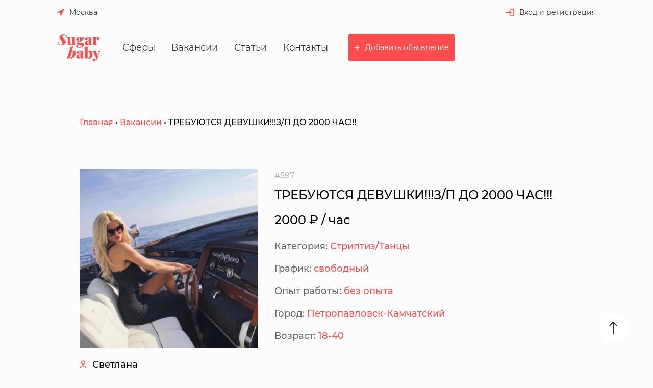

--- FILE ---
content_type: text/html; charset=UTF-8
request_url: https://glamureno.ru/vacancies/view/597
body_size: 7191
content:
<!DOCTYPE html><html lang="ru"><head><meta charset="UTF-8"><meta http-equiv="X-UA-Compatible" content="IE=edge"><meta name="viewport" content="width=device-width, initial-scale=1"><link rel="shortcut icon" href="/favicon.svg" type="image/png"><title>ТРЕБУЮТСЯ ДЕВУШКИ!!!З/П ДО 2000 ЧАС!!! - работа для девушек в Петропавловск-Камчатский</title><meta name="language" content="ru"><meta name="description" content="Работа для девушек в Петропавловск-Камчатский без опыта. ТРЕБУЮТСЯ ДЕВУШКИ!!!З/П ДО 2000 ЧАС!!!. Только свежие вакансии для девушек на нашем сайте"><meta name="keywords" content="Работа для девушек"><meta name="csrf-param" content="_csrf-frontend"><meta name="csrf-token" content="ZqENMhBT9ciRCAvQblCOayfDM2yxuobPkm_zt4eiI75e00prKB-6vuFwQegqaNc4S4d6PtKM1rvhLIHFyuR1yA=="><link href="/assets/660650f8/css/chosen.css" rel="stylesheet"><link href="/assets/6f6d8978/index.css" rel="stylesheet"><!-- Yandex.Metrika counter --><script type="text/javascript" > (function(m,e,t,r,i,k,a){m[i]=m[i]||function(){(m[i].a=m[i].a||[]).push(arguments)}; m[i].l=1*new Date();k=e.createElement(t),a=e.getElementsByTagName(t)[0],k.async=1,k.src=r,a.parentNode.insertBefore(k,a)}) (window, document, "script", "https://mc.yandex.ru/metrika/tag.js", "ym"); ym(78872871, "init", { clickmap:true, trackLinks:true, accurateTrackBounce:true, webvisor:true }); </script><noscript><div><img src="https://mc.yandex.ru/watch/78872871" style="position:absolute; left:-9999px;" alt="" /></div></noscript><!-- /Yandex.Metrika counter --></head><body><div class="modal" id="subscribe-modal"><div class="modal__overlay" data-close-modal="#subscribe-modal"></div><div class="modal__box"><div class="modal__close" data-close-modal="#subscribe-modal">&times;</div><h3 class="modal__title">Подписаться на новые вакансии</h3><div class="subscribe-top"><form id="subscribe-form-top" class="subscribe__mail-form" action="/subscribers/subscribe?back=http%3A%2F%2Fglamureno.ru%2Fvacancies%2Fview%2F597" method="post"><input type="hidden" name="_csrf-frontend" value="ZqENMhBT9ciRCAvQblCOayfDM2yxuobPkm_zt4eiI75e00prKB-6vuFwQegqaNc4S4d6PtKM1rvhLIHFyuR1yA=="><div class="form-wrap field-subscriber-email required"><input type="text" id="subscriber-email" class="input input--subscribe" name="Subscriber[email]" placeholder="Введите ваш E-mail" aria-required="true"><div class="help-block"></div></div><button type="submit" class="button button--type_crimson subscribe__button subscribe__button--crimson">Подписаться</button></form></div></div></div><!-- Header--><header class="header not-main"><script src="https://api-maps.yandex.ru/2.1/?lang=ru_RU&amp;" type="text/javascript"></script><div class="header__inner"><div class="header__top"><section class="user-bar header__user-bar"><ul class="user-bar__list"><li class="user-bar__item"><a class="user-bar__link button user-bar__link--type_location" href="javascript:void(0)" data-open-modal="#location-modal">Москва</a></li><div class="modal" id="location-modal"><div class="modal__overlay" data-close-modal="#location-modal"></div><div class="modal__box"><div class="modal__close" data-close-modal="#location-modal">&times;</div><h3 class="modal__title">Выберите город</h3><div class="current-location" data-params="{"id":null,"title":"Москва","region_id":null,"region_title":"","country_id":null,"country_title":""}"><select class="current-location-country select select--default"></select><br><select class="current-location-region select select--default"></select><br><ul class="current-location-city"></ul></div></div></div><!-- <li class="user-bar__item"><a class="user-bar__link user-bar__link--type_subscribe" href="javascript:void(0)" data-open-modal="#subscribe-modal" > Подписаться на РАССЫЛКУ </a></li> --></ul></section><section class="header__entry"><div class="entry"><a class="entry__link entry__link--type_entry" href="/user/login">Вход и регистрация</a></div></section></div><div class="header__bottom not-main"><a class="logo header__logo" href="/"><img src="/assets/6f6d8978/images/logo--crimson.svg"></a><nav class="main-menu header__main-menu"><ul class="main-menu__list"><li class="main-menu__item"><a href="/services" class="link main-menu__link main-menu__link--not-main">Сферы</a></li><li class="main-menu__item"><a href="/vacancies" class="link main-menu__link main-menu__link--not-main">Вакансии</a></li><li class="main-menu__item"><a href="/articles" class="link main-menu__link main-menu__link--not-main">Статьи</a></li><li class="main-menu__item"><a href="/contacts" class="link main-menu__link main-menu__link--not-main">Контакты</a></li></ul></nav><a class="button button--add not-main" href="/user/vacancy/create">Добавить объявление</a></div></div><section class="section section--no-indentation"><div class="container"><div class="breadcrumbs breadcrumbs--dark"><a class="breadcrumbs__link" href="/">Главная</a><div class="breadcrumbs__separate">&nbsp;•&nbsp;</div><a class="breadcrumbs__link" href="/vacancies">Вакансии</a><div class="breadcrumbs__separate">&nbsp;•&nbsp;</div><div class="breadcrumbs__active">ТРЕБУЮТСЯ ДЕВУШКИ!!!З/П ДО 2000 ЧАС!!!</div></div></div></section></header><section class="section"><div class="container"><div class="v-vacancy-wrap"><div class="v-vacancy-wrap"><div class="v-vacancy-layout"><div class="v-vacancy-layout__sidebar"><a class="app-card__image" href="/vacancies/view/597"><img src="/images/thumbnails/vacancies/thumb_597.jpg" alt="ТРЕБУЮТСЯ ДЕВУШКИ!!!З/П ДО 2000 ЧАС!!!"></a><div class="v-vacancy-name"><a href="#">Светлана</a></div><div class="v-vacancy-item"><!-- <div class="v-vacancy-title">Контакты</div> --><ul class="v-vacancy-params v-vacancy-params--normal"><li><div class="v-vacancy-params__title">Телефон:</div><div class="v-vacancy-params__content"><a href="">+79202423222</a></div></li><li><div class="v-vacancy-params__title">E-mail:</div><div class="v-vacancy-params__content"><a href="mailto:"></a></div></li><li><div class="social-group"><div class="social social--ws"></div></div></li></ul></div></div><div class="v-vacancy-layout__content"><div class="v-vacancy-id">#597</div><h1 class="v-vacancy-title">ТРЕБУЮТСЯ ДЕВУШКИ!!!З/П ДО 2000 ЧАС!!!</h1><div class="v-vacancy-price"> 2000 ₽ / час </div><ul class="v-vacancy-params"><li><div class="v-vacancy-params__title"> Категория: </div><div class="v-vacancy-params__content"> Стриптиз/Танцы </div></li><li><div class="v-vacancy-params__title"> График: </div><div class="v-vacancy-params__content"> свободный </div></li><li><div class="v-vacancy-params__title"> Опыт работы: </div><div class="v-vacancy-params__content"> без опыта </div></li><li><!-- <div class="v-vacancy-params__title">--><!-- --><!-- </div>--><div class="v-vacancy-params__title"> Город: </div><div class="v-vacancy-params__content"> Петропавловск-Камчатский </div></li><li><div class="v-vacancy-params__title"> Возраст: </div><div class="v-vacancy-params__content"> 18-40 </div></li></ul><div class="v-vacancy-description"><p>Требуются девушки от 18-35,жильё предоставляем бесплатно,охрана,всё конфиденциально,индивидуальный график.</p></div><div class="v-vacancy-view"><span>481</span></div></div></div><div class="v-vacancy-item"><div class="v-vacancy-title">Откликнуться</div><form id="job_application_form" action="/vacancies/job-application?back=http%3A%2F%2Fglamureno.ru%2Fvacancies%2Fview%2F597" method="post" enctype="multipart/form-data"><input type="hidden" name="_csrf-frontend" value="ZqENMhBT9ciRCAvQblCOayfDM2yxuobPkm_zt4eiI75e00prKB-6vuFwQegqaNc4S4d6PtKM1rvhLIHFyuR1yA=="><table class="form-edit__table form-edit__table--small"><tbody><tr class="form-edit__table-row"><td class="form-edit__table-cell"> Имя </td><td class="form-edit__table-cell"><div class="form-edit__group field-jobapplication-name required"><input type="text" id="jobapplication-name" class="my-input" name="JobApplication[name]" aria-required="true"><div class="help-block"></div></div></td></tr><tr class="form-edit__table-row"><td class="form-edit__table-cell"> E-mail </td><td class="form-edit__table-cell"><div class="form-edit__group field-jobapplication-email required"><input type="text" id="jobapplication-email" class="my-input" name="JobApplication[email]" aria-required="true"><div class="help-block"></div></div></td></tr><tr class="form-edit__table-row"><td class="form-edit__table-cell"> Телефон </td><td class="form-edit__table-cell"><div class="form-edit__group field-jobapplication-phone required"><input type="text" id="jobapplication-phone" class="my-input" name="JobApplication[phone]" aria-required="true"><div class="help-block"></div></div></td></tr><tr class="form-edit__table-row"><td class="form-edit__table-cell"> Обо мне </td><td class="form-edit__table-cell"><div class="form-edit__group field-jobapplication-about_me required"><textarea id="jobapplication-about_me" class="my-input" name="JobApplication[about_me]" aria-required="true"></textarea><div class="help-block"></div></div></td></tr><tr class="form-edit__table-row"><td class="form-edit__table-cell"></td><td class="form-edit__table-cell"><div class="form-edit__group field-jobapplication-recaptcha"><input type="hidden" id="jobapplication-recaptcha" class="form-control" name="JobApplication[reCaptcha]"><div id="jobapplication-recaptcha-recaptcha-job_application_form" class="g-recaptcha" data-sitekey="6LdpDIoaAAAAAOy_YxGifmQDJxoNv48vcG3RM0Lw" data-input-id="jobapplication-recaptcha" data-form-id="job_application_form"></div><div class="help-block"></div></div><div class="form-edit__group field-jobapplication-vacancy_id required"><input type="hidden" id="jobapplication-vacancy_id" class="form-control" name="JobApplication[vacancy_id]" value="597"><div class="help-block"></div></div></td></tr><tr class="form-edit__table-row"><td class="form-edit__table-cell"> Фотография </td><td class="form-edit__table-cell"><div class="form-edit__table-photo field-jobapplication-photo required"><input type="hidden" name="JobApplication[photo]" value=""><input type="file" id="jobapplication-photo" name="JobApplication[photo]" aria-required="true"><div class="help-block"></div></div></td></tr><tr class="form-edit__table-row"><td class="form-edit__table-cell"></td><td class="form-edit__table-cell"><div class="form-edit__label-min field-jobapplication-accept required"><input type="hidden" name="JobApplication[accept]" value="0"><label><input type="checkbox" id="jobapplication-accept" name="JobApplication[accept]" value="1" aria-required="true"> Я согласен с использованием моих персональных данных для обработки данного обращения</label><div class="help-block"></div></div></td></tr><tr class="form-edit__table-row"><td class="form-edit__table-cell"></td><td class="form-edit__table-cell"><button type="submit" class="my-button">Откликнуться</button></td></tr></tbody></table></form></div></div></div></section><div class="switcher switcher--page"><div class="switcher__inner"><a class="switcher__button switcher__button--prev navigation-button navigation-button__prev" href="/vacancies/view/596"> Предыдущая вакансия </a><a class="switcher__button switcher__button--next navigation-button navigation-button__next" href="/vacancies/view/598"> Следующая вакансия </a></div></div><section class="section"><div class="container"><h2 class="section__title title title--primary">Похожие вакансии</h2><div class="grid grid--col-4"><div class="card card--simple"><div class="card__image"><a href="/vacancies/view/48"><img src="/images/vacancies/48.jpg" alt="name"></a></div><div class="card__content"><h3 class="card__title title"><a href="/vacancies/view/48"> Примем на работу грациозную и уверенную в себе девушку. </a></h3><div class="card__information"><div class="card__price"> 200000 ₽ / месяц </div><div class="card__category">Москва </div></div><div class="card__description"><p>Ищешь работу?<br />Ты грациозная и уверенная в себе девушка?<br />У тебя стройная фигура?<br />Ты хорошо двигаешься ?</p><p>Тогда эта вакансия именно для тебя!</p></div></div></div><div class="card card--simple"><div class="card__image"><a href="/vacancies/view/51"><img src="/images/vacancies/51.jpg" alt="name"></a></div><div class="card__content"><h3 class="card__title title"><a href="/vacancies/view/51"> Работа танцовщицей, барменшей или хостесс </a></h3><div class="card__information"><div class="card__price"> 150000 ₽ / месяц </div><div class="card__category">Москва </div></div><div class="card__description"><p>Ты только начинаешь свою карьеру в большом городе или у тебя уже есть опыт работы? Наше предложение точно для тебя!</p></div></div></div><div class="card card--simple"><div class="card__image"><a href="/vacancies/view/54"><img src="/images/vacancies/54.jpg" alt="name"></a></div><div class="card__content"><h3 class="card__title title"><a href="/vacancies/view/54"> Элитный VIP клуб Foxy в поисках танцующих красавиц! </a></h3><div class="card__information"><div class="card__price"> 200000 ₽ / месяц </div><div class="card__category">Москва </div></div><div class="card__description"><p>Хочешь себе машину или квартиру. Или твоя мечта уехать в путешествие? Главное в жизни это захотеть с остальным поможем.</p></div></div></div><div class="card card--simple"><div class="card__image"><a href="/vacancies/view/55"><img src="/images/vacancies/55.jpg" alt="name"></a></div><div class="card__content"><h3 class="card__title title"><a href="/vacancies/view/55"> Набираем танцовщиц! </a></h3><div class="card__information"><div class="card__price"> 100000 ₽ / месяц </div><div class="card__category">Москва </div></div><div class="card__description"><p>Обладаешь владениями современных стилей? Умеешь двигаться и очень пластичная?&nbsp;<br />Откликайся на вакансию танцовщицы!</p></div></div></div><div class="card card--simple"><div class="card__image"><a href="/vacancies/view/62"><img src="/images/vacancies/62.jpg" alt="name"></a></div><div class="card__content"><h3 class="card__title title"><a href="/vacancies/view/62"> Работа танцовщицей в Москве - Сеть стриптиз-клубов в центре </a></h3><div class="card__information"><div class="card__price"> 200000 ₽ / месяц </div><div class="card__category">Москва </div></div><div class="card__description"><p>Ты красивая и энергичная? &nbsp;Тогда работа танцовщицей, барменшей или хостесс в сети самых лучших и популярных клубов именно для тебя! Здесь ты сможешь работать отдыхая!</p></div></div></div><div class="card card--simple"><div class="card__image"><a href="/vacancies/view/66"><img src="/images/vacancies/66.jpg" alt="name"></a></div><div class="card__content"><h3 class="card__title title"><a href="/vacancies/view/66"> Гимнастка (от 200 000 р.) </a></h3><div class="card__information"><div class="card__price"> 200000 ₽ / месяц </div><div class="card__category">Москва </div></div><div class="card__description"><p>Постановки шоу-программ все чаще являются обязательной частью программы в столичных заведениях. Работа в нашем клубе вырвет вас из серых будней и подарит все, о чем только мечталось!</p></div></div></div><div class="card card--simple"><div class="card__image"><a href="/vacancies/view/67"><img src="/images/vacancies/67.jpg" alt="name"></a></div><div class="card__content"><h3 class="card__title title"><a href="/vacancies/view/67"> Танцовщица стриптиза </a></h3><div class="card__information"><div class="card__price"> 150000 ₽ / час </div><div class="card__category">Москва </div></div><div class="card__description"><p>Молодая и энергичная? Не можешь жить без танцев? Тогда тебе к нам!</p></div></div></div><div class="card card--simple"><div class="card__image"><a href="/vacancies/view/68"><img src="/images/vacancies/68.jpg" alt="name"></a></div><div class="card__content"><h3 class="card__title title"><a href="/vacancies/view/68"> Танцовщица/танцовщик </a></h3><div class="card__information"><div class="card__price"> 100000 ₽ / месяц </div><div class="card__category">Нижний Новгород </div></div><div class="card__description"><p>В связи с открытием нового клуба в городе Нижний Новгород, в нашу команду проводится набор танцовщиц!</p></div></div></div></div></div></section><section class="best-vacancies section simple-slider slider-two-rows"><div class="container"><div class="simple-slider__inner"><header class="simple-slider__header"><div class="simple-slider__header-part"><h2 class="title-2 best-vacancies__title"> Лучшие вакансии </h2><p class="best-vacancies__description"> Для вашего удобства мы собрали топовые вакансии в одном месте </p></div><div class="simple-slider__header-part"><div class="simple-slider__controls navigation-slider"><div class="button button--type_switch navigation-slider__prev swiper-prev"></div><div class="button button--type_switch navigation-slider__next swiper-next"></div></div></div></header><div class="swiper-container"><div class="swiper-wrapper"><div class="swiper-slide"><a class="vacancy-card link" href="/vacancies/view/3139"><img class="vacancy-card__image" src="/images/thumbnails/vacancies/thumb_slider_3139.jpg" alt=""><button class="button vacancy-card__button">80000 ₽ / месяц</button><div class="vacancy-card__description">Хостес в премиальный салон Vanilia </div></a></div><div class="swiper-slide"><a class="vacancy-card link" href="/vacancies/view/1337"><img class="vacancy-card__image" src="/images/thumbnails/vacancies/thumb_slider_1337.jpg" alt=""><button class="button vacancy-card__button">120000 ₽ / месяц</button><div class="vacancy-card__description">Ищем приветливых девушек на должность Администратора</div></a></div><div class="swiper-slide"><a class="vacancy-card link" href="/vacancies/view/1753"><img class="vacancy-card__image" src="/images/thumbnails/vacancies/thumb_slider_1753.jpg" alt=""><button class="button vacancy-card__button">300000 ₽ / месяц</button><div class="vacancy-card__description">ПРИГЛАШАЕМ НА РАБОТУ МАССАЖИСТОК</div></a></div><div class="swiper-slide"><a class="vacancy-card link" href="/vacancies/view/3020"><img class="vacancy-card__image" src="/images/thumbnails/vacancies/thumb_slider_3020.jpg" alt=""><button class="button vacancy-card__button">400000 ₽ / месяц</button><div class="vacancy-card__description">Массажистка в vip-салон</div></a></div><div class="swiper-slide"><a class="vacancy-card link" href="/vacancies/view/207"><img class="vacancy-card__image" src="/images/thumbnails/vacancies/thumb_slider_207.jpg" alt=""><button class="button vacancy-card__button">100000 ₽ / месяц</button><div class="vacancy-card__description">В салон премиум класса ETALON SPA открыт набор на должность администратора.</div></a></div></div></div><div class="swiper-pagination"></div></div></div></section><footer class="footer"><div class="footer__inner"><div class="footer__columns"><div class="footer__column"><img class="logo footer__logo" src="/assets/6f6d8978/images/logo.svg" alt=""><div><span class="footer__place" onclick="openLocationModal()">Москва</span></div></div><div class="footer__column footer__column--navigation"><h3 class="footer__column-title">Навигация</h3><nav class="footer__menu"><ul class="footer__navigation footer__list"><li class="footer__list-item"><a class="footer__link link" href="/">Главная</a></li><li class="footer__list-item"><a class="footer__link link" href="/vacancies">Вакансии</a></li><li class="footer__list-item"><a class="footer__link link" href="/articles">Статьи</a></li><li class="footer__list-item"><a class="footer__link link" href="/contacts">Контакты</a></li></ul></nav></div><div class="footer__column footer__column--categories"><h3 class="footer__column-title">Категории</h3><ul class="footer__navigation footer__list"><li class="footer__list-item"><a class="footer__link" href="/vacancies/category-1">Эротический массаж</a></li><li class="footer__list-item"><a class="footer__link" href="/vacancies/category-2">Консумация </a></li><li class="footer__list-item"><a class="footer__link" href="/vacancies/category-3">Стриптиз/Танцы</a></li><li class="footer__list-item"><a class="footer__link" href="/vacancies/category-4">Содержанки</a></li><li class="footer__list-item"><a class="footer__link" href="/vacancies/category-5">Хостес</a></li><li class="footer__list-item"><a class="footer__link" href="/vacancies/category-6">Промо модель</a></li><li class="footer__list-item"><a class="footer__link" href="/vacancies/category-8">Вебкам модели</a></li><li class="footer__list-item"><a class="footer__link" href="/vacancies/category-11">Модель Онлифанс</a></li><li class="footer__list-item"><a class="footer__link" href="/vacancies/category-12">Администратор</a></li></ul></div><div class="footer__column footer__column--contacts"><h3 class="footer__column-title">Контакты</h3><ul class="footer__navigation footer__list"><li class="footer__list-item"><a class="footer__link" href="mailto:angelikarek@yandex.ru">angelikarek@yandex.ru</a></li><li class="footer__list-item"><a class="footer__link" href="tel:+7 916 768 78-47">+7 916 768 78-47</a></li><li class="footer__list-item"><a class="footer__link" href="javascript:void(0)">ул. Маросейка, 2/15 cтр. 1, Москва, 101000</a></li><li class="footer__list-item"><a class="footer__link footer__link--crimson" href="https://vk.cc/bXKT23" target="_blank"> Как добраться </a></li></ul></div><div class="footer__column footer__column--options"><a class="button button--add footer__button footer__button--add" href="/user/vacancy/create"> Добавить Объявление </a><!-- <div class="footer__subscribe"><span class="footer__subscribe-title"><?/*= $translator->translate('Subscribe to the newsletter') */?> Подписаться на новые вакансии </span><form id="subscribe-form-footer" class="footer__subscribe-form" action="/subscribers/subscribe?back=http%3A%2F%2Fglamureno.ru%2Fvacancies%2Fview%2F597" method="post"><input type="hidden" name="_csrf-frontend" value="ZqENMhBT9ciRCAvQblCOayfDM2yxuobPkm_zt4eiI75e00prKB-6vuFwQegqaNc4S4d6PtKM1rvhLIHFyuR1yA=="><div class="form-wrap field-subscriber-email required"><input type="text" id="subscriber-email" class="input input--subscribe footer__subscribe-input" name="Subscriber[email]" placeholder="Ваш E-mail" aria-required="true"><div class="help-block"></div></div><button type="submit" class="button button--subscribe">Подписаться</button></form></div> --></div></div></div><div class="footer__additional"><div class="footer__additional-inner"><div class="footer__additional-left"><span class="footer__copyright">© Sugar baby, 2026</span><a class="footer__private-policy" href="#">Политика конфиденциальности</a></div></div></div></footer><a href="" class="my-up"></a><script src="//www.google.com/recaptcha/api.js?hl=ru&amp;render=explicit&amp;onload=recaptchaOnloadCallback" async defer></script><script src="/assets/bac3bd97/jquery.js"></script><script src="/assets/b9b898b0/yii.js"></script><script src="/assets/660650f8/js/chosen.jquery.js"></script><script src="/assets/660650f8/js/chosen.proto.js"></script><script src="/assets/6f6d8978/index.js"></script><script src="/assets/b9b898b0/yii.validation.js"></script><script src="/assets/b9b898b0/yii.activeForm.js"></script><script>function recaptchaOnloadCallback() { "use strict"; jQuery(".g-recaptcha").each(function () { const reCaptcha = jQuery(this); if (reCaptcha.data("recaptcha-client-id") === undefined) { const recaptchaClientId = grecaptcha.render(reCaptcha.attr("id"), { "callback": function (response) { if (reCaptcha.data("form-id") !== "") { jQuery("#" + reCaptcha.data("input-id"), "#" + reCaptcha.data("form-id")).val(response) .trigger("change"); } else { jQuery("#" + reCaptcha.data("input-id")).val(response).trigger("change"); } if (reCaptcha.attr("data-callback")) { eval("(" + reCaptcha.attr("data-callback") + ")(response)"); } }, "expired-callback": function () { if (reCaptcha.data("form-id") !== "") { jQuery("#" + reCaptcha.data("input-id"), "#" + reCaptcha.data("form-id")).val(""); } else { jQuery("#" + reCaptcha.data("input-id")).val(""); } if (reCaptcha.attr("data-expired-callback")) { eval("(" + reCaptcha.attr("data-expired-callback") + ")()"); } }, }); reCaptcha.data("recaptcha-client-id", recaptchaClientId); } });}</script><script>jQuery(function ($) {jQuery('#job_application_form').yiiActiveForm([{"id":"jobapplication-name","name":"name","container":".field-jobapplication-name","input":"#jobapplication-name","validate":function (attribute, value, messages, deferred, $form) {yii.validation.required(value, messages, {"message":"Необходимо заполнить «Имя»."});}},{"id":"jobapplication-email","name":"email","container":".field-jobapplication-email","input":"#jobapplication-email","validate":function (attribute, value, messages, deferred, $form) {yii.validation.required(value, messages, {"message":"Необходимо заполнить «Email»."});}},{"id":"jobapplication-phone","name":"phone","container":".field-jobapplication-phone","input":"#jobapplication-phone","validate":function (attribute, value, messages, deferred, $form) {yii.validation.required(value, messages, {"message":"Необходимо заполнить «Телефон»."});}},{"id":"jobapplication-about_me","name":"about_me","container":".field-jobapplication-about_me","input":"#jobapplication-about_me","validate":function (attribute, value, messages, deferred, $form) {yii.validation.required(value, messages, {"message":"Необходимо заполнить «О себе»."});}},{"id":"jobapplication-recaptcha","name":"reCaptcha","container":".field-jobapplication-recaptcha","input":"#jobapplication-recaptcha","validate":function (attribute, value, messages, deferred, $form) {if (!value) { messages.push("Подтвердите, что Вы не робот");}}},{"id":"jobapplication-vacancy_id","name":"vacancy_id","container":".field-jobapplication-vacancy_id","input":"#jobapplication-vacancy_id","validate":function (attribute, value, messages, deferred, $form) {yii.validation.required(value, messages, {"message":"Необходимо заполнить «Vacancy Id»."});}},{"id":"jobapplication-photo","name":"photo","container":".field-jobapplication-photo","input":"#jobapplication-photo","validate":function (attribute, value, messages, deferred, $form) {yii.validation.image(attribute, messages, {"message":"Загрузка файла не удалась.","skipOnEmpty":true,"mimeTypes":[],"wrongMimeType":"Разрешена загрузка файлов только со следующими MIME-типами: .","extensions":["jpeg","jpg","png"],"wrongExtension":"Разрешена загрузка файлов только со следующими расширениями: jpeg, jpg, png.","maxFiles":1,"tooMany":"Вы не можете загружать более 1 файла.","notImage":"Файл «{file}» не является изображением."}, deferred);yii.validation.required(value, messages, {"message":"Необходимо заполнить «Фотография»."});}},{"id":"jobapplication-accept","name":"accept","container":".field-jobapplication-accept","input":"#jobapplication-accept","validate":function (attribute, value, messages, deferred, $form) {yii.validation.required(value, messages, {"message":"Вы должны дать согласие на обработку персональных данных","requiredValue":1});}}], []);jQuery('#subscribe-form-top').yiiActiveForm([{"id":"subscriber-email","name":"email","container":".field-subscriber-email","input":"#subscriber-email","enableAjaxValidation":true,"validate":function (attribute, value, messages, deferred, $form) {yii.validation.required(value, messages, {"message":"Необходимо заполнить «Email»."});yii.validation.email(value, messages, {"pattern":/^[a-zA-Z0-9!#$%&'*+\/=?^_`{|}~-]+(?:\.[a-zA-Z0-9!#$%&'*+\/=?^_`{|}~-]+)*@(?:[a-zA-Z0-9](?:[a-zA-Z0-9-]*[a-zA-Z0-9])?\.)+[a-zA-Z0-9](?:[a-zA-Z0-9-]*[a-zA-Z0-9])?$/,"fullPattern":/^[^@]*<[a-zA-Z0-9!#$%&'*+\/=?^_`{|}~-]+(?:\.[a-zA-Z0-9!#$%&'*+\/=?^_`{|}~-]+)*@(?:[a-zA-Z0-9](?:[a-zA-Z0-9-]*[a-zA-Z0-9])?\.)+[a-zA-Z0-9](?:[a-zA-Z0-9-]*[a-zA-Z0-9])?>$/,"allowName":false,"message":"Значение «Email» не является правильным email адресом.","enableIDN":false,"skipOnEmpty":1});}}], {"validationUrl":"\/subscribers\/validate-subscribe-form"});jQuery('#subscribe-form-footer').yiiActiveForm([{"id":"subscriber-email","name":"email","container":".field-subscriber-email","input":"#subscriber-email","enableAjaxValidation":true,"validate":function (attribute, value, messages, deferred, $form) {yii.validation.required(value, messages, {"message":"Необходимо заполнить «Email»."});yii.validation.email(value, messages, {"pattern":/^[a-zA-Z0-9!#$%&'*+\/=?^_`{|}~-]+(?:\.[a-zA-Z0-9!#$%&'*+\/=?^_`{|}~-]+)*@(?:[a-zA-Z0-9](?:[a-zA-Z0-9-]*[a-zA-Z0-9])?\.)+[a-zA-Z0-9](?:[a-zA-Z0-9-]*[a-zA-Z0-9])?$/,"fullPattern":/^[^@]*<[a-zA-Z0-9!#$%&'*+\/=?^_`{|}~-]+(?:\.[a-zA-Z0-9!#$%&'*+\/=?^_`{|}~-]+)*@(?:[a-zA-Z0-9](?:[a-zA-Z0-9-]*[a-zA-Z0-9])?\.)+[a-zA-Z0-9](?:[a-zA-Z0-9-]*[a-zA-Z0-9])?>$/,"allowName":false,"message":"Значение «Email» не является правильным email адресом.","enableIDN":false,"skipOnEmpty":1});}}], {"validationUrl":"\/subscribers\/validate-subscribe-form"});});</script></body></html>

--- FILE ---
content_type: text/html; charset=utf-8
request_url: https://www.google.com/recaptcha/api2/anchor?ar=1&k=6LdpDIoaAAAAAOy_YxGifmQDJxoNv48vcG3RM0Lw&co=aHR0cHM6Ly9nbGFtdXJlbm8ucnU6NDQz&hl=ru&v=PoyoqOPhxBO7pBk68S4YbpHZ&size=normal&anchor-ms=20000&execute-ms=30000&cb=7j12w2f0n31
body_size: 49526
content:
<!DOCTYPE HTML><html dir="ltr" lang="ru"><head><meta http-equiv="Content-Type" content="text/html; charset=UTF-8">
<meta http-equiv="X-UA-Compatible" content="IE=edge">
<title>reCAPTCHA</title>
<style type="text/css">
/* cyrillic-ext */
@font-face {
  font-family: 'Roboto';
  font-style: normal;
  font-weight: 400;
  font-stretch: 100%;
  src: url(//fonts.gstatic.com/s/roboto/v48/KFO7CnqEu92Fr1ME7kSn66aGLdTylUAMa3GUBHMdazTgWw.woff2) format('woff2');
  unicode-range: U+0460-052F, U+1C80-1C8A, U+20B4, U+2DE0-2DFF, U+A640-A69F, U+FE2E-FE2F;
}
/* cyrillic */
@font-face {
  font-family: 'Roboto';
  font-style: normal;
  font-weight: 400;
  font-stretch: 100%;
  src: url(//fonts.gstatic.com/s/roboto/v48/KFO7CnqEu92Fr1ME7kSn66aGLdTylUAMa3iUBHMdazTgWw.woff2) format('woff2');
  unicode-range: U+0301, U+0400-045F, U+0490-0491, U+04B0-04B1, U+2116;
}
/* greek-ext */
@font-face {
  font-family: 'Roboto';
  font-style: normal;
  font-weight: 400;
  font-stretch: 100%;
  src: url(//fonts.gstatic.com/s/roboto/v48/KFO7CnqEu92Fr1ME7kSn66aGLdTylUAMa3CUBHMdazTgWw.woff2) format('woff2');
  unicode-range: U+1F00-1FFF;
}
/* greek */
@font-face {
  font-family: 'Roboto';
  font-style: normal;
  font-weight: 400;
  font-stretch: 100%;
  src: url(//fonts.gstatic.com/s/roboto/v48/KFO7CnqEu92Fr1ME7kSn66aGLdTylUAMa3-UBHMdazTgWw.woff2) format('woff2');
  unicode-range: U+0370-0377, U+037A-037F, U+0384-038A, U+038C, U+038E-03A1, U+03A3-03FF;
}
/* math */
@font-face {
  font-family: 'Roboto';
  font-style: normal;
  font-weight: 400;
  font-stretch: 100%;
  src: url(//fonts.gstatic.com/s/roboto/v48/KFO7CnqEu92Fr1ME7kSn66aGLdTylUAMawCUBHMdazTgWw.woff2) format('woff2');
  unicode-range: U+0302-0303, U+0305, U+0307-0308, U+0310, U+0312, U+0315, U+031A, U+0326-0327, U+032C, U+032F-0330, U+0332-0333, U+0338, U+033A, U+0346, U+034D, U+0391-03A1, U+03A3-03A9, U+03B1-03C9, U+03D1, U+03D5-03D6, U+03F0-03F1, U+03F4-03F5, U+2016-2017, U+2034-2038, U+203C, U+2040, U+2043, U+2047, U+2050, U+2057, U+205F, U+2070-2071, U+2074-208E, U+2090-209C, U+20D0-20DC, U+20E1, U+20E5-20EF, U+2100-2112, U+2114-2115, U+2117-2121, U+2123-214F, U+2190, U+2192, U+2194-21AE, U+21B0-21E5, U+21F1-21F2, U+21F4-2211, U+2213-2214, U+2216-22FF, U+2308-230B, U+2310, U+2319, U+231C-2321, U+2336-237A, U+237C, U+2395, U+239B-23B7, U+23D0, U+23DC-23E1, U+2474-2475, U+25AF, U+25B3, U+25B7, U+25BD, U+25C1, U+25CA, U+25CC, U+25FB, U+266D-266F, U+27C0-27FF, U+2900-2AFF, U+2B0E-2B11, U+2B30-2B4C, U+2BFE, U+3030, U+FF5B, U+FF5D, U+1D400-1D7FF, U+1EE00-1EEFF;
}
/* symbols */
@font-face {
  font-family: 'Roboto';
  font-style: normal;
  font-weight: 400;
  font-stretch: 100%;
  src: url(//fonts.gstatic.com/s/roboto/v48/KFO7CnqEu92Fr1ME7kSn66aGLdTylUAMaxKUBHMdazTgWw.woff2) format('woff2');
  unicode-range: U+0001-000C, U+000E-001F, U+007F-009F, U+20DD-20E0, U+20E2-20E4, U+2150-218F, U+2190, U+2192, U+2194-2199, U+21AF, U+21E6-21F0, U+21F3, U+2218-2219, U+2299, U+22C4-22C6, U+2300-243F, U+2440-244A, U+2460-24FF, U+25A0-27BF, U+2800-28FF, U+2921-2922, U+2981, U+29BF, U+29EB, U+2B00-2BFF, U+4DC0-4DFF, U+FFF9-FFFB, U+10140-1018E, U+10190-1019C, U+101A0, U+101D0-101FD, U+102E0-102FB, U+10E60-10E7E, U+1D2C0-1D2D3, U+1D2E0-1D37F, U+1F000-1F0FF, U+1F100-1F1AD, U+1F1E6-1F1FF, U+1F30D-1F30F, U+1F315, U+1F31C, U+1F31E, U+1F320-1F32C, U+1F336, U+1F378, U+1F37D, U+1F382, U+1F393-1F39F, U+1F3A7-1F3A8, U+1F3AC-1F3AF, U+1F3C2, U+1F3C4-1F3C6, U+1F3CA-1F3CE, U+1F3D4-1F3E0, U+1F3ED, U+1F3F1-1F3F3, U+1F3F5-1F3F7, U+1F408, U+1F415, U+1F41F, U+1F426, U+1F43F, U+1F441-1F442, U+1F444, U+1F446-1F449, U+1F44C-1F44E, U+1F453, U+1F46A, U+1F47D, U+1F4A3, U+1F4B0, U+1F4B3, U+1F4B9, U+1F4BB, U+1F4BF, U+1F4C8-1F4CB, U+1F4D6, U+1F4DA, U+1F4DF, U+1F4E3-1F4E6, U+1F4EA-1F4ED, U+1F4F7, U+1F4F9-1F4FB, U+1F4FD-1F4FE, U+1F503, U+1F507-1F50B, U+1F50D, U+1F512-1F513, U+1F53E-1F54A, U+1F54F-1F5FA, U+1F610, U+1F650-1F67F, U+1F687, U+1F68D, U+1F691, U+1F694, U+1F698, U+1F6AD, U+1F6B2, U+1F6B9-1F6BA, U+1F6BC, U+1F6C6-1F6CF, U+1F6D3-1F6D7, U+1F6E0-1F6EA, U+1F6F0-1F6F3, U+1F6F7-1F6FC, U+1F700-1F7FF, U+1F800-1F80B, U+1F810-1F847, U+1F850-1F859, U+1F860-1F887, U+1F890-1F8AD, U+1F8B0-1F8BB, U+1F8C0-1F8C1, U+1F900-1F90B, U+1F93B, U+1F946, U+1F984, U+1F996, U+1F9E9, U+1FA00-1FA6F, U+1FA70-1FA7C, U+1FA80-1FA89, U+1FA8F-1FAC6, U+1FACE-1FADC, U+1FADF-1FAE9, U+1FAF0-1FAF8, U+1FB00-1FBFF;
}
/* vietnamese */
@font-face {
  font-family: 'Roboto';
  font-style: normal;
  font-weight: 400;
  font-stretch: 100%;
  src: url(//fonts.gstatic.com/s/roboto/v48/KFO7CnqEu92Fr1ME7kSn66aGLdTylUAMa3OUBHMdazTgWw.woff2) format('woff2');
  unicode-range: U+0102-0103, U+0110-0111, U+0128-0129, U+0168-0169, U+01A0-01A1, U+01AF-01B0, U+0300-0301, U+0303-0304, U+0308-0309, U+0323, U+0329, U+1EA0-1EF9, U+20AB;
}
/* latin-ext */
@font-face {
  font-family: 'Roboto';
  font-style: normal;
  font-weight: 400;
  font-stretch: 100%;
  src: url(//fonts.gstatic.com/s/roboto/v48/KFO7CnqEu92Fr1ME7kSn66aGLdTylUAMa3KUBHMdazTgWw.woff2) format('woff2');
  unicode-range: U+0100-02BA, U+02BD-02C5, U+02C7-02CC, U+02CE-02D7, U+02DD-02FF, U+0304, U+0308, U+0329, U+1D00-1DBF, U+1E00-1E9F, U+1EF2-1EFF, U+2020, U+20A0-20AB, U+20AD-20C0, U+2113, U+2C60-2C7F, U+A720-A7FF;
}
/* latin */
@font-face {
  font-family: 'Roboto';
  font-style: normal;
  font-weight: 400;
  font-stretch: 100%;
  src: url(//fonts.gstatic.com/s/roboto/v48/KFO7CnqEu92Fr1ME7kSn66aGLdTylUAMa3yUBHMdazQ.woff2) format('woff2');
  unicode-range: U+0000-00FF, U+0131, U+0152-0153, U+02BB-02BC, U+02C6, U+02DA, U+02DC, U+0304, U+0308, U+0329, U+2000-206F, U+20AC, U+2122, U+2191, U+2193, U+2212, U+2215, U+FEFF, U+FFFD;
}
/* cyrillic-ext */
@font-face {
  font-family: 'Roboto';
  font-style: normal;
  font-weight: 500;
  font-stretch: 100%;
  src: url(//fonts.gstatic.com/s/roboto/v48/KFO7CnqEu92Fr1ME7kSn66aGLdTylUAMa3GUBHMdazTgWw.woff2) format('woff2');
  unicode-range: U+0460-052F, U+1C80-1C8A, U+20B4, U+2DE0-2DFF, U+A640-A69F, U+FE2E-FE2F;
}
/* cyrillic */
@font-face {
  font-family: 'Roboto';
  font-style: normal;
  font-weight: 500;
  font-stretch: 100%;
  src: url(//fonts.gstatic.com/s/roboto/v48/KFO7CnqEu92Fr1ME7kSn66aGLdTylUAMa3iUBHMdazTgWw.woff2) format('woff2');
  unicode-range: U+0301, U+0400-045F, U+0490-0491, U+04B0-04B1, U+2116;
}
/* greek-ext */
@font-face {
  font-family: 'Roboto';
  font-style: normal;
  font-weight: 500;
  font-stretch: 100%;
  src: url(//fonts.gstatic.com/s/roboto/v48/KFO7CnqEu92Fr1ME7kSn66aGLdTylUAMa3CUBHMdazTgWw.woff2) format('woff2');
  unicode-range: U+1F00-1FFF;
}
/* greek */
@font-face {
  font-family: 'Roboto';
  font-style: normal;
  font-weight: 500;
  font-stretch: 100%;
  src: url(//fonts.gstatic.com/s/roboto/v48/KFO7CnqEu92Fr1ME7kSn66aGLdTylUAMa3-UBHMdazTgWw.woff2) format('woff2');
  unicode-range: U+0370-0377, U+037A-037F, U+0384-038A, U+038C, U+038E-03A1, U+03A3-03FF;
}
/* math */
@font-face {
  font-family: 'Roboto';
  font-style: normal;
  font-weight: 500;
  font-stretch: 100%;
  src: url(//fonts.gstatic.com/s/roboto/v48/KFO7CnqEu92Fr1ME7kSn66aGLdTylUAMawCUBHMdazTgWw.woff2) format('woff2');
  unicode-range: U+0302-0303, U+0305, U+0307-0308, U+0310, U+0312, U+0315, U+031A, U+0326-0327, U+032C, U+032F-0330, U+0332-0333, U+0338, U+033A, U+0346, U+034D, U+0391-03A1, U+03A3-03A9, U+03B1-03C9, U+03D1, U+03D5-03D6, U+03F0-03F1, U+03F4-03F5, U+2016-2017, U+2034-2038, U+203C, U+2040, U+2043, U+2047, U+2050, U+2057, U+205F, U+2070-2071, U+2074-208E, U+2090-209C, U+20D0-20DC, U+20E1, U+20E5-20EF, U+2100-2112, U+2114-2115, U+2117-2121, U+2123-214F, U+2190, U+2192, U+2194-21AE, U+21B0-21E5, U+21F1-21F2, U+21F4-2211, U+2213-2214, U+2216-22FF, U+2308-230B, U+2310, U+2319, U+231C-2321, U+2336-237A, U+237C, U+2395, U+239B-23B7, U+23D0, U+23DC-23E1, U+2474-2475, U+25AF, U+25B3, U+25B7, U+25BD, U+25C1, U+25CA, U+25CC, U+25FB, U+266D-266F, U+27C0-27FF, U+2900-2AFF, U+2B0E-2B11, U+2B30-2B4C, U+2BFE, U+3030, U+FF5B, U+FF5D, U+1D400-1D7FF, U+1EE00-1EEFF;
}
/* symbols */
@font-face {
  font-family: 'Roboto';
  font-style: normal;
  font-weight: 500;
  font-stretch: 100%;
  src: url(//fonts.gstatic.com/s/roboto/v48/KFO7CnqEu92Fr1ME7kSn66aGLdTylUAMaxKUBHMdazTgWw.woff2) format('woff2');
  unicode-range: U+0001-000C, U+000E-001F, U+007F-009F, U+20DD-20E0, U+20E2-20E4, U+2150-218F, U+2190, U+2192, U+2194-2199, U+21AF, U+21E6-21F0, U+21F3, U+2218-2219, U+2299, U+22C4-22C6, U+2300-243F, U+2440-244A, U+2460-24FF, U+25A0-27BF, U+2800-28FF, U+2921-2922, U+2981, U+29BF, U+29EB, U+2B00-2BFF, U+4DC0-4DFF, U+FFF9-FFFB, U+10140-1018E, U+10190-1019C, U+101A0, U+101D0-101FD, U+102E0-102FB, U+10E60-10E7E, U+1D2C0-1D2D3, U+1D2E0-1D37F, U+1F000-1F0FF, U+1F100-1F1AD, U+1F1E6-1F1FF, U+1F30D-1F30F, U+1F315, U+1F31C, U+1F31E, U+1F320-1F32C, U+1F336, U+1F378, U+1F37D, U+1F382, U+1F393-1F39F, U+1F3A7-1F3A8, U+1F3AC-1F3AF, U+1F3C2, U+1F3C4-1F3C6, U+1F3CA-1F3CE, U+1F3D4-1F3E0, U+1F3ED, U+1F3F1-1F3F3, U+1F3F5-1F3F7, U+1F408, U+1F415, U+1F41F, U+1F426, U+1F43F, U+1F441-1F442, U+1F444, U+1F446-1F449, U+1F44C-1F44E, U+1F453, U+1F46A, U+1F47D, U+1F4A3, U+1F4B0, U+1F4B3, U+1F4B9, U+1F4BB, U+1F4BF, U+1F4C8-1F4CB, U+1F4D6, U+1F4DA, U+1F4DF, U+1F4E3-1F4E6, U+1F4EA-1F4ED, U+1F4F7, U+1F4F9-1F4FB, U+1F4FD-1F4FE, U+1F503, U+1F507-1F50B, U+1F50D, U+1F512-1F513, U+1F53E-1F54A, U+1F54F-1F5FA, U+1F610, U+1F650-1F67F, U+1F687, U+1F68D, U+1F691, U+1F694, U+1F698, U+1F6AD, U+1F6B2, U+1F6B9-1F6BA, U+1F6BC, U+1F6C6-1F6CF, U+1F6D3-1F6D7, U+1F6E0-1F6EA, U+1F6F0-1F6F3, U+1F6F7-1F6FC, U+1F700-1F7FF, U+1F800-1F80B, U+1F810-1F847, U+1F850-1F859, U+1F860-1F887, U+1F890-1F8AD, U+1F8B0-1F8BB, U+1F8C0-1F8C1, U+1F900-1F90B, U+1F93B, U+1F946, U+1F984, U+1F996, U+1F9E9, U+1FA00-1FA6F, U+1FA70-1FA7C, U+1FA80-1FA89, U+1FA8F-1FAC6, U+1FACE-1FADC, U+1FADF-1FAE9, U+1FAF0-1FAF8, U+1FB00-1FBFF;
}
/* vietnamese */
@font-face {
  font-family: 'Roboto';
  font-style: normal;
  font-weight: 500;
  font-stretch: 100%;
  src: url(//fonts.gstatic.com/s/roboto/v48/KFO7CnqEu92Fr1ME7kSn66aGLdTylUAMa3OUBHMdazTgWw.woff2) format('woff2');
  unicode-range: U+0102-0103, U+0110-0111, U+0128-0129, U+0168-0169, U+01A0-01A1, U+01AF-01B0, U+0300-0301, U+0303-0304, U+0308-0309, U+0323, U+0329, U+1EA0-1EF9, U+20AB;
}
/* latin-ext */
@font-face {
  font-family: 'Roboto';
  font-style: normal;
  font-weight: 500;
  font-stretch: 100%;
  src: url(//fonts.gstatic.com/s/roboto/v48/KFO7CnqEu92Fr1ME7kSn66aGLdTylUAMa3KUBHMdazTgWw.woff2) format('woff2');
  unicode-range: U+0100-02BA, U+02BD-02C5, U+02C7-02CC, U+02CE-02D7, U+02DD-02FF, U+0304, U+0308, U+0329, U+1D00-1DBF, U+1E00-1E9F, U+1EF2-1EFF, U+2020, U+20A0-20AB, U+20AD-20C0, U+2113, U+2C60-2C7F, U+A720-A7FF;
}
/* latin */
@font-face {
  font-family: 'Roboto';
  font-style: normal;
  font-weight: 500;
  font-stretch: 100%;
  src: url(//fonts.gstatic.com/s/roboto/v48/KFO7CnqEu92Fr1ME7kSn66aGLdTylUAMa3yUBHMdazQ.woff2) format('woff2');
  unicode-range: U+0000-00FF, U+0131, U+0152-0153, U+02BB-02BC, U+02C6, U+02DA, U+02DC, U+0304, U+0308, U+0329, U+2000-206F, U+20AC, U+2122, U+2191, U+2193, U+2212, U+2215, U+FEFF, U+FFFD;
}
/* cyrillic-ext */
@font-face {
  font-family: 'Roboto';
  font-style: normal;
  font-weight: 900;
  font-stretch: 100%;
  src: url(//fonts.gstatic.com/s/roboto/v48/KFO7CnqEu92Fr1ME7kSn66aGLdTylUAMa3GUBHMdazTgWw.woff2) format('woff2');
  unicode-range: U+0460-052F, U+1C80-1C8A, U+20B4, U+2DE0-2DFF, U+A640-A69F, U+FE2E-FE2F;
}
/* cyrillic */
@font-face {
  font-family: 'Roboto';
  font-style: normal;
  font-weight: 900;
  font-stretch: 100%;
  src: url(//fonts.gstatic.com/s/roboto/v48/KFO7CnqEu92Fr1ME7kSn66aGLdTylUAMa3iUBHMdazTgWw.woff2) format('woff2');
  unicode-range: U+0301, U+0400-045F, U+0490-0491, U+04B0-04B1, U+2116;
}
/* greek-ext */
@font-face {
  font-family: 'Roboto';
  font-style: normal;
  font-weight: 900;
  font-stretch: 100%;
  src: url(//fonts.gstatic.com/s/roboto/v48/KFO7CnqEu92Fr1ME7kSn66aGLdTylUAMa3CUBHMdazTgWw.woff2) format('woff2');
  unicode-range: U+1F00-1FFF;
}
/* greek */
@font-face {
  font-family: 'Roboto';
  font-style: normal;
  font-weight: 900;
  font-stretch: 100%;
  src: url(//fonts.gstatic.com/s/roboto/v48/KFO7CnqEu92Fr1ME7kSn66aGLdTylUAMa3-UBHMdazTgWw.woff2) format('woff2');
  unicode-range: U+0370-0377, U+037A-037F, U+0384-038A, U+038C, U+038E-03A1, U+03A3-03FF;
}
/* math */
@font-face {
  font-family: 'Roboto';
  font-style: normal;
  font-weight: 900;
  font-stretch: 100%;
  src: url(//fonts.gstatic.com/s/roboto/v48/KFO7CnqEu92Fr1ME7kSn66aGLdTylUAMawCUBHMdazTgWw.woff2) format('woff2');
  unicode-range: U+0302-0303, U+0305, U+0307-0308, U+0310, U+0312, U+0315, U+031A, U+0326-0327, U+032C, U+032F-0330, U+0332-0333, U+0338, U+033A, U+0346, U+034D, U+0391-03A1, U+03A3-03A9, U+03B1-03C9, U+03D1, U+03D5-03D6, U+03F0-03F1, U+03F4-03F5, U+2016-2017, U+2034-2038, U+203C, U+2040, U+2043, U+2047, U+2050, U+2057, U+205F, U+2070-2071, U+2074-208E, U+2090-209C, U+20D0-20DC, U+20E1, U+20E5-20EF, U+2100-2112, U+2114-2115, U+2117-2121, U+2123-214F, U+2190, U+2192, U+2194-21AE, U+21B0-21E5, U+21F1-21F2, U+21F4-2211, U+2213-2214, U+2216-22FF, U+2308-230B, U+2310, U+2319, U+231C-2321, U+2336-237A, U+237C, U+2395, U+239B-23B7, U+23D0, U+23DC-23E1, U+2474-2475, U+25AF, U+25B3, U+25B7, U+25BD, U+25C1, U+25CA, U+25CC, U+25FB, U+266D-266F, U+27C0-27FF, U+2900-2AFF, U+2B0E-2B11, U+2B30-2B4C, U+2BFE, U+3030, U+FF5B, U+FF5D, U+1D400-1D7FF, U+1EE00-1EEFF;
}
/* symbols */
@font-face {
  font-family: 'Roboto';
  font-style: normal;
  font-weight: 900;
  font-stretch: 100%;
  src: url(//fonts.gstatic.com/s/roboto/v48/KFO7CnqEu92Fr1ME7kSn66aGLdTylUAMaxKUBHMdazTgWw.woff2) format('woff2');
  unicode-range: U+0001-000C, U+000E-001F, U+007F-009F, U+20DD-20E0, U+20E2-20E4, U+2150-218F, U+2190, U+2192, U+2194-2199, U+21AF, U+21E6-21F0, U+21F3, U+2218-2219, U+2299, U+22C4-22C6, U+2300-243F, U+2440-244A, U+2460-24FF, U+25A0-27BF, U+2800-28FF, U+2921-2922, U+2981, U+29BF, U+29EB, U+2B00-2BFF, U+4DC0-4DFF, U+FFF9-FFFB, U+10140-1018E, U+10190-1019C, U+101A0, U+101D0-101FD, U+102E0-102FB, U+10E60-10E7E, U+1D2C0-1D2D3, U+1D2E0-1D37F, U+1F000-1F0FF, U+1F100-1F1AD, U+1F1E6-1F1FF, U+1F30D-1F30F, U+1F315, U+1F31C, U+1F31E, U+1F320-1F32C, U+1F336, U+1F378, U+1F37D, U+1F382, U+1F393-1F39F, U+1F3A7-1F3A8, U+1F3AC-1F3AF, U+1F3C2, U+1F3C4-1F3C6, U+1F3CA-1F3CE, U+1F3D4-1F3E0, U+1F3ED, U+1F3F1-1F3F3, U+1F3F5-1F3F7, U+1F408, U+1F415, U+1F41F, U+1F426, U+1F43F, U+1F441-1F442, U+1F444, U+1F446-1F449, U+1F44C-1F44E, U+1F453, U+1F46A, U+1F47D, U+1F4A3, U+1F4B0, U+1F4B3, U+1F4B9, U+1F4BB, U+1F4BF, U+1F4C8-1F4CB, U+1F4D6, U+1F4DA, U+1F4DF, U+1F4E3-1F4E6, U+1F4EA-1F4ED, U+1F4F7, U+1F4F9-1F4FB, U+1F4FD-1F4FE, U+1F503, U+1F507-1F50B, U+1F50D, U+1F512-1F513, U+1F53E-1F54A, U+1F54F-1F5FA, U+1F610, U+1F650-1F67F, U+1F687, U+1F68D, U+1F691, U+1F694, U+1F698, U+1F6AD, U+1F6B2, U+1F6B9-1F6BA, U+1F6BC, U+1F6C6-1F6CF, U+1F6D3-1F6D7, U+1F6E0-1F6EA, U+1F6F0-1F6F3, U+1F6F7-1F6FC, U+1F700-1F7FF, U+1F800-1F80B, U+1F810-1F847, U+1F850-1F859, U+1F860-1F887, U+1F890-1F8AD, U+1F8B0-1F8BB, U+1F8C0-1F8C1, U+1F900-1F90B, U+1F93B, U+1F946, U+1F984, U+1F996, U+1F9E9, U+1FA00-1FA6F, U+1FA70-1FA7C, U+1FA80-1FA89, U+1FA8F-1FAC6, U+1FACE-1FADC, U+1FADF-1FAE9, U+1FAF0-1FAF8, U+1FB00-1FBFF;
}
/* vietnamese */
@font-face {
  font-family: 'Roboto';
  font-style: normal;
  font-weight: 900;
  font-stretch: 100%;
  src: url(//fonts.gstatic.com/s/roboto/v48/KFO7CnqEu92Fr1ME7kSn66aGLdTylUAMa3OUBHMdazTgWw.woff2) format('woff2');
  unicode-range: U+0102-0103, U+0110-0111, U+0128-0129, U+0168-0169, U+01A0-01A1, U+01AF-01B0, U+0300-0301, U+0303-0304, U+0308-0309, U+0323, U+0329, U+1EA0-1EF9, U+20AB;
}
/* latin-ext */
@font-face {
  font-family: 'Roboto';
  font-style: normal;
  font-weight: 900;
  font-stretch: 100%;
  src: url(//fonts.gstatic.com/s/roboto/v48/KFO7CnqEu92Fr1ME7kSn66aGLdTylUAMa3KUBHMdazTgWw.woff2) format('woff2');
  unicode-range: U+0100-02BA, U+02BD-02C5, U+02C7-02CC, U+02CE-02D7, U+02DD-02FF, U+0304, U+0308, U+0329, U+1D00-1DBF, U+1E00-1E9F, U+1EF2-1EFF, U+2020, U+20A0-20AB, U+20AD-20C0, U+2113, U+2C60-2C7F, U+A720-A7FF;
}
/* latin */
@font-face {
  font-family: 'Roboto';
  font-style: normal;
  font-weight: 900;
  font-stretch: 100%;
  src: url(//fonts.gstatic.com/s/roboto/v48/KFO7CnqEu92Fr1ME7kSn66aGLdTylUAMa3yUBHMdazQ.woff2) format('woff2');
  unicode-range: U+0000-00FF, U+0131, U+0152-0153, U+02BB-02BC, U+02C6, U+02DA, U+02DC, U+0304, U+0308, U+0329, U+2000-206F, U+20AC, U+2122, U+2191, U+2193, U+2212, U+2215, U+FEFF, U+FFFD;
}

</style>
<link rel="stylesheet" type="text/css" href="https://www.gstatic.com/recaptcha/releases/PoyoqOPhxBO7pBk68S4YbpHZ/styles__ltr.css">
<script nonce="0j1tSCH-rUnS6p1u-0dr6Q" type="text/javascript">window['__recaptcha_api'] = 'https://www.google.com/recaptcha/api2/';</script>
<script type="text/javascript" src="https://www.gstatic.com/recaptcha/releases/PoyoqOPhxBO7pBk68S4YbpHZ/recaptcha__ru.js" nonce="0j1tSCH-rUnS6p1u-0dr6Q">
      
    </script></head>
<body><div id="rc-anchor-alert" class="rc-anchor-alert"></div>
<input type="hidden" id="recaptcha-token" value="[base64]">
<script type="text/javascript" nonce="0j1tSCH-rUnS6p1u-0dr6Q">
      recaptcha.anchor.Main.init("[\x22ainput\x22,[\x22bgdata\x22,\x22\x22,\[base64]/[base64]/[base64]/ZyhXLGgpOnEoW04sMjEsbF0sVywwKSxoKSxmYWxzZSxmYWxzZSl9Y2F0Y2goayl7RygzNTgsVyk/[base64]/[base64]/[base64]/[base64]/[base64]/[base64]/[base64]/bmV3IEJbT10oRFswXSk6dz09Mj9uZXcgQltPXShEWzBdLERbMV0pOnc9PTM/bmV3IEJbT10oRFswXSxEWzFdLERbMl0pOnc9PTQ/[base64]/[base64]/[base64]/[base64]/[base64]\\u003d\x22,\[base64]\\u003d\\u003d\x22,\x22wogIGsKidMKPX1A9w6XCl8K1csODazQTasOwacOTwrjCozc/SBZiw7BkwpfCgcKBw7M5AsOIGsOHw6ILw7TCjsOcwqJudMOZRMORH3zCgMKrw6wUw5JHKmhOcMKhwq4Zw5w1wpc1TcKxwpkPwqNbP8OVMcO3w68Vwq7CtnvCvMK/[base64]/[base64]/RcKkwpJ6wpt+woXCk1HChA7Dq8OqK8KMT8K1wobDtmVAYXoHwpXCjMOSXMONwqI4M8OhdQvCssKgw4nCsiTCpcKmw6vCscOTHMOoXiRfWcKlBS0rwqNMw5PDhRZNwoBww5cDTi/Ds8Kww7BfAcKRwpzChiFPf8OHw67DnnfCgz0xw5sywoIOAsKuQ3w9wqHDgcOUHURQw7USw7bDlCtMw5fClBYWfyXCqz4nTMKpw5TDvnt7BsO/YVAqLcOdLgssw6bCk8KxMxHDm8OWwrzDsBAGwoXDmMOzw6Ipw7LDp8OTNsOBDi17wrjCqy/[base64]/[base64]/DvnjClMObKMK5wqA5eiEBFyXClB8sOjTDuyjCtVcywp8Yw4bCjDoefMKjOMOIdcOnw6jDiVJfO2LCosOrwoATw6MRwqHCu8Kqwq18S3oDBMKEUcKVwpFOw5pwwqsoc8KqwqVVw65gwrE/w5PDlcOlHcONdSFMw6bCisKiF8OyERDCr8Olw5vDscKPwowebMKvwqLClgjDpMKbw7rDtsOUR8O7wrfCvMO8LMKdw6jDm8OnaMOywqhaJcKcwqLCucOCQ8OwIMOZIS/DiVUew4pAw67DtMKdNsKMw7bDgWB1wozCisKBwrp1Sh7CqMOtW8KYwobCvXnCmjkkwqcHw78iw4FseB3CsEhXwpPCt8KQM8KsJmHDgMKMwqEZwq/Dkm5+w6wlZw7DpHjDgRA/wrIfwoptw55vbn7CnMK5w505aDAyURA4SkcvRsOFeSYyw5EPw5DCjcOFw4c+AlwBwr4nJX1twrPDmMK1ekLCggpiUMK/FC1MXsKYw6fCmMK9w7gFGsKtKURiA8OZc8ORwoNhDcKJVmbCgcKPwprCkcOCfcKuFB7Dp8KuwqTCqjPDv8ObwqB8w7sIwqfDqsKxw4YLGDIPTsKrw4grwr/CoDB8wp0mdcKlw6Y8wp1yJcOGYcOHwoPDh8KYdcKKwp8/w6bCv8KBHw8FH8KxKzTCs8O3wptDw65jwo0Swp7DiMOjd8Krw6TCosOhwr80MH/DocOTwpHCmMKeMQtaw4DDlMK9MXHCvcOkworDgcO2w7LCpMOaw5sKwoHCpcOSYsOMT8OYAknDtQrCl8OhYnfChsOUwq/DjcOxCW8NL2Qsw55nwpxjw6Znwp5xCmXCt0LDuxXCpUksfcOEFAsdwoEHwozDuwrChcOOwqhedMKxZzLDvTLCvMKgeXnCr0PCmTkcScO2WFcbannDvsOgw6w4wocaUcOZw73ClkvDlcOyw74Dwp/Cq0DDgB8VfDLCo3UsfsKIGcKeFcOkXMOkH8OdYlnDlsKNF8ONw7LDlMKUJ8Krw5RMCF/CrFnDtwrCqsOmw45RAW/CkhvCk3BIwr5jw6dTwrhXRntwwpwXDcO5w7xxwopoMXHCn8Omw7HDrcOAwo43TTnDsAkYFcOKRMOfw6ghwp/ChsOgH8Oiw6LDkH7DkjfCrGTCq2DDlsKgMiHDnShhFmrCuMOCwoTDhcKXworCssOkwp7DvzdJQiJnwrbDnTxGcl4QEFoxccO2wqLCpw4iwo3DrQt2woRTQsK7DsOVwoDCn8OBdCzDjcKEXnI0wpnDs8OJdx43w6pSSMOewrjDmMOCwr8/w7d6w5rCmMKQA8K0JWITHsOrwrkBwpfCtMKlEMO0wp3DrALDhsKWTsKuYcK2w6tXw7XDpTdmw67Dv8OJw5nDoHTChMOHVMKYLm9qPRMyJj99w5JHc8KXE8OJw4/Cu8Oiw7LDpDDDt8KNDWrCgFfCucOewrtHFT0cwqBQw5kGw73CrMOPw5zDi8Kqc8KYASIyw4oiwoBWwqYrw7nDqsOhUz/Dq8KVYEDCpw7DgTzDnMORwqLCtsOgQcKMRMKFw6cVC8KXEcKew49wXF7CsT7CgcOcw5DDgWgTOcKnwpsLRXwpRj0pw5HDq1bCp1EDMUfCtUbCqsKGw7DDs8O1w7LCsD9rwqvCjn3CtMOow4TDrEMaw71sMsKLw4PCr193wq/DssKuwodWw53DmivDlFvDqTLCg8O7wqfCvAfCkMKrfMOeag7DgsOHe8KXOGB6aMKVO8Olw5rDj8KRV8K/wrHDk8KHAsOZw4FZw7fDjsKOw4tcD0jCosOTw6d9fsOmU3XDvcO5KzjDtAwrV8O3G2PCqykYH8O8IcOnbMOzWG4/bBk9w7/Cl3IzwpRXAsObw5DCj8ONw5haw65FwqjCuMOOYMKewp9gSBnCvMOpGsOFw4g3w5xHwpXDt8Oiwo9Iw4nDq8Kxwr5pw5nDiMOswrLCoMOkw51lAGbDu8OFAsO1wprDgwRrwrDCkXt9w7Ehw6AfN8Oqw5Ufw7Uuwq/CkBVmwpfCmMORN3/[base64]/[base64]/CvgwrfsKVFDRpQGPCnsKrITgjwpvDvMKhOMOIw5HCkTUIXsKOSsKtw4LCuH8ncXDCvx5MPsKbH8Ksw4VuOhLCpMKkES9NWxwzYGxfH8O3Dj7CgwvDpB4kwqbCjStBw419w77CkkvDknRmKUHCv8O4SnHClnxYw6TChiTCj8ODDcK7FSAkw4DDum/DoVRewrPDvMOlJMKUV8OowpDDncKuY09Lax/CpcOWMQ3DmcKnEcKKbcKcYyPChm4mwr/[base64]/VGwbGGdtwr7DvsOywpF8WMKUf8KNw7TDsUzCscKVwodvGMO7VFd6w6EJwpcaKcOceDAYw48cCcKtZcOSfi3CjGxSfMOPCzvDsGhYesOvasK3w41uS8OnCMOZT8OGw4E4XCU4URHCsmfCpTPCiV1lU17Dp8Oxwo7DnMObIjPCmyPCj8O8w5/DrgzDu8O2w4hHVyrCtHVwGnLCrcKIdFc2w57Dt8KndG1jTMKITmPCgsKAYH7CqcK8w7pxcW9dL8KRJMKLMkpLKUjCgyPDh3hNw7bDhsKsw7BdRQvDmHRiEMOKw4zCiz3DvCTCjMOYK8K3w64RAsKZNnJIw7t6A8OLdDxlwrfDj0sxYn5pw7DDuWkBwoI/[base64]/CrB7Di8KeWXHDscOswqN0w68OwpAVwoBKW8KXRE5aNsOAwqjCqnY+wrrDqsOmwpNFX8K6JMOBw6sPwoPCshjCmcKjw5PCnMO9wrx1w4LDi8KObgNYw57Cj8Kbwog1UsOQF30dw5x4ZkHDpsO3w6ZrcsOkRCdyw5/CjVZhck9WH8O1wpjCv15Mw4EXZcK/BsO0wonDj23DkyjDnsOPBMOraB3CpsKxwq/Chm8Tw4hxwrobbMKGwrojEDnCtVIKeBZgasKlwpfChSkzUnBAwojCgcOTSMOEwovCvmbDsRnDt8OSwoxRbw11w5U3CsKYOcO2w4DDiHtpZsOpwq0UZMOqwr/CvTPCr03CrWIoS8OKw7YywpB5wrxeTkLCqMOEUHczM8KlU2wCwrkNRXzCv8O0wpJFacONwpgIwovDmsKVw7c2w77DtGDCiMO0w6Bzw4zDjcONwpFBwr0BfsK7F8KiPxx7wrzDh8Ojw5bDsXrDmBwJwrDDnWl+FsOUHAQbw44awoN1Kg/DgkMew69SwpHCocK/wrzDgFNGM8Kow7HCiMKONcObPcORw4QZwqXChMOgeMONW8ODQcK0XGPCvTtww5jDhcOxw6PDghrDnsObw4NJUXrDgCssw6pvYwTCtATDvsOQYnJKRsKHD8KMw43Dqmx/wq/CghfDvQXDjcOFwoI1aVrCtcKudBdNwqgkwqoSwq7CqMK/Z1lrw6fCjcOvw5UUCyfDrMOkw5HCmGNuw4rDi8OuAhtqY8O2O8O3w4rDtjbClcOJwqXDtsKAK8OMZ8OmLMOGw7TDtBfDhk8Hw4jCpFQXOBl0w6M/dV16w7fDk2vCqsO/CcKPKMOhTcOAw7bClcKaOMKswr7Dv8O5O8OKw6DDvsOYOj7DhXbCv3XCk0lzaiBHw5TDgy/[base64]/U27DiMKpwoRBZMK9w4nDosO5E1IlTBHDj3UPRcKYNS/CgcOXwrnCrcOBN8Kow6FDVcKbTMKxVHEYJA/DtExjwrgowoDDp8OUCsODT8OXX1tkckXCvQY9w7XCv2HDu3pIT3low4tdaMKVw7dxZV7ChcOQbcKUTcOjEsKeZn5IfjDDqEvDocOkfMKPVcOPw4bCjDrCuMKPfQoXL0jCmcO8ciIJNUwyKsKKw7bDtwvClBXDqhMuwqN9wqDDji/CoRtsecO9wqbDmGnDvsOLCxLCnCEzwpvDgcOFwqlkwroqBsOqwojDkMORL2FdYzjCkCAnwrcnwpRHMcKJw4vDtcO8w7ocwr0IYTk9Z3/CjcKTATDDgsO/[base64]/CqsOpwqIleMKfVwIWCsKoJypKwp56KcKvN3ViXMKDwph/FsK4Wk/ClHQDw4ZcwqLDj8OZw7zCnG7ClcK3PcKlwrHCv8KkYW/DnMKAwobCmznCnngBw7bDsgANw7tOfhbCo8Kyw4bCnxbCnjbChcK6wqMcwrw+w49Hwr8qwofDiW8FKcOUcMOFw7zCoD9Xw5UiwqAhLMOPwozCvArDgsKTBMO1UcKcwrvDqQrDnghOw4/[base64]/DQzDpwgcw7bCoTjChsO/w6/Co15EHlLCv8Kzwp5ISsKJwrFtwqzDnhrDpDAjw4UFw7sMwrPDojQhw64kDsOTXy8fCT3DgsOgOQjCqMOiw6NPwodWwq7Co8O+w7xoeMOzw4dfW2zDkMKaw5Afwrt/[base64]/CvSTDrxcgw5xYcWbCsMK3wqvDpsKjdWnDmkLDp8K4w6rCnnpTUMOvwrZpw6LDjCTDp8KFwqEkw6waXVzDjggIejvDoMOfR8OhG8KTwoPCsjoydMOOw5t0wrvCsU8RRMOXwog2wqbDm8K3w5VdwoAbPVFcw4QsKg/CsMK+wr0Qw6nDoDspwrUcRT5KUF7Cs0B6w6XDuMKcb8KMIsOeejzCiMKDw6TDr8KiwqViwoVeMSTCijXDjBZMwojDlHwuLmvDtEZOdQA8w6rDkcK/w4lRw7PCisOIDsOERcKlCsK2ZhMJwqLCgjPCgjrCpx/DtX3DusKmBsO8AVQ5CRJHGMOpwpBaw4xrAMKhwpPDjzETBxVVw5/CnQVScnXCrgYDwoXCuxU/[base64]/DlsKjwqXCsxfDoMKTworDqEocVAQMw4zDvcOwTVYYw6B2CwU4GjbDtQlmwqPCrcOwWmQYWT1Qw4LDvlPCngDDkMKFwojDg115w4c1w7QjA8OVw4bDnXtswp8pAWl9w5UjLMOoBE/[base64]/[base64]/Dj8K5w6c8w7fDjVgfw6RzwqdyOH/CmsKDwp4Iw5sdwoZOw4x1w7A9wrMkUlwjwoHDuF7DhMKpwoPCvVBkNsO1w6fDncO2bFIKMG/DlMOZe3TDpsObKMKtwqTCtx8jIMKgwrg9MMK4w5dFR8OXCcKaWzNzwrfDvMO/wqXClEoWwqRcwo/[base64]/DjcOtwrnCosKNZcOvOcO4XMOhTcKiRcKMw5PCksKyb8KQYzdOworCpsKmA8KyR8OgXhPDhT3ChMOMwpzDp8OWPgh3w6LDq8Ofwrp/wovChsOkwpHDtMK+IQPCilrCglXDlWTCqcKyH2bDvWUlYcKHw48tOMKdTMOyw60cw4DDpWPDlVwXwrXCnsOQw4s5BcKtOT5DLcOcGHTChhDDuMObUA0IVcKTZhZdwrt3T3/Dqlc7GEvClcONwoQ/TWrCg1XChE3Dphsiw6dPw4HDo8KBwoTCssKgw77DvxTCksKhH0jCoMOxPsKawpYkDcKMd8Ozw5Fxw6YOByLDoA/Dp2ohUsKtBV/CiAvDlHQKbRFzw6IFwpUQwrwSw6HDgEbDlcK0w6hUIcKFeHvCoDclwpnDlsOyB20MYcOcGcOVXEvDtcKJDy9vw48xHcKDcsKJJVVjFcO4w4jDiWl+wrYpwoHCsULCvgnCqTkVQ17ClsOCwrPCj8Kza1/CuMONEi5sHiEWw7PDlcO1VcKNGG/Cu8O2HFRlBRVaw68tTMOTwrzCucKBw5h/fcKiY2gGwrvDmAVWesKow7LCn1k8Vwlsw6zDncO/JsOtwqvCujF6B8K6Y1fDoXTDvl9Aw4cqE8OqcsOHw7jDriXDgEQfFcO5wrZ8S8O/[base64]/[base64]/RTzDgcK6HsKtaRfCpsK8wpLDjgXCqMK3w7Y2wpc6wpguw5vCsjE3AsKef2FSMcKhw6JYNDQnw4DCqj/CiQdPw5zCnmvCr1PCokF9wqEewrLDsTpMOFrCjV7Cn8KUwqxpw6VFQMK/w7DDlCDCo8OXwrEEw47DjcK/wrPDg3/[base64]/w5ZqfMKpV8OVDnPCisOpPsK+XxAbeMKvwoYNw4NHG8O/[base64]/Dv8ONw49PwpouNTxnLBLDjsK4VkfDgcOFwq3CnWfCoE/Cl8KsOcOfw41zwoPCkltdFT0Ow4HCjQjDicKrw77ChGUPwrU7w5pFbMOMwoPDscOdAsKmwpB5w60mw54TGHB7H1PCsW/Dg2DDhcOQMsKLIwMkw7NRNsOBbSdjw7vDr8K0TG7CpcKrH2VZasKTSsKcGm7Doic0w71wPF7DoigqFUHCjsK4T8Obw6/Duncww4NGw7FCwqXCox9VwobCtMOLw4Vjwp7DgcK1w50xTMOpwqjDujUZWcKwGMK8Dx8/w4NYcxnDt8K5RMKzw4YKd8KjAH/Dk2TDscKkw4vCscK9wqNTAMKDTMOhwqTCpcKfw79Cw5bDqDLCq8Kmw7xwanUQDC4lw5TCsMK9a8Kdf8KjM2/CmjLCjcKYw5Umwr8BS8OYRRMlw4XCssKzTlRYb2fCqcKjFT3DuxdPRcOUDMKFYSkIwqjDq8KcwpzDijYIWsORw4PCrsKcw7sqw7B7w7t9wpnDvcORHsOAI8Opw7M0w501JcKTJHUIw7jCjyQ2w5LCgB45w6DDqX7CnlUSw5PDqsOVwp5PJQ/DkcOXwq0vbsOdH8KAw7MOf8OqKlM/UHzDpcK1c8KOOsORGzdZd8OPKsKcXmRJKjHDjMOVw4ZGYsKdWhMwLnFrw47ChsOBc1XDtgfDtAPDnwjDrcK/wotpCMO1wpzChQfCsMOuShHDpn8fTixQSsKqRsKXdh3DrwJ2w7UuCwvCocKfw7jCjMOGLSdZw5HCtV4RVjHDv8OjwpXCqsOFw53DnsK2w7/[base64]/c8Opc8KILcKgWGY9wrBYw4vCg1/[base64]/[base64]/DpknCoMKlTMKswp9wwrHDtDhdXh/[base64]/CinvDqMO/F8K5a8O0eMOZwo/DnsOXAlDChHo0wpoKwpM/w7TCscKVwolLwqTCiVcfdVwJwrY3w6jDkArDpRxHwpfDozZ6M3TDqFlgwpzCqRzDk8OLa0FuQMOzw7/[base64]/w6jDihMgw79neSRWwqs0woZ2w4rCvMOfP8O1Bm0Qw7A+PsKcwqzCoMOgQ2DCvE4Qw5gZwpzDtMO7My/Ck8OAXwXCs8KGw6XDs8Oow5jCjsKrasOmEFjDn8KjB8KSwp4YeULDkcOQwrF9fsK3w5zChhMzGMK9ccKAwpzDscK3DTnDsMKsAMKjwrLCjQbCoTHDicO8KwEWwqPDvsOwdgMYwpxtwqs0TcOmwoITb8KEwp3Ds23CnlA8G8KhwrvCrCBQw6bCoD5Gw5JKw6oqw7cgLW/DoBvCh0/[base64]/[base64]/Crisbw7LCn8KAb8O6wo/DqSPChE/DujLDql3DqcOCwq3CpsKow4Ipw73ClUvDucKoEzZww6QGwrnDvcOkw77CgMOfwo99wpLDvsK5GVPCs3vCjWJ4C8KvX8ObHXpOMAbCi2k4w7tvwqfDv00AwqVsw4loKhbDq8Kzwq/Dr8ONQcOAHsOLNHnDoVfDnGvClsKMDFjCsMKbNx8twoPCm0jCtMK0w43DkhTCnxIVwqxCacO9blAmwqknMyjCoMKFw6Inw7B1ejPDmWZhwrQEw4nDs2HDusKQwoVIJw3CtCDCo8O+U8OFw4BNw7QdPsOsw6PCjH3DpAHDtMONZcOHaFjDnwkIGcOROQgvw4bCq8OMex/DrMKIw6BDTHDDlsKyw6XCm8ODw4RRL2fCkQzCncKkPCRGEsOdAcK8w7PCqcKrO04gwoccw4fCiMOVc8KCXcK9wok/VwDDuGU/asKBw6FFw7rCtcOPfcK5w6LDghNeDlrDosOew6PClTvChsOPIcOGOsOpdTbDpsKywofDkMOQwprDl8KkIBTDtBJkwr4IOsKxJMOKdALCpgQjYVgow6/CkG4QC0NSXMKfXsOfwpg+w4FqWsKgYxHClUXCt8KbQ0/CgSN3GMOYwoDCoWbCpsKpw6hmSRvCh8OtwoTCrAAQw7nCsHTDjcOow5/CrhnCh0zDpsKrwowvGcKXQ8Kuw7wlGlbCoXd1WcO+woJwwqHDlXXCiEvDscOWw4DDpWjCksO4wp/CtsKXEHMWCcOewqfCi8OUFzzDhHXDpMKMUXLCpcOgS8OqwqTDtUDDncOow43Ctg9/wpgww7HCicOAwpnCsmVZWBjDl37Dj8KoPsOOGDpbEiYfXsKRwot7wpXCpnUPw6ZZwrQTMFZdw7IzByvCnH7CnzxswrJzw5DCuMKiP8KXUwIWwp7ClMOWJS5Rwoovw6hWVzTCqMObw7FQa8O4wp/[base64]/CmMK0JkQjUsKyw7vChVAZYSHDun/Dni1JwpvDvMKzZTTDkhoySMOWwrHDqEPDv8O4wpdlwodpKWIEJHh2w7bCmMKHwpRrQmXDhzHDssOvwqjDvx3DtMOoDwvDo8KVB8KpZcK3w7/Cpy/CmcK5w6vCv1fDicO3wprDsMOVwqwQw6wHIMKubwXCusOGwpXCh2DDo8Oew4/DknoEGMOAwq/DihHCuiPDlsKyDxTDoV7CncKKHEnCoQcVYcKkw5fDnAJtLwbCl8KBw5IufG8qwqzDtRHDrVJRAQZNwpDCuFokQDoeNyDCoANbw6zCsg/CmQjDkcKgwp/[base64]/DogJdHcKsLE/DusKbYnTDlnLCuMOEw7x8w5zCkMO/[base64]/[base64]/DqcOtwoTDqMKuwq3CjBjDik7CkcK5wqlCV8OYwrMqNkXDswkiOBXDocOOUsKNasOkw7zDjCpbeMK1H1nDlsKrf8ODwpB1wqtQwoBVGsKnwqx/ecOdUB9Fwp1uw7XDmx3Dg14WAXHCkF3DnRhhw4w1wonCp3gaw7PDpsK6woE6EELDjmfDt8OID3/Di8OXwogrMMOcwrrCmiR5w51Iwr3Cq8Opw6sfw5RhJkvDkBAow5FYwprDlsOYGTzCpDAoGmfDuMKxwr8Nw5HCpCrDosO4w5vCscKNBmYRwqUfw7keIcK9XcKSw7LDvcOGwrvDtMKLw64WcB/CkXVbd2VMw6UnFcOEwqQIwp0Xwo3Co8KsKMODLgrCtELDlXrDv8O/S1Iww6vCtMOSY0jDpXwjwrrCsMKUwqDDpk0zw6Y0GnbCnMOmwpkBwqtZwqwAwoHCrB7DocOTZgbDnigOB2zDhsOQw7nCocKyOAh0w5LCvcKuwrtgw6VAw4ZnI2TDtW3DucOTwr7DqsKiwqtwwq3CoxjCoh4ZwqbCgsKDZBxRw5IowrXCi2gxK8OiT8O/CsOGEcOKw6bDvyHDpMOFw4TDn20DOcO8LMOfG03DmhZTU8KQVcKOworDjnwmUyzDjMK1woTDicK1wogDJhvDpxTCj0JeEld/w5trGcOxwrbDiMK3wpnClMO9w5rCqcKYL8K7w4QvAcKCCBYebGfCr8OMw5Q4wp8dwq4hUcK0wo3DjSwbwosMXlh3wpxOwr9wIMKGU8ODw4HCgMO6w7NRw4PCk8Ozwq/[base64]/w6/DkMORwoLCv8KBw7BhwoIPw6hKTDsWw70vwpsowoTDgi7CslNXIg1fwonDlS9dw47DusOjw7zDgAIaG8K/w5NewrLCnMKtQsO8KlXCtBDCiTPCh3sXwoVwwrPDtTtGfsOqcMO5QsKbw70KOlBVLT/DtMOsT0Y2wpvCukLCnUTCiMKUcsKww5A1w50awpA1wprDlivClgcpfBQoZz/CsUrDoznDnxZvA8OpwoV/w6vDuGDCjsOGwrvDncOpQEbCscOewo4mwpXDksK4wrE2KMKdTsO2w73CncO4w4o4w54iJ8Kqw7/[base64]/wpkrwp7CuMOkNsKfHh1KbxnDtMORw6cVLsKNwoIIZsKewqZrIcOzCMO5U8OdBcKawoLDvj3DvsKxVTpAYcOjwp96wq3CqBNWQcKBw6cSKQbDnDwZHUcnGC7Dv8KEw47CsCXCrsOGw4szw78iwpl1ccORwoB/w5oBw4fCjSJQPMO2w60Kw5d/wpTClh4aD1TCjcKqWQ0dw7LCvsO2woTDiWrDp8OGbGsAMFIPwqkewpLDgjfCoWhEwpx2UW7CpcOLdsOOW8KMwr7DjcK1wo/DgQjDvHhKw5vDvsK3w7hAe8OvHnDChcOACUDDizlxw450wrd1IhHCuipPw6jChsOpw70pwqB5wq7CkR4yT8Kyw4Z/[base64]/[base64]/[base64]/w57CpUIWwo8gKy9TwpnDswvClMKaw78dwo9BNHrCnMO1e8O4VzkkJcOww5XCiX3DvH7CsMKeXcKuw6V9w67CkDtyw58OwrbDhsOXRBEcw5djbMKlN8OrHShswrTDs8OVbXVUwpLCg0wpw5BsIMK8wqYewq1Uw4I/PMK/w7c5w4k3WwBIRMOdwqIhwrfCt28+NXDClAIFwrzDrcOnwrUuwofCswBxCsO1FcKBClJ1wqInw5zDo8OWCcOQw5Upw64OdsKXw75YHiRcYsOZNMKcw6bCtsOxCsKFH2fDgigiE2cCA2NVwpjCvMO8HsKMPMKrw73DqDXDnS/CkRlGwpxhw7TDvFwgPldEccO/WD1ow4jCqnvCnMKyw4F+w47Ch8KVw63CoMKRw5MKwoLCq1x8w4XCmcKow4DCnsO0w4DDiwBUwptww7fCl8KXwq/DthzCi8Oewq8ZDBgZRUPDjnUQWRfDvETDv05WKMOBw7LDozHClGUbY8KXw5JdU8KFPiHDr8Kdwos3csOoLD/DssOewq/ChsKPwq7Cv1fDm1hcclIaw7zCqsK5NsKJfRNWE8K/w7l4w5PCsMOIwozCs8KNwq/[base64]/woXDg8ONwoTDhsOYeAMiQlkewrdJSwrDpklgwpvChl8GK2PCnsKYQhYJLirDucO6w7pFw4/[base64]/[base64]/[base64]/[base64]/[base64]/DlDHCu3UGw6fCqsOCw6Q9wpYZesOJwrUoJ3ZjZsKLRxTDiDjCt8Oewp9kw5xtwpjClnHCsAhZVlYzVcK9w6PCmcO8wpBra20xw78zCx3DgUU/dE4Yw5VEw44jDcKwIcKLNETClsK4csOSXMKze2/DhF13bAMOwrFKwqIeG2IKFHUNw6PCksO3O8Odw4jDkcOMb8Kpwq7CnBMAYMO/wqEEwrB0MVrDv0fCo8K7wqzCn8Kqwo7DnVJvw6XDv0ddwr07ekdkccKlU8KvOcOPwqfCl8Ktw7vCrcKmAmYQw7dEMcODwoPCkVdkRcOpWsORXcOVw5DCpsOMw6vDlkETR8KuF8KeR0EuwrTCpcOOCcO9YsK/T0Aww47DpQMHJlkxwpPClTzDiMKuworDuXfCoMOqBRzCo8OmOMOkwqjCkHhPRsKvC8OsfMKZNsONw6PCk2/ClMOTWUELw6JmBsONFWsaBMKyCMOCw5LDp8K0w63ClcOkBcK0XBZDw4DCoMKIw55OwrHDkU/CpMOIwrXCqXfClzTDjHAgw73CrWlzw4TCiTDCgWhDwofDpWfDjsOweF/CpcOXwqxpMcKVHn8oEMKlwrM/wpfDncOuw7XDkA9cesOmw7jDrcKvwo5Dwr8HC8K9VGHDgXzCicKSwo7CisKmwpFmwrrDpCzCkybCk8K4w4VkXEpBdFXCu3/[base64]/CrcKZUsO5w7JUScKcwrlNJ8OOwphSGhLDh0PDoRvDhcKUXcO5wqPDmQhiwpQfw6luw4wfw7NywodWw6A1w6/CmALCrWXCgSTCggFewpJ/WsKSwqFqLR1AOigOw68/wqYTwoHCk1YQcMKML8KEVcOZwr/[base64]/DisOhGcOkwp7CtMKkw6rCrWzCpcO4wpx9fsOkCmhQNMK7CAHCiX8Te8OGH8K4wpt0JsOjwqfCjhYvO0Eaw6cvw5PDscO3wonCscKWdwZsCMKMwqMHwqvCgwRtdMKnw4fDqcOTGGxcMMOcwpoFwo/Cr8OOCnrCth/Cm8KYwrMpw4LDq8KIA8OLYBzCrcOjCkHDisO+wp/ClMKewrJLw5jCn8Oac8KsTcKxSlXDgMOaZMKqw44aYyhHwq/DmsO+fz4/FcKGw6gow4TDvMO7bsO/wrYGwoVeP1MQw7wKw41uH29Zw4I/w43DgsK4wpvDlsOBUXnCuQTDm8Oqwo56wqtuw5kgw64RwrlJwr3DicOVW8KgVcOxWEQvwqbDuMK9w5nDvcOFwrF9w5/ChMOqdTsQGMKzC8OnA2wtwo3DksO3BcOjWg1Lw5vDvm3DoEpMfsOzcDNsw4fDnsKgw5zDj2Jbw4UDw6LDnGrCgwnCg8OnwqzCsVp7YsK/wprClS7DmTZxw752wpnDucOiKQdqw5obwoLDk8Ocw4NgcG7Dq8OhX8OiJ8K9JmcWbwYPBMOvw7oFEC/Cg8Ozc8KdTMOrwqPCiMKPwoJLHcKqEMKUN2dQXcKLXMKHIMKDw6kTCsO8wqnDp8ObX3bDiALDs8KMGsKowr0dw7LDtMONw6rCvMKHAGDDu8OFLnDDh8KKw6PCicKZHmfCvsKpL8K4wogrwoLCvcKtTwHDuVglfcKVwprDvTLCl0dHN3PDrcOWG2TCv3/CjcOuCjEkDWPDuDnCssKQeg/[base64]/[base64]/[base64]/CkSvDogDCgAZhw7A6w7LCpsO/wrTDrcOjTMKkw77CmcOJwrLDu3hkbATCs8KOSsOKwrFvemN+w7B2CFbDgsOew6/DlMOwc0XDmhbDuG3ClMOAwqwcUgHDk8OIwrZ3w7jDjFwEdcK/w4s2IEDDqlJ9w6zCtcOnf8ORFsOEw6BCfsOqw7/CtMOfwrgwMcKZw7DDhltDWsKpw6PDiQ/CkMOTTjl4JMKDKMK1wohzBMKRw5k2V3Jhwqghwqt4w4rCoR/[base64]/SBXDlVjChj0Rw4zCtBt3DMK9woPChUPCqz5lw6Ehw7DDlHXCvkHDg1DDlcONDsOzwpESdsOmAgvDisKDw4PCr24EOsKTwpzDh3TDjXgfNMKxVFjDuMKGbCTCpR/DlsKeNsK5wpl7AzDClTnCiTZZw6TDt17CksOCwqsUHxxaaCZEBS4OKMOkw7MqXWPClMOSw4nDjMKQw5zDikDCv8Odw6fDv8KDw7UmRCrDiWFewpbCjMOaNsK/wqfDoDvClVciw50VwrswR8OjwoXCs8KkSylNPybDpRR3wrbDmsKAw5VmZ3LDhkh9w718XsOHwrDCgWhaw4tGR8KIwrQOwpQSewhjwqwNDDcPAzPCocO3w7Qyw5vDlHRqGsKqS8KxwpVsLDvCrTk6w7oHB8ODwqNLBm/Dl8ORwpMCd3cTwpvCr0orK0cYwqJKDcK9fcO+H1B8fsOZCSPDsnPCjh8EQA19e8O6w77CjA01wrsDJlZ3wrtXbhzCgC3DhcKTWV9AQMO2L8O5w5syw7nCscKAQE5Wwp/CmWhwwp0FeMOaciIfaAgibsKuw57DncOqworCj8Osw7hYwpgBRRvDvMKVaWDCuQtswo9NYsKbworCucK/w77DtcOaw4IOwrMew5HDqMOENsKuwrbDrFRCZGPCjsOaw7BtwoozwpxBw6zDqiMuHT9TJx9vWMOkUsO2f8Kow5jCusKvRcKBw6Vaw5IjwqwHOB/CvA0fUFvDkBjCqcKBw5rCnG9VfsObw6bCmcKwacOnw6fCjlJ9w5jCo0IGw6RFPcK8B2bCj2QMYMOdOMKLKsKww7ctwq9bfsOuw4fCn8OeRHLDgcKIw4TCusKYw6FEwr02CnENw7zCu0RcM8OmQsK/[base64]/[base64]/VVzCoX9pw4LDsDROwqbDj0rDrz4EwoklwoDDk8ODwqDCmiUxc8OBf8KUMQ9aehnDnBbCh8OpwrHCpypjwpbCkMKXG8K9asO4R8Ksw6rCmULCisKZw7FFw740wpHCig7DvTttBMOXw5HCk8KjwqczSMOewojCtsOGNzjCqzHCpDvCm3tTcW/[base64]/AV1CwprDjCPDm8KZw7HCp8K9MMKNwrLCiikpw67Cg19DwrvCmypywpwlwqvDoVkcwrYmwofCoMOndSPDi3HCgWvCghoCw7DDthPDuBDDp3/DpMK1w7XCrgUdW8OFw4zDtCMWw7XDjjHCj37DrsKMaMOYPF/DiMKQwrbDiEXCqAYLwpMawprDocKmGcKxBsOnacOdwphew7Yvwq0xwrQ8w6zDlFLCk8KBwpPDt8KFw7TDgcO3w7VuCSrDql9Pw69EEcO3wq5/dcOrZjF0w6UQwrpawpfDgj/DrCnDikPDhEFHVghxaMKsdQ7DhMOFwoF/L8O1P8ONw4LDjFXClMOEcMOfwoxOw4UCGlQZw48Rw7Y1ZMOWOcOuWnw4wpjDmsOHw5XCn8OGDsOsw5jDi8OkR8KxXEzDowrDkDzCi1HDncO6wo7DmcOTw7jCsyNxPS8YdcK8w7PCsjZVwpFXZgjDuCPCp8O9wq3Crh/DlFvDqcKHw77DnMKhw6HDoA0ffMO/ZcKnBBrDtgfDh2LDicOeazTCryFswqNXw5XCk8KwC3Nnwqomw4nCg2DDgXfDgxHDpsK4fAHCtU8JOlgaw6Fkw5vCs8OQfhFrw6E2ck8BblI3PWbDo8K4wp/CqF7DtW11PQ1tw6/Dq0zDuRzDn8K/[base64]/LErDqMOGw7vCkcKhw68Iwp/Cg8KJExITw7/CrkrDmMOdwpE+K8KxwpDDs8KEMgLDhMKERVfCjjs+wpfDgyMewpx4wpcuw7A5w4vDm8ODJMKAw7EWRFQnQMOcw6lgwqkOWhVDRwzDrhbCgj56w4/DoyBxRVcew4NHw6fDssO4GMKxw5PCp8OpM8O1K8O/wooCw6vCp05UwptXwo1pEsKXw4nCn8OnU1TCoMOLwpxEPMOlwr7CscKcDMOGwrFkbDrDqWwOw6zCoibDv8OtPsOJEx9mw6/CgjoYwq1meMK9PlDDosKew70lwpbCqsKaT8Kgw74aN8K/[base64]/[base64]/ChQpCa8OYwowewoPCgcK0OSDCi8OgwqlmDCHCnXxPwqTDmQ7CjMOQLMKkVcO/dsKeJiPDhRw4U8KaN8OawprChxcrDMOQw6Q2GwHCvcKGwo/DncOsSnljwpvCsXDDuRomw6Urw44YwpLCnQhqw7kAwq9uw7HCg8KIwqIdFQxyCEkzH2bCljvDrcOwwqI4w5JlI8Kbw4sle2New58cwo/CgsKSwrE1LVLCv8OtCcOjScO/w6vCisOqRhnDs312CsKTfMKawr/CpFpzJwgXQMO1XcO6WMK2wp1Vw7DCi8KLHjPChcKOwoRTwokWw5PCi2Y0w48YQy9jw5/[base64]/DucOKwrbDoz3CvsKrdsOWemhyN3bDkhTCk8KKdcOFFMOGe2lFaT4mw6Itw7/Dr8KkCMOqEcKuwqJ4UwBowpNQBW/Diht7c13CpBXClsK7w5/DhcOWw5hPBBHDl8Kow4XCtWIvwoV8FcKmw5/DpR3CrgNsOMOQw5oyMkYIJsO2a8K1HyrCnC/[base64]/w6PCmTZLwqpJUSEjQBDCsWDDk8Kqw4vDq8OiEQjDicO0w7rDiMKodgdhLEvCm8OJaB3CgjQOwp9zwrdaU1XDtMOcw6Z+CmxBKMKNw5xLKMKNw5t7HUZ5HwrDtFdudcOlwrFHwqrCjHfCqsOzwq54aMO5QCVVE25/wq7DpsKIBcK7wpTDmSpwem/Ch0wtwpBow5HCqm9cSStswpjDthQdb3oCAcOhBMO+w5knw6vChgXDvzlyw7LDhjMEw4rCmRhAMsORw6Jfw43Dh8KRw4HCosKXPcOvw4jDlXI3w5FLw7JxAcKaFsK7wp8tbMO7woQlw4oATMORw4oIPCvCl8OywrMlw5Aaf8K5ZcO4wqXCi8KcYSt9IwPCiF/ClzTDtcOgUMKnw4/DrMOURQdcBAHCjV5WBxNWCcKzwo0dwqU/UE0eP8OPwoEgXsOTwpRrYsOCw4EBw5HCoC/CsiJ7DcOmwq7CkMK7w5LDhcOvw6PDisK8w7TCgsKAw4B2wpJ1VMOOb8Kfw69Hw7nCgiJXMkcQBMOgKRZte8KDHwvDhwEyd3siwoXCn8OKw5jCksKvcMOlcMK5Jnhew6g\\u003d\x22],null,[\x22conf\x22,null,\x226LdpDIoaAAAAAOy_YxGifmQDJxoNv48vcG3RM0Lw\x22,0,null,null,null,1,[21,125,63,73,95,87,41,43,42,83,102,105,109,121],[1017145,391],0,null,null,null,null,0,null,0,1,700,1,null,0,\[base64]/76lBhnEnQkZnOKMAhmv8xEZ\x22,0,0,null,null,1,null,0,0,null,null,null,0],\x22https://glamureno.ru:443\x22,null,[1,1,1],null,null,null,0,3600,[\x22https://www.google.com/intl/ru/policies/privacy/\x22,\x22https://www.google.com/intl/ru/policies/terms/\x22],\x22/gyhFTtLOb426JpiU4XUk1gFBvOKrWoNca11YH8fwgE\\u003d\x22,0,0,null,1,1769085711277,0,0,[109,43,57],null,[248,247,181,55],\x22RC-s9kaZuRkg4vmjg\x22,null,null,null,null,null,\x220dAFcWeA5_Iv6VogXC583_LxcCx4j-vKB-E6y29Vmap80ThMggE7zBZ7SZdhPd7qSPxGIM9yvqvCHD1nOHXbczE3JUAdtohD5OJg\x22,1769168511319]");
    </script></body></html>

--- FILE ---
content_type: image/svg+xml
request_url: https://glamureno.ru/assets/6f6d8978/icons/ws.svg
body_size: 2217
content:
<svg width="32" height="32" viewBox="0 0 32 32" fill="none" xmlns="http://www.w3.org/2000/svg">
<rect width="32" height="32" rx="16" fill="#25D366"/>
<path fill-rule="evenodd" clip-rule="evenodd" d="M21.6687 10.3255C20.9307 9.58614 20.0527 8.99991 19.0854 8.60073C18.1181 8.20155 17.0808 7.99738 16.0337 8.00003C11.6428 8.00003 8.06833 11.5567 8.06656 15.9285C8.06656 17.3257 8.43305 18.6893 9.12967 19.8923L8 24L12.2232 22.8969C13.3914 23.5298 14.7001 23.8616 16.0302 23.8622H16.0337C20.4237 23.8622 23.9982 20.3056 24 15.9338C24.003 14.892 23.7985 13.86 23.3984 12.8974C22.9982 11.9348 22.4104 11.0606 21.6687 10.3255ZM16.0337 22.5242H16.031C14.845 22.5243 13.6809 22.2067 12.6607 21.6048L12.4193 21.4617L9.91325 22.1161L10.5815 19.6847L10.4244 19.4356C9.76132 18.385 9.4103 17.1692 9.41187 15.9285C9.41364 12.295 12.3838 9.33895 16.0364 9.33895C16.9062 9.33703 17.7679 9.50683 18.5714 9.83853C19.3749 10.1702 20.1043 10.6572 20.7174 11.2714C21.3339 11.8826 21.8224 12.6093 22.1549 13.4096C22.4875 14.2099 22.6573 15.0678 22.6547 15.9338C22.6529 19.5672 19.6827 22.5242 16.0337 22.5242ZM19.6659 17.588C19.4662 17.4882 18.4883 17.0095 18.3055 16.9433C18.1236 16.877 17.9913 16.8443 17.8582 17.0422C17.7251 17.24 17.3435 17.686 17.2273 17.8185C17.111 17.951 16.9948 17.9669 16.796 17.868C16.5972 17.7691 15.9556 17.5597 15.1951 16.885C14.6032 16.3595 14.2039 15.7112 14.0876 15.5125C13.9714 15.3138 14.0752 15.2069 14.1755 15.108C14.2651 15.0197 14.3743 14.8766 14.4736 14.7609C14.573 14.6452 14.6059 14.5631 14.6724 14.4306C14.739 14.2981 14.7061 14.1824 14.6556 14.0835C14.6059 13.9837 14.2074 13.0086 14.0415 12.6121C13.8809 12.2279 13.7167 12.2791 13.5942 12.2738C13.4674 12.2686 13.3405 12.2663 13.2135 12.2667C13.1126 12.2693 13.0133 12.2926 12.9218 12.3351C12.8303 12.3777 12.7487 12.4386 12.682 12.514C12.4992 12.7128 11.9853 13.1915 11.9853 14.1665C11.9853 15.1415 12.6988 16.0839 12.7982 16.2164C12.8976 16.3489 14.2021 18.3493 16.1988 19.2078C16.6744 19.4118 17.0454 19.5337 17.3338 19.6255C17.8103 19.7766 18.2442 19.7545 18.5877 19.7041C18.9701 19.6476 19.7653 19.2254 19.9312 18.7626C20.0971 18.2999 20.0971 17.9033 20.0475 17.8203C19.9978 17.7373 19.8638 17.6869 19.6659 17.588Z" fill="white"/>
</svg>


--- FILE ---
content_type: text/javascript
request_url: https://glamureno.ru/assets/6f6d8978/index.js
body_size: 92377
content:
/*! For license information please see index.js.LICENSE.txt */
!function(){var e={8575:function(e){"use strict";e.exports=JSON.parse('{"es6.module":{"chrome":"61","and_chr":"61","edge":"16","firefox":"60","and_ff":"60","node":"13.2.0","opera":"48","op_mob":"48","safari":"10.1","ios":"10.3","samsung":"8.2","android":"61","electron":"2.0","ios_saf":"10.3"}}')},4378:function(e){"use strict";e.exports=JSON.parse('{"proposal-class-properties":{"chrome":"74","opera":"62","edge":"79","safari":"14.1","node":"12","samsung":"11","electron":"6.0"},"proposal-private-methods":{"chrome":"84","opera":"70","edge":"84","node":"14.6","electron":"10.0"},"proposal-numeric-separator":{"chrome":"75","opera":"62","edge":"79","firefox":"70","safari":"13","node":"12.5","ios":"13","samsung":"11","electron":"6.0"},"proposal-logical-assignment-operators":{"chrome":"85","edge":"85","firefox":"79","safari":"14","node":"15","ios":"14","electron":"10.0"},"proposal-nullish-coalescing-operator":{"chrome":"80","opera":"67","edge":"80","firefox":"72","safari":"13.1","node":"14","ios":"13.4","samsung":"13","electron":"8.0"},"proposal-optional-chaining":{"firefox":"74","safari":"13.1","ios":"13.4"},"proposal-json-strings":{"chrome":"66","opera":"53","edge":"79","firefox":"62","safari":"12","node":"10","ios":"12","samsung":"9","electron":"3.0"},"proposal-optional-catch-binding":{"chrome":"66","opera":"53","edge":"79","firefox":"58","safari":"11.1","node":"10","ios":"11.3","samsung":"9","electron":"3.0"},"transform-parameters":{"chrome":"49","opera":"36","edge":"18","firefox":"53","safari":"10","node":"6","ios":"10","samsung":"5","electron":"0.37"},"proposal-async-generator-functions":{"chrome":"63","opera":"50","edge":"79","firefox":"57","safari":"12","node":"10","ios":"12","samsung":"8","electron":"3.0"},"proposal-object-rest-spread":{"chrome":"60","opera":"47","edge":"79","firefox":"55","safari":"11.1","node":"8.3","ios":"11.3","samsung":"8","electron":"2.0"},"transform-dotall-regex":{"chrome":"62","opera":"49","edge":"79","firefox":"78","safari":"11.1","node":"8.10","ios":"11.3","samsung":"8","electron":"3.0"},"proposal-unicode-property-regex":{"chrome":"64","opera":"51","edge":"79","firefox":"78","safari":"11.1","node":"10","ios":"11.3","samsung":"9","electron":"3.0"},"transform-named-capturing-groups-regex":{"chrome":"64","opera":"51","edge":"79","firefox":"78","safari":"11.1","node":"10","ios":"11.3","samsung":"9","electron":"3.0"},"transform-async-to-generator":{"chrome":"55","opera":"42","edge":"15","firefox":"52","safari":"11","node":"7.6","ios":"11","samsung":"6","electron":"1.6"},"transform-exponentiation-operator":{"chrome":"52","opera":"39","edge":"14","firefox":"52","safari":"10.1","node":"7","ios":"10.3","samsung":"6","electron":"1.3"},"transform-template-literals":{"chrome":"41","opera":"28","edge":"13","firefox":"34","safari":"13","node":"4","ios":"13","samsung":"3.4","electron":"0.21"},"transform-literals":{"chrome":"44","opera":"31","edge":"12","firefox":"53","safari":"9","node":"4","ios":"9","samsung":"4","electron":"0.30"},"transform-function-name":{"chrome":"51","opera":"38","edge":"79","firefox":"53","safari":"10","node":"6.5","ios":"10","samsung":"5","electron":"1.2"},"transform-arrow-functions":{"chrome":"47","opera":"34","edge":"13","firefox":"45","safari":"10","node":"6","ios":"10","samsung":"5","electron":"0.36"},"transform-block-scoped-functions":{"chrome":"41","opera":"28","edge":"12","firefox":"46","safari":"10","node":"4","ie":"11","ios":"10","samsung":"3.4","electron":"0.21"},"transform-classes":{"chrome":"46","opera":"33","edge":"13","firefox":"45","safari":"10","node":"5","ios":"10","samsung":"5","electron":"0.36"},"transform-object-super":{"chrome":"46","opera":"33","edge":"13","firefox":"45","safari":"10","node":"5","ios":"10","samsung":"5","electron":"0.36"},"transform-shorthand-properties":{"chrome":"43","opera":"30","edge":"12","firefox":"33","safari":"9","node":"4","ios":"9","samsung":"4","electron":"0.27"},"transform-duplicate-keys":{"chrome":"42","opera":"29","edge":"12","firefox":"34","safari":"9","node":"4","ios":"9","samsung":"3.4","electron":"0.25"},"transform-computed-properties":{"chrome":"44","opera":"31","edge":"12","firefox":"34","safari":"7.1","node":"4","ios":"8","samsung":"4","electron":"0.30"},"transform-for-of":{"chrome":"51","opera":"38","edge":"15","firefox":"53","safari":"10","node":"6.5","ios":"10","samsung":"5","electron":"1.2"},"transform-sticky-regex":{"chrome":"49","opera":"36","edge":"13","firefox":"3","safari":"10","node":"6","ios":"10","samsung":"5","electron":"0.37"},"transform-unicode-escapes":{"chrome":"44","opera":"31","edge":"12","firefox":"53","safari":"9","node":"4","ios":"9","samsung":"4","electron":"0.30"},"transform-unicode-regex":{"chrome":"50","opera":"37","edge":"13","firefox":"46","safari":"12","node":"6","ios":"12","samsung":"5","electron":"1.1"},"transform-spread":{"chrome":"46","opera":"33","edge":"13","firefox":"36","safari":"10","node":"5","ios":"10","samsung":"5","electron":"0.36"},"transform-destructuring":{"chrome":"51","opera":"38","edge":"15","firefox":"53","safari":"10","node":"6.5","ios":"10","samsung":"5","electron":"1.2"},"transform-block-scoping":{"chrome":"49","opera":"36","edge":"14","firefox":"51","safari":"11","node":"6","ios":"11","samsung":"5","electron":"0.37"},"transform-typeof-symbol":{"chrome":"38","opera":"25","edge":"12","firefox":"36","safari":"9","node":"0.12","ios":"9","samsung":"3","electron":"0.20"},"transform-new-target":{"chrome":"46","opera":"33","edge":"14","firefox":"41","safari":"10","node":"5","ios":"10","samsung":"5","electron":"0.36"},"transform-regenerator":{"chrome":"50","opera":"37","edge":"13","firefox":"53","safari":"10","node":"6","ios":"10","samsung":"5","electron":"1.1"},"transform-member-expression-literals":{"chrome":"7","opera":"12","edge":"12","firefox":"2","safari":"5.1","node":"0.10","ie":"9","android":"4","ios":"6","phantom":"2","samsung":"1","electron":"0.20"},"transform-property-literals":{"chrome":"7","opera":"12","edge":"12","firefox":"2","safari":"5.1","node":"0.10","ie":"9","android":"4","ios":"6","phantom":"2","samsung":"1","electron":"0.20"},"transform-reserved-words":{"chrome":"13","opera":"10.50","edge":"12","firefox":"2","safari":"3.1","node":"0.10","ie":"9","android":"4.4","ios":"6","phantom":"2","samsung":"1","electron":"0.20"},"proposal-export-namespace-from":{"chrome":"72","and_chr":"72","edge":"79","firefox":"80","and_ff":"80","node":"13.2","opera":"60","op_mob":"51","samsung":"11.0","android":"72","electron":"5.0"}}')},8142:function(e,t,n){e.exports=n(8575)},4832:function(e,t,n){e.exports=n(4378)},9678:function(e,t,n){"use strict";Object.defineProperty(t,"__esModule",{value:!0}),t.getInclusionReasons=function(e,t,n){const o=n[e]||{};return Object.keys(t).reduce(((e,n)=>{const a=(0,i.getLowestImplementedVersion)(o,n),l=t[n];if(a){const t=(0,i.isUnreleasedVersion)(a,n);(0,i.isUnreleasedVersion)(l,n)||!t&&!s.lt(l.toString(),(0,i.semverify)(a))||(e[n]=(0,r.prettifyVersion)(l))}else e[n]=(0,r.prettifyVersion)(l);return e}),{})};var r=n(8087),i=n(3108);const s=n(6625)},9584:function(e,t,n){"use strict";Object.defineProperty(t,"__esModule",{value:!0}),t.targetsSupported=a,t.isRequired=l,t.default=function(e,t,n,r,i,s,o){const a=new Set,c={compatData:e,includes:t,excludes:n};for(const t in e)if(l(t,r,c))a.add(t);else if(o){const e=o.get(t);e&&a.add(e)}return i&&i.forEach((e=>!n.has(e)&&a.add(e))),s&&s.forEach((e=>!t.has(e)&&a.delete(e))),a};var r,i=(r=n(4832))&&r.__esModule?r:{default:r},s=n(3108);const o=n(6625);function a(e,t){const n=Object.keys(e);return 0!==n.length&&0===n.filter((n=>{const r=(0,s.getLowestImplementedVersion)(t,n);if(!r)return!0;const i=e[n];if((0,s.isUnreleasedVersion)(i,n))return!1;if((0,s.isUnreleasedVersion)(r,n))return!0;if(!o.valid(i.toString()))throw new Error(`Invalid version passed for target "${n}": "${i}". Versions must be in semver format (major.minor.patch)`);return o.gt((0,s.semverify)(r),i.toString())})).length}function l(e,t,{compatData:n=i.default,includes:r,excludes:s}={}){return!(null!=s&&s.has(e)||(null==r||!r.has(e))&&a(t,n[e]))}},4077:function(e,t,n){"use strict";Object.defineProperty(t,"__esModule",{value:!0}),t.isBrowsersQueryValid=m,t.default=function(e={},t={}){var n;let{browsers:r,esmodules:s}=e;!function(e){v.invariant(void 0===e||m(e),`'${String(e)}' is not a valid browserslist query`)}(r);let c=function(e){const t=Object.keys(l.TargetNames);for(const n of Object.keys(e))if(!(n in l.TargetNames))throw new Error(v.formatMessage(`'${n}' is not a valid target\n- Did you mean '${(0,i.findSuggestion)(n,t)}'?`));return e}(function(e){const t=Object.assign({},e);return delete t.esmodules,delete t.browsers,t}(e));const u=!!r||Object.keys(c).length>0,d=!t.ignoreBrowserslistConfig&&!u;var f;if(!r&&d&&(r=null!=(f=p.loadConfig({config:t.configFile,path:t.configPath,env:t.browserslistEnv}))?f:[]),!s||"intersect"===s&&null!=(n=r)&&n.length||(r=Object.keys(h).map((e=>`${e} >= ${h[e]}`)).join(", "),s=!1),r){const e=function(e){return e.reduce(((e,t)=>{const[n,r]=t.split(" "),i=a.browserNameMap[n];if(!i)return e;try{const t=r.split("-")[0].toLowerCase(),s=(0,o.isUnreleasedVersion)(t,n);if(!e[i])return e[i]=s?t:(0,o.semverify)(t),e;const a=e[i],l=(0,o.isUnreleasedVersion)(a,n);if(l&&s)e[i]=(0,o.getLowestUnreleased)(a,t,n);else if(l)e[i]=(0,o.semverify)(t);else if(!l&&!s){const n=(0,o.semverify)(t);e[i]=(0,o.semverMin)(a,n)}}catch(e){}return e}),{})}(p(r,{mobileToDesktop:!0}));if("intersect"===s)for(const t of Object.keys(e)){const n=e[t];h[t]?e[t]=(0,o.getHighestUnreleased)(n,(0,o.semverify)(h[t]),t):delete e[t]}c=Object.assign(e,c)}const g={},b=[];for(const e of Object.keys(c).sort()){var E;const t=c[e];"number"==typeof t&&t%1!=0&&b.push({target:e,value:t});const n=null!=(E=y[e])?E:y.__default,[r,i]=n(e,t);i&&(g[r]=i)}return(w=b).length&&(console.warn("Warning, the following targets are using a decimal version:\n"),w.forEach((({target:e,value:t})=>console.warn(`  ${e}: ${t}`))),console.warn("\nWe recommend using a string for minor/patch versions to avoid numbers like 6.10\ngetting parsed as 6.1, which can lead to unexpected behavior.\n")),g;var w},Object.defineProperty(t,"unreleasedLabels",{enumerable:!0,get:function(){return a.unreleasedLabels}}),Object.defineProperty(t,"TargetNames",{enumerable:!0,get:function(){return l.TargetNames}}),Object.defineProperty(t,"prettifyTargets",{enumerable:!0,get:function(){return c.prettifyTargets}}),Object.defineProperty(t,"getInclusionReasons",{enumerable:!0,get:function(){return u.getInclusionReasons}}),Object.defineProperty(t,"filterItems",{enumerable:!0,get:function(){return d.default}}),Object.defineProperty(t,"isRequired",{enumerable:!0,get:function(){return d.isRequired}});var r,i=n(4346),s=(r=n(8142))&&r.__esModule?r:{default:r},o=n(3108),a=n(2950),l=n(8910),c=n(8087),u=n(9678),d=function(e){if(e&&e.__esModule)return e;if(null===e||"object"!=typeof e&&"function"!=typeof e)return{default:e};var t=f();if(t&&t.has(e))return t.get(e);var n={},r=Object.defineProperty&&Object.getOwnPropertyDescriptor;for(var i in e)if(Object.prototype.hasOwnProperty.call(e,i)){var s=r?Object.getOwnPropertyDescriptor(e,i):null;s&&(s.get||s.set)?Object.defineProperty(n,i,s):n[i]=e[i]}return n.default=e,t&&t.set(e,n),n}(n(9584));function f(){if("function"!=typeof WeakMap)return null;var e=new WeakMap;return f=function(){return e},e}const p=n(1e3),h=s.default["es6.module"],v=new i.OptionValidator("@babel/helper-compilation-targets");function m(e){return"string"==typeof e||Array.isArray(e)&&e.every((e=>"string"==typeof e))}function g(e,t){try{return(0,o.semverify)(t)}catch(n){throw new Error(v.formatMessage(`'${t}' is not a valid value for 'targets.${e}'.`))}}const y={__default:(e,t)=>[e,(0,o.isUnreleasedVersion)(t,e)?t.toLowerCase():g(e,t)],node:(e,t)=>[e,!0===t||"current"===t?process.versions.node:g(e,t)]}},8910:function(e,t){"use strict";Object.defineProperty(t,"__esModule",{value:!0}),t.TargetNames=void 0,t.TargetNames={node:"node",chrome:"chrome",opera:"opera",edge:"edge",firefox:"firefox",safari:"safari",ie:"ie",ios:"ios",android:"android",electron:"electron",samsung:"samsung"}},8087:function(e,t,n){"use strict";Object.defineProperty(t,"__esModule",{value:!0}),t.prettifyVersion=s,t.prettifyTargets=function(e){return Object.keys(e).reduce(((t,n)=>{let i=e[n];const o=r.unreleasedLabels[n];return"string"==typeof i&&o!==i&&(i=s(i)),t[n]=i,t}),{})};var r=n(2950);const i=n(6625);function s(e){if("string"!=typeof e)return e;const t=[i.major(e)],n=i.minor(e),r=i.patch(e);return(n||r)&&t.push(n),r&&t.push(r),t.join(".")}},2950:function(e,t){"use strict";Object.defineProperty(t,"__esModule",{value:!0}),t.browserNameMap=t.unreleasedLabels=void 0,t.unreleasedLabels={safari:"tp"},t.browserNameMap={and_chr:"chrome",and_ff:"firefox",android:"android",chrome:"chrome",edge:"edge",firefox:"firefox",ie:"ie",ie_mob:"ie",ios_saf:"ios",node:"node",op_mob:"opera",opera:"opera",safari:"safari",samsung:"samsung"}},3108:function(e,t,n){"use strict";Object.defineProperty(t,"__esModule",{value:!0}),t.semverMin=l,t.semverify=function(e){if("string"==typeof e&&s.valid(e))return e;a.invariant("number"==typeof e||"string"==typeof e&&o.test(e),`'${e}' is not a valid version`);const t=e.toString().split(".");for(;t.length<3;)t.push("0");return t.join(".")},t.isUnreleasedVersion=function(e,t){const n=i.unreleasedLabels[t];return!!n&&n===e.toString().toLowerCase()},t.getLowestUnreleased=c,t.getHighestUnreleased=function(e,t,n){return c(e,t,n)===e?t:e},t.getLowestImplementedVersion=function(e,t){const n=e[t];return n||"android"!==t?n:e.chrome};var r=n(4346),i=n(2950);const s=n(6625),o=/^(\d+|\d+.\d+)$/,a=new r.OptionValidator("@babel/helper-compilation-targets");function l(e,t){return e&&s.lt(e,t)?e:t}function c(e,t,n){const r=i.unreleasedLabels[n],s=[e,t].some((e=>e===r));return s?e===s?t:e||t:l(e,t)}},4401:function(e,t){"use strict";Object.defineProperty(t,"__esModule",{value:!0}),t.findSuggestion=function(e,t){const r=t.map((t=>function(e,t){let r,i,s=[],o=[];const a=e.length,l=t.length;if(!a)return l;if(!l)return a;for(i=0;i<=l;i++)s[i]=i;for(r=1;r<=a;r++){for(o=[r],i=1;i<=l;i++)o[i]=e[r-1]===t[i-1]?s[i-1]:n(s[i-1],s[i],o[i-1])+1;s=o}return o[l]}(t,e)));return t[r.indexOf(n(...r))]};const{min:n}=Math},4346:function(e,t,n){"use strict";Object.defineProperty(t,"__esModule",{value:!0}),Object.defineProperty(t,"OptionValidator",{enumerable:!0,get:function(){return r.OptionValidator}}),Object.defineProperty(t,"findSuggestion",{enumerable:!0,get:function(){return i.findSuggestion}});var r=n(6834),i=n(4401)},6834:function(e,t,n){"use strict";Object.defineProperty(t,"__esModule",{value:!0}),t.OptionValidator=void 0;var r=n(4401);t.OptionValidator=class{constructor(e){this.descriptor=e}validateTopLevelOptions(e,t){const n=Object.keys(t);for(const t of Object.keys(e))if(!n.includes(t))throw new Error(this.formatMessage(`'${t}' is not a valid top-level option.\n- Did you mean '${(0,r.findSuggestion)(t,n)}'?`))}validateBooleanOption(e,t,n){return void 0===t?n:(this.invariant("boolean"==typeof t,`'${e}' option must be a boolean.`),t)}validateStringOption(e,t,n){return void 0===t?n:(this.invariant("string"==typeof t,`'${e}' option must be a string.`),t)}invariant(e,t){if(!e)throw new Error(this.formatMessage(t))}formatMessage(e){return`${this.descriptor}: ${e}`}}},2157:function(e,t,n){"use strict";n(4077)},7757:function(e,t,n){e.exports=n(5666)},9669:function(e,t,n){e.exports=n(1609)},5448:function(e,t,n){"use strict";var r=n(4867),i=n(6026),s=n(3691),o=n(5327),a=n(4097),l=n(4109),c=n(7985),u=n(7874),d=n(2648),f=n(644),p=n(205);e.exports=function(e){return new Promise((function(t,n){var h,v=e.data,m=e.headers,g=e.responseType;function y(){e.cancelToken&&e.cancelToken.unsubscribe(h),e.signal&&e.signal.removeEventListener("abort",h)}r.isFormData(v)&&r.isStandardBrowserEnv()&&delete m["Content-Type"];var b=new XMLHttpRequest;if(e.auth){var E=e.auth.username||"",w=e.auth.password?unescape(encodeURIComponent(e.auth.password)):"";m.Authorization="Basic "+btoa(E+":"+w)}var C=a(e.baseURL,e.url);function S(){if(b){var r="getAllResponseHeaders"in b?l(b.getAllResponseHeaders()):null,s={data:g&&"text"!==g&&"json"!==g?b.response:b.responseText,status:b.status,statusText:b.statusText,headers:r,config:e,request:b};i((function(e){t(e),y()}),(function(e){n(e),y()}),s),b=null}}if(b.open(e.method.toUpperCase(),o(C,e.params,e.paramsSerializer),!0),b.timeout=e.timeout,"onloadend"in b?b.onloadend=S:b.onreadystatechange=function(){b&&4===b.readyState&&(0!==b.status||b.responseURL&&0===b.responseURL.indexOf("file:"))&&setTimeout(S)},b.onabort=function(){b&&(n(new d("Request aborted",d.ECONNABORTED,e,b)),b=null)},b.onerror=function(){n(new d("Network Error",d.ERR_NETWORK,e,b,b)),b=null},b.ontimeout=function(){var t=e.timeout?"timeout of "+e.timeout+"ms exceeded":"timeout exceeded",r=e.transitional||u;e.timeoutErrorMessage&&(t=e.timeoutErrorMessage),n(new d(t,r.clarifyTimeoutError?d.ETIMEDOUT:d.ECONNABORTED,e,b)),b=null},r.isStandardBrowserEnv()){var _=(e.withCredentials||c(C))&&e.xsrfCookieName?s.read(e.xsrfCookieName):void 0;_&&(m[e.xsrfHeaderName]=_)}"setRequestHeader"in b&&r.forEach(m,(function(e,t){void 0===v&&"content-type"===t.toLowerCase()?delete m[t]:b.setRequestHeader(t,e)})),r.isUndefined(e.withCredentials)||(b.withCredentials=!!e.withCredentials),g&&"json"!==g&&(b.responseType=e.responseType),"function"==typeof e.onDownloadProgress&&b.addEventListener("progress",e.onDownloadProgress),"function"==typeof e.onUploadProgress&&b.upload&&b.upload.addEventListener("progress",e.onUploadProgress),(e.cancelToken||e.signal)&&(h=function(e){b&&(n(!e||e&&e.type?new f:e),b.abort(),b=null)},e.cancelToken&&e.cancelToken.subscribe(h),e.signal&&(e.signal.aborted?h():e.signal.addEventListener("abort",h))),v||(v=null);var O=p(C);O&&-1===["http","https","file"].indexOf(O)?n(new d("Unsupported protocol "+O+":",d.ERR_BAD_REQUEST,e)):b.send(v)}))}},1609:function(e,t,n){"use strict";var r=n(4867),i=n(1849),s=n(321),o=n(7185),a=function e(t){var n=new s(t),a=i(s.prototype.request,n);return r.extend(a,s.prototype,n),r.extend(a,n),a.create=function(n){return e(o(t,n))},a}(n(5546));a.Axios=s,a.CanceledError=n(644),a.CancelToken=n(4972),a.isCancel=n(6502),a.VERSION=n(7288).version,a.toFormData=n(7675),a.AxiosError=n(2648),a.Cancel=a.CanceledError,a.all=function(e){return Promise.all(e)},a.spread=n(8713),a.isAxiosError=n(6268),e.exports=a,e.exports.default=a},4972:function(e,t,n){"use strict";var r=n(644);function i(e){if("function"!=typeof e)throw new TypeError("executor must be a function.");var t;this.promise=new Promise((function(e){t=e}));var n=this;this.promise.then((function(e){if(n._listeners){var t,r=n._listeners.length;for(t=0;t<r;t++)n._listeners[t](e);n._listeners=null}})),this.promise.then=function(e){var t,r=new Promise((function(e){n.subscribe(e),t=e})).then(e);return r.cancel=function(){n.unsubscribe(t)},r},e((function(e){n.reason||(n.reason=new r(e),t(n.reason))}))}i.prototype.throwIfRequested=function(){if(this.reason)throw this.reason},i.prototype.subscribe=function(e){this.reason?e(this.reason):this._listeners?this._listeners.push(e):this._listeners=[e]},i.prototype.unsubscribe=function(e){if(this._listeners){var t=this._listeners.indexOf(e);-1!==t&&this._listeners.splice(t,1)}},i.source=function(){var e;return{token:new i((function(t){e=t})),cancel:e}},e.exports=i},644:function(e,t,n){"use strict";var r=n(2648);function i(e){r.call(this,null==e?"canceled":e,r.ERR_CANCELED),this.name="CanceledError"}n(4867).inherits(i,r,{__CANCEL__:!0}),e.exports=i},6502:function(e){"use strict";e.exports=function(e){return!(!e||!e.__CANCEL__)}},321:function(e,t,n){"use strict";var r=n(4867),i=n(5327),s=n(782),o=n(3572),a=n(7185),l=n(4097),c=n(4875),u=c.validators;function d(e){this.defaults=e,this.interceptors={request:new s,response:new s}}d.prototype.request=function(e,t){"string"==typeof e?(t=t||{}).url=e:t=e||{},(t=a(this.defaults,t)).method?t.method=t.method.toLowerCase():this.defaults.method?t.method=this.defaults.method.toLowerCase():t.method="get";var n=t.transitional;void 0!==n&&c.assertOptions(n,{silentJSONParsing:u.transitional(u.boolean),forcedJSONParsing:u.transitional(u.boolean),clarifyTimeoutError:u.transitional(u.boolean)},!1);var r=[],i=!0;this.interceptors.request.forEach((function(e){"function"==typeof e.runWhen&&!1===e.runWhen(t)||(i=i&&e.synchronous,r.unshift(e.fulfilled,e.rejected))}));var s,l=[];if(this.interceptors.response.forEach((function(e){l.push(e.fulfilled,e.rejected)})),!i){var d=[o,void 0];for(Array.prototype.unshift.apply(d,r),d=d.concat(l),s=Promise.resolve(t);d.length;)s=s.then(d.shift(),d.shift());return s}for(var f=t;r.length;){var p=r.shift(),h=r.shift();try{f=p(f)}catch(e){h(e);break}}try{s=o(f)}catch(e){return Promise.reject(e)}for(;l.length;)s=s.then(l.shift(),l.shift());return s},d.prototype.getUri=function(e){e=a(this.defaults,e);var t=l(e.baseURL,e.url);return i(t,e.params,e.paramsSerializer)},r.forEach(["delete","get","head","options"],(function(e){d.prototype[e]=function(t,n){return this.request(a(n||{},{method:e,url:t,data:(n||{}).data}))}})),r.forEach(["post","put","patch"],(function(e){function t(t){return function(n,r,i){return this.request(a(i||{},{method:e,headers:t?{"Content-Type":"multipart/form-data"}:{},url:n,data:r}))}}d.prototype[e]=t(),d.prototype[e+"Form"]=t(!0)})),e.exports=d},2648:function(e,t,n){"use strict";var r=n(4867);function i(e,t,n,r,i){Error.call(this),this.message=e,this.name="AxiosError",t&&(this.code=t),n&&(this.config=n),r&&(this.request=r),i&&(this.response=i)}r.inherits(i,Error,{toJSON:function(){return{message:this.message,name:this.name,description:this.description,number:this.number,fileName:this.fileName,lineNumber:this.lineNumber,columnNumber:this.columnNumber,stack:this.stack,config:this.config,code:this.code,status:this.response&&this.response.status?this.response.status:null}}});var s=i.prototype,o={};["ERR_BAD_OPTION_VALUE","ERR_BAD_OPTION","ECONNABORTED","ETIMEDOUT","ERR_NETWORK","ERR_FR_TOO_MANY_REDIRECTS","ERR_DEPRECATED","ERR_BAD_RESPONSE","ERR_BAD_REQUEST","ERR_CANCELED"].forEach((function(e){o[e]={value:e}})),Object.defineProperties(i,o),Object.defineProperty(s,"isAxiosError",{value:!0}),i.from=function(e,t,n,o,a,l){var c=Object.create(s);return r.toFlatObject(e,c,(function(e){return e!==Error.prototype})),i.call(c,e.message,t,n,o,a),c.name=e.name,l&&Object.assign(c,l),c},e.exports=i},782:function(e,t,n){"use strict";var r=n(4867);function i(){this.handlers=[]}i.prototype.use=function(e,t,n){return this.handlers.push({fulfilled:e,rejected:t,synchronous:!!n&&n.synchronous,runWhen:n?n.runWhen:null}),this.handlers.length-1},i.prototype.eject=function(e){this.handlers[e]&&(this.handlers[e]=null)},i.prototype.forEach=function(e){r.forEach(this.handlers,(function(t){null!==t&&e(t)}))},e.exports=i},4097:function(e,t,n){"use strict";var r=n(1793),i=n(7303);e.exports=function(e,t){return e&&!r(t)?i(e,t):t}},3572:function(e,t,n){"use strict";var r=n(4867),i=n(8527),s=n(6502),o=n(5546),a=n(644);function l(e){if(e.cancelToken&&e.cancelToken.throwIfRequested(),e.signal&&e.signal.aborted)throw new a}e.exports=function(e){return l(e),e.headers=e.headers||{},e.data=i.call(e,e.data,e.headers,e.transformRequest),e.headers=r.merge(e.headers.common||{},e.headers[e.method]||{},e.headers),r.forEach(["delete","get","head","post","put","patch","common"],(function(t){delete e.headers[t]})),(e.adapter||o.adapter)(e).then((function(t){return l(e),t.data=i.call(e,t.data,t.headers,e.transformResponse),t}),(function(t){return s(t)||(l(e),t&&t.response&&(t.response.data=i.call(e,t.response.data,t.response.headers,e.transformResponse))),Promise.reject(t)}))}},7185:function(e,t,n){"use strict";var r=n(4867);e.exports=function(e,t){t=t||{};var n={};function i(e,t){return r.isPlainObject(e)&&r.isPlainObject(t)?r.merge(e,t):r.isPlainObject(t)?r.merge({},t):r.isArray(t)?t.slice():t}function s(n){return r.isUndefined(t[n])?r.isUndefined(e[n])?void 0:i(void 0,e[n]):i(e[n],t[n])}function o(e){if(!r.isUndefined(t[e]))return i(void 0,t[e])}function a(n){return r.isUndefined(t[n])?r.isUndefined(e[n])?void 0:i(void 0,e[n]):i(void 0,t[n])}function l(n){return n in t?i(e[n],t[n]):n in e?i(void 0,e[n]):void 0}var c={url:o,method:o,data:o,baseURL:a,transformRequest:a,transformResponse:a,paramsSerializer:a,timeout:a,timeoutMessage:a,withCredentials:a,adapter:a,responseType:a,xsrfCookieName:a,xsrfHeaderName:a,onUploadProgress:a,onDownloadProgress:a,decompress:a,maxContentLength:a,maxBodyLength:a,beforeRedirect:a,transport:a,httpAgent:a,httpsAgent:a,cancelToken:a,socketPath:a,responseEncoding:a,validateStatus:l};return r.forEach(Object.keys(e).concat(Object.keys(t)),(function(e){var t=c[e]||s,i=t(e);r.isUndefined(i)&&t!==l||(n[e]=i)})),n}},6026:function(e,t,n){"use strict";var r=n(2648);e.exports=function(e,t,n){var i=n.config.validateStatus;n.status&&i&&!i(n.status)?t(new r("Request failed with status code "+n.status,[r.ERR_BAD_REQUEST,r.ERR_BAD_RESPONSE][Math.floor(n.status/100)-4],n.config,n.request,n)):e(n)}},8527:function(e,t,n){"use strict";var r=n(4867),i=n(5546);e.exports=function(e,t,n){var s=this||i;return r.forEach(n,(function(n){e=n.call(s,e,t)})),e}},5546:function(e,t,n){"use strict";var r=n(4867),i=n(6016),s=n(2648),o=n(7874),a=n(7675),l={"Content-Type":"application/x-www-form-urlencoded"};function c(e,t){!r.isUndefined(e)&&r.isUndefined(e["Content-Type"])&&(e["Content-Type"]=t)}var u,d={transitional:o,adapter:(("undefined"!=typeof XMLHttpRequest||"undefined"!=typeof process&&"[object process]"===Object.prototype.toString.call(process))&&(u=n(5448)),u),transformRequest:[function(e,t){if(i(t,"Accept"),i(t,"Content-Type"),r.isFormData(e)||r.isArrayBuffer(e)||r.isBuffer(e)||r.isStream(e)||r.isFile(e)||r.isBlob(e))return e;if(r.isArrayBufferView(e))return e.buffer;if(r.isURLSearchParams(e))return c(t,"application/x-www-form-urlencoded;charset=utf-8"),e.toString();var n,s=r.isObject(e),o=t&&t["Content-Type"];if((n=r.isFileList(e))||s&&"multipart/form-data"===o){var l=this.env&&this.env.FormData;return a(n?{"files[]":e}:e,l&&new l)}return s||"application/json"===o?(c(t,"application/json"),function(e,t,n){if(r.isString(e))try{return(0,JSON.parse)(e),r.trim(e)}catch(e){if("SyntaxError"!==e.name)throw e}return(0,JSON.stringify)(e)}(e)):e}],transformResponse:[function(e){var t=this.transitional||d.transitional,n=t&&t.silentJSONParsing,i=t&&t.forcedJSONParsing,o=!n&&"json"===this.responseType;if(o||i&&r.isString(e)&&e.length)try{return JSON.parse(e)}catch(e){if(o){if("SyntaxError"===e.name)throw s.from(e,s.ERR_BAD_RESPONSE,this,null,this.response);throw e}}return e}],timeout:0,xsrfCookieName:"XSRF-TOKEN",xsrfHeaderName:"X-XSRF-TOKEN",maxContentLength:-1,maxBodyLength:-1,env:{FormData:n(1623)},validateStatus:function(e){return e>=200&&e<300},headers:{common:{Accept:"application/json, text/plain, */*"}}};r.forEach(["delete","get","head"],(function(e){d.headers[e]={}})),r.forEach(["post","put","patch"],(function(e){d.headers[e]=r.merge(l)})),e.exports=d},7874:function(e){"use strict";e.exports={silentJSONParsing:!0,forcedJSONParsing:!0,clarifyTimeoutError:!1}},7288:function(e){e.exports={version:"0.27.2"}},1849:function(e){"use strict";e.exports=function(e,t){return function(){for(var n=new Array(arguments.length),r=0;r<n.length;r++)n[r]=arguments[r];return e.apply(t,n)}}},5327:function(e,t,n){"use strict";var r=n(4867);function i(e){return encodeURIComponent(e).replace(/%3A/gi,":").replace(/%24/g,"$").replace(/%2C/gi,",").replace(/%20/g,"+").replace(/%5B/gi,"[").replace(/%5D/gi,"]")}e.exports=function(e,t,n){if(!t)return e;var s;if(n)s=n(t);else if(r.isURLSearchParams(t))s=t.toString();else{var o=[];r.forEach(t,(function(e,t){null!=e&&(r.isArray(e)?t+="[]":e=[e],r.forEach(e,(function(e){r.isDate(e)?e=e.toISOString():r.isObject(e)&&(e=JSON.stringify(e)),o.push(i(t)+"="+i(e))})))})),s=o.join("&")}if(s){var a=e.indexOf("#");-1!==a&&(e=e.slice(0,a)),e+=(-1===e.indexOf("?")?"?":"&")+s}return e}},7303:function(e){"use strict";e.exports=function(e,t){return t?e.replace(/\/+$/,"")+"/"+t.replace(/^\/+/,""):e}},3691:function(e,t,n){"use strict";var r=n(4867);e.exports=r.isStandardBrowserEnv()?{write:function(e,t,n,i,s,o){var a=[];a.push(e+"="+encodeURIComponent(t)),r.isNumber(n)&&a.push("expires="+new Date(n).toGMTString()),r.isString(i)&&a.push("path="+i),r.isString(s)&&a.push("domain="+s),!0===o&&a.push("secure"),document.cookie=a.join("; ")},read:function(e){var t=document.cookie.match(new RegExp("(^|;\\s*)("+e+")=([^;]*)"));return t?decodeURIComponent(t[3]):null},remove:function(e){this.write(e,"",Date.now()-864e5)}}:{write:function(){},read:function(){return null},remove:function(){}}},1793:function(e){"use strict";e.exports=function(e){return/^([a-z][a-z\d+\-.]*:)?\/\//i.test(e)}},6268:function(e,t,n){"use strict";var r=n(4867);e.exports=function(e){return r.isObject(e)&&!0===e.isAxiosError}},7985:function(e,t,n){"use strict";var r=n(4867);e.exports=r.isStandardBrowserEnv()?function(){var e,t=/(msie|trident)/i.test(navigator.userAgent),n=document.createElement("a");function i(e){var r=e;return t&&(n.setAttribute("href",r),r=n.href),n.setAttribute("href",r),{href:n.href,protocol:n.protocol?n.protocol.replace(/:$/,""):"",host:n.host,search:n.search?n.search.replace(/^\?/,""):"",hash:n.hash?n.hash.replace(/^#/,""):"",hostname:n.hostname,port:n.port,pathname:"/"===n.pathname.charAt(0)?n.pathname:"/"+n.pathname}}return e=i(window.location.href),function(t){var n=r.isString(t)?i(t):t;return n.protocol===e.protocol&&n.host===e.host}}():function(){return!0}},6016:function(e,t,n){"use strict";var r=n(4867);e.exports=function(e,t){r.forEach(e,(function(n,r){r!==t&&r.toUpperCase()===t.toUpperCase()&&(e[t]=n,delete e[r])}))}},1623:function(e){e.exports=null},4109:function(e,t,n){"use strict";var r=n(4867),i=["age","authorization","content-length","content-type","etag","expires","from","host","if-modified-since","if-unmodified-since","last-modified","location","max-forwards","proxy-authorization","referer","retry-after","user-agent"];e.exports=function(e){var t,n,s,o={};return e?(r.forEach(e.split("\n"),(function(e){if(s=e.indexOf(":"),t=r.trim(e.substr(0,s)).toLowerCase(),n=r.trim(e.substr(s+1)),t){if(o[t]&&i.indexOf(t)>=0)return;o[t]="set-cookie"===t?(o[t]?o[t]:[]).concat([n]):o[t]?o[t]+", "+n:n}})),o):o}},205:function(e){"use strict";e.exports=function(e){var t=/^([-+\w]{1,25})(:?\/\/|:)/.exec(e);return t&&t[1]||""}},8713:function(e){"use strict";e.exports=function(e){return function(t){return e.apply(null,t)}}},7675:function(e,t,n){"use strict";var r=n(4867);e.exports=function(e,t){t=t||new FormData;var n=[];function i(e){return null===e?"":r.isDate(e)?e.toISOString():r.isArrayBuffer(e)||r.isTypedArray(e)?"function"==typeof Blob?new Blob([e]):Buffer.from(e):e}return function e(s,o){if(r.isPlainObject(s)||r.isArray(s)){if(-1!==n.indexOf(s))throw Error("Circular reference detected in "+o);n.push(s),r.forEach(s,(function(n,s){if(!r.isUndefined(n)){var a,l=o?o+"."+s:s;if(n&&!o&&"object"==typeof n)if(r.endsWith(s,"{}"))n=JSON.stringify(n);else if(r.endsWith(s,"[]")&&(a=r.toArray(n)))return void a.forEach((function(e){!r.isUndefined(e)&&t.append(l,i(e))}));e(n,l)}})),n.pop()}else t.append(o,i(s))}(e),t}},4875:function(e,t,n){"use strict";var r=n(7288).version,i=n(2648),s={};["object","boolean","number","function","string","symbol"].forEach((function(e,t){s[e]=function(n){return typeof n===e||"a"+(t<1?"n ":" ")+e}}));var o={};s.transitional=function(e,t,n){function s(e,t){return"[Axios v"+r+"] Transitional option '"+e+"'"+t+(n?". "+n:"")}return function(n,r,a){if(!1===e)throw new i(s(r," has been removed"+(t?" in "+t:"")),i.ERR_DEPRECATED);return t&&!o[r]&&(o[r]=!0,console.warn(s(r," has been deprecated since v"+t+" and will be removed in the near future"))),!e||e(n,r,a)}},e.exports={assertOptions:function(e,t,n){if("object"!=typeof e)throw new i("options must be an object",i.ERR_BAD_OPTION_VALUE);for(var r=Object.keys(e),s=r.length;s-- >0;){var o=r[s],a=t[o];if(a){var l=e[o],c=void 0===l||a(l,o,e);if(!0!==c)throw new i("option "+o+" must be "+c,i.ERR_BAD_OPTION_VALUE)}else if(!0!==n)throw new i("Unknown option "+o,i.ERR_BAD_OPTION)}},validators:s}},4867:function(e,t,n){"use strict";var r,i=n(1849),s=Object.prototype.toString,o=(r=Object.create(null),function(e){var t=s.call(e);return r[t]||(r[t]=t.slice(8,-1).toLowerCase())});function a(e){return e=e.toLowerCase(),function(t){return o(t)===e}}function l(e){return Array.isArray(e)}function c(e){return void 0===e}var u=a("ArrayBuffer");function d(e){return null!==e&&"object"==typeof e}function f(e){if("object"!==o(e))return!1;var t=Object.getPrototypeOf(e);return null===t||t===Object.prototype}var p=a("Date"),h=a("File"),v=a("Blob"),m=a("FileList");function g(e){return"[object Function]"===s.call(e)}var y=a("URLSearchParams");function b(e,t){if(null!=e)if("object"!=typeof e&&(e=[e]),l(e))for(var n=0,r=e.length;n<r;n++)t.call(null,e[n],n,e);else for(var i in e)Object.prototype.hasOwnProperty.call(e,i)&&t.call(null,e[i],i,e)}var E,w=(E="undefined"!=typeof Uint8Array&&Object.getPrototypeOf(Uint8Array),function(e){return E&&e instanceof E});e.exports={isArray:l,isArrayBuffer:u,isBuffer:function(e){return null!==e&&!c(e)&&null!==e.constructor&&!c(e.constructor)&&"function"==typeof e.constructor.isBuffer&&e.constructor.isBuffer(e)},isFormData:function(e){var t="[object FormData]";return e&&("function"==typeof FormData&&e instanceof FormData||s.call(e)===t||g(e.toString)&&e.toString()===t)},isArrayBufferView:function(e){return"undefined"!=typeof ArrayBuffer&&ArrayBuffer.isView?ArrayBuffer.isView(e):e&&e.buffer&&u(e.buffer)},isString:function(e){return"string"==typeof e},isNumber:function(e){return"number"==typeof e},isObject:d,isPlainObject:f,isUndefined:c,isDate:p,isFile:h,isBlob:v,isFunction:g,isStream:function(e){return d(e)&&g(e.pipe)},isURLSearchParams:y,isStandardBrowserEnv:function(){return("undefined"==typeof navigator||"ReactNative"!==navigator.product&&"NativeScript"!==navigator.product&&"NS"!==navigator.product)&&"undefined"!=typeof window&&"undefined"!=typeof document},forEach:b,merge:function e(){var t={};function n(n,r){f(t[r])&&f(n)?t[r]=e(t[r],n):f(n)?t[r]=e({},n):l(n)?t[r]=n.slice():t[r]=n}for(var r=0,i=arguments.length;r<i;r++)b(arguments[r],n);return t},extend:function(e,t,n){return b(t,(function(t,r){e[r]=n&&"function"==typeof t?i(t,n):t})),e},trim:function(e){return e.trim?e.trim():e.replace(/^\s+|\s+$/g,"")},stripBOM:function(e){return 65279===e.charCodeAt(0)&&(e=e.slice(1)),e},inherits:function(e,t,n,r){e.prototype=Object.create(t.prototype,r),e.prototype.constructor=e,n&&Object.assign(e.prototype,n)},toFlatObject:function(e,t,n){var r,i,s,o={};t=t||{};do{for(i=(r=Object.getOwnPropertyNames(e)).length;i-- >0;)o[s=r[i]]||(t[s]=e[s],o[s]=!0);e=Object.getPrototypeOf(e)}while(e&&(!n||n(e,t))&&e!==Object.prototype);return t},kindOf:o,kindOfTest:a,endsWith:function(e,t,n){e=String(e),(void 0===n||n>e.length)&&(n=e.length),n-=t.length;var r=e.indexOf(t,n);return-1!==r&&r===n},toArray:function(e){if(!e)return null;var t=e.length;if(c(t))return null;for(var n=new Array(t);t-- >0;)n[t]=e[t];return n},isTypedArray:w,isFileList:m}},9243:function(){var e=document.querySelectorAll(".vacancy-card__button");document.querySelectorAll(".last-vacancy-card__date").forEach((function(e){var t=e.textContent.split(" ")[0];e.textContent=t.replace(/-/g,".")})),e.forEach((function(e){e.textContent=e.textContent.replace(/[0-9]+/,(function(e){return Number(e).toLocaleString()}))}))},4625:function(){try{ymaps.ready((function(){new ymaps.Map("map",{center:[55.757298,37.632862],zoom:15,controls:["zoomControl"]},{searchControlProvider:"yandex#search"}).geoObjects.add(new ymaps.Placemark([55.757298,37.632862],{balloonContent:"<h1>Intimstaff</h1>",iconCaption:"ул. Маросейка, 2/15 cтр. 1"},{iconCaptionMaxWidth:"50"}))}))}catch(e){console.warn("На данной странице карта не существует")}},2911:function(){document.addEventListener("DOMContentLoaded",(function(){var e=document.querySelector(".main-menu.header__main-menu"),t=document.querySelector("body"),n=e.querySelector("ul");if(t.clientWidth<1025){var r=document.createElement("li");r.classList.add("main-menu__item"),r.classList.add("close"),r.classList.add("only1024"),r.addEventListener("click",(function(){})),n.insertBefore(r,n.firstChild);var i=document.createElement("li");i.classList.add("main-menu__list");var s=document.createElement("a");s.href="/user/vacancy/create",s.classList.add("link"),s.classList.add("main-menu__link"),s.classList.add("undefind"),s.classList.add("only1024"),s.innerHTML="Добавить объяление",i.appendChild(s),n.appendChild(i),e.addEventListener("click",(function(){n.classList.toggle("open425"),t.classList.toggle="overflow-hidden"}))}}))},4660:function(e,t,n){var r=n(9667);function i(){}e.exports={loadQueries:function(){throw new r("Sharable configs are not supported in client-side build of Browserslist")},getStat:function(e){return e.stats},loadConfig:function(e){if(e.config)throw new r("Browserslist config are not supported in client-side build")},loadCountry:function(){throw new r("Country statistics are not supported in client-side build of Browserslist")},loadFeature:function(){throw new r("Supports queries are not available in client-side build of Browserslist")},currentNode:function(e,t){return e(["maintained node versions"],t)[0]},parseConfig:i,readConfig:i,findConfig:i,clearCaches:i,oldDataWarning:i}},9667:function(e){function t(e){this.name="BrowserslistError",this.message=e,this.browserslist=!0,Error.captureStackTrace&&Error.captureStackTrace(this,t)}t.prototype=Error.prototype,e.exports=t},1e3:function(e,t,n){var r=n(3835),i=n(5459).D,s=n(5659),o=n(4372),a=n(6250),l=n(9667),c=n(4660);function u(e,t){return 0===(e+".").indexOf(t+".")}function d(e){return e.filter((function(e){return"string"==typeof e}))}function f(e){var t=e;return 3===e.split(".").length&&(t=e.split(".").slice(0,-1).join(".")),t}function p(e){return function(t){return e+" "+t}}function h(e){return parseInt(e.split(".")[0])}function v(e,t){if(0===e.length)return[];var n=m(e.map(h)),r=n[n.length-t];if(!r)return e;for(var i=[],s=e.length-1;s>=0&&!(r>h(e[s]));s--)i.unshift(e[s]);return i}function m(e){for(var t=[],n=0;n<e.length;n++)-1===t.indexOf(e[n])&&t.push(e[n]);return t}function g(e,t,n){for(var r in n)e[t+" "+r]=n[r]}function y(e,t){return t=parseFloat(t),">"===e?function(e){return parseFloat(e)>t}:">="===e?function(e){return parseFloat(e)>=t}:"<"===e?function(e){return parseFloat(e)<t}:function(e){return parseFloat(e)<=t}}function b(e){return parseInt(e)}function E(e,t){return e<t?-1:e>t?1:0}function w(e,t){return E(parseInt(e[0]),parseInt(t[0]))||E(parseInt(e[1]||"0"),parseInt(t[1]||"0"))||E(parseInt(e[2]||"0"),parseInt(t[2]||"0"))}function C(e,t){switch(void 0===(t=t.split(".").map(b))[1]&&(t[1]="x"),e){case"<=":return function(e){return S(e=e.split(".").map(b),t)<=0};default:case">=":return function(e){return S(e=e.split(".").map(b),t)>=0}}}function S(e,t){return e[0]!==t[0]?e[0]<t[0]?-1:1:"x"===t[1]?0:e[1]!==t[1]?e[1]<t[1]?-1:1:0}function _(e,t){return function(e,t){return-1!==e.versions.indexOf(t)?t:!!I.versionAliases[e.name][t]&&I.versionAliases[e.name][t]}(e,t)||1===e.versions.length&&e.versions[0]}function O(e,t){return e/=1e3,Object.keys(i).reduce((function(n,r){var i=B(r,t);if(!i)return n;var s=Object.keys(i.releaseDate).filter((function(t){return i.releaseDate[t]>=e}));return n.concat(s.map(p(i.name)))}),[])}function x(e){return{name:e.name,versions:e.versions,released:e.released,releaseDate:e.releaseDate}}function B(e,t){if(e=e.toLowerCase(),e=I.aliases[e]||e,t.mobileToDesktop&&I.desktopNames[e]){var n=I.data[I.desktopNames[e]];if("android"===e)return s=n,(i=x(I.data[e])).released=T(i.released,s.released),i.versions=T(i.versions,s.versions),i;var r=x(n);return r.name=e,"op_mob"===e&&(r=function(e,t){e.versions=e.versions.map((function(e){return t[e]||e})),e.released=e.versions.map((function(e){return t[e]||e}));var n={};for(var r in e.releaseDate)n[t[r]||r]=e.releaseDate[r];return e.releaseDate=n,e}(r,{"10.0-10.1":"10"})),r}var i,s;return I.data[e]}function T(e,t){var n=t[t.length-1];return e.filter((function(e){return/^(?:[2-4]\.|[34]$)/.test(e)})).concat(t.slice(37-n-1))}function j(e,t){var n=B(e,t);if(!n)throw new l("Unknown browser "+e);return n}function L(e){return new l("Unknown browser query `"+e+"`. Maybe you are using old Browserslist or made typo in query.")}function k(e,t,n){if(n.mobileToDesktop)return e;var r=I.data.android.released,i=r[r.length-1]-37-t;return i>0?e.slice(-1):e.slice(i-1)}function A(e,t){return(e=Array.isArray(e)?N(e.map(R)):R(e)).reduce((function(e,n,r){var i=n.queryString,s=0===i.indexOf("not ");if(s){if(0===r)throw new l("Write any browsers query (for instance, `defaults`) before `"+i+"`");i=i.slice(4)}for(var o=0;o<D.length;o++){var a=D[o],c=i.match(a.regexp);if(c){var u=[t].concat(c.slice(1)),d=a.select.apply(I,u).map((function(e){var n=e.split(" ");return"0"===n[1]?n[0]+" "+B(n[0],t).versions[0]:e}));switch(n.type){case 2:return s?e.filter((function(e){return-1===d.indexOf(e)})):e.filter((function(e){return-1!==d.indexOf(e)}));case 1:default:if(s){var f={};return d.forEach((function(e){f[e]=!0})),e.filter((function(e){return!f[e]}))}return e.concat(d)}}}throw L(i)}),[])}var P={};function I(e,t){(void 0===t&&(t={}),void 0===t.path&&(t.path=o.resolve?o.resolve("."):"."),null==e)&&(e=I.loadConfig(t)||I.defaults);if("string"!=typeof e&&!Array.isArray(e))throw new l("Browser queries must be an array or string. Got "+typeof e+".");var n={ignoreUnknownVersions:t.ignoreUnknownVersions,dangerousExtend:t.dangerousExtend,mobileToDesktop:t.mobileToDesktop,path:t.path,env:t.env};c.oldDataWarning(I.data);var r=c.getStat(t,I.data);if(r)for(var i in n.customUsage={},r)g(n.customUsage,i,r[i]);var s=JSON.stringify([e,n]);if(P[s])return P[s];var a=m(A(e,n)).sort((function(e,t){if(e=e.split(" "),t=t.split(" "),e[0]===t[0]){var n=e[1].split("-")[0];return w(t[1].split("-")[0].split("."),n.split("."))}return E(e[0],t[0])}));return process.env.BROWSERSLIST_DISABLE_CACHE||(P[s]=a),a}function R(e){var t=[];do{e=M(e,t)}while(e);return t}function M(e,t){var n=/^(?:,\s*|\s+or\s+)(.*)/i,r=/^\s+and\s+(.*)/i;return function(e,t){for(var n=1,r=e.length;n<=r;n++)if(t(e.substr(-n,n),n,r))return e.slice(0,-n);return""}(e,(function(e,i,s){return r.test(e)?(t.unshift({type:2,queryString:e.match(r)[1]}),!0):n.test(e)?(t.unshift({type:1,queryString:e.match(n)[1]}),!0):i===s&&(t.unshift({type:1,queryString:e.trim()}),!0)}))}function N(e){return Array.isArray(e)?e.reduce((function(e,t){return e.concat(N(t))}),[]):[e]}I.cache={},I.data={},I.usage={global:{},custom:null},I.defaults=["> 0.5%","last 2 versions","Firefox ESR","not dead"],I.aliases={fx:"firefox",ff:"firefox",ios:"ios_saf",explorer:"ie",blackberry:"bb",explorermobile:"ie_mob",operamini:"op_mini",operamobile:"op_mob",chromeandroid:"and_chr",firefoxandroid:"and_ff",ucandroid:"and_uc",qqandroid:"and_qq"},I.desktopNames={and_chr:"chrome",and_ff:"firefox",ie_mob:"ie",op_mob:"opera",android:"chrome"},I.versionAliases={},I.clearCaches=c.clearCaches,I.parseConfig=c.parseConfig,I.readConfig=c.readConfig,I.findConfig=c.findConfig,I.loadConfig=c.loadConfig,I.coverage=function(e,t){var n;if(void 0===t)n=I.usage.global;else if("my stats"===t){var r={};r.path=o.resolve?o.resolve("."):".";var i=c.getStat(r);if(!i)throw new l("Custom usage statistics was not provided");for(var s in n={},i)g(n,s,i[s])}else if("string"==typeof t)t=t.length>2?t.toLowerCase():t.toUpperCase(),c.loadCountry(I.usage,t,I.data),n=I.usage[t];else for(var a in"dataByBrowser"in t&&(t=t.dataByBrowser),n={},t)for(var u in t[a])n[a+" "+u]=t[a][u];return e.reduce((function(e,t){var r=n[t];return void 0===r&&(r=n[t.replace(/ \S+$/," 0")]),e+(r||0)}),0)};var D=[{regexp:/^last\s+(\d+)\s+major\s+versions?$/i,select:function(e,t){return Object.keys(i).reduce((function(n,r){var i=B(r,e);if(!i)return n;var s=v(i.released,t);return s=s.map(p(i.name)),"android"===i.name&&(s=k(s,t,e)),n.concat(s)}),[])}},{regexp:/^last\s+(\d+)\s+versions?$/i,select:function(e,t){return Object.keys(i).reduce((function(n,r){var i=B(r,e);if(!i)return n;var s=i.released.slice(-t);return s=s.map(p(i.name)),"android"===i.name&&(s=k(s,t,e)),n.concat(s)}),[])}},{regexp:/^last\s+(\d+)\s+electron\s+major\s+versions?$/i,select:function(e,t){return v(Object.keys(a),t).map((function(e){return"chrome "+a[e]}))}},{regexp:/^last\s+(\d+)\s+(\w+)\s+major\s+versions?$/i,select:function(e,t,n){var r=j(n,e),i=v(r.released,t).map(p(r.name));return"android"===r.name&&(i=k(i,t,e)),i}},{regexp:/^last\s+(\d+)\s+electron\s+versions?$/i,select:function(e,t){return Object.keys(a).slice(-t).map((function(e){return"chrome "+a[e]}))}},{regexp:/^last\s+(\d+)\s+(\w+)\s+versions?$/i,select:function(e,t,n){var r=j(n,e),i=r.released.slice(-t).map(p(r.name));return"android"===r.name&&(i=k(i,t,e)),i}},{regexp:/^unreleased\s+versions$/i,select:function(e){return Object.keys(i).reduce((function(t,n){var r=B(n,e);if(!r)return t;var i=r.versions.filter((function(e){return-1===r.released.indexOf(e)}));return i=i.map(p(r.name)),t.concat(i)}),[])}},{regexp:/^unreleased\s+electron\s+versions?$/i,select:function(){return[]}},{regexp:/^unreleased\s+(\w+)\s+versions?$/i,select:function(e,t){var n=j(t,e);return n.versions.filter((function(e){return-1===n.released.indexOf(e)})).map(p(n.name))}},{regexp:/^last\s+(\d*.?\d+)\s+years?$/i,select:function(e,t){return O(Date.now()-31558432982.4*t,e)}},{regexp:/^since (\d+)(?:-(\d+))?(?:-(\d+))?$/i,select:function(e,t,n,r){return t=parseInt(t),n=parseInt(n||"01")-1,r=parseInt(r||"01"),O(Date.UTC(t,n,r,0,0,0),e)}},{regexp:/^(>=?|<=?)\s*(\d*\.?\d+)%$/,select:function(e,t,n){n=parseFloat(n);var r=I.usage.global;return Object.keys(r).reduce((function(e,i){return">"===t?r[i]>n&&e.push(i):"<"===t?r[i]<n&&e.push(i):"<="===t?r[i]<=n&&e.push(i):r[i]>=n&&e.push(i),e}),[])}},{regexp:/^(>=?|<=?)\s*(\d*\.?\d+)%\s+in\s+my\s+stats$/,select:function(e,t,n){if(n=parseFloat(n),!e.customUsage)throw new l("Custom usage statistics was not provided");var r=e.customUsage;return Object.keys(r).reduce((function(e,i){return">"===t?r[i]>n&&e.push(i):"<"===t?r[i]<n&&e.push(i):"<="===t?r[i]<=n&&e.push(i):r[i]>=n&&e.push(i),e}),[])}},{regexp:/^(>=?|<=?)\s*(\d*\.?\d+)%\s+in\s+(\S+)\s+stats$/,select:function(e,t,n,r){n=parseFloat(n);var i=c.loadStat(e,r,I.data);if(i)for(var s in e.customUsage={},i)g(e.customUsage,s,i[s]);if(!e.customUsage)throw new l("Custom usage statistics was not provided");var o=e.customUsage;return Object.keys(o).reduce((function(e,r){return">"===t?o[r]>n&&e.push(r):"<"===t?o[r]<n&&e.push(r):"<="===t?o[r]<=n&&e.push(r):o[r]>=n&&e.push(r),e}),[])}},{regexp:/^(>=?|<=?)\s*(\d*\.?\d+)%\s+in\s+((alt-)?\w\w)$/,select:function(e,t,n,r){n=parseFloat(n),r=2===r.length?r.toUpperCase():r.toLowerCase(),c.loadCountry(I.usage,r,I.data);var i=I.usage[r];return Object.keys(i).reduce((function(e,r){return">"===t?i[r]>n&&e.push(r):"<"===t?i[r]<n&&e.push(r):"<="===t?i[r]<=n&&e.push(r):i[r]>=n&&e.push(r),e}),[])}},{regexp:/^cover\s+(\d*\.?\d+)%(\s+in\s+(my\s+stats|(alt-)?\w\w))?$/,select:function(e,t,n){t=parseFloat(t);var r=I.usage.global;if(n)if(n.match(/^\s+in\s+my\s+stats$/)){if(!e.customUsage)throw new l("Custom usage statistics was not provided");r=e.customUsage}else{var i=n.match(/\s+in\s+((alt-)?\w\w)/)[1];i=2===i.length?i.toUpperCase():i.toLowerCase(),c.loadCountry(I.usage,i,I.data),r=I.usage[i]}for(var s,o=Object.keys(r).sort((function(e,t){return r[t]-r[e]})),a=0,u=[],d=0;d<=o.length&&(s=o[d],0!==r[s])&&(a+=r[s],u.push(s),!(a>=t));d++);return u}},{regexp:/^supports\s+([\w-]+)$/,select:function(e,t){c.loadFeature(I.cache,t);var n=I.cache[t];return Object.keys(n).reduce((function(e,t){var r=n[t];return(r.indexOf("y")>=0||r.indexOf("a")>=0)&&e.push(t),e}),[])}},{regexp:/^electron\s+([\d.]+)\s*-\s*([\d.]+)$/i,select:function(e,t,n){var r=f(t),i=f(n);if(!a[r])throw new l("Unknown version "+t+" of electron");if(!a[i])throw new l("Unknown version "+n+" of electron");return t=parseFloat(t),n=parseFloat(n),Object.keys(a).filter((function(e){var r=parseFloat(e);return r>=t&&r<=n})).map((function(e){return"chrome "+a[e]}))}},{regexp:/^node\s+([\d.]+)\s*-\s*([\d.]+)$/i,select:function(e,t,n){var i=r.filter((function(e){return"nodejs"===e.name})).map((function(e){return e.version})),s=/^(0|[1-9]\d*)(\.(0|[1-9]\d*)){0,2}$/;if(!s.test(t))throw new l("Unknown version "+t+" of Node.js");if(!s.test(n))throw new l("Unknown version "+n+" of Node.js");return i.filter(C(">=",t)).filter(C("<=",n)).map((function(e){return"node "+e}))}},{regexp:/^(\w+)\s+([\d.]+)\s*-\s*([\d.]+)$/i,select:function(e,t,n,r){var i=j(t,e);return n=parseFloat(_(i,n)||n),r=parseFloat(_(i,r)||r),i.released.filter((function(e){var t=parseFloat(e);return t>=n&&t<=r})).map(p(i.name))}},{regexp:/^electron\s*(>=?|<=?)\s*([\d.]+)$/i,select:function(e,t,n){var r=f(n);return Object.keys(a).filter(y(t,r)).map((function(e){return"chrome "+a[e]}))}},{regexp:/^node\s*(>=?|<=?)\s*([\d.]+)$/i,select:function(e,t,n){return r.filter((function(e){return"nodejs"===e.name})).map((function(e){return e.version})).filter(function(e,t){return(t=t.split(".").map(b))[1]=t[1]||0,t[2]=t[2]||0,">"===e?function(e){return w(e=e.split(".").map(b),t)>0}:">="===e?function(e){return w(e=e.split(".").map(b),t)>=0}:"<"===e?function(e){return e=e.split(".").map(b),w(t,e)>0}:function(e){return e=e.split(".").map(b),w(t,e)>=0}}(t,n)).map((function(e){return"node "+e}))}},{regexp:/^(\w+)\s*(>=?|<=?)\s*([\d.]+)$/,select:function(e,t,n,r){var i=j(t,e),s=I.versionAliases[i.name][r];return s&&(r=s),i.released.filter(y(n,r)).map((function(e){return i.name+" "+e}))}},{regexp:/^(firefox|ff|fx)\s+esr$/i,select:function(){return["firefox 78"]}},{regexp:/(operamini|op_mini)\s+all/i,select:function(){return["op_mini all"]}},{regexp:/^electron\s+([\d.]+)$/i,select:function(e,t){var n=f(t),r=a[n];if(!r)throw new l("Unknown version "+t+" of electron");return["chrome "+r]}},{regexp:/^node\s+(\d+(\.\d+)?(\.\d+)?)$/i,select:function(e,t){var n=r.filter((function(e){return"nodejs"===e.name})).filter((function(e){return u(e.version,t)}));if(0===n.length){if(e.ignoreUnknownVersions)return[];throw new l("Unknown version "+t+" of Node.js")}return["node "+n[n.length-1].version]}},{regexp:/^current\s+node$/i,select:function(e){return[c.currentNode(A,e)]}},{regexp:/^maintained\s+node\s+versions$/i,select:function(e){var t=Date.now();return A(Object.keys(s).filter((function(e){return t<Date.parse(s[e].end)&&t>Date.parse(s[e].start)&&(n=e.slice(1),r.some((function(e){return u(e.version,n)})));var n})).map((function(e){return"node "+e.slice(1)})),e)}},{regexp:/^phantomjs\s+1.9$/i,select:function(){return["safari 5"]}},{regexp:/^phantomjs\s+2.1$/i,select:function(){return["safari 6"]}},{regexp:/^(\w+)\s+(tp|[\d.]+)$/i,select:function(e,t,n){/^tp$/i.test(n)&&(n="TP");var r=j(t,e),i=_(r,n);if(i)n=i;else{if(!(i=_(r,i=-1===n.indexOf(".")?n+".0":n.replace(/\.0$/,"")))){if(e.ignoreUnknownVersions)return[];throw new l("Unknown version "+n+" of "+t)}n=i}return[r.name+" "+n]}},{regexp:/^browserslist config$/i,select:function(e){return I(void 0,e)}},{regexp:/^extends (.+)$/i,select:function(e,t){return A(c.loadQueries(e,t),e)}},{regexp:/^defaults$/i,select:function(e){return A(I.defaults,e)}},{regexp:/^dead$/i,select:function(e){return A(["ie <= 10","ie_mob <= 11","bb <= 10","op_mob <= 12.1","samsung 4"],e)}},{regexp:/^(\w+)$/i,select:function(e,t){throw B(t,e)?new l("Specify versions in Browserslist query for browser "+t):L(t)}}];!function(){for(var e in i){var t=i[e];I.data[e]={name:e,versions:d(i[e].versions),released:d(i[e].versions.slice(0,-3)),releaseDate:i[e].release_date},g(I.usage.global,e,t.usage_global),I.versionAliases[e]={};for(var n=0;n<t.versions.length;n++){var r=t.versions[n];if(r&&-1!==r.indexOf("-"))for(var s=r.split("-"),o=0;o<s.length;o++)I.versionAliases[e][s[o]]=r}}I.versionAliases.op_mob[59]="58"}(),e.exports=I},6954:function(e){e.exports={A:{A:{I:.00608274,D:.00621152,F:.024331,E:.103407,A:.024331,B:.985405,oB:.009298},B:"ms",C:["","","","","","","","","","","","","","","","","","","","","","","","","","","","","","","","","","","","","","","","","","","","","","","","","","","","","","","","","","","","","","","","","","","","","","","","","","","","","","","","","oB","I","D","F","E","A","B","","",""],E:"IE",F:{oB:962323200,I:998870400,D:1161129600,F:1237420800,E:1300060800,A:1346716800,B:1381968e3}},B:{A:{C:.008534,O:.004267,H:.008534,Q:.008534,J:.008534,K:.034136,L:.157879,a:0,JB:.004267,MB:.00944,R:.00415,S:.008534,T:.017068,M:.025602,V:.089607,W:3.25145,N:0},B:"webkit",C:["","","","","","","","","","","","","","","","","","","","","","","","","","","","","","","","","","","","","","","","","","","","","","","","","","","","","","","","","","","","","","","","","","","","","","","C","O","H","Q","J","K","L","a","JB","MB","R","S","T","M","V","W","N","","",""],E:"Edge",F:{C:1438128e3,O:1447286400,H:1470096e3,Q:1491868800,J:1508198400,K:1525046400,L:1542067200,a:1579046400,JB:1581033600,MB:1586736e3,R:1590019200,S:1594857600,T:1598486400,M:1602201600,V:1605830400,W:161136e4,N:1614816e3},D:{C:"ms",O:"ms",H:"ms",Q:"ms",J:"ms",K:"ms",L:"ms"}},C:{A:{0:.038403,1:.004267,2:.004267,3:.004525,4:.004267,5:.012801,6:.004538,7:.004267,8:.008534,9:.081073,nB:.008534,YB:.004538,G:.012801,b:.004879,I:.020136,D:.005725,F:.004525,E:.00533,A:.004283,B:.004267,C:.004471,O:.004486,H:.00453,Q:.008534,J:.004417,K:.004425,L:.008534,c:.004443,d:.004283,e:.008534,f:.013698,g:.008534,h:.008786,i:.012801,j:.004317,k:.004393,l:.004418,m:.008834,n:.008534,o:.008928,p:.004471,q:.009284,r:.004707,s:.009076,t:.004425,u:.004783,v:.00472,w:.004783,x:.00487,y:.005029,z:.0047,AB:.004335,BB:.0083,CB:.004425,DB:.017068,EB:.004425,FB:.008534,dB:.004267,HB:.008534,TB:.00472,P:.004425,KB:.012801,LB:.00415,X:.004267,NB:.008534,OB:.004267,PB:.017068,QB:.00415,RB:.004267,IB:.004425,GB:.012801,Z:.00415,UB:.00415,VB:.00415,WB:.004267,XB:.008534,SB:.153612,a:.012801,JB:.017068,MB:.021335,mB:.029869,R:.025602,S:.157879,T:2.35112,M:.264554,V:.004267,W:0,vB:.008786,yB:.00487},B:"moz",C:["nB","YB","vB","yB","G","b","I","D","F","E","A","B","C","O","H","Q","J","K","L","c","d","e","f","g","h","i","j","k","l","m","n","o","p","q","r","s","t","u","v","w","x","y","z","0","1","2","3","4","5","6","7","8","9","AB","BB","CB","DB","EB","FB","dB","HB","TB","P","KB","LB","X","NB","OB","PB","QB","RB","IB","GB","Z","UB","VB","WB","XB","SB","a","JB","MB","mB","R","S","T","M","V","W",""],E:"Firefox",F:{0:1450137600,1:1453852800,2:1457395200,3:1461628800,4:1465257600,5:1470096e3,6:1474329600,7:1479168e3,8:1485216e3,9:1488844800,nB:1161648e3,YB:1213660800,vB:124632e4,yB:1264032e3,G:1300752e3,b:1308614400,I:1313452800,D:1317081600,F:1317081600,E:1320710400,A:1324339200,B:1327968e3,C:1331596800,O:1335225600,H:1338854400,Q:1342483200,J:1346112e3,K:1349740800,L:1353628800,c:1357603200,d:1361232e3,e:1364860800,f:1368489600,g:1372118400,h:1375747200,i:1379376e3,j:1386633600,k:1391472e3,l:1395100800,m:1398729600,n:1402358400,o:1405987200,p:1409616e3,q:1413244800,r:1417392e3,s:1421107200,t:1424736e3,u:1428278400,v:1431475200,w:1435881600,x:1439251200,y:144288e4,z:1446508800,AB:149256e4,BB:1497312e3,CB:1502150400,DB:1506556800,EB:1510617600,FB:1516665600,dB:1520985600,HB:1525824e3,TB:1529971200,P:1536105600,KB:1540252800,LB:1544486400,X:154872e4,NB:1552953600,OB:1558396800,PB:1562630400,QB:1567468800,RB:1571788800,IB:1575331200,GB:1578355200,Z:1581379200,UB:1583798400,VB:1586304e3,WB:1588636800,XB:1591056e3,SB:1593475200,a:1595894400,JB:1598313600,MB:1600732800,mB:1603152e3,R:1605571200,S:1607990400,T:1611619200,M:1614038400,V:null,W:null}},D:{A:{0:.008534,1:.004465,2:.004642,3:.004891,4:.008534,5:.021335,6:.209083,7:.004267,8:.004267,9:.004267,G:.004706,b:.004879,I:.004879,D:.005591,F:.005591,E:.005591,A:.004534,B:.004464,C:.010424,O:.0083,H:.004706,Q:.015087,J:.004393,K:.004393,L:.008652,c:.008534,d:.004393,e:.004317,f:.008534,g:.008786,h:.021335,i:.004461,j:.004267,k:.004326,l:.0047,m:.004538,n:.008534,o:.008534,p:.004566,q:.008534,r:.008534,s:.017068,t:.004335,u:.004464,v:.029869,w:.004464,x:.012801,y:.0236,z:.004403,AB:.051204,BB:.012801,CB:.017068,DB:.059738,EB:.008534,FB:.012801,dB:.008534,HB:.012801,TB:.029869,P:.012801,KB:.025602,LB:.012801,X:.025602,NB:.021335,OB:.025602,PB:.038403,QB:.059738,RB:.04267,IB:.034136,GB:.046937,Z:.021335,UB:.081073,VB:.08534,WB:.072539,XB:.038403,SB:.064005,a:.162146,JB:.106675,MB:.106675,R:.140811,S:.183481,T:.281622,M:.413899,V:1.49345,W:22.8242,N:.034136,"0B":.025602,eB:0,fB:0},B:"webkit",C:["","","G","b","I","D","F","E","A","B","C","O","H","Q","J","K","L","c","d","e","f","g","h","i","j","k","l","m","n","o","p","q","r","s","t","u","v","w","x","y","z","0","1","2","3","4","5","6","7","8","9","AB","BB","CB","DB","EB","FB","dB","HB","TB","P","KB","LB","X","NB","OB","PB","QB","RB","IB","GB","Z","UB","VB","WB","XB","SB","a","JB","MB","R","S","T","M","V","W","N","0B","eB","fB"],E:"Chrome",F:{0:143208e4,1:1437523200,2:1441152e3,3:1444780800,4:1449014400,5:1453248e3,6:1456963200,7:1460592e3,8:1464134400,9:1469059200,G:1264377600,b:1274745600,I:1283385600,D:1287619200,F:1291248e3,E:1296777600,A:1299542400,B:1303862400,C:1307404800,O:1312243200,H:1316131200,Q:1316131200,J:1319500800,K:1323734400,L:1328659200,c:1332892800,d:133704e4,e:1340668800,f:1343692800,g:1348531200,h:1352246400,i:1357862400,j:1361404800,k:1364428800,l:1369094400,m:1374105600,n:1376956800,o:1384214400,p:1389657600,q:1392940800,r:1397001600,s:1400544e3,t:1405468800,u:1409011200,v:141264e4,w:1416268800,x:1421798400,y:1425513600,z:1429401600,AB:1472601600,BB:1476230400,CB:1480550400,DB:1485302400,EB:1489017600,FB:149256e4,dB:1496707200,HB:1500940800,TB:1504569600,P:1508198400,KB:1512518400,LB:1516752e3,X:1520294400,NB:1523923200,OB:1527552e3,PB:1532390400,QB:1536019200,RB:1539648e3,IB:1543968e3,GB:154872e4,Z:1552348800,UB:1555977600,VB:1559606400,WB:1564444800,XB:1568073600,SB:1571702400,a:1575936e3,JB:1580860800,MB:1586304e3,R:1589846400,S:1594684800,T:1598313600,M:1601942400,V:1605571200,W:1611014400,N:1614556800,"0B":null,eB:null,fB:null}},E:{A:{G:0,b:.008534,I:.004656,D:.004465,F:.200549,E:.004891,A:.004425,B:.008534,C:.017068,O:.123743,H:3.0125,gB:0,ZB:.008692,iB:.110942,jB:.00456,kB:.004283,lB:.021335,aB:.025602,Y:.076806,U:.119476,pB:.576045,qB:0},B:"webkit",C:["","","","","","","","","","","","","","","","","","","","","","","","","","","","","","","","","","","","","","","","","","","","","","","","","","","","","","","","","","","","","","","","","","","gB","ZB","G","b","iB","I","jB","D","kB","F","E","lB","A","aB","B","Y","C","U","O","pB","H","qB","",""],E:"Safari",F:{gB:1205798400,ZB:1226534400,G:1244419200,b:1275868800,iB:131112e4,I:1343174400,jB:13824e5,D:13824e5,kB:1410998400,F:1413417600,E:1443657600,lB:1458518400,A:1474329600,aB:1490572800,B:1505779200,Y:1522281600,C:1537142400,U:1553472e3,O:1568851200,pB:1585008e3,H:1600214400,qB:null}},F:{A:{0:.008534,1:.004227,2:.004725,3:.004267,4:.008942,5:.004707,6:.004827,7:.004707,8:.004707,9:.004326,E:.0082,B:.016581,C:.004317,Q:.00685,J:.00685,K:.00685,L:.005014,c:.006015,d:.004879,e:.006597,f:.006597,g:.013434,h:.006702,i:.006015,j:.005595,k:.004393,l:.008652,m:.004879,n:.004879,o:.004711,p:.005152,q:.005014,r:.009758,s:.004879,t:.008534,u:.004283,v:.004367,w:.004534,x:.004267,y:.004227,z:.004418,AB:.008922,BB:.014349,CB:.004425,DB:.00472,EB:.004425,FB:.004425,HB:.00472,P:.004532,KB:.004566,LB:.02283,X:.00867,NB:.004656,OB:.004642,PB:.004267,QB:.00944,RB:.00415,IB:.004267,GB:.136544,Z:.576045,rB:.00685,sB:.004267,tB:.008392,uB:.004706,Y:.006229,bB:.004879,wB:.008786,U:.00472},B:"webkit",C:["","","","","","","","","","","","","","","","","","","","E","rB","sB","tB","uB","B","Y","bB","wB","C","U","Q","J","K","L","c","d","e","f","g","h","i","j","k","l","m","n","o","p","q","r","s","t","u","v","w","x","y","z","0","1","2","3","4","5","6","7","8","9","AB","BB","CB","DB","EB","FB","HB","P","KB","LB","X","NB","OB","PB","QB","RB","IB","GB","Z","","",""],E:"Opera",F:{0:1486425600,1:1490054400,2:1494374400,3:1498003200,4:1502236800,5:1506470400,6:1510099200,7:1515024e3,8:1517961600,9:1521676800,E:1150761600,rB:1223424e3,sB:1251763200,tB:1267488e3,uB:1277942400,B:1292457600,Y:1302566400,bB:1309219200,wB:1323129600,C:1323129600,U:1352073600,Q:1372723200,J:1377561600,K:1381104e3,L:1386288e3,c:1390867200,d:1393891200,e:1399334400,f:1401753600,g:1405987200,h:1409616e3,i:1413331200,j:1417132800,k:1422316800,l:1425945600,m:1430179200,n:1433808e3,o:1438646400,p:1442448e3,q:1445904e3,r:1449100800,s:1454371200,t:1457308800,u:146232e4,v:1465344e3,w:1470096e3,x:1474329600,y:1477267200,z:1481587200,AB:1525910400,BB:1530144e3,CB:1534982400,DB:1537833600,EB:1543363200,FB:1548201600,HB:1554768e3,P:1561593600,KB:1566259200,LB:1570406400,X:1573689600,NB:1578441600,OB:1583971200,PB:1587513600,QB:1592956800,RB:1595894400,IB:1600128e3,GB:1603238400,Z:161352e4},D:{E:"o",B:"o",C:"o",rB:"o",sB:"o",tB:"o",uB:"o",Y:"o",bB:"o",wB:"o",U:"o"}},G:{A:{F:.00147508,ZB:0,xB:0,cB:.00295016,zB:.00885049,YC:.137183,"1B":.0309767,"2B":.0221262,"3B":.0221262,"4B":.17996,"5B":.0531029,"6B":.17406,"7B":.091455,"8B":.0944052,"9B":.103256,AC:.45285,BC:.0826046,CC:.0413023,DC:.243388,EC:.942577,FC:11.5307},B:"webkit",C:["","","","","","","","","","","","","","","","","","","","","","","","","","","","","","","","","","","","","","","","","","","","","","","","","","","","","","","","","","","","","","","","","","","ZB","xB","cB","zB","YC","1B","F","2B","3B","4B","5B","6B","7B","8B","9B","AC","BC","CC","DC","EC","FC","","",""],E:"Safari on iOS",F:{ZB:1270252800,xB:1283904e3,cB:1299628800,zB:1331078400,YC:1359331200,"1B":1394409600,F:1410912e3,"2B":1413763200,"3B":1442361600,"4B":1458518400,"5B":1473724800,"6B":1490572800,"7B":1505779200,"8B":1522281600,"9B":1537142400,AC:1553472e3,BC:1568851200,CC:1572220800,DC:1580169600,EC:1585008e3,FC:1600214400}},H:{A:{GC:1.02564},B:"o",C:["","","","","","","","","","","","","","","","","","","","","","","","","","","","","","","","","","","","","","","","","","","","","","","","","","","","","","","","","","","","","","","","","","","","","","","","","","","","","","","","","","","","","","","GC","","",""],E:"Opera Mini",F:{GC:1426464e3}},I:{A:{YB:0,G:.00459893,N:0,HC:0,IC:0,JC:0,KC:.00536542,cB:.0229947,LC:0,MC:.098877},B:"webkit",C:["","","","","","","","","","","","","","","","","","","","","","","","","","","","","","","","","","","","","","","","","","","","","","","","","","","","","","","","","","","","","","","","","","","","","","","","","","","","","","HC","IC","JC","YB","G","KC","cB","LC","MC","N","","",""],E:"Android Browser",F:{HC:1256515200,IC:1274313600,JC:1291593600,YB:1298332800,G:1318896e3,KC:1341792e3,cB:1374624e3,LC:1386547200,MC:1401667200,N:1587427200}},J:{A:{D:0,A:0},B:"webkit",C:["","","","","","","","","","","","","","","","","","","","","","","","","","","","","","","","","","","","","","","","","","","","","","","","","","","","","","","","","","","","","","","","","","","","","","","","","","","","","","","","","","","","","","D","A","","",""],E:"Blackberry Browser",F:{D:1325376e3,A:1359504e3}},K:{A:{A:0,B:0,C:0,P:.0111391,Y:0,bB:0,U:0},B:"o",C:["","","","","","","","","","","","","","","","","","","","","","","","","","","","","","","","","","","","","","","","","","","","","","","","","","","","","","","","","","","","","","","","","","","","","","","","","","","","","","","","","A","B","Y","bB","C","U","P","","",""],E:"Opera Mobile",F:{A:1287100800,B:1300752e3,Y:1314835200,bB:1318291200,C:1330300800,U:1349740800,P:1613433600},D:{P:"webkit"}},L:{A:{N:37.0343},B:"webkit",C:["","","","","","","","","","","","","","","","","","","","","","","","","","","","","","","","","","","","","","","","","","","","","","","","","","","","","","","","","","","","","","","","","","","","","","","","","","","","","","","","","","","","","","","N","","",""],E:"Chrome for Android",F:{N:1615420800}},M:{A:{M:.292332},B:"moz",C:["","","","","","","","","","","","","","","","","","","","","","","","","","","","","","","","","","","","","","","","","","","","","","","","","","","","","","","","","","","","","","","","","","","","","","","","","","","","","","","","","","","","","","","M","","",""],E:"Firefox for Android",F:{M:1614038400}},N:{A:{A:.0115934,B:.022664},B:"ms",C:["","","","","","","","","","","","","","","","","","","","","","","","","","","","","","","","","","","","","","","","","","","","","","","","","","","","","","","","","","","","","","","","","","","","","","","","","","","","","","","","","","","","","","A","B","","",""],E:"IE Mobile",F:{A:1340150400,B:1353456e3}},O:{A:{NC:1.54764},B:"webkit",C:["","","","","","","","","","","","","","","","","","","","","","","","","","","","","","","","","","","","","","","","","","","","","","","","","","","","","","","","","","","","","","","","","","","","","","","","","","","","","","","","","","","","","","","NC","","",""],E:"UC Browser for Android",F:{NC:1471392e3},D:{NC:"webkit"}},P:{A:{G:.290036,OC:.0103543,PC:.010304,QC:.0725089,RC:.0103584,SC:.0828674,aB:.0414337,TC:.165735,UC:.186452,VC:2.6414},B:"webkit",C:["","","","","","","","","","","","","","","","","","","","","","","","","","","","","","","","","","","","","","","","","","","","","","","","","","","","","","","","","","","","","","","","","","","","","","","","","","","","","","G","OC","PC","QC","RC","SC","aB","TC","UC","VC","","",""],E:"Samsung Internet",F:{G:1461024e3,OC:1481846400,PC:1509408e3,QC:1528329600,RC:1546128e3,SC:1554163200,aB:1567900800,TC:1582588800,UC:1593475200,VC:1605657600}},Q:{A:{WC:.223548},B:"webkit",C:["","","","","","","","","","","","","","","","","","","","","","","","","","","","","","","","","","","","","","","","","","","","","","","","","","","","","","","","","","","","","","","","","","","","","","","","","","","","","","","","","","","","","","","WC","","",""],E:"QQ Browser",F:{WC:1589846400}},R:{A:{XC:0},B:"webkit",C:["","","","","","","","","","","","","","","","","","","","","","","","","","","","","","","","","","","","","","","","","","","","","","","","","","","","","","","","","","","","","","","","","","","","","","","","","","","","","","","","","","","","","","","XC","","",""],E:"Baidu Browser",F:{XC:1491004800}},S:{A:{hB:.080248},B:"moz",C:["","","","","","","","","","","","","","","","","","","","","","","","","","","","","","","","","","","","","","","","","","","","","","","","","","","","","","","","","","","","","","","","","","","","","","","","","","","","","","","","","","","","","","","hB","","",""],E:"KaiOS Browser",F:{hB:1527811200}}}},6974:function(e){e.exports={0:"43",1:"44",2:"45",3:"46",4:"47",5:"48",6:"49",7:"50",8:"51",9:"52",A:"10",B:"11",C:"12",D:"7",E:"9",F:"8",G:"4",H:"14",I:"6",J:"16",K:"17",L:"18",M:"86",N:"89",O:"13",P:"62",Q:"15",R:"83",S:"84",T:"85",U:"12.1",V:"87",W:"88",X:"65",Y:"11.1",Z:"73",a:"79",b:"5",c:"19",d:"20",e:"21",f:"22",g:"23",h:"24",i:"25",j:"26",k:"27",l:"28",m:"29",n:"30",o:"31",p:"32",q:"33",r:"34",s:"35",t:"36",u:"37",v:"38",w:"39",x:"40",y:"41",z:"42",AB:"53",BB:"54",CB:"55",DB:"56",EB:"57",FB:"58",GB:"72",HB:"60",IB:"71",JB:"80",KB:"63",LB:"64",MB:"81",NB:"66",OB:"67",PB:"68",QB:"69",RB:"70",SB:"78",TB:"61",UB:"74",VB:"75",WB:"76",XB:"77",YB:"3",ZB:"3.2",aB:"10.1",bB:"11.5",cB:"4.2-4.3",dB:"59",eB:"91",fB:"92",gB:"3.1",hB:"2.5",iB:"5.1",jB:"6.1",kB:"7.1",lB:"9.1",mB:"82",nB:"2",oB:"5.5",pB:"13.1",qB:"TP",rB:"9.5-9.6",sB:"10.0-10.1",tB:"10.5",uB:"10.6",vB:"3.5",wB:"11.6",xB:"4.0-4.1",yB:"3.6",zB:"5.0-5.1","0B":"90","1B":"7.0-7.1","2B":"8.1-8.4","3B":"9.0-9.2","4B":"9.3","5B":"10.0-10.2","6B":"10.3","7B":"11.0-11.2","8B":"11.3-11.4","9B":"12.0-12.1",AC:"12.2-12.4",BC:"13.0-13.1",CC:"13.2",DC:"13.3",EC:"13.4-13.7",FC:"14.0-14.5",GC:"all",HC:"2.1",IC:"2.2",JC:"2.3",KC:"4.1",LC:"4.4",MC:"4.4.3-4.4.4",NC:"12.12",OC:"5.0-5.4",PC:"6.2-6.4",QC:"7.2-7.4",RC:"8.2",SC:"9.2",TC:"11.1-11.2",UC:"12.0",VC:"13.0",WC:"10.4",XC:"7.12",YC:"6.0-6.1"}},2757:function(e){e.exports={A:"ie",B:"edge",C:"firefox",D:"chrome",E:"safari",F:"opera",G:"ios_saf",H:"op_mini",I:"android",J:"bb",K:"op_mob",L:"and_chr",M:"and_ff",N:"ie_mob",O:"and_uc",P:"samsung",Q:"and_qq",R:"baidu",S:"kaios"}},5459:function(e,t,n){"use strict";t.D=void 0;var r=n(8833),i=n(8788),s=n(6954);function o(e){return Object.keys(e).reduce((function(t,n){return t[i.browserVersions[n]]=e[n],t}),{})}t.D=Object.keys(s).reduce((function(e,t){var n=s[t];return e[r.browsers[t]]=Object.keys(n).reduce((function(e,t){return"A"===t?e.usage_global=o(n[t]):"C"===t?e.versions=n[t].reduce((function(e,t){return""===t?e.push(null):e.push(i.browserVersions[t]),e}),[]):"D"===t?e.prefix_exceptions=o(n[t]):"E"===t?e.browser=n[t]:"F"===t?e.release_date=Object.keys(n[t]).reduce((function(e,r){return e[i.browserVersions[r]]=n[t][r],e}),{}):e.prefix=n[t],e}),{}),e}),{})},8788:function(e,t,n){"use strict";Object.defineProperty(t,"__esModule",{value:!0}),t.browserVersions=n(6974)},8833:function(e,t,n){"use strict";Object.defineProperty(t,"__esModule",{value:!0}),t.browsers=n(2757)},425:function(e){var t,n,r,i,s,o,a,l;e.exports=(t="__v-click-outside",n="undefined"!=typeof window,r="undefined"!=typeof navigator,i=n&&("ontouchstart"in window||r&&navigator.msMaxTouchPoints>0)?["touchstart"]:["click"],s=function(e){var t=e.event,n=e.handler;(0,e.middleware)(t)&&n(t)},o=function(e,n){var r=function(e){var t="function"==typeof e;if(!t&&"object"!=typeof e)throw new Error("v-click-outside: Binding value must be a function or an object");return{handler:t?e:e.handler,middleware:e.middleware||function(e){return e},events:e.events||i,isActive:!(!1===e.isActive),detectIframe:!(!1===e.detectIframe),capture:Boolean(e.capture)}}(n.value),o=r.handler,a=r.middleware,l=r.detectIframe,c=r.capture;if(r.isActive){if(e[t]=r.events.map((function(t){return{event:t,srcTarget:document.documentElement,handler:function(t){return function(e){var t=e.el,n=e.event,r=e.handler,i=e.middleware,o=n.path||n.composedPath&&n.composedPath();(o?o.indexOf(t)<0:!t.contains(n.target))&&s({event:n,handler:r,middleware:i})}({el:e,event:t,handler:o,middleware:a})},capture:c}})),l){var u={event:"blur",srcTarget:window,handler:function(t){return function(e){var t=e.el,n=e.event,r=e.handler,i=e.middleware;setTimeout((function(){var e=document.activeElement;e&&"IFRAME"===e.tagName&&!t.contains(e)&&s({event:n,handler:r,middleware:i})}),0)}({el:e,event:t,handler:o,middleware:a})},capture:c};e[t]=[].concat(e[t],[u])}e[t].forEach((function(n){var r=n.event,i=n.srcTarget,s=n.handler;return setTimeout((function(){e[t]&&i.addEventListener(r,s,c)}),0)}))}},a=function(e){(e[t]||[]).forEach((function(e){return e.srcTarget.removeEventListener(e.event,e.handler,e.capture)})),delete e[t]},{install:function(e){e.directive("click-outside",l)},directive:l=n?{beforeMount:o,updated:function(e,t){var n=t.value,r=t.oldValue;JSON.stringify(n)!==JSON.stringify(r)&&(a(e),o(e,{value:n}))},unmounted:a}:{}})},6250:function(e){e.exports={"0.20":"39",.21:"41",.22:"41",.23:"41",.24:"41",.25:"42",.26:"42",.27:"43",.28:"43",.29:"43","0.30":"44",.31:"45",.32:"45",.33:"45",.34:"45",.35:"45",.36:"47",.37:"49","1.0":"49",1.1:"50",1.2:"51",1.3:"52",1.4:"53",1.5:"54",1.6:"56",1.7:"58",1.8:"59","2.0":"61",2.1:"61","3.0":"66",3.1:"66","4.0":"69",4.1:"69",4.2:"69","5.0":"73","6.0":"76",6.1:"76","7.0":"78",7.1:"78",7.2:"78",7.3:"78","8.0":"80",8.1:"80",8.2:"80",8.3:"80",8.4:"80",8.5:"80","9.0":"83",9.1:"83",9.2:"83",9.3:"83",9.4:"83","10.0":"85",10.1:"85",10.2:"85",10.3:"85",10.4:"85","11.0":"87",11.1:"87",11.2:"87",11.3:"87",11.4:"87","12.0":"89","13.0":"90"}},6808:function(e,t,n){var r,i,s;void 0===(i="function"==typeof(r=s=function(){function e(){for(var e=0,t={};e<arguments.length;e++){var n=arguments[e];for(var r in n)t[r]=n[r]}return t}function t(e){return e.replace(/(%[0-9A-Z]{2})+/g,decodeURIComponent)}return function n(r){function i(){}function s(t,n,s){if("undefined"!=typeof document){"number"==typeof(s=e({path:"/"},i.defaults,s)).expires&&(s.expires=new Date(1*new Date+864e5*s.expires)),s.expires=s.expires?s.expires.toUTCString():"";try{var o=JSON.stringify(n);/^[\{\[]/.test(o)&&(n=o)}catch(e){}n=r.write?r.write(n,t):encodeURIComponent(String(n)).replace(/%(23|24|26|2B|3A|3C|3E|3D|2F|3F|40|5B|5D|5E|60|7B|7D|7C)/g,decodeURIComponent),t=encodeURIComponent(String(t)).replace(/%(23|24|26|2B|5E|60|7C)/g,decodeURIComponent).replace(/[\(\)]/g,escape);var a="";for(var l in s)s[l]&&(a+="; "+l,!0!==s[l]&&(a+="="+s[l].split(";")[0]));return document.cookie=t+"="+n+a}}function o(e,n){if("undefined"!=typeof document){for(var i={},s=document.cookie?document.cookie.split("; "):[],o=0;o<s.length;o++){var a=s[o].split("="),l=a.slice(1).join("=");n||'"'!==l.charAt(0)||(l=l.slice(1,-1));try{var c=t(a[0]);if(l=(r.read||r)(l,c)||t(l),n)try{l=JSON.parse(l)}catch(e){}if(i[c]=l,e===c)break}catch(e){}}return e?i[e]:i}}return i.set=s,i.get=function(e){return o(e,!1)},i.getJSON=function(e){return o(e,!0)},i.remove=function(t,n){s(t,"",e(n,{expires:-1}))},i.defaults={},i.withConverter=n,i}((function(){}))})?r.call(t,n,t,e):r)||(e.exports=i),e.exports=s()},3835:function(e){"use strict";e.exports=JSON.parse('[{"name":"nodejs","version":"0.2.0","date":"2011-08-26","lts":false,"security":false},{"name":"nodejs","version":"0.3.0","date":"2011-08-26","lts":false,"security":false},{"name":"nodejs","version":"0.4.0","date":"2011-08-26","lts":false,"security":false},{"name":"nodejs","version":"0.5.0","date":"2011-08-26","lts":false,"security":false},{"name":"nodejs","version":"0.6.0","date":"2011-11-04","lts":false,"security":false},{"name":"nodejs","version":"0.7.0","date":"2012-01-17","lts":false,"security":false},{"name":"nodejs","version":"0.8.0","date":"2012-06-22","lts":false,"security":false},{"name":"nodejs","version":"0.9.0","date":"2012-07-20","lts":false,"security":false},{"name":"nodejs","version":"0.10.0","date":"2013-03-11","lts":false,"security":false},{"name":"nodejs","version":"0.11.0","date":"2013-03-28","lts":false,"security":false},{"name":"nodejs","version":"0.12.0","date":"2015-02-06","lts":false,"security":false},{"name":"iojs","version":"1.0.0","date":"2015-01-14"},{"name":"iojs","version":"1.1.0","date":"2015-02-03"},{"name":"iojs","version":"1.2.0","date":"2015-02-11"},{"name":"iojs","version":"1.3.0","date":"2015-02-20"},{"name":"iojs","version":"1.5.0","date":"2015-03-06"},{"name":"iojs","version":"1.6.0","date":"2015-03-20"},{"name":"iojs","version":"2.0.0","date":"2015-05-04"},{"name":"iojs","version":"2.1.0","date":"2015-05-24"},{"name":"iojs","version":"2.2.0","date":"2015-06-01"},{"name":"iojs","version":"2.3.0","date":"2015-06-13"},{"name":"iojs","version":"2.4.0","date":"2015-07-17"},{"name":"iojs","version":"2.5.0","date":"2015-07-28"},{"name":"iojs","version":"3.0.0","date":"2015-08-04"},{"name":"iojs","version":"3.1.0","date":"2015-08-19"},{"name":"iojs","version":"3.2.0","date":"2015-08-25"},{"name":"iojs","version":"3.3.0","date":"2015-09-02"},{"name":"nodejs","version":"4.0.0","date":"2015-09-08","lts":false,"security":false},{"name":"nodejs","version":"4.1.0","date":"2015-09-17","lts":false,"security":false},{"name":"nodejs","version":"4.2.0","date":"2015-10-12","lts":"Argon","security":false},{"name":"nodejs","version":"4.3.0","date":"2016-02-09","lts":"Argon","security":false},{"name":"nodejs","version":"4.4.0","date":"2016-03-08","lts":"Argon","security":false},{"name":"nodejs","version":"4.5.0","date":"2016-08-16","lts":"Argon","security":false},{"name":"nodejs","version":"4.6.0","date":"2016-09-27","lts":"Argon","security":true},{"name":"nodejs","version":"4.7.0","date":"2016-12-06","lts":"Argon","security":false},{"name":"nodejs","version":"4.8.0","date":"2017-02-21","lts":"Argon","security":false},{"name":"nodejs","version":"4.9.0","date":"2018-03-28","lts":"Argon","security":true},{"name":"nodejs","version":"5.0.0","date":"2015-10-29","lts":false,"security":false},{"name":"nodejs","version":"5.1.0","date":"2015-11-17","lts":false,"security":false},{"name":"nodejs","version":"5.2.0","date":"2015-12-09","lts":false,"security":false},{"name":"nodejs","version":"5.3.0","date":"2015-12-15","lts":false,"security":false},{"name":"nodejs","version":"5.4.0","date":"2016-01-06","lts":false,"security":false},{"name":"nodejs","version":"5.5.0","date":"2016-01-21","lts":false,"security":false},{"name":"nodejs","version":"5.6.0","date":"2016-02-09","lts":false,"security":false},{"name":"nodejs","version":"5.7.0","date":"2016-02-23","lts":false,"security":false},{"name":"nodejs","version":"5.8.0","date":"2016-03-09","lts":false,"security":false},{"name":"nodejs","version":"5.9.0","date":"2016-03-16","lts":false,"security":false},{"name":"nodejs","version":"5.10.0","date":"2016-04-01","lts":false,"security":false},{"name":"nodejs","version":"5.11.0","date":"2016-04-21","lts":false,"security":false},{"name":"nodejs","version":"5.12.0","date":"2016-06-23","lts":false,"security":false},{"name":"nodejs","version":"6.0.0","date":"2016-04-26","lts":false,"security":false},{"name":"nodejs","version":"6.1.0","date":"2016-05-05","lts":false,"security":false},{"name":"nodejs","version":"6.2.0","date":"2016-05-17","lts":false,"security":false},{"name":"nodejs","version":"6.3.0","date":"2016-07-06","lts":false,"security":false},{"name":"nodejs","version":"6.4.0","date":"2016-08-12","lts":false,"security":false},{"name":"nodejs","version":"6.5.0","date":"2016-08-26","lts":false,"security":false},{"name":"nodejs","version":"6.6.0","date":"2016-09-14","lts":false,"security":false},{"name":"nodejs","version":"6.7.0","date":"2016-09-27","lts":false,"security":true},{"name":"nodejs","version":"6.8.0","date":"2016-10-12","lts":false,"security":false},{"name":"nodejs","version":"6.9.0","date":"2016-10-18","lts":"Boron","security":false},{"name":"nodejs","version":"6.10.0","date":"2017-02-21","lts":"Boron","security":false},{"name":"nodejs","version":"6.11.0","date":"2017-06-06","lts":"Boron","security":false},{"name":"nodejs","version":"6.12.0","date":"2017-11-06","lts":"Boron","security":false},{"name":"nodejs","version":"6.13.0","date":"2018-02-10","lts":"Boron","security":false},{"name":"nodejs","version":"6.14.0","date":"2018-03-28","lts":"Boron","security":true},{"name":"nodejs","version":"6.15.0","date":"2018-11-27","lts":"Boron","security":true},{"name":"nodejs","version":"6.16.0","date":"2018-12-26","lts":"Boron","security":false},{"name":"nodejs","version":"6.17.0","date":"2019-02-28","lts":"Boron","security":true},{"name":"nodejs","version":"7.0.0","date":"2016-10-25","lts":false,"security":false},{"name":"nodejs","version":"7.1.0","date":"2016-11-08","lts":false,"security":false},{"name":"nodejs","version":"7.2.0","date":"2016-11-22","lts":false,"security":false},{"name":"nodejs","version":"7.3.0","date":"2016-12-20","lts":false,"security":false},{"name":"nodejs","version":"7.4.0","date":"2017-01-04","lts":false,"security":false},{"name":"nodejs","version":"7.5.0","date":"2017-01-31","lts":false,"security":false},{"name":"nodejs","version":"7.6.0","date":"2017-02-21","lts":false,"security":false},{"name":"nodejs","version":"7.7.0","date":"2017-02-28","lts":false,"security":false},{"name":"nodejs","version":"7.8.0","date":"2017-03-29","lts":false,"security":false},{"name":"nodejs","version":"7.9.0","date":"2017-04-11","lts":false,"security":false},{"name":"nodejs","version":"7.10.0","date":"2017-05-02","lts":false,"security":false},{"name":"nodejs","version":"8.0.0","date":"2017-05-30","lts":false,"security":false},{"name":"nodejs","version":"8.1.0","date":"2017-06-08","lts":false,"security":false},{"name":"nodejs","version":"8.2.0","date":"2017-07-19","lts":false,"security":false},{"name":"nodejs","version":"8.3.0","date":"2017-08-08","lts":false,"security":false},{"name":"nodejs","version":"8.4.0","date":"2017-08-15","lts":false,"security":false},{"name":"nodejs","version":"8.5.0","date":"2017-09-12","lts":false,"security":false},{"name":"nodejs","version":"8.6.0","date":"2017-09-26","lts":false,"security":false},{"name":"nodejs","version":"8.7.0","date":"2017-10-11","lts":false,"security":false},{"name":"nodejs","version":"8.8.0","date":"2017-10-24","lts":false,"security":false},{"name":"nodejs","version":"8.9.0","date":"2017-10-31","lts":"Carbon","security":false},{"name":"nodejs","version":"8.10.0","date":"2018-03-06","lts":"Carbon","security":false},{"name":"nodejs","version":"8.11.0","date":"2018-03-28","lts":"Carbon","security":true},{"name":"nodejs","version":"8.12.0","date":"2018-09-10","lts":"Carbon","security":false},{"name":"nodejs","version":"8.13.0","date":"2018-11-20","lts":"Carbon","security":false},{"name":"nodejs","version":"8.14.0","date":"2018-11-27","lts":"Carbon","security":true},{"name":"nodejs","version":"8.15.0","date":"2018-12-26","lts":"Carbon","security":false},{"name":"nodejs","version":"8.16.0","date":"2019-04-16","lts":"Carbon","security":false},{"name":"nodejs","version":"8.17.0","date":"2019-12-17","lts":"Carbon","security":true},{"name":"nodejs","version":"9.0.0","date":"2017-10-31","lts":false,"security":false},{"name":"nodejs","version":"9.1.0","date":"2017-11-07","lts":false,"security":false},{"name":"nodejs","version":"9.2.0","date":"2017-11-14","lts":false,"security":false},{"name":"nodejs","version":"9.3.0","date":"2017-12-12","lts":false,"security":false},{"name":"nodejs","version":"9.4.0","date":"2018-01-10","lts":false,"security":false},{"name":"nodejs","version":"9.5.0","date":"2018-01-31","lts":false,"security":false},{"name":"nodejs","version":"9.6.0","date":"2018-02-21","lts":false,"security":false},{"name":"nodejs","version":"9.7.0","date":"2018-03-01","lts":false,"security":false},{"name":"nodejs","version":"9.8.0","date":"2018-03-07","lts":false,"security":false},{"name":"nodejs","version":"9.9.0","date":"2018-03-21","lts":false,"security":false},{"name":"nodejs","version":"9.10.0","date":"2018-03-28","lts":false,"security":true},{"name":"nodejs","version":"9.11.0","date":"2018-04-04","lts":false,"security":false},{"name":"nodejs","version":"10.0.0","date":"2018-04-24","lts":false,"security":false},{"name":"nodejs","version":"10.1.0","date":"2018-05-08","lts":false,"security":false},{"name":"nodejs","version":"10.2.0","date":"2018-05-23","lts":false,"security":false},{"name":"nodejs","version":"10.3.0","date":"2018-05-29","lts":false,"security":false},{"name":"nodejs","version":"10.4.0","date":"2018-06-06","lts":false,"security":false},{"name":"nodejs","version":"10.5.0","date":"2018-06-20","lts":false,"security":false},{"name":"nodejs","version":"10.6.0","date":"2018-07-04","lts":false,"security":false},{"name":"nodejs","version":"10.7.0","date":"2018-07-18","lts":false,"security":false},{"name":"nodejs","version":"10.8.0","date":"2018-08-01","lts":false,"security":false},{"name":"nodejs","version":"10.9.0","date":"2018-08-15","lts":false,"security":false},{"name":"nodejs","version":"10.10.0","date":"2018-09-06","lts":false,"security":false},{"name":"nodejs","version":"10.11.0","date":"2018-09-19","lts":false,"security":false},{"name":"nodejs","version":"10.12.0","date":"2018-10-10","lts":false,"security":false},{"name":"nodejs","version":"10.13.0","date":"2018-10-30","lts":"Dubnium","security":false},{"name":"nodejs","version":"10.14.0","date":"2018-11-27","lts":"Dubnium","security":true},{"name":"nodejs","version":"10.15.0","date":"2018-12-26","lts":"Dubnium","security":false},{"name":"nodejs","version":"10.16.0","date":"2019-05-28","lts":"Dubnium","security":false},{"name":"nodejs","version":"10.17.0","date":"2019-10-22","lts":"Dubnium","security":false},{"name":"nodejs","version":"10.18.0","date":"2019-12-17","lts":"Dubnium","security":true},{"name":"nodejs","version":"10.19.0","date":"2020-02-05","lts":"Dubnium","security":true},{"name":"nodejs","version":"10.20.0","date":"2020-03-26","lts":"Dubnium","security":false},{"name":"nodejs","version":"10.21.0","date":"2020-06-02","lts":"Dubnium","security":true},{"name":"nodejs","version":"10.22.0","date":"2020-07-21","lts":"Dubnium","security":false},{"name":"nodejs","version":"10.23.0","date":"2020-10-27","lts":"Dubnium","security":false},{"name":"nodejs","version":"10.24.0","date":"2021-02-23","lts":"Dubnium","security":true},{"name":"nodejs","version":"11.0.0","date":"2018-10-23","lts":false,"security":false},{"name":"nodejs","version":"11.1.0","date":"2018-10-30","lts":false,"security":false},{"name":"nodejs","version":"11.2.0","date":"2018-11-15","lts":false,"security":false},{"name":"nodejs","version":"11.3.0","date":"2018-11-27","lts":false,"security":true},{"name":"nodejs","version":"11.4.0","date":"2018-12-07","lts":false,"security":false},{"name":"nodejs","version":"11.5.0","date":"2018-12-18","lts":false,"security":false},{"name":"nodejs","version":"11.6.0","date":"2018-12-26","lts":false,"security":false},{"name":"nodejs","version":"11.7.0","date":"2019-01-17","lts":false,"security":false},{"name":"nodejs","version":"11.8.0","date":"2019-01-24","lts":false,"security":false},{"name":"nodejs","version":"11.9.0","date":"2019-01-30","lts":false,"security":false},{"name":"nodejs","version":"11.10.0","date":"2019-02-14","lts":false,"security":false},{"name":"nodejs","version":"11.11.0","date":"2019-03-05","lts":false,"security":false},{"name":"nodejs","version":"11.12.0","date":"2019-03-14","lts":false,"security":false},{"name":"nodejs","version":"11.13.0","date":"2019-03-28","lts":false,"security":false},{"name":"nodejs","version":"11.14.0","date":"2019-04-10","lts":false,"security":false},{"name":"nodejs","version":"11.15.0","date":"2019-04-30","lts":false,"security":false},{"name":"nodejs","version":"12.0.0","date":"2019-04-23","lts":false,"security":false},{"name":"nodejs","version":"12.1.0","date":"2019-04-29","lts":false,"security":false},{"name":"nodejs","version":"12.2.0","date":"2019-05-07","lts":false,"security":false},{"name":"nodejs","version":"12.3.0","date":"2019-05-21","lts":false,"security":false},{"name":"nodejs","version":"12.4.0","date":"2019-06-04","lts":false,"security":false},{"name":"nodejs","version":"12.5.0","date":"2019-06-26","lts":false,"security":false},{"name":"nodejs","version":"12.6.0","date":"2019-07-03","lts":false,"security":false},{"name":"nodejs","version":"12.7.0","date":"2019-07-23","lts":false,"security":false},{"name":"nodejs","version":"12.8.0","date":"2019-08-06","lts":false,"security":false},{"name":"nodejs","version":"12.9.0","date":"2019-08-20","lts":false,"security":false},{"name":"nodejs","version":"12.10.0","date":"2019-09-04","lts":false,"security":false},{"name":"nodejs","version":"12.11.0","date":"2019-09-25","lts":false,"security":false},{"name":"nodejs","version":"12.12.0","date":"2019-10-11","lts":false,"security":false},{"name":"nodejs","version":"12.13.0","date":"2019-10-21","lts":"Erbium","security":false},{"name":"nodejs","version":"12.14.0","date":"2019-12-17","lts":"Erbium","security":true},{"name":"nodejs","version":"12.15.0","date":"2020-02-05","lts":"Erbium","security":true},{"name":"nodejs","version":"12.16.0","date":"2020-02-11","lts":"Erbium","security":false},{"name":"nodejs","version":"12.17.0","date":"2020-05-26","lts":"Erbium","security":false},{"name":"nodejs","version":"12.18.0","date":"2020-06-02","lts":"Erbium","security":true},{"name":"nodejs","version":"12.19.0","date":"2020-10-06","lts":"Erbium","security":false},{"name":"nodejs","version":"12.20.0","date":"2020-11-24","lts":"Erbium","security":false},{"name":"nodejs","version":"12.21.0","date":"2021-02-23","lts":"Erbium","security":true},{"name":"nodejs","version":"13.0.0","date":"2019-10-22","lts":false,"security":false},{"name":"nodejs","version":"13.1.0","date":"2019-11-05","lts":false,"security":false},{"name":"nodejs","version":"13.2.0","date":"2019-11-21","lts":false,"security":false},{"name":"nodejs","version":"13.3.0","date":"2019-12-03","lts":false,"security":false},{"name":"nodejs","version":"13.4.0","date":"2019-12-17","lts":false,"security":true},{"name":"nodejs","version":"13.5.0","date":"2019-12-18","lts":false,"security":false},{"name":"nodejs","version":"13.6.0","date":"2020-01-07","lts":false,"security":false},{"name":"nodejs","version":"13.7.0","date":"2020-01-21","lts":false,"security":false},{"name":"nodejs","version":"13.8.0","date":"2020-02-05","lts":false,"security":true},{"name":"nodejs","version":"13.9.0","date":"2020-02-18","lts":false,"security":false},{"name":"nodejs","version":"13.10.0","date":"2020-03-04","lts":false,"security":false},{"name":"nodejs","version":"13.11.0","date":"2020-03-12","lts":false,"security":false},{"name":"nodejs","version":"13.12.0","date":"2020-03-26","lts":false,"security":false},{"name":"nodejs","version":"13.13.0","date":"2020-04-14","lts":false,"security":false},{"name":"nodejs","version":"13.14.0","date":"2020-04-29","lts":false,"security":false},{"name":"nodejs","version":"14.0.0","date":"2020-04-21","lts":false,"security":false},{"name":"nodejs","version":"14.1.0","date":"2020-04-29","lts":false,"security":false},{"name":"nodejs","version":"14.2.0","date":"2020-05-05","lts":false,"security":false},{"name":"nodejs","version":"14.3.0","date":"2020-05-19","lts":false,"security":false},{"name":"nodejs","version":"14.4.0","date":"2020-06-02","lts":false,"security":true},{"name":"nodejs","version":"14.5.0","date":"2020-06-30","lts":false,"security":false},{"name":"nodejs","version":"14.6.0","date":"2020-07-20","lts":false,"security":false},{"name":"nodejs","version":"14.7.0","date":"2020-07-29","lts":false,"security":false},{"name":"nodejs","version":"14.8.0","date":"2020-08-11","lts":false,"security":false},{"name":"nodejs","version":"14.9.0","date":"2020-08-27","lts":false,"security":false},{"name":"nodejs","version":"14.10.0","date":"2020-09-08","lts":false,"security":false},{"name":"nodejs","version":"14.11.0","date":"2020-09-15","lts":false,"security":true},{"name":"nodejs","version":"14.12.0","date":"2020-09-22","lts":false,"security":false},{"name":"nodejs","version":"14.13.0","date":"2020-09-29","lts":false,"security":false},{"name":"nodejs","version":"14.14.0","date":"2020-10-15","lts":false,"security":false},{"name":"nodejs","version":"14.15.0","date":"2020-10-27","lts":"Fermium","security":false},{"name":"nodejs","version":"14.16.0","date":"2021-02-23","lts":"Fermium","security":true},{"name":"nodejs","version":"15.0.0","date":"2020-10-20","lts":false,"security":false},{"name":"nodejs","version":"15.1.0","date":"2020-11-04","lts":false,"security":false},{"name":"nodejs","version":"15.2.0","date":"2020-11-10","lts":false,"security":false},{"name":"nodejs","version":"15.3.0","date":"2020-11-24","lts":false,"security":false},{"name":"nodejs","version":"15.4.0","date":"2020-12-09","lts":false,"security":false},{"name":"nodejs","version":"15.5.0","date":"2020-12-22","lts":false,"security":false},{"name":"nodejs","version":"15.6.0","date":"2021-01-14","lts":false,"security":false},{"name":"nodejs","version":"15.7.0","date":"2021-01-25","lts":false,"security":false},{"name":"nodejs","version":"15.8.0","date":"2021-02-02","lts":false,"security":false},{"name":"nodejs","version":"15.9.0","date":"2021-02-18","lts":false,"security":false},{"name":"nodejs","version":"15.10.0","date":"2021-02-23","lts":false,"security":true}]')},5659:function(e){"use strict";e.exports=JSON.parse('{"v0.8":{"start":"2012-06-25","end":"2014-07-31"},"v0.10":{"start":"2013-03-11","end":"2016-10-31"},"v0.12":{"start":"2015-02-06","end":"2016-12-31"},"v4":{"start":"2015-09-08","lts":"2015-10-12","maintenance":"2017-04-01","end":"2018-04-30","codename":"Argon"},"v5":{"start":"2015-10-29","maintenance":"2016-04-30","end":"2016-06-30"},"v6":{"start":"2016-04-26","lts":"2016-10-18","maintenance":"2018-04-30","end":"2019-04-30","codename":"Boron"},"v7":{"start":"2016-10-25","maintenance":"2017-04-30","end":"2017-06-30"},"v8":{"start":"2017-05-30","lts":"2017-10-31","maintenance":"2019-01-01","end":"2019-12-31","codename":"Carbon"},"v9":{"start":"2017-10-01","maintenance":"2018-04-01","end":"2018-06-30"},"v10":{"start":"2018-04-24","lts":"2018-10-30","maintenance":"2020-05-19","end":"2021-04-30","codename":"Dubnium"},"v11":{"start":"2018-10-23","maintenance":"2019-04-22","end":"2019-06-01"},"v12":{"start":"2019-04-23","lts":"2019-10-21","maintenance":"2020-11-30","end":"2022-04-30","codename":"Erbium"},"v13":{"start":"2019-10-22","maintenance":"2020-04-01","end":"2020-06-01"},"v14":{"start":"2020-04-21","lts":"2020-10-27","maintenance":"2021-10-19","end":"2023-04-30","codename":"Fermium"},"v15":{"start":"2020-10-20","maintenance":"2021-04-01","end":"2021-06-01"},"v16":{"start":"2021-04-20","lts":"2021-10-26","maintenance":"2022-10-18","end":"2024-04-30","codename":""}}')},5666:function(e){var t=function(e){"use strict";var t,n=Object.prototype,r=n.hasOwnProperty,i="function"==typeof Symbol?Symbol:{},s=i.iterator||"@@iterator",o=i.asyncIterator||"@@asyncIterator",a=i.toStringTag||"@@toStringTag";function l(e,t,n){return Object.defineProperty(e,t,{value:n,enumerable:!0,configurable:!0,writable:!0}),e[t]}try{l({},"")}catch(e){l=function(e,t,n){return e[t]=n}}function c(e,t,n,r){var i=t&&t.prototype instanceof m?t:m,s=Object.create(i.prototype),o=new T(r||[]);return s._invoke=function(e,t,n){var r=d;return function(i,s){if(r===p)throw new Error("Generator is already running");if(r===h){if("throw"===i)throw s;return L()}for(n.method=i,n.arg=s;;){var o=n.delegate;if(o){var a=O(o,n);if(a){if(a===v)continue;return a}}if("next"===n.method)n.sent=n._sent=n.arg;else if("throw"===n.method){if(r===d)throw r=h,n.arg;n.dispatchException(n.arg)}else"return"===n.method&&n.abrupt("return",n.arg);r=p;var l=u(e,t,n);if("normal"===l.type){if(r=n.done?h:f,l.arg===v)continue;return{value:l.arg,done:n.done}}"throw"===l.type&&(r=h,n.method="throw",n.arg=l.arg)}}}(e,n,o),s}function u(e,t,n){try{return{type:"normal",arg:e.call(t,n)}}catch(e){return{type:"throw",arg:e}}}e.wrap=c;var d="suspendedStart",f="suspendedYield",p="executing",h="completed",v={};function m(){}function g(){}function y(){}var b={};b[s]=function(){return this};var E=Object.getPrototypeOf,w=E&&E(E(j([])));w&&w!==n&&r.call(w,s)&&(b=w);var C=y.prototype=m.prototype=Object.create(b);function S(e){["next","throw","return"].forEach((function(t){l(e,t,(function(e){return this._invoke(t,e)}))}))}function _(e,t){function n(i,s,o,a){var l=u(e[i],e,s);if("throw"!==l.type){var c=l.arg,d=c.value;return d&&"object"==typeof d&&r.call(d,"__await")?t.resolve(d.__await).then((function(e){n("next",e,o,a)}),(function(e){n("throw",e,o,a)})):t.resolve(d).then((function(e){c.value=e,o(c)}),(function(e){return n("throw",e,o,a)}))}a(l.arg)}var i;this._invoke=function(e,r){function s(){return new t((function(t,i){n(e,r,t,i)}))}return i=i?i.then(s,s):s()}}function O(e,n){var r=e.iterator[n.method];if(r===t){if(n.delegate=null,"throw"===n.method){if(e.iterator.return&&(n.method="return",n.arg=t,O(e,n),"throw"===n.method))return v;n.method="throw",n.arg=new TypeError("The iterator does not provide a 'throw' method")}return v}var i=u(r,e.iterator,n.arg);if("throw"===i.type)return n.method="throw",n.arg=i.arg,n.delegate=null,v;var s=i.arg;return s?s.done?(n[e.resultName]=s.value,n.next=e.nextLoc,"return"!==n.method&&(n.method="next",n.arg=t),n.delegate=null,v):s:(n.method="throw",n.arg=new TypeError("iterator result is not an object"),n.delegate=null,v)}function x(e){var t={tryLoc:e[0]};1 in e&&(t.catchLoc=e[1]),2 in e&&(t.finallyLoc=e[2],t.afterLoc=e[3]),this.tryEntries.push(t)}function B(e){var t=e.completion||{};t.type="normal",delete t.arg,e.completion=t}function T(e){this.tryEntries=[{tryLoc:"root"}],e.forEach(x,this),this.reset(!0)}function j(e){if(e){var n=e[s];if(n)return n.call(e);if("function"==typeof e.next)return e;if(!isNaN(e.length)){var i=-1,o=function n(){for(;++i<e.length;)if(r.call(e,i))return n.value=e[i],n.done=!1,n;return n.value=t,n.done=!0,n};return o.next=o}}return{next:L}}function L(){return{value:t,done:!0}}return g.prototype=C.constructor=y,y.constructor=g,g.displayName=l(y,a,"GeneratorFunction"),e.isGeneratorFunction=function(e){var t="function"==typeof e&&e.constructor;return!!t&&(t===g||"GeneratorFunction"===(t.displayName||t.name))},e.mark=function(e){return Object.setPrototypeOf?Object.setPrototypeOf(e,y):(e.__proto__=y,l(e,a,"GeneratorFunction")),e.prototype=Object.create(C),e},e.awrap=function(e){return{__await:e}},S(_.prototype),_.prototype[o]=function(){return this},e.AsyncIterator=_,e.async=function(t,n,r,i,s){void 0===s&&(s=Promise);var o=new _(c(t,n,r,i),s);return e.isGeneratorFunction(n)?o:o.next().then((function(e){return e.done?e.value:o.next()}))},S(C),l(C,a,"Generator"),C[s]=function(){return this},C.toString=function(){return"[object Generator]"},e.keys=function(e){var t=[];for(var n in e)t.push(n);return t.reverse(),function n(){for(;t.length;){var r=t.pop();if(r in e)return n.value=r,n.done=!1,n}return n.done=!0,n}},e.values=j,T.prototype={constructor:T,reset:function(e){if(this.prev=0,this.next=0,this.sent=this._sent=t,this.done=!1,this.delegate=null,this.method="next",this.arg=t,this.tryEntries.forEach(B),!e)for(var n in this)"t"===n.charAt(0)&&r.call(this,n)&&!isNaN(+n.slice(1))&&(this[n]=t)},stop:function(){this.done=!0;var e=this.tryEntries[0].completion;if("throw"===e.type)throw e.arg;return this.rval},dispatchException:function(e){if(this.done)throw e;var n=this;function i(r,i){return a.type="throw",a.arg=e,n.next=r,i&&(n.method="next",n.arg=t),!!i}for(var s=this.tryEntries.length-1;s>=0;--s){var o=this.tryEntries[s],a=o.completion;if("root"===o.tryLoc)return i("end");if(o.tryLoc<=this.prev){var l=r.call(o,"catchLoc"),c=r.call(o,"finallyLoc");if(l&&c){if(this.prev<o.catchLoc)return i(o.catchLoc,!0);if(this.prev<o.finallyLoc)return i(o.finallyLoc)}else if(l){if(this.prev<o.catchLoc)return i(o.catchLoc,!0)}else{if(!c)throw new Error("try statement without catch or finally");if(this.prev<o.finallyLoc)return i(o.finallyLoc)}}}},abrupt:function(e,t){for(var n=this.tryEntries.length-1;n>=0;--n){var i=this.tryEntries[n];if(i.tryLoc<=this.prev&&r.call(i,"finallyLoc")&&this.prev<i.finallyLoc){var s=i;break}}s&&("break"===e||"continue"===e)&&s.tryLoc<=t&&t<=s.finallyLoc&&(s=null);var o=s?s.completion:{};return o.type=e,o.arg=t,s?(this.method="next",this.next=s.finallyLoc,v):this.complete(o)},complete:function(e,t){if("throw"===e.type)throw e.arg;return"break"===e.type||"continue"===e.type?this.next=e.arg:"return"===e.type?(this.rval=this.arg=e.arg,this.method="return",this.next="end"):"normal"===e.type&&t&&(this.next=t),v},finish:function(e){for(var t=this.tryEntries.length-1;t>=0;--t){var n=this.tryEntries[t];if(n.finallyLoc===e)return this.complete(n.completion,n.afterLoc),B(n),v}},catch:function(e){for(var t=this.tryEntries.length-1;t>=0;--t){var n=this.tryEntries[t];if(n.tryLoc===e){var r=n.completion;if("throw"===r.type){var i=r.arg;B(n)}return i}}throw new Error("illegal catch attempt")},delegateYield:function(e,n,r){return this.delegate={iterator:j(e),resultName:n,nextLoc:r},"next"===this.method&&(this.arg=t),v}},e}(e.exports);try{regeneratorRuntime=t}catch(e){Function("r","regeneratorRuntime = r")(t)}},6625:function(e,t){var n;t=e.exports=d,n="object"==typeof process&&process.env&&process.env.NODE_DEBUG&&/\bsemver\b/i.test(process.env.NODE_DEBUG)?function(){var e=Array.prototype.slice.call(arguments,0);e.unshift("SEMVER"),console.log.apply(console,e)}:function(){},t.SEMVER_SPEC_VERSION="2.0.0";var r=Number.MAX_SAFE_INTEGER||9007199254740991,i=t.re=[],s=t.src=[],o=t.tokens={},a=0;function l(e){o[e]=a++}l("NUMERICIDENTIFIER"),s[o.NUMERICIDENTIFIER]="0|[1-9]\\d*",l("NUMERICIDENTIFIERLOOSE"),s[o.NUMERICIDENTIFIERLOOSE]="[0-9]+",l("NONNUMERICIDENTIFIER"),s[o.NONNUMERICIDENTIFIER]="\\d*[a-zA-Z-][a-zA-Z0-9-]*",l("MAINVERSION"),s[o.MAINVERSION]="("+s[o.NUMERICIDENTIFIER]+")\\.("+s[o.NUMERICIDENTIFIER]+")\\.("+s[o.NUMERICIDENTIFIER]+")",l("MAINVERSIONLOOSE"),s[o.MAINVERSIONLOOSE]="("+s[o.NUMERICIDENTIFIERLOOSE]+")\\.("+s[o.NUMERICIDENTIFIERLOOSE]+")\\.("+s[o.NUMERICIDENTIFIERLOOSE]+")",l("PRERELEASEIDENTIFIER"),s[o.PRERELEASEIDENTIFIER]="(?:"+s[o.NUMERICIDENTIFIER]+"|"+s[o.NONNUMERICIDENTIFIER]+")",l("PRERELEASEIDENTIFIERLOOSE"),s[o.PRERELEASEIDENTIFIERLOOSE]="(?:"+s[o.NUMERICIDENTIFIERLOOSE]+"|"+s[o.NONNUMERICIDENTIFIER]+")",l("PRERELEASE"),s[o.PRERELEASE]="(?:-("+s[o.PRERELEASEIDENTIFIER]+"(?:\\."+s[o.PRERELEASEIDENTIFIER]+")*))",l("PRERELEASELOOSE"),s[o.PRERELEASELOOSE]="(?:-?("+s[o.PRERELEASEIDENTIFIERLOOSE]+"(?:\\."+s[o.PRERELEASEIDENTIFIERLOOSE]+")*))",l("BUILDIDENTIFIER"),s[o.BUILDIDENTIFIER]="[0-9A-Za-z-]+",l("BUILD"),s[o.BUILD]="(?:\\+("+s[o.BUILDIDENTIFIER]+"(?:\\."+s[o.BUILDIDENTIFIER]+")*))",l("FULL"),l("FULLPLAIN"),s[o.FULLPLAIN]="v?"+s[o.MAINVERSION]+s[o.PRERELEASE]+"?"+s[o.BUILD]+"?",s[o.FULL]="^"+s[o.FULLPLAIN]+"$",l("LOOSEPLAIN"),s[o.LOOSEPLAIN]="[v=\\s]*"+s[o.MAINVERSIONLOOSE]+s[o.PRERELEASELOOSE]+"?"+s[o.BUILD]+"?",l("LOOSE"),s[o.LOOSE]="^"+s[o.LOOSEPLAIN]+"$",l("GTLT"),s[o.GTLT]="((?:<|>)?=?)",l("XRANGEIDENTIFIERLOOSE"),s[o.XRANGEIDENTIFIERLOOSE]=s[o.NUMERICIDENTIFIERLOOSE]+"|x|X|\\*",l("XRANGEIDENTIFIER"),s[o.XRANGEIDENTIFIER]=s[o.NUMERICIDENTIFIER]+"|x|X|\\*",l("XRANGEPLAIN"),s[o.XRANGEPLAIN]="[v=\\s]*("+s[o.XRANGEIDENTIFIER]+")(?:\\.("+s[o.XRANGEIDENTIFIER]+")(?:\\.("+s[o.XRANGEIDENTIFIER]+")(?:"+s[o.PRERELEASE]+")?"+s[o.BUILD]+"?)?)?",l("XRANGEPLAINLOOSE"),s[o.XRANGEPLAINLOOSE]="[v=\\s]*("+s[o.XRANGEIDENTIFIERLOOSE]+")(?:\\.("+s[o.XRANGEIDENTIFIERLOOSE]+")(?:\\.("+s[o.XRANGEIDENTIFIERLOOSE]+")(?:"+s[o.PRERELEASELOOSE]+")?"+s[o.BUILD]+"?)?)?",l("XRANGE"),s[o.XRANGE]="^"+s[o.GTLT]+"\\s*"+s[o.XRANGEPLAIN]+"$",l("XRANGELOOSE"),s[o.XRANGELOOSE]="^"+s[o.GTLT]+"\\s*"+s[o.XRANGEPLAINLOOSE]+"$",l("COERCE"),s[o.COERCE]="(^|[^\\d])(\\d{1,16})(?:\\.(\\d{1,16}))?(?:\\.(\\d{1,16}))?(?:$|[^\\d])",l("COERCERTL"),i[o.COERCERTL]=new RegExp(s[o.COERCE],"g"),l("LONETILDE"),s[o.LONETILDE]="(?:~>?)",l("TILDETRIM"),s[o.TILDETRIM]="(\\s*)"+s[o.LONETILDE]+"\\s+",i[o.TILDETRIM]=new RegExp(s[o.TILDETRIM],"g"),l("TILDE"),s[o.TILDE]="^"+s[o.LONETILDE]+s[o.XRANGEPLAIN]+"$",l("TILDELOOSE"),s[o.TILDELOOSE]="^"+s[o.LONETILDE]+s[o.XRANGEPLAINLOOSE]+"$",l("LONECARET"),s[o.LONECARET]="(?:\\^)",l("CARETTRIM"),s[o.CARETTRIM]="(\\s*)"+s[o.LONECARET]+"\\s+",i[o.CARETTRIM]=new RegExp(s[o.CARETTRIM],"g"),l("CARET"),s[o.CARET]="^"+s[o.LONECARET]+s[o.XRANGEPLAIN]+"$",l("CARETLOOSE"),s[o.CARETLOOSE]="^"+s[o.LONECARET]+s[o.XRANGEPLAINLOOSE]+"$",l("COMPARATORLOOSE"),s[o.COMPARATORLOOSE]="^"+s[o.GTLT]+"\\s*("+s[o.LOOSEPLAIN]+")$|^$",l("COMPARATOR"),s[o.COMPARATOR]="^"+s[o.GTLT]+"\\s*("+s[o.FULLPLAIN]+")$|^$",l("COMPARATORTRIM"),s[o.COMPARATORTRIM]="(\\s*)"+s[o.GTLT]+"\\s*("+s[o.LOOSEPLAIN]+"|"+s[o.XRANGEPLAIN]+")",i[o.COMPARATORTRIM]=new RegExp(s[o.COMPARATORTRIM],"g"),l("HYPHENRANGE"),s[o.HYPHENRANGE]="^\\s*("+s[o.XRANGEPLAIN]+")\\s+-\\s+("+s[o.XRANGEPLAIN]+")\\s*$",l("HYPHENRANGELOOSE"),s[o.HYPHENRANGELOOSE]="^\\s*("+s[o.XRANGEPLAINLOOSE]+")\\s+-\\s+("+s[o.XRANGEPLAINLOOSE]+")\\s*$",l("STAR"),s[o.STAR]="(<|>)?=?\\s*\\*";for(var c=0;c<a;c++)n(c,s[c]),i[c]||(i[c]=new RegExp(s[c]));function u(e,t){if(t&&"object"==typeof t||(t={loose:!!t,includePrerelease:!1}),e instanceof d)return e;if("string"!=typeof e)return null;if(e.length>256)return null;if(!(t.loose?i[o.LOOSE]:i[o.FULL]).test(e))return null;try{return new d(e,t)}catch(e){return null}}function d(e,t){if(t&&"object"==typeof t||(t={loose:!!t,includePrerelease:!1}),e instanceof d){if(e.loose===t.loose)return e;e=e.version}else if("string"!=typeof e)throw new TypeError("Invalid Version: "+e);if(e.length>256)throw new TypeError("version is longer than 256 characters");if(!(this instanceof d))return new d(e,t);n("SemVer",e,t),this.options=t,this.loose=!!t.loose;var s=e.trim().match(t.loose?i[o.LOOSE]:i[o.FULL]);if(!s)throw new TypeError("Invalid Version: "+e);if(this.raw=e,this.major=+s[1],this.minor=+s[2],this.patch=+s[3],this.major>r||this.major<0)throw new TypeError("Invalid major version");if(this.minor>r||this.minor<0)throw new TypeError("Invalid minor version");if(this.patch>r||this.patch<0)throw new TypeError("Invalid patch version");s[4]?this.prerelease=s[4].split(".").map((function(e){if(/^[0-9]+$/.test(e)){var t=+e;if(t>=0&&t<r)return t}return e})):this.prerelease=[],this.build=s[5]?s[5].split("."):[],this.format()}t.parse=u,t.valid=function(e,t){var n=u(e,t);return n?n.version:null},t.clean=function(e,t){var n=u(e.trim().replace(/^[=v]+/,""),t);return n?n.version:null},t.SemVer=d,d.prototype.format=function(){return this.version=this.major+"."+this.minor+"."+this.patch,this.prerelease.length&&(this.version+="-"+this.prerelease.join(".")),this.version},d.prototype.toString=function(){return this.version},d.prototype.compare=function(e){return n("SemVer.compare",this.version,this.options,e),e instanceof d||(e=new d(e,this.options)),this.compareMain(e)||this.comparePre(e)},d.prototype.compareMain=function(e){return e instanceof d||(e=new d(e,this.options)),p(this.major,e.major)||p(this.minor,e.minor)||p(this.patch,e.patch)},d.prototype.comparePre=function(e){if(e instanceof d||(e=new d(e,this.options)),this.prerelease.length&&!e.prerelease.length)return-1;if(!this.prerelease.length&&e.prerelease.length)return 1;if(!this.prerelease.length&&!e.prerelease.length)return 0;var t=0;do{var r=this.prerelease[t],i=e.prerelease[t];if(n("prerelease compare",t,r,i),void 0===r&&void 0===i)return 0;if(void 0===i)return 1;if(void 0===r)return-1;if(r!==i)return p(r,i)}while(++t)},d.prototype.compareBuild=function(e){e instanceof d||(e=new d(e,this.options));var t=0;do{var r=this.build[t],i=e.build[t];if(n("prerelease compare",t,r,i),void 0===r&&void 0===i)return 0;if(void 0===i)return 1;if(void 0===r)return-1;if(r!==i)return p(r,i)}while(++t)},d.prototype.inc=function(e,t){switch(e){case"premajor":this.prerelease.length=0,this.patch=0,this.minor=0,this.major++,this.inc("pre",t);break;case"preminor":this.prerelease.length=0,this.patch=0,this.minor++,this.inc("pre",t);break;case"prepatch":this.prerelease.length=0,this.inc("patch",t),this.inc("pre",t);break;case"prerelease":0===this.prerelease.length&&this.inc("patch",t),this.inc("pre",t);break;case"major":0===this.minor&&0===this.patch&&0!==this.prerelease.length||this.major++,this.minor=0,this.patch=0,this.prerelease=[];break;case"minor":0===this.patch&&0!==this.prerelease.length||this.minor++,this.patch=0,this.prerelease=[];break;case"patch":0===this.prerelease.length&&this.patch++,this.prerelease=[];break;case"pre":if(0===this.prerelease.length)this.prerelease=[0];else{for(var n=this.prerelease.length;--n>=0;)"number"==typeof this.prerelease[n]&&(this.prerelease[n]++,n=-2);-1===n&&this.prerelease.push(0)}t&&(this.prerelease[0]===t?isNaN(this.prerelease[1])&&(this.prerelease=[t,0]):this.prerelease=[t,0]);break;default:throw new Error("invalid increment argument: "+e)}return this.format(),this.raw=this.version,this},t.inc=function(e,t,n,r){"string"==typeof n&&(r=n,n=void 0);try{return new d(e,n).inc(t,r).version}catch(e){return null}},t.diff=function(e,t){if(g(e,t))return null;var n=u(e),r=u(t),i="";if(n.prerelease.length||r.prerelease.length){i="pre";var s="prerelease"}for(var o in n)if(("major"===o||"minor"===o||"patch"===o)&&n[o]!==r[o])return i+o;return s},t.compareIdentifiers=p;var f=/^[0-9]+$/;function p(e,t){var n=f.test(e),r=f.test(t);return n&&r&&(e=+e,t=+t),e===t?0:n&&!r?-1:r&&!n?1:e<t?-1:1}function h(e,t,n){return new d(e,n).compare(new d(t,n))}function v(e,t,n){return h(e,t,n)>0}function m(e,t,n){return h(e,t,n)<0}function g(e,t,n){return 0===h(e,t,n)}function y(e,t,n){return 0!==h(e,t,n)}function b(e,t,n){return h(e,t,n)>=0}function E(e,t,n){return h(e,t,n)<=0}function w(e,t,n,r){switch(t){case"===":return"object"==typeof e&&(e=e.version),"object"==typeof n&&(n=n.version),e===n;case"!==":return"object"==typeof e&&(e=e.version),"object"==typeof n&&(n=n.version),e!==n;case"":case"=":case"==":return g(e,n,r);case"!=":return y(e,n,r);case">":return v(e,n,r);case">=":return b(e,n,r);case"<":return m(e,n,r);case"<=":return E(e,n,r);default:throw new TypeError("Invalid operator: "+t)}}function C(e,t){if(t&&"object"==typeof t||(t={loose:!!t,includePrerelease:!1}),e instanceof C){if(e.loose===!!t.loose)return e;e=e.value}if(!(this instanceof C))return new C(e,t);n("comparator",e,t),this.options=t,this.loose=!!t.loose,this.parse(e),this.semver===S?this.value="":this.value=this.operator+this.semver.version,n("comp",this)}t.rcompareIdentifiers=function(e,t){return p(t,e)},t.major=function(e,t){return new d(e,t).major},t.minor=function(e,t){return new d(e,t).minor},t.patch=function(e,t){return new d(e,t).patch},t.compare=h,t.compareLoose=function(e,t){return h(e,t,!0)},t.compareBuild=function(e,t,n){var r=new d(e,n),i=new d(t,n);return r.compare(i)||r.compareBuild(i)},t.rcompare=function(e,t,n){return h(t,e,n)},t.sort=function(e,n){return e.sort((function(e,r){return t.compareBuild(e,r,n)}))},t.rsort=function(e,n){return e.sort((function(e,r){return t.compareBuild(r,e,n)}))},t.gt=v,t.lt=m,t.eq=g,t.neq=y,t.gte=b,t.lte=E,t.cmp=w,t.Comparator=C;var S={};function _(e,t){if(t&&"object"==typeof t||(t={loose:!!t,includePrerelease:!1}),e instanceof _)return e.loose===!!t.loose&&e.includePrerelease===!!t.includePrerelease?e:new _(e.raw,t);if(e instanceof C)return new _(e.value,t);if(!(this instanceof _))return new _(e,t);if(this.options=t,this.loose=!!t.loose,this.includePrerelease=!!t.includePrerelease,this.raw=e,this.set=e.split(/\s*\|\|\s*/).map((function(e){return this.parseRange(e.trim())}),this).filter((function(e){return e.length})),!this.set.length)throw new TypeError("Invalid SemVer Range: "+e);this.format()}function O(e,t){for(var n=!0,r=e.slice(),i=r.pop();n&&r.length;)n=r.every((function(e){return i.intersects(e,t)})),i=r.pop();return n}function x(e){return!e||"x"===e.toLowerCase()||"*"===e}function B(e,t,n,r,i,s,o,a,l,c,u,d,f){return((t=x(n)?"":x(r)?">="+n+".0.0":x(i)?">="+n+"."+r+".0":">="+t)+" "+(a=x(l)?"":x(c)?"<"+(+l+1)+".0.0":x(u)?"<"+l+"."+(+c+1)+".0":d?"<="+l+"."+c+"."+u+"-"+d:"<="+a)).trim()}function T(e,t,r){for(var i=0;i<e.length;i++)if(!e[i].test(t))return!1;if(t.prerelease.length&&!r.includePrerelease){for(i=0;i<e.length;i++)if(n(e[i].semver),e[i].semver!==S&&e[i].semver.prerelease.length>0){var s=e[i].semver;if(s.major===t.major&&s.minor===t.minor&&s.patch===t.patch)return!0}return!1}return!0}function j(e,t,n){try{t=new _(t,n)}catch(e){return!1}return t.test(e)}function L(e,t,n,r){var i,s,o,a,l;switch(e=new d(e,r),t=new _(t,r),n){case">":i=v,s=E,o=m,a=">",l=">=";break;case"<":i=m,s=b,o=v,a="<",l="<=";break;default:throw new TypeError('Must provide a hilo val of "<" or ">"')}if(j(e,t,r))return!1;for(var c=0;c<t.set.length;++c){var u=t.set[c],f=null,p=null;if(u.forEach((function(e){e.semver===S&&(e=new C(">=0.0.0")),f=f||e,p=p||e,i(e.semver,f.semver,r)?f=e:o(e.semver,p.semver,r)&&(p=e)})),f.operator===a||f.operator===l)return!1;if((!p.operator||p.operator===a)&&s(e,p.semver))return!1;if(p.operator===l&&o(e,p.semver))return!1}return!0}C.prototype.parse=function(e){var t=this.options.loose?i[o.COMPARATORLOOSE]:i[o.COMPARATOR],n=e.match(t);if(!n)throw new TypeError("Invalid comparator: "+e);this.operator=void 0!==n[1]?n[1]:"","="===this.operator&&(this.operator=""),n[2]?this.semver=new d(n[2],this.options.loose):this.semver=S},C.prototype.toString=function(){return this.value},C.prototype.test=function(e){if(n("Comparator.test",e,this.options.loose),this.semver===S||e===S)return!0;if("string"==typeof e)try{e=new d(e,this.options)}catch(e){return!1}return w(e,this.operator,this.semver,this.options)},C.prototype.intersects=function(e,t){if(!(e instanceof C))throw new TypeError("a Comparator is required");var n;if(t&&"object"==typeof t||(t={loose:!!t,includePrerelease:!1}),""===this.operator)return""===this.value||(n=new _(e.value,t),j(this.value,n,t));if(""===e.operator)return""===e.value||(n=new _(this.value,t),j(e.semver,n,t));var r=!(">="!==this.operator&&">"!==this.operator||">="!==e.operator&&">"!==e.operator),i=!("<="!==this.operator&&"<"!==this.operator||"<="!==e.operator&&"<"!==e.operator),s=this.semver.version===e.semver.version,o=!(">="!==this.operator&&"<="!==this.operator||">="!==e.operator&&"<="!==e.operator),a=w(this.semver,"<",e.semver,t)&&(">="===this.operator||">"===this.operator)&&("<="===e.operator||"<"===e.operator),l=w(this.semver,">",e.semver,t)&&("<="===this.operator||"<"===this.operator)&&(">="===e.operator||">"===e.operator);return r||i||s&&o||a||l},t.Range=_,_.prototype.format=function(){return this.range=this.set.map((function(e){return e.join(" ").trim()})).join("||").trim(),this.range},_.prototype.toString=function(){return this.range},_.prototype.parseRange=function(e){var t=this.options.loose;e=e.trim();var r=t?i[o.HYPHENRANGELOOSE]:i[o.HYPHENRANGE];e=e.replace(r,B),n("hyphen replace",e),e=e.replace(i[o.COMPARATORTRIM],"$1$2$3"),n("comparator trim",e,i[o.COMPARATORTRIM]),e=(e=(e=e.replace(i[o.TILDETRIM],"$1~")).replace(i[o.CARETTRIM],"$1^")).split(/\s+/).join(" ");var s=t?i[o.COMPARATORLOOSE]:i[o.COMPARATOR],a=e.split(" ").map((function(e){return function(e,t){return n("comp",e,t),e=function(e,t){return e.trim().split(/\s+/).map((function(e){return function(e,t){n("caret",e,t);var r=t.loose?i[o.CARETLOOSE]:i[o.CARET];return e.replace(r,(function(t,r,i,s,o){var a;return n("caret",e,t,r,i,s,o),x(r)?a="":x(i)?a=">="+r+".0.0 <"+(+r+1)+".0.0":x(s)?a="0"===r?">="+r+"."+i+".0 <"+r+"."+(+i+1)+".0":">="+r+"."+i+".0 <"+(+r+1)+".0.0":o?(n("replaceCaret pr",o),a="0"===r?"0"===i?">="+r+"."+i+"."+s+"-"+o+" <"+r+"."+i+"."+(+s+1):">="+r+"."+i+"."+s+"-"+o+" <"+r+"."+(+i+1)+".0":">="+r+"."+i+"."+s+"-"+o+" <"+(+r+1)+".0.0"):(n("no pr"),a="0"===r?"0"===i?">="+r+"."+i+"."+s+" <"+r+"."+i+"."+(+s+1):">="+r+"."+i+"."+s+" <"+r+"."+(+i+1)+".0":">="+r+"."+i+"."+s+" <"+(+r+1)+".0.0"),n("caret return",a),a}))}(e,t)})).join(" ")}(e,t),n("caret",e),e=function(e,t){return e.trim().split(/\s+/).map((function(e){return function(e,t){var r=t.loose?i[o.TILDELOOSE]:i[o.TILDE];return e.replace(r,(function(t,r,i,s,o){var a;return n("tilde",e,t,r,i,s,o),x(r)?a="":x(i)?a=">="+r+".0.0 <"+(+r+1)+".0.0":x(s)?a=">="+r+"."+i+".0 <"+r+"."+(+i+1)+".0":o?(n("replaceTilde pr",o),a=">="+r+"."+i+"."+s+"-"+o+" <"+r+"."+(+i+1)+".0"):a=">="+r+"."+i+"."+s+" <"+r+"."+(+i+1)+".0",n("tilde return",a),a}))}(e,t)})).join(" ")}(e,t),n("tildes",e),e=function(e,t){return n("replaceXRanges",e,t),e.split(/\s+/).map((function(e){return function(e,t){e=e.trim();var r=t.loose?i[o.XRANGELOOSE]:i[o.XRANGE];return e.replace(r,(function(r,i,s,o,a,l){n("xRange",e,r,i,s,o,a,l);var c=x(s),u=c||x(o),d=u||x(a),f=d;return"="===i&&f&&(i=""),l=t.includePrerelease?"-0":"",c?r=">"===i||"<"===i?"<0.0.0-0":"*":i&&f?(u&&(o=0),a=0,">"===i?(i=">=",u?(s=+s+1,o=0,a=0):(o=+o+1,a=0)):"<="===i&&(i="<",u?s=+s+1:o=+o+1),r=i+s+"."+o+"."+a+l):u?r=">="+s+".0.0"+l+" <"+(+s+1)+".0.0"+l:d&&(r=">="+s+"."+o+".0"+l+" <"+s+"."+(+o+1)+".0"+l),n("xRange return",r),r}))}(e,t)})).join(" ")}(e,t),n("xrange",e),e=function(e,t){return n("replaceStars",e,t),e.trim().replace(i[o.STAR],"")}(e,t),n("stars",e),e}(e,this.options)}),this).join(" ").split(/\s+/);return this.options.loose&&(a=a.filter((function(e){return!!e.match(s)}))),a.map((function(e){return new C(e,this.options)}),this)},_.prototype.intersects=function(e,t){if(!(e instanceof _))throw new TypeError("a Range is required");return this.set.some((function(n){return O(n,t)&&e.set.some((function(e){return O(e,t)&&n.every((function(n){return e.every((function(e){return n.intersects(e,t)}))}))}))}))},t.toComparators=function(e,t){return new _(e,t).set.map((function(e){return e.map((function(e){return e.value})).join(" ").trim().split(" ")}))},_.prototype.test=function(e){if(!e)return!1;if("string"==typeof e)try{e=new d(e,this.options)}catch(e){return!1}for(var t=0;t<this.set.length;t++)if(T(this.set[t],e,this.options))return!0;return!1},t.satisfies=j,t.maxSatisfying=function(e,t,n){var r=null,i=null;try{var s=new _(t,n)}catch(e){return null}return e.forEach((function(e){s.test(e)&&(r&&-1!==i.compare(e)||(i=new d(r=e,n)))})),r},t.minSatisfying=function(e,t,n){var r=null,i=null;try{var s=new _(t,n)}catch(e){return null}return e.forEach((function(e){s.test(e)&&(r&&1!==i.compare(e)||(i=new d(r=e,n)))})),r},t.minVersion=function(e,t){e=new _(e,t);var n=new d("0.0.0");if(e.test(n))return n;if(n=new d("0.0.0-0"),e.test(n))return n;n=null;for(var r=0;r<e.set.length;++r)e.set[r].forEach((function(e){var t=new d(e.semver.version);switch(e.operator){case">":0===t.prerelease.length?t.patch++:t.prerelease.push(0),t.raw=t.format();case"":case">=":n&&!v(n,t)||(n=t);break;case"<":case"<=":break;default:throw new Error("Unexpected operation: "+e.operator)}}));return n&&e.test(n)?n:null},t.validRange=function(e,t){try{return new _(e,t).range||"*"}catch(e){return null}},t.ltr=function(e,t,n){return L(e,t,"<",n)},t.gtr=function(e,t,n){return L(e,t,">",n)},t.outside=L,t.prerelease=function(e,t){var n=u(e,t);return n&&n.prerelease.length?n.prerelease:null},t.intersects=function(e,t,n){return e=new _(e,n),t=new _(t,n),e.intersects(t)},t.coerce=function(e,t){if(e instanceof d)return e;if("number"==typeof e&&(e=String(e)),"string"!=typeof e)return null;var n=null;if((t=t||{}).rtl){for(var r;(r=i[o.COERCERTL].exec(e))&&(!n||n.index+n[0].length!==e.length);)n&&r.index+r[0].length===n.index+n[0].length||(n=r),i[o.COERCERTL].lastIndex=r.index+r[1].length+r[2].length;i[o.COERCERTL].lastIndex=-1}else n=e.match(i[o.COERCE]);return null===n?null:u(n[2]+"."+(n[3]||"0")+"."+(n[4]||"0"),t)}},3744:function(e,t){"use strict";t.Z=(e,t)=>{const n=e.__vccOpts||e;for(const[e,r]of t)n[e]=r;return n}},4372:function(){}},t={};function n(r){var i=t[r];if(void 0!==i)return i.exports;var s=t[r]={exports:{}};return e[r].call(s.exports,s,s.exports,n),s.exports}n.n=function(e){var t=e&&e.__esModule?function(){return e.default}:function(){return e};return n.d(t,{a:t}),t},n.d=function(e,t){for(var r in t)n.o(t,r)&&!n.o(e,r)&&Object.defineProperty(e,r,{enumerable:!0,get:t[r]})},n.g=function(){if("object"==typeof globalThis)return globalThis;try{return this||new Function("return this")()}catch(e){if("object"==typeof window)return window}}(),n.o=function(e,t){return Object.prototype.hasOwnProperty.call(e,t)},function(){"use strict";function e(e){return null!==e&&"object"==typeof e&&"constructor"in e&&e.constructor===Object}function t(n,r){void 0===n&&(n={}),void 0===r&&(r={}),Object.keys(r).forEach((function(i){void 0===n[i]?n[i]=r[i]:e(r[i])&&e(n[i])&&Object.keys(r[i]).length>0&&t(n[i],r[i])}))}n(9243),n(4625);var r={body:{},addEventListener:function(){},removeEventListener:function(){},activeElement:{blur:function(){},nodeName:""},querySelector:function(){return null},querySelectorAll:function(){return[]},getElementById:function(){return null},createEvent:function(){return{initEvent:function(){}}},createElement:function(){return{children:[],childNodes:[],style:{},setAttribute:function(){},getElementsByTagName:function(){return[]}}},createElementNS:function(){return{}},importNode:function(){return null},location:{hash:"",host:"",hostname:"",href:"",origin:"",pathname:"",protocol:"",search:""}};function i(){var e="undefined"!=typeof document?document:{};return t(e,r),e}var s={document:r,navigator:{userAgent:""},location:{hash:"",host:"",hostname:"",href:"",origin:"",pathname:"",protocol:"",search:""},history:{replaceState:function(){},pushState:function(){},go:function(){},back:function(){}},CustomEvent:function(){return this},addEventListener:function(){},removeEventListener:function(){},getComputedStyle:function(){return{getPropertyValue:function(){return""}}},Image:function(){},Date:function(){},screen:{},setTimeout:function(){},clearTimeout:function(){},matchMedia:function(){return{}},requestAnimationFrame:function(e){return"undefined"==typeof setTimeout?(e(),null):setTimeout(e,0)},cancelAnimationFrame:function(e){"undefined"!=typeof setTimeout&&clearTimeout(e)}};function o(){var e="undefined"!=typeof window?window:{};return t(e,s),e}function a(e){return(a=Object.setPrototypeOf?Object.getPrototypeOf:function(e){return e.__proto__||Object.getPrototypeOf(e)})(e)}function l(e,t){return(l=Object.setPrototypeOf||function(e,t){return e.__proto__=t,e})(e,t)}function c(){if("undefined"==typeof Reflect||!Reflect.construct)return!1;if(Reflect.construct.sham)return!1;if("function"==typeof Proxy)return!0;try{return Date.prototype.toString.call(Reflect.construct(Date,[],(function(){}))),!0}catch(e){return!1}}function u(e,t,n){return(u=c()?Reflect.construct:function(e,t,n){var r=[null];r.push.apply(r,t);var i=new(Function.bind.apply(e,r));return n&&l(i,n.prototype),i}).apply(null,arguments)}function d(e){var t="function"==typeof Map?new Map:void 0;return(d=function(e){if(null===e||(n=e,-1===Function.toString.call(n).indexOf("[native code]")))return e;var n;if("function"!=typeof e)throw new TypeError("Super expression must either be null or a function");if(void 0!==t){if(t.has(e))return t.get(e);t.set(e,r)}function r(){return u(e,arguments,a(this).constructor)}return r.prototype=Object.create(e.prototype,{constructor:{value:r,enumerable:!1,writable:!0,configurable:!0}}),l(r,e)})(e)}var f=function(e){var t,n;function r(t){var n,r,i;return r=function(e){if(void 0===e)throw new ReferenceError("this hasn't been initialised - super() hasn't been called");return e}(n=e.call.apply(e,[this].concat(t))||this),i=r.__proto__,Object.defineProperty(r,"__proto__",{get:function(){return i},set:function(e){i.__proto__=e}}),n}return n=e,(t=r).prototype=Object.create(n.prototype),t.prototype.constructor=t,t.__proto__=n,r}(d(Array));function p(e){void 0===e&&(e=[]);var t=[];return e.forEach((function(e){Array.isArray(e)?t.push.apply(t,p(e)):t.push(e)})),t}function h(e,t){return Array.prototype.filter.call(e,t)}function v(e,t){var n=o(),r=i(),s=[];if(!t&&e instanceof f)return e;if(!e)return new f(s);if("string"==typeof e){var a=e.trim();if(a.indexOf("<")>=0&&a.indexOf(">")>=0){var l="div";0===a.indexOf("<li")&&(l="ul"),0===a.indexOf("<tr")&&(l="tbody"),0!==a.indexOf("<td")&&0!==a.indexOf("<th")||(l="tr"),0===a.indexOf("<tbody")&&(l="table"),0===a.indexOf("<option")&&(l="select");var c=r.createElement(l);c.innerHTML=a;for(var u=0;u<c.childNodes.length;u+=1)s.push(c.childNodes[u])}else s=function(e,t){if("string"!=typeof e)return[e];for(var n=[],r=t.querySelectorAll(e),i=0;i<r.length;i+=1)n.push(r[i]);return n}(e.trim(),t||r)}else if(e.nodeType||e===n||e===r)s.push(e);else if(Array.isArray(e)){if(e instanceof f)return e;s=e}return new f(function(e){for(var t=[],n=0;n<e.length;n+=1)-1===t.indexOf(e[n])&&t.push(e[n]);return t}(s))}v.fn=f.prototype;var m="resize scroll".split(" ");function g(e){return function(){for(var t=arguments.length,n=new Array(t),r=0;r<t;r++)n[r]=arguments[r];if(void 0===n[0]){for(var i=0;i<this.length;i+=1)m.indexOf(e)<0&&(e in this[i]?this[i][e]():v(this[i]).trigger(e));return this}return this.on.apply(this,[e].concat(n))}}g("click"),g("blur"),g("focus"),g("focusin"),g("focusout"),g("keyup"),g("keydown"),g("keypress"),g("submit"),g("change"),g("mousedown"),g("mousemove"),g("mouseup"),g("mouseenter"),g("mouseleave"),g("mouseout"),g("mouseover"),g("touchstart"),g("touchend"),g("touchmove"),g("resize"),g("scroll");var y={addClass:function(){for(var e=arguments.length,t=new Array(e),n=0;n<e;n++)t[n]=arguments[n];var r=p(t.map((function(e){return e.split(" ")})));return this.forEach((function(e){var t;(t=e.classList).add.apply(t,r)})),this},removeClass:function(){for(var e=arguments.length,t=new Array(e),n=0;n<e;n++)t[n]=arguments[n];var r=p(t.map((function(e){return e.split(" ")})));return this.forEach((function(e){var t;(t=e.classList).remove.apply(t,r)})),this},hasClass:function(){for(var e=arguments.length,t=new Array(e),n=0;n<e;n++)t[n]=arguments[n];var r=p(t.map((function(e){return e.split(" ")})));return h(this,(function(e){return r.filter((function(t){return e.classList.contains(t)})).length>0})).length>0},toggleClass:function(){for(var e=arguments.length,t=new Array(e),n=0;n<e;n++)t[n]=arguments[n];var r=p(t.map((function(e){return e.split(" ")})));this.forEach((function(e){r.forEach((function(t){e.classList.toggle(t)}))}))},attr:function(e,t){if(1===arguments.length&&"string"==typeof e)return this[0]?this[0].getAttribute(e):void 0;for(var n=0;n<this.length;n+=1)if(2===arguments.length)this[n].setAttribute(e,t);else for(var r in e)this[n][r]=e[r],this[n].setAttribute(r,e[r]);return this},removeAttr:function(e){for(var t=0;t<this.length;t+=1)this[t].removeAttribute(e);return this},transform:function(e){for(var t=0;t<this.length;t+=1)this[t].style.transform=e;return this},transition:function(e){for(var t=0;t<this.length;t+=1)this[t].style.transitionDuration="string"!=typeof e?e+"ms":e;return this},on:function(){for(var e=arguments.length,t=new Array(e),n=0;n<e;n++)t[n]=arguments[n];var r=t[0],i=t[1],s=t[2],o=t[3];function a(e){var t=e.target;if(t){var n=e.target.dom7EventData||[];if(n.indexOf(e)<0&&n.unshift(e),v(t).is(i))s.apply(t,n);else for(var r=v(t).parents(),o=0;o<r.length;o+=1)v(r[o]).is(i)&&s.apply(r[o],n)}}function l(e){var t=e&&e.target&&e.target.dom7EventData||[];t.indexOf(e)<0&&t.unshift(e),s.apply(this,t)}"function"==typeof t[1]&&(r=t[0],s=t[1],o=t[2],i=void 0),o||(o=!1);for(var c,u=r.split(" "),d=0;d<this.length;d+=1){var f=this[d];if(i)for(c=0;c<u.length;c+=1){var p=u[c];f.dom7LiveListeners||(f.dom7LiveListeners={}),f.dom7LiveListeners[p]||(f.dom7LiveListeners[p]=[]),f.dom7LiveListeners[p].push({listener:s,proxyListener:a}),f.addEventListener(p,a,o)}else for(c=0;c<u.length;c+=1){var h=u[c];f.dom7Listeners||(f.dom7Listeners={}),f.dom7Listeners[h]||(f.dom7Listeners[h]=[]),f.dom7Listeners[h].push({listener:s,proxyListener:l}),f.addEventListener(h,l,o)}}return this},off:function(){for(var e=arguments.length,t=new Array(e),n=0;n<e;n++)t[n]=arguments[n];var r=t[0],i=t[1],s=t[2],o=t[3];"function"==typeof t[1]&&(r=t[0],s=t[1],o=t[2],i=void 0),o||(o=!1);for(var a=r.split(" "),l=0;l<a.length;l+=1)for(var c=a[l],u=0;u<this.length;u+=1){var d=this[u],f=void 0;if(!i&&d.dom7Listeners?f=d.dom7Listeners[c]:i&&d.dom7LiveListeners&&(f=d.dom7LiveListeners[c]),f&&f.length)for(var p=f.length-1;p>=0;p-=1){var h=f[p];s&&h.listener===s||s&&h.listener&&h.listener.dom7proxy&&h.listener.dom7proxy===s?(d.removeEventListener(c,h.proxyListener,o),f.splice(p,1)):s||(d.removeEventListener(c,h.proxyListener,o),f.splice(p,1))}}return this},trigger:function(){for(var e=o(),t=arguments.length,n=new Array(t),r=0;r<t;r++)n[r]=arguments[r];for(var i=n[0].split(" "),s=n[1],a=0;a<i.length;a+=1)for(var l=i[a],c=0;c<this.length;c+=1){var u=this[c];if(e.CustomEvent){var d=new e.CustomEvent(l,{detail:s,bubbles:!0,cancelable:!0});u.dom7EventData=n.filter((function(e,t){return t>0})),u.dispatchEvent(d),u.dom7EventData=[],delete u.dom7EventData}}return this},transitionEnd:function(e){var t=this;return e&&t.on("transitionend",(function n(r){r.target===this&&(e.call(this,r),t.off("transitionend",n))})),this},outerWidth:function(e){if(this.length>0){if(e){var t=this.styles();return this[0].offsetWidth+parseFloat(t.getPropertyValue("margin-right"))+parseFloat(t.getPropertyValue("margin-left"))}return this[0].offsetWidth}return null},outerHeight:function(e){if(this.length>0){if(e){var t=this.styles();return this[0].offsetHeight+parseFloat(t.getPropertyValue("margin-top"))+parseFloat(t.getPropertyValue("margin-bottom"))}return this[0].offsetHeight}return null},styles:function(){var e=o();return this[0]?e.getComputedStyle(this[0],null):{}},offset:function(){if(this.length>0){var e=o(),t=i(),n=this[0],r=n.getBoundingClientRect(),s=t.body,a=n.clientTop||s.clientTop||0,l=n.clientLeft||s.clientLeft||0,c=n===e?e.scrollY:n.scrollTop,u=n===e?e.scrollX:n.scrollLeft;return{top:r.top+c-a,left:r.left+u-l}}return null},css:function(e,t){var n,r=o();if(1===arguments.length){if("string"!=typeof e){for(n=0;n<this.length;n+=1)for(var i in e)this[n].style[i]=e[i];return this}if(this[0])return r.getComputedStyle(this[0],null).getPropertyValue(e)}if(2===arguments.length&&"string"==typeof e){for(n=0;n<this.length;n+=1)this[n].style[e]=t;return this}return this},each:function(e){return e?(this.forEach((function(t,n){e.apply(t,[t,n])})),this):this},html:function(e){if(void 0===e)return this[0]?this[0].innerHTML:null;for(var t=0;t<this.length;t+=1)this[t].innerHTML=e;return this},text:function(e){if(void 0===e)return this[0]?this[0].textContent.trim():null;for(var t=0;t<this.length;t+=1)this[t].textContent=e;return this},is:function(e){var t,n,r=o(),s=i(),a=this[0];if(!a||void 0===e)return!1;if("string"==typeof e){if(a.matches)return a.matches(e);if(a.webkitMatchesSelector)return a.webkitMatchesSelector(e);if(a.msMatchesSelector)return a.msMatchesSelector(e);for(t=v(e),n=0;n<t.length;n+=1)if(t[n]===a)return!0;return!1}if(e===s)return a===s;if(e===r)return a===r;if(e.nodeType||e instanceof f){for(t=e.nodeType?[e]:e,n=0;n<t.length;n+=1)if(t[n]===a)return!0;return!1}return!1},index:function(){var e,t=this[0];if(t){for(e=0;null!==(t=t.previousSibling);)1===t.nodeType&&(e+=1);return e}},eq:function(e){if(void 0===e)return this;var t=this.length;if(e>t-1)return v([]);if(e<0){var n=t+e;return v(n<0?[]:[this[n]])}return v([this[e]])},append:function(){for(var e,t=i(),n=0;n<arguments.length;n+=1){e=n<0||arguments.length<=n?void 0:arguments[n];for(var r=0;r<this.length;r+=1)if("string"==typeof e){var s=t.createElement("div");for(s.innerHTML=e;s.firstChild;)this[r].appendChild(s.firstChild)}else if(e instanceof f)for(var o=0;o<e.length;o+=1)this[r].appendChild(e[o]);else this[r].appendChild(e)}return this},prepend:function(e){var t,n,r=i();for(t=0;t<this.length;t+=1)if("string"==typeof e){var s=r.createElement("div");for(s.innerHTML=e,n=s.childNodes.length-1;n>=0;n-=1)this[t].insertBefore(s.childNodes[n],this[t].childNodes[0])}else if(e instanceof f)for(n=0;n<e.length;n+=1)this[t].insertBefore(e[n],this[t].childNodes[0]);else this[t].insertBefore(e,this[t].childNodes[0]);return this},next:function(e){return this.length>0?e?this[0].nextElementSibling&&v(this[0].nextElementSibling).is(e)?v([this[0].nextElementSibling]):v([]):this[0].nextElementSibling?v([this[0].nextElementSibling]):v([]):v([])},nextAll:function(e){var t=[],n=this[0];if(!n)return v([]);for(;n.nextElementSibling;){var r=n.nextElementSibling;e?v(r).is(e)&&t.push(r):t.push(r),n=r}return v(t)},prev:function(e){if(this.length>0){var t=this[0];return e?t.previousElementSibling&&v(t.previousElementSibling).is(e)?v([t.previousElementSibling]):v([]):t.previousElementSibling?v([t.previousElementSibling]):v([])}return v([])},prevAll:function(e){var t=[],n=this[0];if(!n)return v([]);for(;n.previousElementSibling;){var r=n.previousElementSibling;e?v(r).is(e)&&t.push(r):t.push(r),n=r}return v(t)},parent:function(e){for(var t=[],n=0;n<this.length;n+=1)null!==this[n].parentNode&&(e?v(this[n].parentNode).is(e)&&t.push(this[n].parentNode):t.push(this[n].parentNode));return v(t)},parents:function(e){for(var t=[],n=0;n<this.length;n+=1)for(var r=this[n].parentNode;r;)e?v(r).is(e)&&t.push(r):t.push(r),r=r.parentNode;return v(t)},closest:function(e){var t=this;return void 0===e?v([]):(t.is(e)||(t=t.parents(e).eq(0)),t)},find:function(e){for(var t=[],n=0;n<this.length;n+=1)for(var r=this[n].querySelectorAll(e),i=0;i<r.length;i+=1)t.push(r[i]);return v(t)},children:function(e){for(var t=[],n=0;n<this.length;n+=1)for(var r=this[n].children,i=0;i<r.length;i+=1)e&&!v(r[i]).is(e)||t.push(r[i]);return v(t)},filter:function(e){return v(h(this,e))},remove:function(){for(var e=0;e<this.length;e+=1)this[e].parentNode&&this[e].parentNode.removeChild(this[e]);return this}};Object.keys(y).forEach((function(e){v.fn[e]=y[e]}));var b,E,w,C=v;function S(e,t){return void 0===t&&(t=0),setTimeout(e,t)}function _(){return Date.now()}function O(e){return"object"==typeof e&&null!==e&&e.constructor&&e.constructor===Object}function x(){for(var e=Object(arguments.length<=0?void 0:arguments[0]),t=1;t<arguments.length;t+=1){var n=t<0||arguments.length<=t?void 0:arguments[t];if(null!=n)for(var r=Object.keys(Object(n)),i=0,s=r.length;i<s;i+=1){var o=r[i],a=Object.getOwnPropertyDescriptor(n,o);void 0!==a&&a.enumerable&&(O(e[o])&&O(n[o])?x(e[o],n[o]):!O(e[o])&&O(n[o])?(e[o]={},x(e[o],n[o])):e[o]=n[o])}}return e}function B(e,t){Object.keys(t).forEach((function(n){O(t[n])&&Object.keys(t[n]).forEach((function(r){"function"==typeof t[n][r]&&(t[n][r]=t[n][r].bind(e))})),e[n]=t[n]}))}function T(){return b||(b=function(){var e=o(),t=i();return{touch:!!("ontouchstart"in e||e.DocumentTouch&&t instanceof e.DocumentTouch),pointerEvents:!!e.PointerEvent&&"maxTouchPoints"in e.navigator&&e.navigator.maxTouchPoints>=0,observer:"MutationObserver"in e||"WebkitMutationObserver"in e,passiveListener:function(){var t=!1;try{var n=Object.defineProperty({},"passive",{get:function(){t=!0}});e.addEventListener("testPassiveListener",null,n)}catch(e){}return t}(),gestures:"ongesturestart"in e}}()),b}function j(e){return void 0===e&&(e={}),E||(E=function(e){var t=(void 0===e?{}:e).userAgent,n=T(),r=o(),i=r.navigator.platform,s=t||r.navigator.userAgent,a={ios:!1,android:!1},l=r.screen.width,c=r.screen.height,u=s.match(/(Android);?[\s\/]+([\d.]+)?/),d=s.match(/(iPad).*OS\s([\d_]+)/),f=s.match(/(iPod)(.*OS\s([\d_]+))?/),p=!d&&s.match(/(iPhone\sOS|iOS)\s([\d_]+)/),h="Win32"===i,v="MacIntel"===i;return!d&&v&&n.touch&&["1024x1366","1366x1024","834x1194","1194x834","834x1112","1112x834","768x1024","1024x768","820x1180","1180x820","810x1080","1080x810"].indexOf(l+"x"+c)>=0&&((d=s.match(/(Version)\/([\d.]+)/))||(d=[0,1,"13_0_0"]),v=!1),u&&!h&&(a.os="android",a.android=!0),(d||p||f)&&(a.os="ios",a.ios=!0),a}(e)),E}function L(){return w||(w=function(){var e,t=o();return{isEdge:!!t.navigator.userAgent.match(/Edge/g),isSafari:(e=t.navigator.userAgent.toLowerCase(),e.indexOf("safari")>=0&&e.indexOf("chrome")<0&&e.indexOf("android")<0),isWebView:/(iPhone|iPod|iPad).*AppleWebKit(?!.*Safari)/i.test(t.navigator.userAgent)}}()),w}var k={name:"resize",create:function(){var e=this;x(e,{resize:{observer:null,createObserver:function(){e&&!e.destroyed&&e.initialized&&(e.resize.observer=new ResizeObserver((function(t){var n=e.width,r=e.height,i=n,s=r;t.forEach((function(t){var n=t.contentBoxSize,r=t.contentRect,o=t.target;o&&o!==e.el||(i=r?r.width:(n[0]||n).inlineSize,s=r?r.height:(n[0]||n).blockSize)})),i===n&&s===r||e.resize.resizeHandler()})),e.resize.observer.observe(e.el))},removeObserver:function(){e.resize.observer&&e.resize.observer.unobserve&&e.el&&(e.resize.observer.unobserve(e.el),e.resize.observer=null)},resizeHandler:function(){e&&!e.destroyed&&e.initialized&&(e.emit("beforeResize"),e.emit("resize"))},orientationChangeHandler:function(){e&&!e.destroyed&&e.initialized&&e.emit("orientationchange")}}})},on:{init:function(e){var t=o();e.params.resizeObserver&&void 0!==o().ResizeObserver?e.resize.createObserver():(t.addEventListener("resize",e.resize.resizeHandler),t.addEventListener("orientationchange",e.resize.orientationChangeHandler))},destroy:function(e){var t=o();e.resize.removeObserver(),t.removeEventListener("resize",e.resize.resizeHandler),t.removeEventListener("orientationchange",e.resize.orientationChangeHandler)}}};function A(){return(A=Object.assign||function(e){for(var t=1;t<arguments.length;t++){var n=arguments[t];for(var r in n)Object.prototype.hasOwnProperty.call(n,r)&&(e[r]=n[r])}return e}).apply(this,arguments)}var P={attach:function(e,t){void 0===t&&(t={});var n=o(),r=this,i=new(n.MutationObserver||n.WebkitMutationObserver)((function(e){if(1!==e.length){var t=function(){r.emit("observerUpdate",e[0])};n.requestAnimationFrame?n.requestAnimationFrame(t):n.setTimeout(t,0)}else r.emit("observerUpdate",e[0])}));i.observe(e,{attributes:void 0===t.attributes||t.attributes,childList:void 0===t.childList||t.childList,characterData:void 0===t.characterData||t.characterData}),r.observer.observers.push(i)},init:function(){var e=this;if(e.support.observer&&e.params.observer){if(e.params.observeParents)for(var t=e.$el.parents(),n=0;n<t.length;n+=1)e.observer.attach(t[n]);e.observer.attach(e.$el[0],{childList:e.params.observeSlideChildren}),e.observer.attach(e.$wrapperEl[0],{attributes:!1})}},destroy:function(){this.observer.observers.forEach((function(e){e.disconnect()})),this.observer.observers=[]}},I={name:"observer",params:{observer:!1,observeParents:!1,observeSlideChildren:!1},create:function(){B(this,{observer:A({},P,{observers:[]})})},on:{init:function(e){e.observer.init()},destroy:function(e){e.observer.destroy()}}};function R(e){var t=this,n=i(),r=o(),s=t.touchEventsData,a=t.params,l=t.touches;if(!t.animating||!a.preventInteractionOnTransition){var c=e;c.originalEvent&&(c=c.originalEvent);var u=C(c.target);if(("wrapper"!==a.touchEventsTarget||u.closest(t.wrapperEl).length)&&(s.isTouchEvent="touchstart"===c.type,(s.isTouchEvent||!("which"in c)||3!==c.which)&&!(!s.isTouchEvent&&"button"in c&&c.button>0||s.isTouched&&s.isMoved)))if(!!a.noSwipingClass&&""!==a.noSwipingClass&&c.target&&c.target.shadowRoot&&e.path&&e.path[0]&&(u=C(e.path[0])),a.noSwiping&&u.closest(a.noSwipingSelector?a.noSwipingSelector:"."+a.noSwipingClass)[0])t.allowClick=!0;else if(!a.swipeHandler||u.closest(a.swipeHandler)[0]){l.currentX="touchstart"===c.type?c.targetTouches[0].pageX:c.pageX,l.currentY="touchstart"===c.type?c.targetTouches[0].pageY:c.pageY;var d=l.currentX,f=l.currentY,p=a.edgeSwipeDetection||a.iOSEdgeSwipeDetection,h=a.edgeSwipeThreshold||a.iOSEdgeSwipeThreshold;if(p&&(d<=h||d>=r.innerWidth-h)){if("prevent"!==p)return;e.preventDefault()}if(x(s,{isTouched:!0,isMoved:!1,allowTouchCallbacks:!0,isScrolling:void 0,startMoving:void 0}),l.startX=d,l.startY=f,s.touchStartTime=_(),t.allowClick=!0,t.updateSize(),t.swipeDirection=void 0,a.threshold>0&&(s.allowThresholdMove=!1),"touchstart"!==c.type){var v=!0;u.is(s.formElements)&&(v=!1),n.activeElement&&C(n.activeElement).is(s.formElements)&&n.activeElement!==u[0]&&n.activeElement.blur();var m=v&&t.allowTouchMove&&a.touchStartPreventDefault;!a.touchStartForcePreventDefault&&!m||u[0].isContentEditable||c.preventDefault()}t.emit("touchStart",c)}}}function M(e){var t=i(),n=this,r=n.touchEventsData,s=n.params,o=n.touches,a=n.rtlTranslate,l=e;if(l.originalEvent&&(l=l.originalEvent),r.isTouched){if(!r.isTouchEvent||"touchmove"===l.type){var c="touchmove"===l.type&&l.targetTouches&&(l.targetTouches[0]||l.changedTouches[0]),u="touchmove"===l.type?c.pageX:l.pageX,d="touchmove"===l.type?c.pageY:l.pageY;if(l.preventedByNestedSwiper)return o.startX=u,void(o.startY=d);if(!n.allowTouchMove)return n.allowClick=!1,void(r.isTouched&&(x(o,{startX:u,startY:d,currentX:u,currentY:d}),r.touchStartTime=_()));if(r.isTouchEvent&&s.touchReleaseOnEdges&&!s.loop)if(n.isVertical()){if(d<o.startY&&n.translate<=n.maxTranslate()||d>o.startY&&n.translate>=n.minTranslate())return r.isTouched=!1,void(r.isMoved=!1)}else if(u<o.startX&&n.translate<=n.maxTranslate()||u>o.startX&&n.translate>=n.minTranslate())return;if(r.isTouchEvent&&t.activeElement&&l.target===t.activeElement&&C(l.target).is(r.formElements))return r.isMoved=!0,void(n.allowClick=!1);if(r.allowTouchCallbacks&&n.emit("touchMove",l),!(l.targetTouches&&l.targetTouches.length>1)){o.currentX=u,o.currentY=d;var f,p=o.currentX-o.startX,h=o.currentY-o.startY;if(!(n.params.threshold&&Math.sqrt(Math.pow(p,2)+Math.pow(h,2))<n.params.threshold))if(void 0===r.isScrolling&&(n.isHorizontal()&&o.currentY===o.startY||n.isVertical()&&o.currentX===o.startX?r.isScrolling=!1:p*p+h*h>=25&&(f=180*Math.atan2(Math.abs(h),Math.abs(p))/Math.PI,r.isScrolling=n.isHorizontal()?f>s.touchAngle:90-f>s.touchAngle)),r.isScrolling&&n.emit("touchMoveOpposite",l),void 0===r.startMoving&&(o.currentX===o.startX&&o.currentY===o.startY||(r.startMoving=!0)),r.isScrolling)r.isTouched=!1;else if(r.startMoving){n.allowClick=!1,!s.cssMode&&l.cancelable&&l.preventDefault(),s.touchMoveStopPropagation&&!s.nested&&l.stopPropagation(),r.isMoved||(s.loop&&n.loopFix(),r.startTranslate=n.getTranslate(),n.setTransition(0),n.animating&&n.$wrapperEl.trigger("webkitTransitionEnd transitionend"),r.allowMomentumBounce=!1,!s.grabCursor||!0!==n.allowSlideNext&&!0!==n.allowSlidePrev||n.setGrabCursor(!0),n.emit("sliderFirstMove",l)),n.emit("sliderMove",l),r.isMoved=!0;var v=n.isHorizontal()?p:h;o.diff=v,v*=s.touchRatio,a&&(v=-v),n.swipeDirection=v>0?"prev":"next",r.currentTranslate=v+r.startTranslate;var m=!0,g=s.resistanceRatio;if(s.touchReleaseOnEdges&&(g=0),v>0&&r.currentTranslate>n.minTranslate()?(m=!1,s.resistance&&(r.currentTranslate=n.minTranslate()-1+Math.pow(-n.minTranslate()+r.startTranslate+v,g))):v<0&&r.currentTranslate<n.maxTranslate()&&(m=!1,s.resistance&&(r.currentTranslate=n.maxTranslate()+1-Math.pow(n.maxTranslate()-r.startTranslate-v,g))),m&&(l.preventedByNestedSwiper=!0),!n.allowSlideNext&&"next"===n.swipeDirection&&r.currentTranslate<r.startTranslate&&(r.currentTranslate=r.startTranslate),!n.allowSlidePrev&&"prev"===n.swipeDirection&&r.currentTranslate>r.startTranslate&&(r.currentTranslate=r.startTranslate),n.allowSlidePrev||n.allowSlideNext||(r.currentTranslate=r.startTranslate),s.threshold>0){if(!(Math.abs(v)>s.threshold||r.allowThresholdMove))return void(r.currentTranslate=r.startTranslate);if(!r.allowThresholdMove)return r.allowThresholdMove=!0,o.startX=o.currentX,o.startY=o.currentY,r.currentTranslate=r.startTranslate,void(o.diff=n.isHorizontal()?o.currentX-o.startX:o.currentY-o.startY)}s.followFinger&&!s.cssMode&&((s.freeMode||s.watchSlidesProgress||s.watchSlidesVisibility)&&(n.updateActiveIndex(),n.updateSlidesClasses()),s.freeMode&&(0===r.velocities.length&&r.velocities.push({position:o[n.isHorizontal()?"startX":"startY"],time:r.touchStartTime}),r.velocities.push({position:o[n.isHorizontal()?"currentX":"currentY"],time:_()})),n.updateProgress(r.currentTranslate),n.setTranslate(r.currentTranslate))}}}}else r.startMoving&&r.isScrolling&&n.emit("touchMoveOpposite",l)}function N(e){var t=this,n=t.touchEventsData,r=t.params,i=t.touches,s=t.rtlTranslate,o=t.$wrapperEl,a=t.slidesGrid,l=t.snapGrid,c=e;if(c.originalEvent&&(c=c.originalEvent),n.allowTouchCallbacks&&t.emit("touchEnd",c),n.allowTouchCallbacks=!1,!n.isTouched)return n.isMoved&&r.grabCursor&&t.setGrabCursor(!1),n.isMoved=!1,void(n.startMoving=!1);r.grabCursor&&n.isMoved&&n.isTouched&&(!0===t.allowSlideNext||!0===t.allowSlidePrev)&&t.setGrabCursor(!1);var u,d=_(),f=d-n.touchStartTime;if(t.allowClick&&(t.updateClickedSlide(c),t.emit("tap click",c),f<300&&d-n.lastClickTime<300&&t.emit("doubleTap doubleClick",c)),n.lastClickTime=_(),S((function(){t.destroyed||(t.allowClick=!0)})),!n.isTouched||!n.isMoved||!t.swipeDirection||0===i.diff||n.currentTranslate===n.startTranslate)return n.isTouched=!1,n.isMoved=!1,void(n.startMoving=!1);if(n.isTouched=!1,n.isMoved=!1,n.startMoving=!1,u=r.followFinger?s?t.translate:-t.translate:-n.currentTranslate,!r.cssMode)if(r.freeMode){if(u<-t.minTranslate())return void t.slideTo(t.activeIndex);if(u>-t.maxTranslate())return void(t.slides.length<l.length?t.slideTo(l.length-1):t.slideTo(t.slides.length-1));if(r.freeModeMomentum){if(n.velocities.length>1){var p=n.velocities.pop(),h=n.velocities.pop(),v=p.position-h.position,m=p.time-h.time;t.velocity=v/m,t.velocity/=2,Math.abs(t.velocity)<r.freeModeMinimumVelocity&&(t.velocity=0),(m>150||_()-p.time>300)&&(t.velocity=0)}else t.velocity=0;t.velocity*=r.freeModeMomentumVelocityRatio,n.velocities.length=0;var g=1e3*r.freeModeMomentumRatio,y=t.velocity*g,b=t.translate+y;s&&(b=-b);var E,w,C=!1,O=20*Math.abs(t.velocity)*r.freeModeMomentumBounceRatio;if(b<t.maxTranslate())r.freeModeMomentumBounce?(b+t.maxTranslate()<-O&&(b=t.maxTranslate()-O),E=t.maxTranslate(),C=!0,n.allowMomentumBounce=!0):b=t.maxTranslate(),r.loop&&r.centeredSlides&&(w=!0);else if(b>t.minTranslate())r.freeModeMomentumBounce?(b-t.minTranslate()>O&&(b=t.minTranslate()+O),E=t.minTranslate(),C=!0,n.allowMomentumBounce=!0):b=t.minTranslate(),r.loop&&r.centeredSlides&&(w=!0);else if(r.freeModeSticky){for(var x,B=0;B<l.length;B+=1)if(l[B]>-b){x=B;break}b=-(b=Math.abs(l[x]-b)<Math.abs(l[x-1]-b)||"next"===t.swipeDirection?l[x]:l[x-1])}if(w&&t.once("transitionEnd",(function(){t.loopFix()})),0!==t.velocity){if(g=s?Math.abs((-b-t.translate)/t.velocity):Math.abs((b-t.translate)/t.velocity),r.freeModeSticky){var T=Math.abs((s?-b:b)-t.translate),j=t.slidesSizesGrid[t.activeIndex];g=T<j?r.speed:T<2*j?1.5*r.speed:2.5*r.speed}}else if(r.freeModeSticky)return void t.slideToClosest();r.freeModeMomentumBounce&&C?(t.updateProgress(E),t.setTransition(g),t.setTranslate(b),t.transitionStart(!0,t.swipeDirection),t.animating=!0,o.transitionEnd((function(){t&&!t.destroyed&&n.allowMomentumBounce&&(t.emit("momentumBounce"),t.setTransition(r.speed),setTimeout((function(){t.setTranslate(E),o.transitionEnd((function(){t&&!t.destroyed&&t.transitionEnd()}))}),0))}))):t.velocity?(t.updateProgress(b),t.setTransition(g),t.setTranslate(b),t.transitionStart(!0,t.swipeDirection),t.animating||(t.animating=!0,o.transitionEnd((function(){t&&!t.destroyed&&t.transitionEnd()})))):(t.emit("_freeModeNoMomentumRelease"),t.updateProgress(b)),t.updateActiveIndex(),t.updateSlidesClasses()}else{if(r.freeModeSticky)return void t.slideToClosest();r.freeMode&&t.emit("_freeModeNoMomentumRelease")}(!r.freeModeMomentum||f>=r.longSwipesMs)&&(t.updateProgress(),t.updateActiveIndex(),t.updateSlidesClasses())}else{for(var L=0,k=t.slidesSizesGrid[0],A=0;A<a.length;A+=A<r.slidesPerGroupSkip?1:r.slidesPerGroup){var P=A<r.slidesPerGroupSkip-1?1:r.slidesPerGroup;void 0!==a[A+P]?u>=a[A]&&u<a[A+P]&&(L=A,k=a[A+P]-a[A]):u>=a[A]&&(L=A,k=a[a.length-1]-a[a.length-2])}var I=(u-a[L])/k,R=L<r.slidesPerGroupSkip-1?1:r.slidesPerGroup;if(f>r.longSwipesMs){if(!r.longSwipes)return void t.slideTo(t.activeIndex);"next"===t.swipeDirection&&(I>=r.longSwipesRatio?t.slideTo(L+R):t.slideTo(L)),"prev"===t.swipeDirection&&(I>1-r.longSwipesRatio?t.slideTo(L+R):t.slideTo(L))}else{if(!r.shortSwipes)return void t.slideTo(t.activeIndex);!t.navigation||c.target!==t.navigation.nextEl&&c.target!==t.navigation.prevEl?("next"===t.swipeDirection&&t.slideTo(L+R),"prev"===t.swipeDirection&&t.slideTo(L)):c.target===t.navigation.nextEl?t.slideTo(L+R):t.slideTo(L)}}}function D(){var e=this,t=e.params,n=e.el;if(!n||0!==n.offsetWidth){t.breakpoints&&e.setBreakpoint();var r=e.allowSlideNext,i=e.allowSlidePrev,s=e.snapGrid;e.allowSlideNext=!0,e.allowSlidePrev=!0,e.updateSize(),e.updateSlides(),e.updateSlidesClasses(),("auto"===t.slidesPerView||t.slidesPerView>1)&&e.isEnd&&!e.isBeginning&&!e.params.centeredSlides?e.slideTo(e.slides.length-1,0,!1,!0):e.slideTo(e.activeIndex,0,!1,!0),e.autoplay&&e.autoplay.running&&e.autoplay.paused&&e.autoplay.run(),e.allowSlidePrev=i,e.allowSlideNext=r,e.params.watchOverflow&&s!==e.snapGrid&&e.checkOverflow()}}function F(e){var t=this;t.allowClick||(t.params.preventClicks&&e.preventDefault(),t.params.preventClicksPropagation&&t.animating&&(e.stopPropagation(),e.stopImmediatePropagation()))}function $(){var e=this,t=e.wrapperEl,n=e.rtlTranslate;e.previousTranslate=e.translate,e.isHorizontal()?e.translate=n?t.scrollWidth-t.offsetWidth-t.scrollLeft:-t.scrollLeft:e.translate=-t.scrollTop,-0===e.translate&&(e.translate=0),e.updateActiveIndex(),e.updateSlidesClasses();var r=e.maxTranslate()-e.minTranslate();(0===r?0:(e.translate-e.minTranslate())/r)!==e.progress&&e.updateProgress(n?-e.translate:e.translate),e.emit("setTranslate",e.translate,!1)}var V=!1;function U(){}var G={init:!0,direction:"horizontal",touchEventsTarget:"container",initialSlide:0,speed:300,cssMode:!1,updateOnWindowResize:!0,resizeObserver:!1,nested:!1,width:null,height:null,preventInteractionOnTransition:!1,userAgent:null,url:null,edgeSwipeDetection:!1,edgeSwipeThreshold:20,freeMode:!1,freeModeMomentum:!0,freeModeMomentumRatio:1,freeModeMomentumBounce:!0,freeModeMomentumBounceRatio:1,freeModeMomentumVelocityRatio:1,freeModeSticky:!1,freeModeMinimumVelocity:.02,autoHeight:!1,setWrapperSize:!1,virtualTranslate:!1,effect:"slide",breakpoints:void 0,breakpointsBase:"window",spaceBetween:0,slidesPerView:1,slidesPerColumn:1,slidesPerColumnFill:"column",slidesPerGroup:1,slidesPerGroupSkip:0,centeredSlides:!1,centeredSlidesBounds:!1,slidesOffsetBefore:0,slidesOffsetAfter:0,normalizeSlideIndex:!0,centerInsufficientSlides:!1,watchOverflow:!1,roundLengths:!1,touchRatio:1,touchAngle:45,simulateTouch:!0,shortSwipes:!0,longSwipes:!0,longSwipesRatio:.5,longSwipesMs:300,followFinger:!0,allowTouchMove:!0,threshold:0,touchMoveStopPropagation:!1,touchStartPreventDefault:!0,touchStartForcePreventDefault:!1,touchReleaseOnEdges:!1,uniqueNavElements:!0,resistance:!0,resistanceRatio:.85,watchSlidesProgress:!1,watchSlidesVisibility:!1,grabCursor:!1,preventClicks:!0,preventClicksPropagation:!0,slideToClickedSlide:!1,preloadImages:!0,updateOnImagesReady:!0,loop:!1,loopAdditionalSlides:0,loopedSlides:null,loopFillGroupWithBlank:!1,loopPreventsSlide:!0,allowSlidePrev:!0,allowSlideNext:!0,swipeHandler:null,noSwiping:!0,noSwipingClass:"swiper-no-swiping",noSwipingSelector:null,passiveListeners:!0,containerModifierClass:"swiper-container-",slideClass:"swiper-slide",slideBlankClass:"swiper-slide-invisible-blank",slideActiveClass:"swiper-slide-active",slideDuplicateActiveClass:"swiper-slide-duplicate-active",slideVisibleClass:"swiper-slide-visible",slideDuplicateClass:"swiper-slide-duplicate",slideNextClass:"swiper-slide-next",slideDuplicateNextClass:"swiper-slide-duplicate-next",slidePrevClass:"swiper-slide-prev",slideDuplicatePrevClass:"swiper-slide-duplicate-prev",wrapperClass:"swiper-wrapper",runCallbacksOnInit:!0,_emitClasses:!1};function z(e,t){for(var n=0;n<t.length;n++){var r=t[n];r.enumerable=r.enumerable||!1,r.configurable=!0,"value"in r&&(r.writable=!0),Object.defineProperty(e,r.key,r)}}var q={modular:{useParams:function(e){var t=this;t.modules&&Object.keys(t.modules).forEach((function(n){var r=t.modules[n];r.params&&x(e,r.params)}))},useModules:function(e){void 0===e&&(e={});var t=this;t.modules&&Object.keys(t.modules).forEach((function(n){var r=t.modules[n],i=e[n]||{};r.on&&t.on&&Object.keys(r.on).forEach((function(e){t.on(e,r.on[e])})),r.create&&r.create.bind(t)(i)}))}},eventsEmitter:{on:function(e,t,n){var r=this;if("function"!=typeof t)return r;var i=n?"unshift":"push";return e.split(" ").forEach((function(e){r.eventsListeners[e]||(r.eventsListeners[e]=[]),r.eventsListeners[e][i](t)})),r},once:function(e,t,n){var r=this;if("function"!=typeof t)return r;function i(){r.off(e,i),i.__emitterProxy&&delete i.__emitterProxy;for(var n=arguments.length,s=new Array(n),o=0;o<n;o++)s[o]=arguments[o];t.apply(r,s)}return i.__emitterProxy=t,r.on(e,i,n)},onAny:function(e,t){var n=this;if("function"!=typeof e)return n;var r=t?"unshift":"push";return n.eventsAnyListeners.indexOf(e)<0&&n.eventsAnyListeners[r](e),n},offAny:function(e){var t=this;if(!t.eventsAnyListeners)return t;var n=t.eventsAnyListeners.indexOf(e);return n>=0&&t.eventsAnyListeners.splice(n,1),t},off:function(e,t){var n=this;return n.eventsListeners?(e.split(" ").forEach((function(e){void 0===t?n.eventsListeners[e]=[]:n.eventsListeners[e]&&n.eventsListeners[e].forEach((function(r,i){(r===t||r.__emitterProxy&&r.__emitterProxy===t)&&n.eventsListeners[e].splice(i,1)}))})),n):n},emit:function(){var e,t,n,r=this;if(!r.eventsListeners)return r;for(var i=arguments.length,s=new Array(i),o=0;o<i;o++)s[o]=arguments[o];"string"==typeof s[0]||Array.isArray(s[0])?(e=s[0],t=s.slice(1,s.length),n=r):(e=s[0].events,t=s[0].data,n=s[0].context||r),t.unshift(n);var a=Array.isArray(e)?e:e.split(" ");return a.forEach((function(e){r.eventsAnyListeners&&r.eventsAnyListeners.length&&r.eventsAnyListeners.forEach((function(r){r.apply(n,[e].concat(t))})),r.eventsListeners&&r.eventsListeners[e]&&r.eventsListeners[e].forEach((function(e){e.apply(n,t)}))})),r}},update:{updateSize:function(){var e,t,n=this,r=n.$el;e=void 0!==n.params.width&&null!==n.params.width?n.params.width:r[0].clientWidth,t=void 0!==n.params.height&&null!==n.params.height?n.params.height:r[0].clientHeight,0===e&&n.isHorizontal()||0===t&&n.isVertical()||(e=e-parseInt(r.css("padding-left")||0,10)-parseInt(r.css("padding-right")||0,10),t=t-parseInt(r.css("padding-top")||0,10)-parseInt(r.css("padding-bottom")||0,10),Number.isNaN(e)&&(e=0),Number.isNaN(t)&&(t=0),x(n,{width:e,height:t,size:n.isHorizontal()?e:t}))},updateSlides:function(){var e=this,t=function(t){return e.isHorizontal()?t:{width:"height","margin-top":"margin-left","margin-bottom ":"margin-right","margin-left":"margin-top","margin-right":"margin-bottom","padding-left":"padding-top","padding-right":"padding-bottom",marginRight:"marginBottom"}[t]},n=function(e,n){return parseFloat(e.getPropertyValue(t(n))||0)},r=o(),i=e.params,s=e.$wrapperEl,a=e.size,l=e.rtlTranslate,c=e.wrongRTL,u=e.virtual&&i.virtual.enabled,d=u?e.virtual.slides.length:e.slides.length,f=s.children("."+e.params.slideClass),p=u?e.virtual.slides.length:f.length,h=[],v=[],m=[],g=i.slidesOffsetBefore;"function"==typeof g&&(g=i.slidesOffsetBefore.call(e));var y=i.slidesOffsetAfter;"function"==typeof y&&(y=i.slidesOffsetAfter.call(e));var b=e.snapGrid.length,E=e.slidesGrid.length,w=i.spaceBetween,C=-g,S=0,_=0;if(void 0!==a){var O,B;"string"==typeof w&&w.indexOf("%")>=0&&(w=parseFloat(w.replace("%",""))/100*a),e.virtualSize=-w,l?f.css({marginLeft:"",marginTop:""}):f.css({marginRight:"",marginBottom:""}),i.slidesPerColumn>1&&(O=Math.floor(p/i.slidesPerColumn)===p/e.params.slidesPerColumn?p:Math.ceil(p/i.slidesPerColumn)*i.slidesPerColumn,"auto"!==i.slidesPerView&&"row"===i.slidesPerColumnFill&&(O=Math.max(O,i.slidesPerView*i.slidesPerColumn)));for(var T,j,L,k=i.slidesPerColumn,A=O/k,P=Math.floor(p/i.slidesPerColumn),I=0;I<p;I+=1){B=0;var R=f.eq(I);if(i.slidesPerColumn>1){var M=void 0,N=void 0,D=void 0;if("row"===i.slidesPerColumnFill&&i.slidesPerGroup>1){var F=Math.floor(I/(i.slidesPerGroup*i.slidesPerColumn)),$=I-i.slidesPerColumn*i.slidesPerGroup*F,V=0===F?i.slidesPerGroup:Math.min(Math.ceil((p-F*k*i.slidesPerGroup)/k),i.slidesPerGroup);M=(N=$-(D=Math.floor($/V))*V+F*i.slidesPerGroup)+D*O/k,R.css({"-webkit-box-ordinal-group":M,"-moz-box-ordinal-group":M,"-ms-flex-order":M,"-webkit-order":M,order:M})}else"column"===i.slidesPerColumnFill?(D=I-(N=Math.floor(I/k))*k,(N>P||N===P&&D===k-1)&&(D+=1)>=k&&(D=0,N+=1)):N=I-(D=Math.floor(I/A))*A;R.css(t("margin-top"),0!==D&&i.spaceBetween&&i.spaceBetween+"px")}if("none"!==R.css("display")){if("auto"===i.slidesPerView){var U=r.getComputedStyle(R[0],null),G=R[0].style.transform,z=R[0].style.webkitTransform;if(G&&(R[0].style.transform="none"),z&&(R[0].style.webkitTransform="none"),i.roundLengths)B=e.isHorizontal()?R.outerWidth(!0):R.outerHeight(!0);else{var q=n(U,"width"),H=n(U,"padding-left"),W=n(U,"padding-right"),X=n(U,"margin-left"),Y=n(U,"margin-right"),J=U.getPropertyValue(U,"box-sizing");if(J&&"border-box"===J)B=q+X+Y;else{var K=R[0],Q=K.clientWidth;B=q+H+W+X+Y+(K.offsetWidth-Q)}}G&&(R[0].style.transform=G),z&&(R[0].style.webkitTransform=z),i.roundLengths&&(B=Math.floor(B))}else B=(a-(i.slidesPerView-1)*w)/i.slidesPerView,i.roundLengths&&(B=Math.floor(B)),f[I]&&(f[I].style[t("width")]=B+"px");f[I]&&(f[I].swiperSlideSize=B),m.push(B),i.centeredSlides?(C=C+B/2+S/2+w,0===S&&0!==I&&(C=C-a/2-w),0===I&&(C=C-a/2-w),Math.abs(C)<.001&&(C=0),i.roundLengths&&(C=Math.floor(C)),_%i.slidesPerGroup==0&&h.push(C),v.push(C)):(i.roundLengths&&(C=Math.floor(C)),(_-Math.min(e.params.slidesPerGroupSkip,_))%e.params.slidesPerGroup==0&&h.push(C),v.push(C),C=C+B+w),e.virtualSize+=B+w,S=B,_+=1}}if(e.virtualSize=Math.max(e.virtualSize,a)+y,l&&c&&("slide"===i.effect||"coverflow"===i.effect)&&s.css({width:e.virtualSize+i.spaceBetween+"px"}),i.setWrapperSize&&s.css(((j={})[t("width")]=e.virtualSize+i.spaceBetween+"px",j)),i.slidesPerColumn>1&&(e.virtualSize=(B+i.spaceBetween)*O,e.virtualSize=Math.ceil(e.virtualSize/i.slidesPerColumn)-i.spaceBetween,s.css(((L={})[t("width")]=e.virtualSize+i.spaceBetween+"px",L)),i.centeredSlides)){T=[];for(var Z=0;Z<h.length;Z+=1){var ee=h[Z];i.roundLengths&&(ee=Math.floor(ee)),h[Z]<e.virtualSize+h[0]&&T.push(ee)}h=T}if(!i.centeredSlides){T=[];for(var te=0;te<h.length;te+=1){var ne=h[te];i.roundLengths&&(ne=Math.floor(ne)),h[te]<=e.virtualSize-a&&T.push(ne)}h=T,Math.floor(e.virtualSize-a)-Math.floor(h[h.length-1])>1&&h.push(e.virtualSize-a)}if(0===h.length&&(h=[0]),0!==i.spaceBetween){var re,ie=e.isHorizontal()&&l?"marginLeft":t("marginRight");f.filter((function(e,t){return!i.cssMode||t!==f.length-1})).css(((re={})[ie]=w+"px",re))}if(i.centeredSlides&&i.centeredSlidesBounds){var se=0;m.forEach((function(e){se+=e+(i.spaceBetween?i.spaceBetween:0)}));var oe=(se-=i.spaceBetween)-a;h=h.map((function(e){return e<0?-g:e>oe?oe+y:e}))}if(i.centerInsufficientSlides){var ae=0;if(m.forEach((function(e){ae+=e+(i.spaceBetween?i.spaceBetween:0)})),(ae-=i.spaceBetween)<a){var le=(a-ae)/2;h.forEach((function(e,t){h[t]=e-le})),v.forEach((function(e,t){v[t]=e+le}))}}x(e,{slides:f,snapGrid:h,slidesGrid:v,slidesSizesGrid:m}),p!==d&&e.emit("slidesLengthChange"),h.length!==b&&(e.params.watchOverflow&&e.checkOverflow(),e.emit("snapGridLengthChange")),v.length!==E&&e.emit("slidesGridLengthChange"),(i.watchSlidesProgress||i.watchSlidesVisibility)&&e.updateSlidesOffset()}},updateAutoHeight:function(e){var t,n=this,r=[],i=0;if("number"==typeof e?n.setTransition(e):!0===e&&n.setTransition(n.params.speed),"auto"!==n.params.slidesPerView&&n.params.slidesPerView>1)if(n.params.centeredSlides)n.visibleSlides.each((function(e){r.push(e)}));else for(t=0;t<Math.ceil(n.params.slidesPerView);t+=1){var s=n.activeIndex+t;if(s>n.slides.length)break;r.push(n.slides.eq(s)[0])}else r.push(n.slides.eq(n.activeIndex)[0]);for(t=0;t<r.length;t+=1)if(void 0!==r[t]){var o=r[t].offsetHeight;i=o>i?o:i}i&&n.$wrapperEl.css("height",i+"px")},updateSlidesOffset:function(){for(var e=this.slides,t=0;t<e.length;t+=1)e[t].swiperSlideOffset=this.isHorizontal()?e[t].offsetLeft:e[t].offsetTop},updateSlidesProgress:function(e){void 0===e&&(e=this&&this.translate||0);var t=this,n=t.params,r=t.slides,i=t.rtlTranslate;if(0!==r.length){void 0===r[0].swiperSlideOffset&&t.updateSlidesOffset();var s=-e;i&&(s=e),r.removeClass(n.slideVisibleClass),t.visibleSlidesIndexes=[],t.visibleSlides=[];for(var o=0;o<r.length;o+=1){var a=r[o],l=(s+(n.centeredSlides?t.minTranslate():0)-a.swiperSlideOffset)/(a.swiperSlideSize+n.spaceBetween);if(n.watchSlidesVisibility||n.centeredSlides&&n.autoHeight){var c=-(s-a.swiperSlideOffset),u=c+t.slidesSizesGrid[o];(c>=0&&c<t.size-1||u>1&&u<=t.size||c<=0&&u>=t.size)&&(t.visibleSlides.push(a),t.visibleSlidesIndexes.push(o),r.eq(o).addClass(n.slideVisibleClass))}a.progress=i?-l:l}t.visibleSlides=C(t.visibleSlides)}},updateProgress:function(e){var t=this;if(void 0===e){var n=t.rtlTranslate?-1:1;e=t&&t.translate&&t.translate*n||0}var r=t.params,i=t.maxTranslate()-t.minTranslate(),s=t.progress,o=t.isBeginning,a=t.isEnd,l=o,c=a;0===i?(s=0,o=!0,a=!0):(o=(s=(e-t.minTranslate())/i)<=0,a=s>=1),x(t,{progress:s,isBeginning:o,isEnd:a}),(r.watchSlidesProgress||r.watchSlidesVisibility||r.centeredSlides&&r.autoHeight)&&t.updateSlidesProgress(e),o&&!l&&t.emit("reachBeginning toEdge"),a&&!c&&t.emit("reachEnd toEdge"),(l&&!o||c&&!a)&&t.emit("fromEdge"),t.emit("progress",s)},updateSlidesClasses:function(){var e,t=this,n=t.slides,r=t.params,i=t.$wrapperEl,s=t.activeIndex,o=t.realIndex,a=t.virtual&&r.virtual.enabled;n.removeClass(r.slideActiveClass+" "+r.slideNextClass+" "+r.slidePrevClass+" "+r.slideDuplicateActiveClass+" "+r.slideDuplicateNextClass+" "+r.slideDuplicatePrevClass),(e=a?t.$wrapperEl.find("."+r.slideClass+'[data-swiper-slide-index="'+s+'"]'):n.eq(s)).addClass(r.slideActiveClass),r.loop&&(e.hasClass(r.slideDuplicateClass)?i.children("."+r.slideClass+":not(."+r.slideDuplicateClass+')[data-swiper-slide-index="'+o+'"]').addClass(r.slideDuplicateActiveClass):i.children("."+r.slideClass+"."+r.slideDuplicateClass+'[data-swiper-slide-index="'+o+'"]').addClass(r.slideDuplicateActiveClass));var l=e.nextAll("."+r.slideClass).eq(0).addClass(r.slideNextClass);r.loop&&0===l.length&&(l=n.eq(0)).addClass(r.slideNextClass);var c=e.prevAll("."+r.slideClass).eq(0).addClass(r.slidePrevClass);r.loop&&0===c.length&&(c=n.eq(-1)).addClass(r.slidePrevClass),r.loop&&(l.hasClass(r.slideDuplicateClass)?i.children("."+r.slideClass+":not(."+r.slideDuplicateClass+')[data-swiper-slide-index="'+l.attr("data-swiper-slide-index")+'"]').addClass(r.slideDuplicateNextClass):i.children("."+r.slideClass+"."+r.slideDuplicateClass+'[data-swiper-slide-index="'+l.attr("data-swiper-slide-index")+'"]').addClass(r.slideDuplicateNextClass),c.hasClass(r.slideDuplicateClass)?i.children("."+r.slideClass+":not(."+r.slideDuplicateClass+')[data-swiper-slide-index="'+c.attr("data-swiper-slide-index")+'"]').addClass(r.slideDuplicatePrevClass):i.children("."+r.slideClass+"."+r.slideDuplicateClass+'[data-swiper-slide-index="'+c.attr("data-swiper-slide-index")+'"]').addClass(r.slideDuplicatePrevClass)),t.emitSlidesClasses()},updateActiveIndex:function(e){var t,n=this,r=n.rtlTranslate?n.translate:-n.translate,i=n.slidesGrid,s=n.snapGrid,o=n.params,a=n.activeIndex,l=n.realIndex,c=n.snapIndex,u=e;if(void 0===u){for(var d=0;d<i.length;d+=1)void 0!==i[d+1]?r>=i[d]&&r<i[d+1]-(i[d+1]-i[d])/2?u=d:r>=i[d]&&r<i[d+1]&&(u=d+1):r>=i[d]&&(u=d);o.normalizeSlideIndex&&(u<0||void 0===u)&&(u=0)}if(s.indexOf(r)>=0)t=s.indexOf(r);else{var f=Math.min(o.slidesPerGroupSkip,u);t=f+Math.floor((u-f)/o.slidesPerGroup)}if(t>=s.length&&(t=s.length-1),u!==a){var p=parseInt(n.slides.eq(u).attr("data-swiper-slide-index")||u,10);x(n,{snapIndex:t,realIndex:p,previousIndex:a,activeIndex:u}),n.emit("activeIndexChange"),n.emit("snapIndexChange"),l!==p&&n.emit("realIndexChange"),(n.initialized||n.params.runCallbacksOnInit)&&n.emit("slideChange")}else t!==c&&(n.snapIndex=t,n.emit("snapIndexChange"))},updateClickedSlide:function(e){var t,n=this,r=n.params,i=C(e.target).closest("."+r.slideClass)[0],s=!1;if(i)for(var o=0;o<n.slides.length;o+=1)if(n.slides[o]===i){s=!0,t=o;break}if(!i||!s)return n.clickedSlide=void 0,void(n.clickedIndex=void 0);n.clickedSlide=i,n.virtual&&n.params.virtual.enabled?n.clickedIndex=parseInt(C(i).attr("data-swiper-slide-index"),10):n.clickedIndex=t,r.slideToClickedSlide&&void 0!==n.clickedIndex&&n.clickedIndex!==n.activeIndex&&n.slideToClickedSlide()}},translate:{getTranslate:function(e){void 0===e&&(e=this.isHorizontal()?"x":"y");var t=this,n=t.params,r=t.rtlTranslate,i=t.translate,s=t.$wrapperEl;if(n.virtualTranslate)return r?-i:i;if(n.cssMode)return i;var a=function(e,t){void 0===t&&(t="x");var n,r,i,s=o(),a=s.getComputedStyle(e,null);return s.WebKitCSSMatrix?((r=a.transform||a.webkitTransform).split(",").length>6&&(r=r.split(", ").map((function(e){return e.replace(",",".")})).join(", ")),i=new s.WebKitCSSMatrix("none"===r?"":r)):n=(i=a.MozTransform||a.OTransform||a.MsTransform||a.msTransform||a.transform||a.getPropertyValue("transform").replace("translate(","matrix(1, 0, 0, 1,")).toString().split(","),"x"===t&&(r=s.WebKitCSSMatrix?i.m41:16===n.length?parseFloat(n[12]):parseFloat(n[4])),"y"===t&&(r=s.WebKitCSSMatrix?i.m42:16===n.length?parseFloat(n[13]):parseFloat(n[5])),r||0}(s[0],e);return r&&(a=-a),a||0},setTranslate:function(e,t){var n=this,r=n.rtlTranslate,i=n.params,s=n.$wrapperEl,o=n.wrapperEl,a=n.progress,l=0,c=0;n.isHorizontal()?l=r?-e:e:c=e,i.roundLengths&&(l=Math.floor(l),c=Math.floor(c)),i.cssMode?o[n.isHorizontal()?"scrollLeft":"scrollTop"]=n.isHorizontal()?-l:-c:i.virtualTranslate||s.transform("translate3d("+l+"px, "+c+"px, 0px)"),n.previousTranslate=n.translate,n.translate=n.isHorizontal()?l:c;var u=n.maxTranslate()-n.minTranslate();(0===u?0:(e-n.minTranslate())/u)!==a&&n.updateProgress(e),n.emit("setTranslate",n.translate,t)},minTranslate:function(){return-this.snapGrid[0]},maxTranslate:function(){return-this.snapGrid[this.snapGrid.length-1]},translateTo:function(e,t,n,r,i){void 0===e&&(e=0),void 0===t&&(t=this.params.speed),void 0===n&&(n=!0),void 0===r&&(r=!0);var s=this,o=s.params,a=s.wrapperEl;if(s.animating&&o.preventInteractionOnTransition)return!1;var l,c=s.minTranslate(),u=s.maxTranslate();if(l=r&&e>c?c:r&&e<u?u:e,s.updateProgress(l),o.cssMode){var d,f=s.isHorizontal();return 0===t?a[f?"scrollLeft":"scrollTop"]=-l:a.scrollTo?a.scrollTo(((d={})[f?"left":"top"]=-l,d.behavior="smooth",d)):a[f?"scrollLeft":"scrollTop"]=-l,!0}return 0===t?(s.setTransition(0),s.setTranslate(l),n&&(s.emit("beforeTransitionStart",t,i),s.emit("transitionEnd"))):(s.setTransition(t),s.setTranslate(l),n&&(s.emit("beforeTransitionStart",t,i),s.emit("transitionStart")),s.animating||(s.animating=!0,s.onTranslateToWrapperTransitionEnd||(s.onTranslateToWrapperTransitionEnd=function(e){s&&!s.destroyed&&e.target===this&&(s.$wrapperEl[0].removeEventListener("transitionend",s.onTranslateToWrapperTransitionEnd),s.$wrapperEl[0].removeEventListener("webkitTransitionEnd",s.onTranslateToWrapperTransitionEnd),s.onTranslateToWrapperTransitionEnd=null,delete s.onTranslateToWrapperTransitionEnd,n&&s.emit("transitionEnd"))}),s.$wrapperEl[0].addEventListener("transitionend",s.onTranslateToWrapperTransitionEnd),s.$wrapperEl[0].addEventListener("webkitTransitionEnd",s.onTranslateToWrapperTransitionEnd))),!0}},transition:{setTransition:function(e,t){var n=this;n.params.cssMode||n.$wrapperEl.transition(e),n.emit("setTransition",e,t)},transitionStart:function(e,t){void 0===e&&(e=!0);var n=this,r=n.activeIndex,i=n.params,s=n.previousIndex;if(!i.cssMode){i.autoHeight&&n.updateAutoHeight();var o=t;if(o||(o=r>s?"next":r<s?"prev":"reset"),n.emit("transitionStart"),e&&r!==s){if("reset"===o)return void n.emit("slideResetTransitionStart");n.emit("slideChangeTransitionStart"),"next"===o?n.emit("slideNextTransitionStart"):n.emit("slidePrevTransitionStart")}}},transitionEnd:function(e,t){void 0===e&&(e=!0);var n=this,r=n.activeIndex,i=n.previousIndex,s=n.params;if(n.animating=!1,!s.cssMode){n.setTransition(0);var o=t;if(o||(o=r>i?"next":r<i?"prev":"reset"),n.emit("transitionEnd"),e&&r!==i){if("reset"===o)return void n.emit("slideResetTransitionEnd");n.emit("slideChangeTransitionEnd"),"next"===o?n.emit("slideNextTransitionEnd"):n.emit("slidePrevTransitionEnd")}}}},slide:{slideTo:function(e,t,n,r){if(void 0===e&&(e=0),void 0===t&&(t=this.params.speed),void 0===n&&(n=!0),"number"!=typeof e&&"string"!=typeof e)throw new Error("The 'index' argument cannot have type other than 'number' or 'string'. ["+typeof e+"] given.");if("string"==typeof e){var i=parseInt(e,10);if(!isFinite(i))throw new Error("The passed-in 'index' (string) couldn't be converted to 'number'. ["+e+"] given.");e=i}var s=this,o=e;o<0&&(o=0);var a=s.params,l=s.snapGrid,c=s.slidesGrid,u=s.previousIndex,d=s.activeIndex,f=s.rtlTranslate,p=s.wrapperEl;if(s.animating&&a.preventInteractionOnTransition)return!1;var h=Math.min(s.params.slidesPerGroupSkip,o),v=h+Math.floor((o-h)/s.params.slidesPerGroup);v>=l.length&&(v=l.length-1),(d||a.initialSlide||0)===(u||0)&&n&&s.emit("beforeSlideChangeStart");var m,g=-l[v];if(s.updateProgress(g),a.normalizeSlideIndex)for(var y=0;y<c.length;y+=1){var b=-Math.floor(100*g),E=Math.floor(100*c[y]),w=Math.floor(100*c[y+1]);void 0!==c[y+1]?b>=E&&b<w-(w-E)/2?o=y:b>=E&&b<w&&(o=y+1):b>=E&&(o=y)}if(s.initialized&&o!==d){if(!s.allowSlideNext&&g<s.translate&&g<s.minTranslate())return!1;if(!s.allowSlidePrev&&g>s.translate&&g>s.maxTranslate()&&(d||0)!==o)return!1}if(m=o>d?"next":o<d?"prev":"reset",f&&-g===s.translate||!f&&g===s.translate)return s.updateActiveIndex(o),a.autoHeight&&s.updateAutoHeight(),s.updateSlidesClasses(),"slide"!==a.effect&&s.setTranslate(g),"reset"!==m&&(s.transitionStart(n,m),s.transitionEnd(n,m)),!1;if(a.cssMode){var C,S=s.isHorizontal(),_=-g;return f&&(_=p.scrollWidth-p.offsetWidth-_),0===t?p[S?"scrollLeft":"scrollTop"]=_:p.scrollTo?p.scrollTo(((C={})[S?"left":"top"]=_,C.behavior="smooth",C)):p[S?"scrollLeft":"scrollTop"]=_,!0}return 0===t?(s.setTransition(0),s.setTranslate(g),s.updateActiveIndex(o),s.updateSlidesClasses(),s.emit("beforeTransitionStart",t,r),s.transitionStart(n,m),s.transitionEnd(n,m)):(s.setTransition(t),s.setTranslate(g),s.updateActiveIndex(o),s.updateSlidesClasses(),s.emit("beforeTransitionStart",t,r),s.transitionStart(n,m),s.animating||(s.animating=!0,s.onSlideToWrapperTransitionEnd||(s.onSlideToWrapperTransitionEnd=function(e){s&&!s.destroyed&&e.target===this&&(s.$wrapperEl[0].removeEventListener("transitionend",s.onSlideToWrapperTransitionEnd),s.$wrapperEl[0].removeEventListener("webkitTransitionEnd",s.onSlideToWrapperTransitionEnd),s.onSlideToWrapperTransitionEnd=null,delete s.onSlideToWrapperTransitionEnd,s.transitionEnd(n,m))}),s.$wrapperEl[0].addEventListener("transitionend",s.onSlideToWrapperTransitionEnd),s.$wrapperEl[0].addEventListener("webkitTransitionEnd",s.onSlideToWrapperTransitionEnd))),!0},slideToLoop:function(e,t,n,r){void 0===e&&(e=0),void 0===t&&(t=this.params.speed),void 0===n&&(n=!0);var i=this,s=e;return i.params.loop&&(s+=i.loopedSlides),i.slideTo(s,t,n,r)},slideNext:function(e,t,n){void 0===e&&(e=this.params.speed),void 0===t&&(t=!0);var r=this,i=r.params,s=r.animating,o=r.activeIndex<i.slidesPerGroupSkip?1:i.slidesPerGroup;if(i.loop){if(s&&i.loopPreventsSlide)return!1;r.loopFix(),r._clientLeft=r.$wrapperEl[0].clientLeft}return r.slideTo(r.activeIndex+o,e,t,n)},slidePrev:function(e,t,n){void 0===e&&(e=this.params.speed),void 0===t&&(t=!0);var r=this,i=r.params,s=r.animating,o=r.snapGrid,a=r.slidesGrid,l=r.rtlTranslate;if(i.loop){if(s&&i.loopPreventsSlide)return!1;r.loopFix(),r._clientLeft=r.$wrapperEl[0].clientLeft}function c(e){return e<0?-Math.floor(Math.abs(e)):Math.floor(e)}var u,d=c(l?r.translate:-r.translate),f=o.map((function(e){return c(e)})),p=(o[f.indexOf(d)],o[f.indexOf(d)-1]);return void 0===p&&i.cssMode&&o.forEach((function(e){!p&&d>=e&&(p=e)})),void 0!==p&&(u=a.indexOf(p))<0&&(u=r.activeIndex-1),r.slideTo(u,e,t,n)},slideReset:function(e,t,n){return void 0===e&&(e=this.params.speed),void 0===t&&(t=!0),this.slideTo(this.activeIndex,e,t,n)},slideToClosest:function(e,t,n,r){void 0===e&&(e=this.params.speed),void 0===t&&(t=!0),void 0===r&&(r=.5);var i=this,s=i.activeIndex,o=Math.min(i.params.slidesPerGroupSkip,s),a=o+Math.floor((s-o)/i.params.slidesPerGroup),l=i.rtlTranslate?i.translate:-i.translate;if(l>=i.snapGrid[a]){var c=i.snapGrid[a];l-c>(i.snapGrid[a+1]-c)*r&&(s+=i.params.slidesPerGroup)}else{var u=i.snapGrid[a-1];l-u<=(i.snapGrid[a]-u)*r&&(s-=i.params.slidesPerGroup)}return s=Math.max(s,0),s=Math.min(s,i.slidesGrid.length-1),i.slideTo(s,e,t,n)},slideToClickedSlide:function(){var e,t=this,n=t.params,r=t.$wrapperEl,i="auto"===n.slidesPerView?t.slidesPerViewDynamic():n.slidesPerView,s=t.clickedIndex;if(n.loop){if(t.animating)return;e=parseInt(C(t.clickedSlide).attr("data-swiper-slide-index"),10),n.centeredSlides?s<t.loopedSlides-i/2||s>t.slides.length-t.loopedSlides+i/2?(t.loopFix(),s=r.children("."+n.slideClass+'[data-swiper-slide-index="'+e+'"]:not(.'+n.slideDuplicateClass+")").eq(0).index(),S((function(){t.slideTo(s)}))):t.slideTo(s):s>t.slides.length-i?(t.loopFix(),s=r.children("."+n.slideClass+'[data-swiper-slide-index="'+e+'"]:not(.'+n.slideDuplicateClass+")").eq(0).index(),S((function(){t.slideTo(s)}))):t.slideTo(s)}else t.slideTo(s)}},loop:{loopCreate:function(){var e=this,t=i(),n=e.params,r=e.$wrapperEl;r.children("."+n.slideClass+"."+n.slideDuplicateClass).remove();var s=r.children("."+n.slideClass);if(n.loopFillGroupWithBlank){var o=n.slidesPerGroup-s.length%n.slidesPerGroup;if(o!==n.slidesPerGroup){for(var a=0;a<o;a+=1){var l=C(t.createElement("div")).addClass(n.slideClass+" "+n.slideBlankClass);r.append(l)}s=r.children("."+n.slideClass)}}"auto"!==n.slidesPerView||n.loopedSlides||(n.loopedSlides=s.length),e.loopedSlides=Math.ceil(parseFloat(n.loopedSlides||n.slidesPerView,10)),e.loopedSlides+=n.loopAdditionalSlides,e.loopedSlides>s.length&&(e.loopedSlides=s.length);var c=[],u=[];s.each((function(t,n){var r=C(t);n<e.loopedSlides&&u.push(t),n<s.length&&n>=s.length-e.loopedSlides&&c.push(t),r.attr("data-swiper-slide-index",n)}));for(var d=0;d<u.length;d+=1)r.append(C(u[d].cloneNode(!0)).addClass(n.slideDuplicateClass));for(var f=c.length-1;f>=0;f-=1)r.prepend(C(c[f].cloneNode(!0)).addClass(n.slideDuplicateClass))},loopFix:function(){var e=this;e.emit("beforeLoopFix");var t,n=e.activeIndex,r=e.slides,i=e.loopedSlides,s=e.allowSlidePrev,o=e.allowSlideNext,a=e.snapGrid,l=e.rtlTranslate;e.allowSlidePrev=!0,e.allowSlideNext=!0;var c=-a[n]-e.getTranslate();n<i?(t=r.length-3*i+n,t+=i,e.slideTo(t,0,!1,!0)&&0!==c&&e.setTranslate((l?-e.translate:e.translate)-c)):n>=r.length-i&&(t=-r.length+n+i,t+=i,e.slideTo(t,0,!1,!0)&&0!==c&&e.setTranslate((l?-e.translate:e.translate)-c)),e.allowSlidePrev=s,e.allowSlideNext=o,e.emit("loopFix")},loopDestroy:function(){var e=this,t=e.$wrapperEl,n=e.params,r=e.slides;t.children("."+n.slideClass+"."+n.slideDuplicateClass+",."+n.slideClass+"."+n.slideBlankClass).remove(),r.removeAttr("data-swiper-slide-index")}},grabCursor:{setGrabCursor:function(e){var t=this;if(!(t.support.touch||!t.params.simulateTouch||t.params.watchOverflow&&t.isLocked||t.params.cssMode)){var n=t.el;n.style.cursor="move",n.style.cursor=e?"-webkit-grabbing":"-webkit-grab",n.style.cursor=e?"-moz-grabbin":"-moz-grab",n.style.cursor=e?"grabbing":"grab"}},unsetGrabCursor:function(){var e=this;e.support.touch||e.params.watchOverflow&&e.isLocked||e.params.cssMode||(e.el.style.cursor="")}},manipulation:{appendSlide:function(e){var t=this,n=t.$wrapperEl,r=t.params;if(r.loop&&t.loopDestroy(),"object"==typeof e&&"length"in e)for(var i=0;i<e.length;i+=1)e[i]&&n.append(e[i]);else n.append(e);r.loop&&t.loopCreate(),r.observer&&t.support.observer||t.update()},prependSlide:function(e){var t=this,n=t.params,r=t.$wrapperEl,i=t.activeIndex;n.loop&&t.loopDestroy();var s=i+1;if("object"==typeof e&&"length"in e){for(var o=0;o<e.length;o+=1)e[o]&&r.prepend(e[o]);s=i+e.length}else r.prepend(e);n.loop&&t.loopCreate(),n.observer&&t.support.observer||t.update(),t.slideTo(s,0,!1)},addSlide:function(e,t){var n=this,r=n.$wrapperEl,i=n.params,s=n.activeIndex;i.loop&&(s-=n.loopedSlides,n.loopDestroy(),n.slides=r.children("."+i.slideClass));var o=n.slides.length;if(e<=0)n.prependSlide(t);else if(e>=o)n.appendSlide(t);else{for(var a=s>e?s+1:s,l=[],c=o-1;c>=e;c-=1){var u=n.slides.eq(c);u.remove(),l.unshift(u)}if("object"==typeof t&&"length"in t){for(var d=0;d<t.length;d+=1)t[d]&&r.append(t[d]);a=s>e?s+t.length:s}else r.append(t);for(var f=0;f<l.length;f+=1)r.append(l[f]);i.loop&&n.loopCreate(),i.observer&&n.support.observer||n.update(),i.loop?n.slideTo(a+n.loopedSlides,0,!1):n.slideTo(a,0,!1)}},removeSlide:function(e){var t=this,n=t.params,r=t.$wrapperEl,i=t.activeIndex;n.loop&&(i-=t.loopedSlides,t.loopDestroy(),t.slides=r.children("."+n.slideClass));var s,o=i;if("object"==typeof e&&"length"in e){for(var a=0;a<e.length;a+=1)s=e[a],t.slides[s]&&t.slides.eq(s).remove(),s<o&&(o-=1);o=Math.max(o,0)}else s=e,t.slides[s]&&t.slides.eq(s).remove(),s<o&&(o-=1),o=Math.max(o,0);n.loop&&t.loopCreate(),n.observer&&t.support.observer||t.update(),n.loop?t.slideTo(o+t.loopedSlides,0,!1):t.slideTo(o,0,!1)},removeAllSlides:function(){for(var e=[],t=0;t<this.slides.length;t+=1)e.push(t);this.removeSlide(e)}},events:{attachEvents:function(){var e=this,t=i(),n=e.params,r=e.touchEvents,s=e.el,o=e.wrapperEl,a=e.device,l=e.support;e.onTouchStart=R.bind(e),e.onTouchMove=M.bind(e),e.onTouchEnd=N.bind(e),n.cssMode&&(e.onScroll=$.bind(e)),e.onClick=F.bind(e);var c=!!n.nested;if(!l.touch&&l.pointerEvents)s.addEventListener(r.start,e.onTouchStart,!1),t.addEventListener(r.move,e.onTouchMove,c),t.addEventListener(r.end,e.onTouchEnd,!1);else{if(l.touch){var u=!("touchstart"!==r.start||!l.passiveListener||!n.passiveListeners)&&{passive:!0,capture:!1};s.addEventListener(r.start,e.onTouchStart,u),s.addEventListener(r.move,e.onTouchMove,l.passiveListener?{passive:!1,capture:c}:c),s.addEventListener(r.end,e.onTouchEnd,u),r.cancel&&s.addEventListener(r.cancel,e.onTouchEnd,u),V||(t.addEventListener("touchstart",U),V=!0)}(n.simulateTouch&&!a.ios&&!a.android||n.simulateTouch&&!l.touch&&a.ios)&&(s.addEventListener("mousedown",e.onTouchStart,!1),t.addEventListener("mousemove",e.onTouchMove,c),t.addEventListener("mouseup",e.onTouchEnd,!1))}(n.preventClicks||n.preventClicksPropagation)&&s.addEventListener("click",e.onClick,!0),n.cssMode&&o.addEventListener("scroll",e.onScroll),n.updateOnWindowResize?e.on(a.ios||a.android?"resize orientationchange observerUpdate":"resize observerUpdate",D,!0):e.on("observerUpdate",D,!0)},detachEvents:function(){var e=this,t=i(),n=e.params,r=e.touchEvents,s=e.el,o=e.wrapperEl,a=e.device,l=e.support,c=!!n.nested;if(!l.touch&&l.pointerEvents)s.removeEventListener(r.start,e.onTouchStart,!1),t.removeEventListener(r.move,e.onTouchMove,c),t.removeEventListener(r.end,e.onTouchEnd,!1);else{if(l.touch){var u=!("onTouchStart"!==r.start||!l.passiveListener||!n.passiveListeners)&&{passive:!0,capture:!1};s.removeEventListener(r.start,e.onTouchStart,u),s.removeEventListener(r.move,e.onTouchMove,c),s.removeEventListener(r.end,e.onTouchEnd,u),r.cancel&&s.removeEventListener(r.cancel,e.onTouchEnd,u)}(n.simulateTouch&&!a.ios&&!a.android||n.simulateTouch&&!l.touch&&a.ios)&&(s.removeEventListener("mousedown",e.onTouchStart,!1),t.removeEventListener("mousemove",e.onTouchMove,c),t.removeEventListener("mouseup",e.onTouchEnd,!1))}(n.preventClicks||n.preventClicksPropagation)&&s.removeEventListener("click",e.onClick,!0),n.cssMode&&o.removeEventListener("scroll",e.onScroll),e.off(a.ios||a.android?"resize orientationchange observerUpdate":"resize observerUpdate",D)}},breakpoints:{setBreakpoint:function(){var e=this,t=e.activeIndex,n=e.initialized,r=e.loopedSlides,i=void 0===r?0:r,s=e.params,o=e.$el,a=s.breakpoints;if(a&&(!a||0!==Object.keys(a).length)){var l=e.getBreakpoint(a,e.params.breakpointsBase,e.el);if(l&&e.currentBreakpoint!==l){var c=l in a?a[l]:void 0;c&&["slidesPerView","spaceBetween","slidesPerGroup","slidesPerGroupSkip","slidesPerColumn"].forEach((function(e){var t=c[e];void 0!==t&&(c[e]="slidesPerView"!==e||"AUTO"!==t&&"auto"!==t?"slidesPerView"===e?parseFloat(t):parseInt(t,10):"auto")}));var u=c||e.originalParams,d=s.slidesPerColumn>1,f=u.slidesPerColumn>1;d&&!f?(o.removeClass(s.containerModifierClass+"multirow "+s.containerModifierClass+"multirow-column"),e.emitContainerClasses()):!d&&f&&(o.addClass(s.containerModifierClass+"multirow"),"column"===u.slidesPerColumnFill&&o.addClass(s.containerModifierClass+"multirow-column"),e.emitContainerClasses());var p=u.direction&&u.direction!==s.direction,h=s.loop&&(u.slidesPerView!==s.slidesPerView||p);p&&n&&e.changeDirection(),x(e.params,u),x(e,{allowTouchMove:e.params.allowTouchMove,allowSlideNext:e.params.allowSlideNext,allowSlidePrev:e.params.allowSlidePrev}),e.currentBreakpoint=l,e.emit("_beforeBreakpoint",u),h&&n&&(e.loopDestroy(),e.loopCreate(),e.updateSlides(),e.slideTo(t-i+e.loopedSlides,0,!1)),e.emit("breakpoint",u)}}},getBreakpoint:function(e,t,n){if(void 0===t&&(t="window"),e&&("container"!==t||n)){var r=!1,i=o(),s="window"===t?i.innerWidth:n.clientWidth,a="window"===t?i.innerHeight:n.clientHeight,l=Object.keys(e).map((function(e){if("string"==typeof e&&0===e.indexOf("@")){var t=parseFloat(e.substr(1));return{value:a*t,point:e}}return{value:e,point:e}}));l.sort((function(e,t){return parseInt(e.value,10)-parseInt(t.value,10)}));for(var c=0;c<l.length;c+=1){var u=l[c],d=u.point;u.value<=s&&(r=d)}return r||"max"}}},checkOverflow:{checkOverflow:function(){var e=this,t=e.params,n=e.isLocked,r=e.slides.length>0&&t.slidesOffsetBefore+t.spaceBetween*(e.slides.length-1)+e.slides[0].offsetWidth*e.slides.length;t.slidesOffsetBefore&&t.slidesOffsetAfter&&r?e.isLocked=r<=e.size:e.isLocked=1===e.snapGrid.length,e.allowSlideNext=!e.isLocked,e.allowSlidePrev=!e.isLocked,n!==e.isLocked&&e.emit(e.isLocked?"lock":"unlock"),n&&n!==e.isLocked&&(e.isEnd=!1,e.navigation&&e.navigation.update())}},classes:{addClasses:function(){var e,t,n,r=this,i=r.classNames,s=r.params,o=r.rtl,a=r.$el,l=r.device,c=r.support,u=(e=["initialized",s.direction,{"pointer-events":c.pointerEvents&&!c.touch},{"free-mode":s.freeMode},{autoheight:s.autoHeight},{rtl:o},{multirow:s.slidesPerColumn>1},{"multirow-column":s.slidesPerColumn>1&&"column"===s.slidesPerColumnFill},{android:l.android},{ios:l.ios},{"css-mode":s.cssMode}],t=s.containerModifierClass,n=[],e.forEach((function(e){"object"==typeof e?Object.entries(e).forEach((function(e){var r=e[0];e[1]&&n.push(t+r)})):"string"==typeof e&&n.push(t+e)})),n);i.push.apply(i,u),a.addClass([].concat(i).join(" ")),r.emitContainerClasses()},removeClasses:function(){var e=this,t=e.$el,n=e.classNames;t.removeClass(n.join(" ")),e.emitContainerClasses()}},images:{loadImage:function(e,t,n,r,i,s){var a,l=o();function c(){s&&s()}C(e).parent("picture")[0]||e.complete&&i?c():t?((a=new l.Image).onload=c,a.onerror=c,r&&(a.sizes=r),n&&(a.srcset=n),t&&(a.src=t)):c()},preloadImages:function(){var e=this;function t(){null!=e&&e&&!e.destroyed&&(void 0!==e.imagesLoaded&&(e.imagesLoaded+=1),e.imagesLoaded===e.imagesToLoad.length&&(e.params.updateOnImagesReady&&e.update(),e.emit("imagesReady")))}e.imagesToLoad=e.$el.find("img");for(var n=0;n<e.imagesToLoad.length;n+=1){var r=e.imagesToLoad[n];e.loadImage(r,r.currentSrc||r.getAttribute("src"),r.srcset||r.getAttribute("srcset"),r.sizes||r.getAttribute("sizes"),!0,t)}}}},H={},W=function(){function e(){for(var t,n,r=arguments.length,i=new Array(r),s=0;s<r;s++)i[s]=arguments[s];if(1===i.length&&i[0].constructor&&i[0].constructor===Object?n=i[0]:(t=i[0],n=i[1]),n||(n={}),n=x({},n),t&&!n.el&&(n.el=t),n.el&&C(n.el).length>1){var o=[];return C(n.el).each((function(t){var r=x({},n,{el:t});o.push(new e(r))})),o}var a=this;a.support=T(),a.device=j({userAgent:n.userAgent}),a.browser=L(),a.eventsListeners={},a.eventsAnyListeners=[],void 0===a.modules&&(a.modules={}),Object.keys(a.modules).forEach((function(e){var t=a.modules[e];if(t.params){var r=Object.keys(t.params)[0],i=t.params[r];if("object"!=typeof i||null===i)return;if(!(r in n)||!("enabled"in i))return;!0===n[r]&&(n[r]={enabled:!0}),"object"!=typeof n[r]||"enabled"in n[r]||(n[r].enabled=!0),n[r]||(n[r]={enabled:!1})}}));var l,c,u=x({},G);return a.useParams(u),a.params=x({},u,H,n),a.originalParams=x({},a.params),a.passedParams=x({},n),a.params&&a.params.on&&Object.keys(a.params.on).forEach((function(e){a.on(e,a.params.on[e])})),a.params&&a.params.onAny&&a.onAny(a.params.onAny),a.$=C,x(a,{el:t,classNames:[],slides:C(),slidesGrid:[],snapGrid:[],slidesSizesGrid:[],isHorizontal:function(){return"horizontal"===a.params.direction},isVertical:function(){return"vertical"===a.params.direction},activeIndex:0,realIndex:0,isBeginning:!0,isEnd:!1,translate:0,previousTranslate:0,progress:0,velocity:0,animating:!1,allowSlideNext:a.params.allowSlideNext,allowSlidePrev:a.params.allowSlidePrev,touchEvents:(l=["touchstart","touchmove","touchend","touchcancel"],c=["mousedown","mousemove","mouseup"],a.support.pointerEvents&&(c=["pointerdown","pointermove","pointerup"]),a.touchEventsTouch={start:l[0],move:l[1],end:l[2],cancel:l[3]},a.touchEventsDesktop={start:c[0],move:c[1],end:c[2]},a.support.touch||!a.params.simulateTouch?a.touchEventsTouch:a.touchEventsDesktop),touchEventsData:{isTouched:void 0,isMoved:void 0,allowTouchCallbacks:void 0,touchStartTime:void 0,isScrolling:void 0,currentTranslate:void 0,startTranslate:void 0,allowThresholdMove:void 0,formElements:"input, select, option, textarea, button, video, label",lastClickTime:_(),clickTimeout:void 0,velocities:[],allowMomentumBounce:void 0,isTouchEvent:void 0,startMoving:void 0},allowClick:!0,allowTouchMove:a.params.allowTouchMove,touches:{startX:0,startY:0,currentX:0,currentY:0,diff:0},imagesToLoad:[],imagesLoaded:0}),a.useModules(),a.emit("_swiper"),a.params.init&&a.init(),a}var t,n,r=e.prototype;return r.emitContainerClasses=function(){var e=this;if(e.params._emitClasses&&e.el){var t=e.el.className.split(" ").filter((function(t){return 0===t.indexOf("swiper-container")||0===t.indexOf(e.params.containerModifierClass)}));e.emit("_containerClasses",t.join(" "))}},r.getSlideClasses=function(e){var t=this;return e.className.split(" ").filter((function(e){return 0===e.indexOf("swiper-slide")||0===e.indexOf(t.params.slideClass)})).join(" ")},r.emitSlidesClasses=function(){var e=this;if(e.params._emitClasses&&e.el){var t=[];e.slides.each((function(n){var r=e.getSlideClasses(n);t.push({slideEl:n,classNames:r}),e.emit("_slideClass",n,r)})),e.emit("_slideClasses",t)}},r.slidesPerViewDynamic=function(){var e=this,t=e.params,n=e.slides,r=e.slidesGrid,i=e.size,s=e.activeIndex,o=1;if(t.centeredSlides){for(var a,l=n[s].swiperSlideSize,c=s+1;c<n.length;c+=1)n[c]&&!a&&(o+=1,(l+=n[c].swiperSlideSize)>i&&(a=!0));for(var u=s-1;u>=0;u-=1)n[u]&&!a&&(o+=1,(l+=n[u].swiperSlideSize)>i&&(a=!0))}else for(var d=s+1;d<n.length;d+=1)r[d]-r[s]<i&&(o+=1);return o},r.update=function(){var e=this;if(e&&!e.destroyed){var t=e.snapGrid,n=e.params;n.breakpoints&&e.setBreakpoint(),e.updateSize(),e.updateSlides(),e.updateProgress(),e.updateSlidesClasses(),e.params.freeMode?(r(),e.params.autoHeight&&e.updateAutoHeight()):(("auto"===e.params.slidesPerView||e.params.slidesPerView>1)&&e.isEnd&&!e.params.centeredSlides?e.slideTo(e.slides.length-1,0,!1,!0):e.slideTo(e.activeIndex,0,!1,!0))||r(),n.watchOverflow&&t!==e.snapGrid&&e.checkOverflow(),e.emit("update")}function r(){var t=e.rtlTranslate?-1*e.translate:e.translate,n=Math.min(Math.max(t,e.maxTranslate()),e.minTranslate());e.setTranslate(n),e.updateActiveIndex(),e.updateSlidesClasses()}},r.changeDirection=function(e,t){void 0===t&&(t=!0);var n=this,r=n.params.direction;return e||(e="horizontal"===r?"vertical":"horizontal"),e===r||"horizontal"!==e&&"vertical"!==e||(n.$el.removeClass(""+n.params.containerModifierClass+r).addClass(""+n.params.containerModifierClass+e),n.emitContainerClasses(),n.params.direction=e,n.slides.each((function(t){"vertical"===e?t.style.width="":t.style.height=""})),n.emit("changeDirection"),t&&n.update()),n},r.mount=function(e){var t=this;if(t.mounted)return!0;var n,r=C(e||t.params.el);return!!(e=r[0])&&(e.swiper=t,e&&e.shadowRoot&&e.shadowRoot.querySelector?(n=C(e.shadowRoot.querySelector("."+t.params.wrapperClass))).children=function(e){return r.children(e)}:n=r.children("."+t.params.wrapperClass),x(t,{$el:r,el:e,$wrapperEl:n,wrapperEl:n[0],mounted:!0,rtl:"rtl"===e.dir.toLowerCase()||"rtl"===r.css("direction"),rtlTranslate:"horizontal"===t.params.direction&&("rtl"===e.dir.toLowerCase()||"rtl"===r.css("direction")),wrongRTL:"-webkit-box"===n.css("display")}),!0)},r.init=function(e){var t=this;return t.initialized||!1===t.mount(e)||(t.emit("beforeInit"),t.params.breakpoints&&t.setBreakpoint(),t.addClasses(),t.params.loop&&t.loopCreate(),t.updateSize(),t.updateSlides(),t.params.watchOverflow&&t.checkOverflow(),t.params.grabCursor&&t.setGrabCursor(),t.params.preloadImages&&t.preloadImages(),t.params.loop?t.slideTo(t.params.initialSlide+t.loopedSlides,0,t.params.runCallbacksOnInit):t.slideTo(t.params.initialSlide,0,t.params.runCallbacksOnInit),t.attachEvents(),t.initialized=!0,t.emit("init"),t.emit("afterInit")),t},r.destroy=function(e,t){void 0===e&&(e=!0),void 0===t&&(t=!0);var n,r=this,i=r.params,s=r.$el,o=r.$wrapperEl,a=r.slides;return void 0===r.params||r.destroyed||(r.emit("beforeDestroy"),r.initialized=!1,r.detachEvents(),i.loop&&r.loopDestroy(),t&&(r.removeClasses(),s.removeAttr("style"),o.removeAttr("style"),a&&a.length&&a.removeClass([i.slideVisibleClass,i.slideActiveClass,i.slideNextClass,i.slidePrevClass].join(" ")).removeAttr("style").removeAttr("data-swiper-slide-index")),r.emit("destroy"),Object.keys(r.eventsListeners).forEach((function(e){r.off(e)})),!1!==e&&(r.$el[0].swiper=null,n=r,Object.keys(n).forEach((function(e){try{n[e]=null}catch(e){}try{delete n[e]}catch(e){}}))),r.destroyed=!0),null},e.extendDefaults=function(e){x(H,e)},e.installModule=function(t){e.prototype.modules||(e.prototype.modules={});var n=t.name||Object.keys(e.prototype.modules).length+"_"+_();e.prototype.modules[n]=t},e.use=function(t){return Array.isArray(t)?(t.forEach((function(t){return e.installModule(t)})),e):(e.installModule(t),e)},t=e,n=[{key:"extendedDefaults",get:function(){return H}},{key:"defaults",get:function(){return G}}],null&&z(t.prototype,null),n&&z(t,n),e}();Object.keys(q).forEach((function(e){Object.keys(q[e]).forEach((function(t){W.prototype[t]=q[e][t]}))})),W.use([k,I]);var X=W;function Y(){return(Y=Object.assign||function(e){for(var t=1;t<arguments.length;t++){var n=arguments[t];for(var r in n)Object.prototype.hasOwnProperty.call(n,r)&&(e[r]=n[r])}return e}).apply(this,arguments)}var J={update:function(){var e=this,t=e.params.navigation;if(!e.params.loop){var n=e.navigation,r=n.$nextEl,i=n.$prevEl;i&&i.length>0&&(e.isBeginning?i.addClass(t.disabledClass):i.removeClass(t.disabledClass),i[e.params.watchOverflow&&e.isLocked?"addClass":"removeClass"](t.lockClass)),r&&r.length>0&&(e.isEnd?r.addClass(t.disabledClass):r.removeClass(t.disabledClass),r[e.params.watchOverflow&&e.isLocked?"addClass":"removeClass"](t.lockClass))}},onPrevClick:function(e){var t=this;e.preventDefault(),t.isBeginning&&!t.params.loop||t.slidePrev()},onNextClick:function(e){var t=this;e.preventDefault(),t.isEnd&&!t.params.loop||t.slideNext()},init:function(){var e,t,n=this,r=n.params.navigation;(r.nextEl||r.prevEl)&&(r.nextEl&&(e=C(r.nextEl),n.params.uniqueNavElements&&"string"==typeof r.nextEl&&e.length>1&&1===n.$el.find(r.nextEl).length&&(e=n.$el.find(r.nextEl))),r.prevEl&&(t=C(r.prevEl),n.params.uniqueNavElements&&"string"==typeof r.prevEl&&t.length>1&&1===n.$el.find(r.prevEl).length&&(t=n.$el.find(r.prevEl))),e&&e.length>0&&e.on("click",n.navigation.onNextClick),t&&t.length>0&&t.on("click",n.navigation.onPrevClick),x(n.navigation,{$nextEl:e,nextEl:e&&e[0],$prevEl:t,prevEl:t&&t[0]}))},destroy:function(){var e=this,t=e.navigation,n=t.$nextEl,r=t.$prevEl;n&&n.length&&(n.off("click",e.navigation.onNextClick),n.removeClass(e.params.navigation.disabledClass)),r&&r.length&&(r.off("click",e.navigation.onPrevClick),r.removeClass(e.params.navigation.disabledClass))}},K={name:"navigation",params:{navigation:{nextEl:null,prevEl:null,hideOnClick:!1,disabledClass:"swiper-button-disabled",hiddenClass:"swiper-button-hidden",lockClass:"swiper-button-lock"}},create:function(){B(this,{navigation:Y({},J)})},on:{init:function(e){e.navigation.init(),e.navigation.update()},toEdge:function(e){e.navigation.update()},fromEdge:function(e){e.navigation.update()},destroy:function(e){e.navigation.destroy()},click:function(e,t){var n=e.navigation,r=n.$nextEl,i=n.$prevEl,s=t.target;if(e.params.navigation.hideOnClick&&!C(s).is(i)&&!C(s).is(r)){if(e.pagination&&e.params.pagination&&e.params.pagination.clickable&&(e.pagination.el===s||e.pagination.el.contains(s)))return;var o;r?o=r.hasClass(e.params.navigation.hiddenClass):i&&(o=i.hasClass(e.params.navigation.hiddenClass)),!0===o?e.emit("navigationShow"):e.emit("navigationHide"),r&&r.toggleClass(e.params.navigation.hiddenClass),i&&i.toggleClass(e.params.navigation.hiddenClass)}}}};function Q(){return(Q=Object.assign||function(e){for(var t=1;t<arguments.length;t++){var n=arguments[t];for(var r in n)Object.prototype.hasOwnProperty.call(n,r)&&(e[r]=n[r])}return e}).apply(this,arguments)}var Z={update:function(){var e=this,t=e.rtl,n=e.params.pagination;if(n.el&&e.pagination.el&&e.pagination.$el&&0!==e.pagination.$el.length){var r,i=e.virtual&&e.params.virtual.enabled?e.virtual.slides.length:e.slides.length,s=e.pagination.$el,o=e.params.loop?Math.ceil((i-2*e.loopedSlides)/e.params.slidesPerGroup):e.snapGrid.length;if(e.params.loop?((r=Math.ceil((e.activeIndex-e.loopedSlides)/e.params.slidesPerGroup))>i-1-2*e.loopedSlides&&(r-=i-2*e.loopedSlides),r>o-1&&(r-=o),r<0&&"bullets"!==e.params.paginationType&&(r=o+r)):r=void 0!==e.snapIndex?e.snapIndex:e.activeIndex||0,"bullets"===n.type&&e.pagination.bullets&&e.pagination.bullets.length>0){var a,l,c,u=e.pagination.bullets;if(n.dynamicBullets&&(e.pagination.bulletSize=u.eq(0)[e.isHorizontal()?"outerWidth":"outerHeight"](!0),s.css(e.isHorizontal()?"width":"height",e.pagination.bulletSize*(n.dynamicMainBullets+4)+"px"),n.dynamicMainBullets>1&&void 0!==e.previousIndex&&(e.pagination.dynamicBulletIndex+=r-e.previousIndex,e.pagination.dynamicBulletIndex>n.dynamicMainBullets-1?e.pagination.dynamicBulletIndex=n.dynamicMainBullets-1:e.pagination.dynamicBulletIndex<0&&(e.pagination.dynamicBulletIndex=0)),a=r-e.pagination.dynamicBulletIndex,c=((l=a+(Math.min(u.length,n.dynamicMainBullets)-1))+a)/2),u.removeClass(n.bulletActiveClass+" "+n.bulletActiveClass+"-next "+n.bulletActiveClass+"-next-next "+n.bulletActiveClass+"-prev "+n.bulletActiveClass+"-prev-prev "+n.bulletActiveClass+"-main"),s.length>1)u.each((function(e){var t=C(e),i=t.index();i===r&&t.addClass(n.bulletActiveClass),n.dynamicBullets&&(i>=a&&i<=l&&t.addClass(n.bulletActiveClass+"-main"),i===a&&t.prev().addClass(n.bulletActiveClass+"-prev").prev().addClass(n.bulletActiveClass+"-prev-prev"),i===l&&t.next().addClass(n.bulletActiveClass+"-next").next().addClass(n.bulletActiveClass+"-next-next"))}));else{var d=u.eq(r),f=d.index();if(d.addClass(n.bulletActiveClass),n.dynamicBullets){for(var p=u.eq(a),h=u.eq(l),v=a;v<=l;v+=1)u.eq(v).addClass(n.bulletActiveClass+"-main");if(e.params.loop)if(f>=u.length-n.dynamicMainBullets){for(var m=n.dynamicMainBullets;m>=0;m-=1)u.eq(u.length-m).addClass(n.bulletActiveClass+"-main");u.eq(u.length-n.dynamicMainBullets-1).addClass(n.bulletActiveClass+"-prev")}else p.prev().addClass(n.bulletActiveClass+"-prev").prev().addClass(n.bulletActiveClass+"-prev-prev"),h.next().addClass(n.bulletActiveClass+"-next").next().addClass(n.bulletActiveClass+"-next-next");else p.prev().addClass(n.bulletActiveClass+"-prev").prev().addClass(n.bulletActiveClass+"-prev-prev"),h.next().addClass(n.bulletActiveClass+"-next").next().addClass(n.bulletActiveClass+"-next-next")}}if(n.dynamicBullets){var g=Math.min(u.length,n.dynamicMainBullets+4),y=(e.pagination.bulletSize*g-e.pagination.bulletSize)/2-c*e.pagination.bulletSize,b=t?"right":"left";u.css(e.isHorizontal()?b:"top",y+"px")}}if("fraction"===n.type&&(s.find("."+n.currentClass).text(n.formatFractionCurrent(r+1)),s.find("."+n.totalClass).text(n.formatFractionTotal(o))),"progressbar"===n.type){var E;E=n.progressbarOpposite?e.isHorizontal()?"vertical":"horizontal":e.isHorizontal()?"horizontal":"vertical";var w=(r+1)/o,S=1,_=1;"horizontal"===E?S=w:_=w,s.find("."+n.progressbarFillClass).transform("translate3d(0,0,0) scaleX("+S+") scaleY("+_+")").transition(e.params.speed)}"custom"===n.type&&n.renderCustom?(s.html(n.renderCustom(e,r+1,o)),e.emit("paginationRender",s[0])):e.emit("paginationUpdate",s[0]),s[e.params.watchOverflow&&e.isLocked?"addClass":"removeClass"](n.lockClass)}},render:function(){var e=this,t=e.params.pagination;if(t.el&&e.pagination.el&&e.pagination.$el&&0!==e.pagination.$el.length){var n=e.virtual&&e.params.virtual.enabled?e.virtual.slides.length:e.slides.length,r=e.pagination.$el,i="";if("bullets"===t.type){var s=e.params.loop?Math.ceil((n-2*e.loopedSlides)/e.params.slidesPerGroup):e.snapGrid.length;e.params.freeMode&&!e.params.loop&&s>n&&(s=n);for(var o=0;o<s;o+=1)t.renderBullet?i+=t.renderBullet.call(e,o,t.bulletClass):i+="<"+t.bulletElement+' class="'+t.bulletClass+'"></'+t.bulletElement+">";r.html(i),e.pagination.bullets=r.find("."+t.bulletClass.replace(/ /g,"."))}"fraction"===t.type&&(i=t.renderFraction?t.renderFraction.call(e,t.currentClass,t.totalClass):'<span class="'+t.currentClass+'"></span> / <span class="'+t.totalClass+'"></span>',r.html(i)),"progressbar"===t.type&&(i=t.renderProgressbar?t.renderProgressbar.call(e,t.progressbarFillClass):'<span class="'+t.progressbarFillClass+'"></span>',r.html(i)),"custom"!==t.type&&e.emit("paginationRender",e.pagination.$el[0])}},init:function(){var e=this,t=e.params.pagination;if(t.el){var n=C(t.el);0!==n.length&&(e.params.uniqueNavElements&&"string"==typeof t.el&&n.length>1&&(n=e.$el.find(t.el)),"bullets"===t.type&&t.clickable&&n.addClass(t.clickableClass),n.addClass(t.modifierClass+t.type),"bullets"===t.type&&t.dynamicBullets&&(n.addClass(""+t.modifierClass+t.type+"-dynamic"),e.pagination.dynamicBulletIndex=0,t.dynamicMainBullets<1&&(t.dynamicMainBullets=1)),"progressbar"===t.type&&t.progressbarOpposite&&n.addClass(t.progressbarOppositeClass),t.clickable&&n.on("click","."+t.bulletClass.replace(/ /g,"."),(function(t){t.preventDefault();var n=C(this).index()*e.params.slidesPerGroup;e.params.loop&&(n+=e.loopedSlides),e.slideTo(n)})),x(e.pagination,{$el:n,el:n[0]}))}},destroy:function(){var e=this,t=e.params.pagination;if(t.el&&e.pagination.el&&e.pagination.$el&&0!==e.pagination.$el.length){var n=e.pagination.$el;n.removeClass(t.hiddenClass),n.removeClass(t.modifierClass+t.type),e.pagination.bullets&&e.pagination.bullets.removeClass(t.bulletActiveClass),t.clickable&&n.off("click","."+t.bulletClass.replace(/ /g,"."))}}},ee={name:"pagination",params:{pagination:{el:null,bulletElement:"span",clickable:!1,hideOnClick:!1,renderBullet:null,renderProgressbar:null,renderFraction:null,renderCustom:null,progressbarOpposite:!1,type:"bullets",dynamicBullets:!1,dynamicMainBullets:1,formatFractionCurrent:function(e){return e},formatFractionTotal:function(e){return e},bulletClass:"swiper-pagination-bullet",bulletActiveClass:"swiper-pagination-bullet-active",modifierClass:"swiper-pagination-",currentClass:"swiper-pagination-current",totalClass:"swiper-pagination-total",hiddenClass:"swiper-pagination-hidden",progressbarFillClass:"swiper-pagination-progressbar-fill",progressbarOppositeClass:"swiper-pagination-progressbar-opposite",clickableClass:"swiper-pagination-clickable",lockClass:"swiper-pagination-lock"}},create:function(){B(this,{pagination:Q({dynamicBulletIndex:0},Z)})},on:{init:function(e){e.pagination.init(),e.pagination.render(),e.pagination.update()},activeIndexChange:function(e){(e.params.loop||void 0===e.snapIndex)&&e.pagination.update()},snapIndexChange:function(e){e.params.loop||e.pagination.update()},slidesLengthChange:function(e){e.params.loop&&(e.pagination.render(),e.pagination.update())},snapGridLengthChange:function(e){e.params.loop||(e.pagination.render(),e.pagination.update())},destroy:function(e){e.pagination.destroy()},click:function(e,t){var n=t.target;if(e.params.pagination.el&&e.params.pagination.hideOnClick&&e.pagination.$el.length>0&&!C(n).hasClass(e.params.pagination.bulletClass)){if(e.navigation&&(e.navigation.nextEl&&n===e.navigation.nextEl||e.navigation.prevEl&&n===e.navigation.prevEl))return;!0===e.pagination.$el.hasClass(e.params.pagination.hiddenClass)?e.emit("paginationShow"):e.emit("paginationHide"),e.pagination.$el.toggleClass(e.params.pagination.hiddenClass)}}}};X.use([K,ee]),window.addEventListener("load",(function(){document.querySelector(".slider-two-rows .simple-slider__inner")&&document.querySelectorAll(".slider-two-rows .simple-slider__inner").forEach((function(e){var t=new X(e.querySelector(".swiper-container"),{pagination:{el:".swiper-pagination"},navigation:{nextEl:e.querySelector(".navigation-slider__next"),prevEl:e.querySelector(".navigation-slider__prev")},slidesPerView:1,slidesPerColumn:1,spaceBetween:32,breakpoints:{768:{slidesPerView:2,slidesPerColumn:1},1024:{slidesPerView:4.1,slidesPerColumn:1}}});e.querySelector(".navigation-slider__next").addEventListener("click",(function(){t.slideNext()})),e.querySelector(".navigation-slider__prev").addEventListener("click",(function(){t.slidePrev()}))})),document.querySelector(".slider-float .simple-slider__inner")&&document.querySelectorAll(".slider-float .simple-slider__inner").forEach((function(e){var t=new X(e.querySelector(".slider-float__container"),{width:214,spaceBetween:16,breakpoints:{768:{width:384,spaceBetween:16}}});e.querySelector(".swiper-next").addEventListener("click",(function(){t.slideNext()})),e.querySelector(".swiper-prev").addEventListener("click",(function(){t.slidePrev()}))})),document.querySelector(".slider-primary .simple-slider__inner")&&document.querySelectorAll(".slider-primary .simple-slider__inner").forEach((function(e){var t=new X(e.querySelector(".swiper-container"),{spaceBetween:24,slidesPerView:1,pagination:{el:".swiper-pagination"},navigation:{nextEl:e.querySelector(".swiper-next"),prevEl:e.querySelector(".swiper-prev")},breakpoints:{564:{spaceBetween:24,slidesPerView:2},768:{spaceBetween:32,slidesPerView:3}}});e.querySelector(".swiper-next").addEventListener("click",(function(){t.slideNext()})),e.querySelector(".swiper-prev").addEventListener("click",(function(){t.slidePrev()}))})),document.querySelector(".slider-one-row .simple-slider__inner")&&document.querySelectorAll(".slider-one-row .simple-slider__inner").forEach((function(e){var t=new X(e.querySelector(".swiper-container"),{spaceBetween:24,slidesPerView:1,pagination:{el:".swiper-pagination"},navigation:{nextEl:e.querySelector(".swiper-next"),prevEl:e.querySelector(".swiper-prev")},breakpoints:{564:{spaceBetween:24,slidesPerView:2},768:{spaceBetween:32,slidesPerView:4}}});e.querySelector(".swiper-next").addEventListener("click",(function(){t.slideNext()})),e.querySelector(".swiper-prev").addEventListener("click",(function(){t.slidePrev()}))}))})),n(2911);var te=jQuery,ne=n.n(te);function re(e,t){(null==t||t>e.length)&&(t=e.length);for(var n=0,r=new Array(t);n<t;n++)r[n]=e[n];return r}function ie(e){return function(e){if(Array.isArray(e))return re(e)}(e)||function(e){if("undefined"!=typeof Symbol&&Symbol.iterator in Object(e))return Array.from(e)}(e)||function(e,t){if(e){if("string"==typeof e)return re(e,t);var n=Object.prototype.toString.call(e).slice(8,-1);return"Object"===n&&e.constructor&&(n=e.constructor.name),"Map"===n||"Set"===n?Array.from(e):"Arguments"===n||/^(?:Ui|I)nt(?:8|16|32)(?:Clamped)?Array$/.test(n)?re(e,t):void 0}}(e)||function(){throw new TypeError("Invalid attempt to spread non-iterable instance.\nIn order to be iterable, non-array objects must have a [Symbol.iterator]() method.")}()}function se(e,t,n,r,i,s,o){try{var a=e[s](o),l=a.value}catch(e){return void n(e)}a.done?t(l):Promise.resolve(l).then(r,i)}function oe(e){return function(){var t=this,n=arguments;return new Promise((function(r,i){var s=e.apply(t,n);function o(e){se(s,r,i,o,a,"next",e)}function a(e){se(s,r,i,o,a,"throw",e)}o(void 0)}))}}function ae(e,t){if(!(e instanceof t))throw new TypeError("Cannot call a class as a function")}function le(e,t){for(var n=0;n<t.length;n++){var r=t[n];r.enumerable=r.enumerable||!1,r.configurable=!0,"value"in r&&(r.writable=!0),Object.defineProperty(e,r.key,r)}}function ce(e,t,n){return t&&le(e.prototype,t),n&&le(e,n),e}var ue=n(7757),de=n.n(ue),fe=function(e){var t={};return oe(de().mark((function n(){var r,i=arguments;return de().wrap((function(n){for(;;)switch(n.prev=n.next){case 0:return r=JSON.stringify(i),t[r]=t[r]||e.apply(this,i),n.abrupt("return",t[r]);case 3:case"end":return n.stop()}}),n,this)})))},pe=fe(function(){var e=oe(de().mark((function e(t,n){return de().wrap((function(e){for(;;)switch(e.prev=e.next){case 0:return e.next=2,fetch(t,n);case 2:return e.next=4,e.sent.json();case 4:return e.abrupt("return",e.sent);case 5:case"end":return e.stop()}}),e)})));return function(t,n){return e.apply(this,arguments)}}()),he=function(){function e(t){ae(this,e),this.control=ne()(t),this.placeholder=this.control.data("placeholder"),this.loadDataFromServerMemo=fe(this.loadDataFromServer)}var t;return ce(e,[{key:"loadDataFromServer",value:function(e,t){return new Promise(t?function(n,r){ne().post(e,t).done((function(e){return n(e)})).fail((function(e){return r(e)}))}:function(t,n){ne().get(e).done((function(e){return t(e)})).fail((function(e){return n(e)}))})}},{key:"loadData",value:(t=oe(de().mark((function e(t,n,r){var i;return de().wrap((function(e){for(;;)switch(e.prev=e.next){case 0:return e.next=2,this.loadDataFromServerMemo(t,n);case 2:i=e.sent,this.changeOptions(i),r&&(this.control.val(r),this.refresh(),this.enable());case 5:case"end":return e.stop()}}),e,this)}))),function(e,n,r){return t.apply(this,arguments)})},{key:"changeOptions",value:function(e){var t=[{id:"",title:this.placeholder}].concat(ie(e));this.control.html(t.map((function(e){return'<option value="'.concat(e.id,'">').concat(e.title,"</option>")})).join("")),this.refresh()}},{key:"refresh",value:function(){this.control.trigger("chosen:updated")}},{key:"enable",value:function(){this.control.prop("disabled",!1),this.refresh()}},{key:"disable",value:function(){this.control.prop("disabled",!0),this.refresh()}},{key:"on",value:function(e,t){this.control.on(e,t)}},{key:"val",value:function(){return this.control.chosen().val()}}]),e}(),ve="/api/v1/countries",me="/api/v1/countries/{country_id}/regions",ge="/api/v1/countries/{country_id}/regions/{region_id}/cities",ye="/api/v1/vacancy-categories";setTimeout((function(){var e,t="change",n=new he("#header-search-country"),r=new he("#header-search-region"),i=new he("#header-search-city"),s=new he("#header-search-category");function o(){s.loadData(ye,{country_id:n.val(),region_id:r.val(),city_id:i.val()})}function a(){var e={};return(window.onpopstate=function(){for(var t,n=/\+/g,r=/([^&=]+)=?([^&]*)/g,i=function(e){return decodeURIComponent(e.replace(n," "))},s=window.location.search.substring(1);t=r.exec(s);)i(t[1])in e?(Array.isArray(e[i(t[1])])||(e[i(t[1])]=[e[i(t[1])]]),e[i(t[1])].push(i(t[2]))):e[i(t[1])]=i(t[2])})(),e}n.loadData(ve,null,null!==(e=a().country)&&void 0!==e?e:null),n.on(t,(function(){if(r.loadData(me.replace("{country_id}",n.val())),""===n.val())return r.disable(),i.disable(),void s.enable();r.enable(),i.disable(),s.enable()})),r.on(t,(function(){i.loadData(ge.replace("{country_id}",n.val()).replace("{region_id}",r.val())),i.enable()})),n.on(t,o),r.on(t,o),i.on(t,o),ne()(".billboard__search").on("submit",(function(e){e.preventDefault();var t,o,a={country:n.val(),region:r.val(),city:i.val(),category:s.val()};t=a,o=JSON.stringify(t),localStorage.setItem("header:search:selection",o);var l="/vacancies?"+Object.keys(a).map((function(e){return{name:e,value:a[e]}})).filter((function(e){return!!e.value})).map((function(e){return"".concat(e.name,"=").concat(e.value)})).join("&");document.location.href=l})),setTimeout((function(){!function(){var e=a();if(e){var o={country:n,region:r,city:i,category:s},l={};Object.keys(o).forEach((function(o,a){var c=e[o];if(l[o]=c,c)switch(o){case"country":n.loadData(ve,null,c),n.control.trigger(t);break;case"region":r.loadData(me.replace("{country_id}",l.country),null,c);break;case"city":i.loadData(ge.replace("{country_id}",l.country).replace("{region_id}",l.region),null,c);break;case"category":s.loadData(ye,null,c)}}))}}()}),400)}),200),ne()(document).on("click","[data-open-modal]",(function(){ne()(ne()(this).data("open-modal")).addClass("show-modal")})),ne()(document).on("click","[data-close-modal]",(function(){ne()(ne()(this).data("close-modal")).removeClass("show-modal")})),ne()(".my-up").on("click",(function(){return ne()("html, body").stop().animate({scrollTop:0},0),!1}));var be=n(6808),Ee=n.n(be);function we(e){for(;e.firstChild;)e.removeChild(e.lastChild)}function Ce(e,t){var n=document.createElement("option");return n.textContent=e,n.value=t,n}ne()(document).on("click",".js-set-city[data-id]",(function(){Ee().set("city_id",ne()(this).data("id"),{expires:100,path:""}),window.location.reload()}));var Se=function(){function e(t){var n=this,r=t.selector,i=t.countrySelector,s=t.regionSelector,o=t.citySelector,a=(t.initialCountryId,t.ignoreInit),l=void 0!==a&&a;if(ae(this,e),this.$form=document.querySelector(r),!this.$form)throw new Error("Элемент не найден");this.$countryField=this.$form.querySelector(i),this.$regionField=this.$form.querySelector(s),this.$cityField=this.$form.querySelector(o),this.$countryField.addEventListener("change",(function(){n.regions=[],n.cities=[],n.onCountryValueChange()})),this.$regionField.addEventListener("change",(function(){n.cities=[],n.onRegionValueChange()})),this._countries=[],this._regions=[],this._cities=[],l?(this._countries=this.getData(this.$countryField),this._regions=this.getData(this.$regionField),this._cities=this.getData(this.$cityField),console.log("hey",this._cities)):this.init()}var t,n,r,i,s,o;return ce(e,[{key:"getData",value:function(e){return ie(e.querySelectorAll("option")).map((function(e){return{id:+e.value,title:e.textContent}}))}},{key:"onCountryValueChange",value:(o=oe(de().mark((function e(){var t,n,r;return de().wrap((function(e){for(;;)switch(e.prev=e.next){case 0:if(t=this.$countryField.options,n=t.selectedIndex,"string"!=typeof(r=t.item(n).value)||r){e.next=5;break}return e.abrupt("return");case 5:return e.prev=5,e.next=8,this.fetchRegions(r);case 8:this.onRegionValueChange(),e.next=14;break;case 11:e.prev=11,e.t0=e.catch(5),console.error(e.t0.message);case 14:case"end":return e.stop()}}),e,this,[[5,11]])}))),function(){return o.apply(this,arguments)})},{key:"onRegionValueChange",value:(s=oe(de().mark((function e(){var t,n,r,i,s,o;return de().wrap((function(e){for(;;)switch(e.prev=e.next){case 0:if(t=this.$countryField.options.selectedIndex,n=this.$regionField.options.selectedIndex,r=this.$countryField.options.item(t),i=r.value,s=this.$regionField.options.item(n),o=s.value,i&&o){e.next=6;break}return e.abrupt("return");case 6:return e.prev=6,e.next=9,this.fetchCities(i,o);case 9:e.next=14;break;case 11:e.prev=11,e.t0=e.catch(6),console.error(e.t0.message);case 14:case"end":return e.stop()}}),e,this,[[6,11]])}))),function(){return s.apply(this,arguments)})},{key:"countries",get:function(){return this._countries},set:function(e){var t,n=e.map((function(e){return Ce(e.title,e.id)}));we(this.$countryField),(t=this.$countryField).append.apply(t,ie(n)),this._countries=e}},{key:"regions",get:function(){return this._regions},set:function(e){var t=this.$regionField,n=e.map((function(e){return Ce(e.title,e.id)}));we(t),t.append.apply(t,ie(n)),this._regions=e}},{key:"cities",get:function(){return this._cities},set:function(e){var t=this.$cityField,n=e.map((function(e){return Ce(e.title,e.id)}));we(t),t.append.apply(t,ie(n)),this._cities=e}},{key:"init",value:(i=oe(de().mark((function e(){return de().wrap((function(e){for(;;)switch(e.prev=e.next){case 0:return e.next=2,this.fetchCountries();case 2:return e.next=4,this.onCountryValueChange();case 4:case"end":return e.stop()}}),e,this)}))),function(){return i.apply(this,arguments)})},{key:"fetchCountries",value:(r=oe(de().mark((function e(){var t;return de().wrap((function(e){for(;;)switch(e.prev=e.next){case 0:return e.prev=0,e.next=3,pe("/api/v1/countries");case 3:t=e.sent,this.countries=Array.isArray(t)?t:[],e.next=10;break;case 7:e.prev=7,e.t0=e.catch(0),console.error(e.t0.message);case 10:case"end":return e.stop()}}),e,this,[[0,7]])}))),function(){return r.apply(this,arguments)})},{key:"fetchRegions",value:(n=oe(de().mark((function e(t){var n;return de().wrap((function(e){for(;;)switch(e.prev=e.next){case 0:return e.prev=0,e.next=3,pe("/api/v1/countries/".concat(t,"/regions"));case 3:n=e.sent,this.regions=Array.isArray(n)?n:[],e.next=10;break;case 7:e.prev=7,e.t0=e.catch(0),console.error(e.t0.message);case 10:case"end":return e.stop()}}),e,this,[[0,7]])}))),function(e){return n.apply(this,arguments)})},{key:"fetchCities",value:(t=oe(de().mark((function e(t,n){var r;return de().wrap((function(e){for(;;)switch(e.prev=e.next){case 0:return e.prev=0,e.next=3,pe("/api/v1/countries/".concat(t,"/regions/").concat(n,"/cities"));case 3:r=e.sent,this.cities=Array.isArray(r)?r:[],this.cities.length&&(this.$cityField.value=this.cities[0].id),e.next=11;break;case 8:e.prev=8,e.t0=e.catch(0),console.error(e.t0.message);case 11:case"end":return e.stop()}}),e,this,[[0,8]])}))),function(e,n){return t.apply(this,arguments)})}]),e}(),_e=function(){function e(t){var n=this,r=t.selector,i=t.selectSelector,s=t.listSelector,o=t.searchTextSelector;ae(this,e),this.$container=document.querySelector(r),this.$select=this.$container.querySelector(i),this.$cities=this.$container.querySelector(s),this.$searchText=this.$container.querySelector(o),this.CITY_LIMIT=80,this.$select&&this.$cities&&(this._cities=[],this._fetchedCities=[],this._countries=[],this.$select.addEventListener("change",(function(){var e=n.$select.value;e&&(n.fetchCities(e),n.$searchText.value="")})),this.$searchText.addEventListener("input",(function(){var e,t,r,i;n.cities=(e=n._fetchedCities,t=function(e){return e.title},r=n.$searchText.value,(i=r.trim().toLocaleLowerCase())?e.filter((function(e){return-1!==t(e).toLowerCase().indexOf(i)})):e)})),this.fetchCountries().then((function(e){var t,r=e.find((function(e){return"Россия"===e.title}));r?(t=r.id,n.$select.value=r.id):t=n.$select.value,n.fetchCities(t)})).catch(console.error))}var t,n;return ce(e,[{key:"countries",get:function(){return this._countries},set:function(e){var t,n=e.map((function(e){return Ce(e.title,e.id)}));we(this.$select),(t=this.$select).append.apply(t,ie(n)),this._countries=e}},{key:"cities",get:function(){return this._cities},set:function(e){var t=this.$cities,n=this.$select.value,r=e.slice(0,this.CITY_LIMIT).map((function(e){var t=document.createElement("a"),r=e.id,i=e.title;t.dataset.id=r;var s="/vacancies/country-".concat(n,"/region-").concat(r),o=document.createElement("li");return t.href=s,t.textContent=i,o.appendChild(t),o}));we(t),t.append.apply(t,ie(r)),this._cities=e}},{key:"fetchCountries",value:(n=oe(de().mark((function e(){var t;return de().wrap((function(e){for(;;)switch(e.prev=e.next){case 0:return e.prev=0,e.next=3,pe("/api/v1/countries");case 3:return t=e.sent,this.countries=Array.isArray(t)?t:[],e.abrupt("return",t);case 8:e.prev=8,e.t0=e.catch(0),console.error(e.t0.message);case 11:case"end":return e.stop()}}),e,this,[[0,8]])}))),function(){return n.apply(this,arguments)})},{key:"fetchCities",value:(t=oe(de().mark((function e(t){var n;return de().wrap((function(e){for(;;)switch(e.prev=e.next){case 0:return e.prev=0,e.next=3,pe("/api/v1/countries/".concat(t,"/regions"));case 3:n=e.sent,this.cities=this._fetchedCities=Array.isArray(n)?n:[],e.next=10;break;case 7:e.prev=7,e.t0=e.catch(0),console.error(e.t0.message);case 10:case"end":return e.stop()}}),e,this,[[0,7]])}))),function(e){return t.apply(this,arguments)})}]),e}();function Oe(e,t){return(Oe=Object.setPrototypeOf||function(e,t){return e.__proto__=t,e})(e,t)}function xe(e,t){if("function"!=typeof t&&null!==t)throw new TypeError("Super expression must either be null or a function");e.prototype=Object.create(t&&t.prototype,{constructor:{value:e,writable:!0,configurable:!0}}),t&&Oe(e,t)}function Be(e){return(Be="function"==typeof Symbol&&"symbol"==typeof Symbol.iterator?function(e){return typeof e}:function(e){return e&&"function"==typeof Symbol&&e.constructor===Symbol&&e!==Symbol.prototype?"symbol":typeof e})(e)}function Te(e,t){return!t||"object"!==Be(t)&&"function"!=typeof t?function(e){if(void 0===e)throw new ReferenceError("this hasn't been initialised - super() hasn't been called");return e}(e):t}function je(e){return(je=Object.setPrototypeOf?Object.getPrototypeOf:function(e){return e.__proto__||Object.getPrototypeOf(e)})(e)}var Le=function(e){xe(i,e);var t,n,r=(t=i,n=function(){if("undefined"==typeof Reflect||!Reflect.construct)return!1;if(Reflect.construct.sham)return!1;if("function"==typeof Proxy)return!0;try{return Boolean.prototype.valueOf.call(Reflect.construct(Boolean,[],(function(){}))),!0}catch(e){return!1}}(),function(){var e,r=je(t);if(n){var i=je(this).constructor;e=Reflect.construct(r,arguments,i)}else e=r.apply(this,arguments);return Te(this,e)});function i(e){var t=e.selector,n=e.countrySelector,s=e.regionSelector,o=e.citySelector;return ae(this,i),r.call(this,{selector:t,countrySelector:n,regionSelector:s,citySelector:o})}return ce(i,[{key:"cities",set:function(e){var t=this.$cityField,n=e.map((function(e){return function(e){var t=arguments.length>1&&void 0!==arguments[1]?arguments[1]:"current-location-city-item",n=document.createElement("li");return n.textContent=e.title,n.classList.add(t),n.addEventListener("click",(function(){Ee().set("city_id",e.id,{expires:100,path:"/"}),window.location.reload()})),n}(e)}));we(t),t.append.apply(t,ie(n)),this._cities=e}}]),i}(Se),ke=function e(t,n){ae(this,e),this.$el=t,this.options=n};n(2157);var Ae=function(e){xe(i,e);var t,n,r=(t=i,n=function(){if("undefined"==typeof Reflect||!Reflect.construct)return!1;if(Reflect.construct.sham)return!1;if("function"==typeof Proxy)return!0;try{return Boolean.prototype.valueOf.call(Reflect.construct(Boolean,[],(function(){}))),!0}catch(e){return!1}}(),function(){var e,r=je(t);if(n){var i=je(this).constructor;e=Reflect.construct(r,arguments,i)}else e=r.apply(this,arguments);return Te(this,e)});function i(e,t){var n,s=t.selector,o=t.filterSelector,a=t.clearSelector,l=t.inputSelector;ae(this,i),(n=r.call(this,e,{selector:s,filterSelector:o,clearSelector:a,inputSelector:l})).$form=e;var c=ne()(n.$form),u=function(){var t=[];e.querySelectorAll(o).forEach((function(e){return t.push(e)}));for(var n=function(e){t[e].querySelectorAll(a).forEach((function(n){return n.addEventListener("click",(function(n){t.slice(e).forEach((function(e){e.querySelectorAll(l).forEach((function(e){e.checked=!1}))})),setTimeout((function(){return d()}),100)}))}))},r=0;r<t.length;r++)n(r)},d=function(){var e=[];c.find("[data-alias]").each((function(){var t=ne()(this),n=t.data("alias"),r=t.data("url-sort");if("age"===n){var i=c.find('[name="age_from"]'),s=c.find('[name="age_to"]');return i.val()&&e.push({name:"age_from",value:i.val(),sort:ne()("#filter_age_from").data("url-sort-from")}),void(s.val()&&e.push({name:"age_to",value:s.val(),sort:ne()("#filter_age_to").data("url-sort-to")}))}var o=t.find("input:checked").val();void 0!==o&&e.push({name:n,value:o,sort:r})})),e.sort((function(e,t){return e.sort-t.sort}));var t,n,r="/vacancies/";n=e.slice(0,2),t=e.slice(2,e.length),r+=n.map((function(e){return"".concat(e.name,"_").concat(e.value)})).join("-"),t.length>0&&(r+="?",r+=t.map((function(e){return"".concat(e.name,"=").concat(e.value)})).join("&")),setTimeout((function(){var e;e=r,history.pushState(null,null,e),ne().ajax(e,{success:function(t){console.log(e);var n=(new DOMParser).parseFromString(t,"text/html"),r=n.querySelector("h1.billboard__title").innerHTML;document.title=n.title,document.querySelector("meta[name=description]").setAttribute("content",n.querySelector("meta[name=description]").getAttribute("content")),document.querySelector("meta[name=keywords]").setAttribute("content",n.querySelector("meta[name=keywords]").getAttribute("content")),document.querySelector("h1.billboard__title").innerHTML=r,document.querySelector(".breadcrumbs__active").innerHTML=r,ne()(".app__filters.filters").html(ne()(t).find(".app__filters.filters").html()),ne()("#vacancy-list").html(ne()(t).find("#vacancy-list").html()),u(),f()}})}),100)},f=function(){var e=document.querySelector("#show-filters"),t=document.querySelector("#body-filters");e&&t&&document.addEventListener("click",(function(){event.target===e&&(t.style.maxHeight?(t.style.maxHeight=null,setTimeout((function(){return e.innerHTML="Показать фильтры"}),300)):(t.style.maxHeight=t.scrollHeight+"px",e.innerHTML="Скрыть фильтры"))}))};return ne()(document).on("change",'.app__filters.filters input:not([type="text"])',d),ne()(document).on("click",".app__filters.filters .filter__clear",u),u(),n.onChange=d,f(),n}return i}(ke),Pe=function e(t){var n=this,r=t.selector;if(ae(this,e),this.$imageInput=document.querySelector(r),!this.$imageInput)throw new Error("Элемент не найден");var i=this.$imageInput.parentElement;this.$previewImage=document.createElement("img"),i.insertBefore(this.$previewImage,this.$imageInput),this.$imageInput.addEventListener("change",(function(e){n.$previewImage.src=URL.createObjectURL(e.target.files[0])})),this.$imageInput.addEventListener("load",(function(){URL.revokeObjectURL(n.$imageInput.src)}))};function Ie(e,t,n){return t in e?Object.defineProperty(e,t,{value:n,enumerable:!0,configurable:!0,writable:!0}):e[t]=n,e}function Re(e,t){var n=Object.keys(e);if(Object.getOwnPropertySymbols){var r=Object.getOwnPropertySymbols(e);t&&(r=r.filter((function(t){return Object.getOwnPropertyDescriptor(e,t).enumerable}))),n.push.apply(n,r)}return n}function Me(e){for(var t=1;t<arguments.length;t++){var n=null!=arguments[t]?arguments[t]:{};t%2?Re(Object(n),!0).forEach((function(t){Ie(e,t,n[t])})):Object.getOwnPropertyDescriptors?Object.defineProperties(e,Object.getOwnPropertyDescriptors(n)):Re(Object(n)).forEach((function(t){Object.defineProperty(e,t,Object.getOwnPropertyDescriptor(n,t))}))}return e}var Ne={text:"value",password:"value",number:"value",checkbox:"checked",file:null},De=function(e){xe(i,e);var t,n,r=(t=i,n=function(){if("undefined"==typeof Reflect||!Reflect.construct)return!1;if(Reflect.construct.sham)return!1;if("function"==typeof Proxy)return!0;try{return Boolean.prototype.valueOf.call(Reflect.construct(Boolean,[],(function(){}))),!0}catch(e){return!1}}(),function(){var e,r=je(t);if(n){var i=je(this).constructor;e=Reflect.construct(r,arguments,i)}else e=r.apply(this,arguments);return Te(this,e)});function i(e){var t,n=arguments.length>1&&void 0!==arguments[1]?arguments[1]:{data:"test"};return ae(this,i),(t=r.call(this,e,n)).$$inputs={},t.STORAGE_NAME="vacancy-creation-data",e.querySelectorAll('input:not([type="file"]), select').forEach((function(e){t.$$inputs[e.getAttribute("name")]=e,e.addEventListener("change",(function(e){t.saveStorage()}))})),t.$el.addEventListener("submit",(function(){t.cleanStorage()})),setTimeout(t.initStorage(),0),t}return ce(i,[{key:"loadStorage",value:function(){var e=localStorage.getItem(this.STORAGE_NAME);if(e)return JSON.parse(e)}},{key:"getField",value:function(e){return Ne[e.getAttribute("type")]||"value"}},{key:"getData",value:function(){var e=this;return Object.keys(this.$$inputs).reduce((function(t,n){var r=e.$$inputs[n],i=e.getField(r);return Me(Me({},t),{},Ie({},n,r[i]))}),{})}},{key:"saveStorage",value:function(){var e=this.getData();return localStorage.setItem(this.STORAGE_NAME,JSON.stringify(e)),e}},{key:"cleanStorage",value:function(){localStorage.removeItem(this.STORAGE_NAME)}},{key:"initStorage",value:function(){var e=this,t=this.loadStorage()||this.saveStorage();Object.keys(this.$$inputs).forEach((function(n){var r=e.$$inputs[n],i=e.getField(r),s=t[n];s&&(e.$$inputs[n][i]=s)}))}}]),i}(ke);function Fe(e,t){const n=Object.create(null),r=e.split(",");for(let e=0;e<r.length;e++)n[r[e]]=!0;return t?e=>!!n[e.toLowerCase()]:e=>!!n[e]}!function(){for(var e=arguments.length,t=new Array(e),n=0;n<e;n++)t[n]=arguments[n];t.forEach((function(e){return e.validator()&&new e.Widget(e.options)}))}({validator:function(){return!!document.getElementById("location-modal")},options:{selector:"#location-modal",countrySelector:".current-location-country",regionSelector:".current-location-region",citySelector:".current-location-city"},Widget:Le},{validator:function(){return!!document.getElementById("form-signup")},options:{selector:"#form-signup",countrySelector:'[name="SignupForm[country]"]',regionSelector:'[name="SignupForm[region]"]',citySelector:'[name="SignupForm[city_id]"]'},Widget:Se},{validator:function(){return!!document.getElementById("form-user-edit")},options:{selector:"#form-user-edit",countrySelector:'[name="UserEditForm[country]"]',regionSelector:'[name="UserEditForm[region]"]',citySelector:'[name="UserEditForm[city_id]"]',ignoreInit:!0},Widget:Se},{validator:function(){return!!document.querySelector('[action="/user/vacancy/create"]')},options:{selector:'[action="/user/vacancy/create"]',countrySelector:'[name="Vacancy[country]"]',regionSelector:'[name="Vacancy[region]"]',citySelector:'[name="Vacancy[city]"]'},Widget:Se},{validator:function(){return!!document.querySelector(".profile__edit-form.form-edit")},options:{selector:".profile__edit-form.form-edit",countrySelector:'[name="Vacancy[country]"]',regionSelector:'[name="Vacancy[region]"]',citySelector:'[name="Vacancy[city]"]'},Widget:Se},{validator:function(){return!!document.querySelector(".countries__inner.container")},options:{selector:".countries__inner.container",selectSelector:".countries__search-select",listSelector:".countries__cities-list",searchTextSelector:'[name="city"]'},Widget:_e},{validator:function(){return!!document.getElementById("vacancy-image")},options:{selector:"#vacancy-image"},Widget:Pe},{validator:function(){return!!document.getElementById("vacancy-detail_image")},options:{selector:"#vacancy-detail_image"},Widget:Pe}),function(){for(var e=arguments.length,t=new Array(e),n=0;n<e;n++)t[n]=arguments[n];t.forEach((function(e){var t=document.querySelector(e.$el);t&&new e.Widget(t,e.options)}))}({$el:"#profile-create-form",Widget:De},{$el:".app__filters.filters",Widget:Ae,options:{filterSelector:"[order]",clearSelector:".filter__clear",inputSelector:"input"}});const $e=Fe("itemscope,allowfullscreen,formnovalidate,ismap,nomodule,novalidate,readonly");function Ve(e){return!!e||""===e}function Ue(e){if(ot(e)){const t={};for(let n=0;n<e.length;n++){const r=e[n],i=ut(r)?qe(r):Ue(r);if(i)for(const e in i)t[e]=i[e]}return t}return ut(e)||ft(e)?e:void 0}const Ge=/;(?![^(]*\))/g,ze=/:(.+)/;function qe(e){const t={};return e.split(Ge).forEach((e=>{if(e){const n=e.split(ze);n.length>1&&(t[n[0].trim()]=n[1].trim())}})),t}function He(e){let t="";if(ut(e))t=e;else if(ot(e))for(let n=0;n<e.length;n++){const r=He(e[n]);r&&(t+=r+" ")}else if(ft(e))for(const n in e)e[n]&&(t+=n+" ");return t.trim()}const We=e=>ut(e)?e:null==e?"":ot(e)||ft(e)&&(e.toString===ht||!ct(e.toString))?JSON.stringify(e,Xe,2):String(e),Xe=(e,t)=>t&&t.__v_isRef?Xe(e,t.value):at(t)?{[`Map(${t.size})`]:[...t.entries()].reduce(((e,[t,n])=>(e[`${t} =>`]=n,e)),{})}:lt(t)?{[`Set(${t.size})`]:[...t.values()]}:!ft(t)||ot(t)||mt(t)?t:String(t),Ye={},Je=[],Ke=()=>{},Qe=()=>!1,Ze=/^on[^a-z]/,et=e=>Ze.test(e),tt=e=>e.startsWith("onUpdate:"),nt=Object.assign,rt=(e,t)=>{const n=e.indexOf(t);n>-1&&e.splice(n,1)},it=Object.prototype.hasOwnProperty,st=(e,t)=>it.call(e,t),ot=Array.isArray,at=e=>"[object Map]"===vt(e),lt=e=>"[object Set]"===vt(e),ct=e=>"function"==typeof e,ut=e=>"string"==typeof e,dt=e=>"symbol"==typeof e,ft=e=>null!==e&&"object"==typeof e,pt=e=>ft(e)&&ct(e.then)&&ct(e.catch),ht=Object.prototype.toString,vt=e=>ht.call(e),mt=e=>"[object Object]"===vt(e),gt=e=>ut(e)&&"NaN"!==e&&"-"!==e[0]&&""+parseInt(e,10)===e,yt=Fe(",key,ref,ref_for,ref_key,onVnodeBeforeMount,onVnodeMounted,onVnodeBeforeUpdate,onVnodeUpdated,onVnodeBeforeUnmount,onVnodeUnmounted"),bt=e=>{const t=Object.create(null);return n=>t[n]||(t[n]=e(n))},Et=/-(\w)/g,wt=bt((e=>e.replace(Et,((e,t)=>t?t.toUpperCase():"")))),Ct=/\B([A-Z])/g,St=bt((e=>e.replace(Ct,"-$1").toLowerCase())),_t=bt((e=>e.charAt(0).toUpperCase()+e.slice(1))),Ot=bt((e=>e?`on${_t(e)}`:"")),xt=(e,t)=>!Object.is(e,t),Bt=(e,t)=>{for(let n=0;n<e.length;n++)e[n](t)},Tt=(e,t,n)=>{Object.defineProperty(e,t,{configurable:!0,enumerable:!1,value:n})},jt=e=>{const t=parseFloat(e);return isNaN(t)?e:t};let Lt;const kt=()=>Lt||(Lt="undefined"!=typeof globalThis?globalThis:"undefined"!=typeof self?self:"undefined"!=typeof window?window:void 0!==n.g?n.g:{});let At;class Pt{constructor(e=!1){this.active=!0,this.effects=[],this.cleanups=[],!e&&At&&(this.parent=At,this.index=(At.scopes||(At.scopes=[])).push(this)-1)}run(e){if(this.active){const t=At;try{return At=this,e()}finally{At=t}}}on(){At=this}off(){At=this.parent}stop(e){if(this.active){let t,n;for(t=0,n=this.effects.length;t<n;t++)this.effects[t].stop();for(t=0,n=this.cleanups.length;t<n;t++)this.cleanups[t]();if(this.scopes)for(t=0,n=this.scopes.length;t<n;t++)this.scopes[t].stop(!0);if(this.parent&&!e){const e=this.parent.scopes.pop();e&&e!==this&&(this.parent.scopes[this.index]=e,e.index=this.index)}this.active=!1}}}const It=e=>{const t=new Set(e);return t.w=0,t.n=0,t},Rt=e=>(e.w&$t)>0,Mt=e=>(e.n&$t)>0,Nt=new WeakMap;let Dt,Ft=0,$t=1;const Vt=Symbol(""),Ut=Symbol("");class Gt{constructor(e,t=null,n){this.fn=e,this.scheduler=t,this.active=!0,this.deps=[],this.parent=void 0,function(e,t=At){t&&t.active&&t.effects.push(e)}(this,n)}run(){if(!this.active)return this.fn();let e=Dt,t=qt;for(;e;){if(e===this)return;e=e.parent}try{return this.parent=Dt,Dt=this,qt=!0,$t=1<<++Ft,Ft<=30?(({deps:e})=>{if(e.length)for(let t=0;t<e.length;t++)e[t].w|=$t})(this):zt(this),this.fn()}finally{Ft<=30&&(e=>{const{deps:t}=e;if(t.length){let n=0;for(let r=0;r<t.length;r++){const i=t[r];Rt(i)&&!Mt(i)?i.delete(e):t[n++]=i,i.w&=~$t,i.n&=~$t}t.length=n}})(this),$t=1<<--Ft,Dt=this.parent,qt=t,this.parent=void 0,this.deferStop&&this.stop()}}stop(){Dt===this?this.deferStop=!0:this.active&&(zt(this),this.onStop&&this.onStop(),this.active=!1)}}function zt(e){const{deps:t}=e;if(t.length){for(let n=0;n<t.length;n++)t[n].delete(e);t.length=0}}let qt=!0;const Ht=[];function Wt(){Ht.push(qt),qt=!1}function Xt(){const e=Ht.pop();qt=void 0===e||e}function Yt(e,t,n){if(qt&&Dt){let t=Nt.get(e);t||Nt.set(e,t=new Map);let r=t.get(n);r||t.set(n,r=It()),Jt(r)}}function Jt(e,t){let n=!1;Ft<=30?Mt(e)||(e.n|=$t,n=!Rt(e)):n=!e.has(Dt),n&&(e.add(Dt),Dt.deps.push(e))}function Kt(e,t,n,r,i,s){const o=Nt.get(e);if(!o)return;let a=[];if("clear"===t)a=[...o.values()];else if("length"===n&&ot(e))o.forEach(((e,t)=>{("length"===t||t>=r)&&a.push(e)}));else switch(void 0!==n&&a.push(o.get(n)),t){case"add":ot(e)?gt(n)&&a.push(o.get("length")):(a.push(o.get(Vt)),at(e)&&a.push(o.get(Ut)));break;case"delete":ot(e)||(a.push(o.get(Vt)),at(e)&&a.push(o.get(Ut)));break;case"set":at(e)&&a.push(o.get(Vt))}if(1===a.length)a[0]&&Qt(a[0]);else{const e=[];for(const t of a)t&&e.push(...t);Qt(It(e))}}function Qt(e,t){const n=ot(e)?e:[...e];for(const e of n)e.computed&&Zt(e);for(const e of n)e.computed||Zt(e)}function Zt(e,t){(e!==Dt||e.allowRecurse)&&(e.scheduler?e.scheduler():e.run())}const en=Fe("__proto__,__v_isRef,__isVue"),tn=new Set(Object.getOwnPropertyNames(Symbol).filter((e=>"arguments"!==e&&"caller"!==e)).map((e=>Symbol[e])).filter(dt)),nn=ln(),rn=ln(!1,!0),sn=ln(!0),on=an();function an(){const e={};return["includes","indexOf","lastIndexOf"].forEach((t=>{e[t]=function(...e){const n=qn(this);for(let e=0,t=this.length;e<t;e++)Yt(n,0,e+"");const r=n[t](...e);return-1===r||!1===r?n[t](...e.map(qn)):r}})),["push","pop","shift","unshift","splice"].forEach((t=>{e[t]=function(...e){Wt();const n=qn(this)[t].apply(this,e);return Xt(),n}})),e}function ln(e=!1,t=!1){return function(n,r,i){if("__v_isReactive"===r)return!e;if("__v_isReadonly"===r)return e;if("__v_isShallow"===r)return t;if("__v_raw"===r&&i===(e?t?Nn:Mn:t?Rn:In).get(n))return n;const s=ot(n);if(!e&&s&&st(on,r))return Reflect.get(on,r,i);const o=Reflect.get(n,r,i);return(dt(r)?tn.has(r):en(r))?o:(e||Yt(n,0,r),t?o:Yn(o)?s&&gt(r)?o:o.value:ft(o)?e?Fn(o):Dn(o):o)}}function cn(e=!1){return function(t,n,r,i){let s=t[n];if(Un(s)&&Yn(s)&&!Yn(r))return!1;if(!e&&!Un(r)&&(Gn(r)||(r=qn(r),s=qn(s)),!ot(t)&&Yn(s)&&!Yn(r)))return s.value=r,!0;const o=ot(t)&&gt(n)?Number(n)<t.length:st(t,n),a=Reflect.set(t,n,r,i);return t===qn(i)&&(o?xt(r,s)&&Kt(t,"set",n,r):Kt(t,"add",n,r)),a}}const un={get:nn,set:cn(),deleteProperty:function(e,t){const n=st(e,t),r=(e[t],Reflect.deleteProperty(e,t));return r&&n&&Kt(e,"delete",t,void 0),r},has:function(e,t){const n=Reflect.has(e,t);return dt(t)&&tn.has(t)||Yt(e,0,t),n},ownKeys:function(e){return Yt(e,0,ot(e)?"length":Vt),Reflect.ownKeys(e)}},dn={get:sn,set:(e,t)=>!0,deleteProperty:(e,t)=>!0},fn=nt({},un,{get:rn,set:cn(!0)}),pn=e=>e,hn=e=>Reflect.getPrototypeOf(e);function vn(e,t,n=!1,r=!1){const i=qn(e=e.__v_raw),s=qn(t);n||(t!==s&&Yt(i,0,t),Yt(i,0,s));const{has:o}=hn(i),a=r?pn:n?Xn:Wn;return o.call(i,t)?a(e.get(t)):o.call(i,s)?a(e.get(s)):void(e!==i&&e.get(t))}function mn(e,t=!1){const n=this.__v_raw,r=qn(n),i=qn(e);return t||(e!==i&&Yt(r,0,e),Yt(r,0,i)),e===i?n.has(e):n.has(e)||n.has(i)}function gn(e,t=!1){return e=e.__v_raw,!t&&Yt(qn(e),0,Vt),Reflect.get(e,"size",e)}function yn(e){e=qn(e);const t=qn(this);return hn(t).has.call(t,e)||(t.add(e),Kt(t,"add",e,e)),this}function bn(e,t){t=qn(t);const n=qn(this),{has:r,get:i}=hn(n);let s=r.call(n,e);s||(e=qn(e),s=r.call(n,e));const o=i.call(n,e);return n.set(e,t),s?xt(t,o)&&Kt(n,"set",e,t):Kt(n,"add",e,t),this}function En(e){const t=qn(this),{has:n,get:r}=hn(t);let i=n.call(t,e);i||(e=qn(e),i=n.call(t,e)),r&&r.call(t,e);const s=t.delete(e);return i&&Kt(t,"delete",e,void 0),s}function wn(){const e=qn(this),t=0!==e.size,n=e.clear();return t&&Kt(e,"clear",void 0,void 0),n}function Cn(e,t){return function(n,r){const i=this,s=i.__v_raw,o=qn(s),a=t?pn:e?Xn:Wn;return!e&&Yt(o,0,Vt),s.forEach(((e,t)=>n.call(r,a(e),a(t),i)))}}function Sn(e,t,n){return function(...r){const i=this.__v_raw,s=qn(i),o=at(s),a="entries"===e||e===Symbol.iterator&&o,l="keys"===e&&o,c=i[e](...r),u=n?pn:t?Xn:Wn;return!t&&Yt(s,0,l?Ut:Vt),{next(){const{value:e,done:t}=c.next();return t?{value:e,done:t}:{value:a?[u(e[0]),u(e[1])]:u(e),done:t}},[Symbol.iterator](){return this}}}}function _n(e){return function(...t){return"delete"!==e&&this}}function On(){const e={get(e){return vn(this,e)},get size(){return gn(this)},has:mn,add:yn,set:bn,delete:En,clear:wn,forEach:Cn(!1,!1)},t={get(e){return vn(this,e,!1,!0)},get size(){return gn(this)},has:mn,add:yn,set:bn,delete:En,clear:wn,forEach:Cn(!1,!0)},n={get(e){return vn(this,e,!0)},get size(){return gn(this,!0)},has(e){return mn.call(this,e,!0)},add:_n("add"),set:_n("set"),delete:_n("delete"),clear:_n("clear"),forEach:Cn(!0,!1)},r={get(e){return vn(this,e,!0,!0)},get size(){return gn(this,!0)},has(e){return mn.call(this,e,!0)},add:_n("add"),set:_n("set"),delete:_n("delete"),clear:_n("clear"),forEach:Cn(!0,!0)};return["keys","values","entries",Symbol.iterator].forEach((i=>{e[i]=Sn(i,!1,!1),n[i]=Sn(i,!0,!1),t[i]=Sn(i,!1,!0),r[i]=Sn(i,!0,!0)})),[e,n,t,r]}const[xn,Bn,Tn,jn]=On();function Ln(e,t){const n=t?e?jn:Tn:e?Bn:xn;return(t,r,i)=>"__v_isReactive"===r?!e:"__v_isReadonly"===r?e:"__v_raw"===r?t:Reflect.get(st(n,r)&&r in t?n:t,r,i)}const kn={get:Ln(!1,!1)},An={get:Ln(!1,!0)},Pn={get:Ln(!0,!1)},In=new WeakMap,Rn=new WeakMap,Mn=new WeakMap,Nn=new WeakMap;function Dn(e){return Un(e)?e:$n(e,!1,un,kn,In)}function Fn(e){return $n(e,!0,dn,Pn,Mn)}function $n(e,t,n,r,i){if(!ft(e))return e;if(e.__v_raw&&(!t||!e.__v_isReactive))return e;const s=i.get(e);if(s)return s;const o=(a=e).__v_skip||!Object.isExtensible(a)?0:function(e){switch(e){case"Object":case"Array":return 1;case"Map":case"Set":case"WeakMap":case"WeakSet":return 2;default:return 0}}((e=>vt(e).slice(8,-1))(a));var a;if(0===o)return e;const l=new Proxy(e,2===o?r:n);return i.set(e,l),l}function Vn(e){return Un(e)?Vn(e.__v_raw):!(!e||!e.__v_isReactive)}function Un(e){return!(!e||!e.__v_isReadonly)}function Gn(e){return!(!e||!e.__v_isShallow)}function zn(e){return Vn(e)||Un(e)}function qn(e){const t=e&&e.__v_raw;return t?qn(t):e}function Hn(e){return Tt(e,"__v_skip",!0),e}const Wn=e=>ft(e)?Dn(e):e,Xn=e=>ft(e)?Fn(e):e;function Yn(e){return!(!e||!0!==e.__v_isRef)}const Jn={get:(e,t,n)=>{return Yn(r=Reflect.get(e,t,n))?r.value:r;var r},set:(e,t,n,r)=>{const i=e[t];return Yn(i)&&!Yn(n)?(i.value=n,!0):Reflect.set(e,t,n,r)}};function Kn(e){return Vn(e)?e:new Proxy(e,Jn)}class Qn{constructor(e,t,n,r){this._setter=t,this.dep=void 0,this.__v_isRef=!0,this._dirty=!0,this.effect=new Gt(e,(()=>{var e;this._dirty||(this._dirty=!0,(e=qn(e=this)).dep&&Qt(e.dep))})),this.effect.computed=this,this.effect.active=this._cacheable=!r,this.__v_isReadonly=n}get value(){const e=qn(this);return t=e,qt&&Dt&&Jt((t=qn(t)).dep||(t.dep=It())),!e._dirty&&e._cacheable||(e._dirty=!1,e._value=e.effect.run()),e._value;var t}set value(e){this._setter(e)}}function Zn(e,t,n,r){let i;try{i=r?e(...r):e()}catch(e){tr(e,t,n)}return i}function er(e,t,n,r){if(ct(e)){const i=Zn(e,t,n,r);return i&&pt(i)&&i.catch((e=>{tr(e,t,n)})),i}const i=[];for(let s=0;s<e.length;s++)i.push(er(e[s],t,n,r));return i}function tr(e,t,n,r=!0){if(t&&t.vnode,t){let r=t.parent;const i=t.proxy,s=n;for(;r;){const t=r.ec;if(t)for(let n=0;n<t.length;n++)if(!1===t[n](e,i,s))return;r=r.parent}const o=t.appContext.config.errorHandler;if(o)return void Zn(o,null,10,[e,i,s])}!function(e,t,n,r=!0){console.error(e)}(e,0,0,r)}let nr=!1,rr=!1;const ir=[];let sr=0;const or=[];let ar=null,lr=0;const cr=[];let ur=null,dr=0;const fr=Promise.resolve();let pr=null,hr=null;function vr(e){const t=pr||fr;return e?t.then(this?e.bind(this):e):t}function mr(e){ir.length&&ir.includes(e,nr&&e.allowRecurse?sr+1:sr)||e===hr||(null==e.id?ir.push(e):ir.splice(function(e){let t=sr+1,n=ir.length;for(;t<n;){const r=t+n>>>1;wr(ir[r])<e?t=r+1:n=r}return t}(e.id),0,e),gr())}function gr(){nr||rr||(rr=!0,pr=fr.then(Cr))}function yr(e,t,n,r){ot(e)?n.push(...e):t&&t.includes(e,e.allowRecurse?r+1:r)||n.push(e),gr()}function br(e,t=null){if(or.length){for(hr=t,ar=[...new Set(or)],or.length=0,lr=0;lr<ar.length;lr++)ar[lr]();ar=null,lr=0,hr=null,br(e,t)}}function Er(e){if(br(),cr.length){const e=[...new Set(cr)];if(cr.length=0,ur)return void ur.push(...e);for(ur=e,ur.sort(((e,t)=>wr(e)-wr(t))),dr=0;dr<ur.length;dr++)ur[dr]();ur=null,dr=0}}const wr=e=>null==e.id?1/0:e.id;function Cr(e){rr=!1,nr=!0,br(e),ir.sort(((e,t)=>wr(e)-wr(t)));try{for(sr=0;sr<ir.length;sr++){const e=ir[sr];e&&!1!==e.active&&Zn(e,null,14)}}finally{sr=0,ir.length=0,Er(),nr=!1,pr=null,(ir.length||or.length||cr.length)&&Cr(e)}}new Set,new Map;let Sr,_r=[],Or=!1;function xr(e,...t){Sr?Sr.emit(e,...t):Or||_r.push({event:e,args:t})}function Br(e,t){var n,r;Sr=e,Sr?(Sr.enabled=!0,_r.forEach((({event:e,args:t})=>Sr.emit(e,...t))),_r=[]):"undefined"!=typeof window&&window.HTMLElement&&!(null===(r=null===(n=window.navigator)||void 0===n?void 0:n.userAgent)||void 0===r?void 0:r.includes("jsdom"))?((t.__VUE_DEVTOOLS_HOOK_REPLAY__=t.__VUE_DEVTOOLS_HOOK_REPLAY__||[]).push((e=>{Br(e,t)})),setTimeout((()=>{Sr||(t.__VUE_DEVTOOLS_HOOK_REPLAY__=null,Or=!0,_r=[])}),3e3)):(Or=!0,_r=[])}const Tr=kr("component:added"),jr=kr("component:updated"),Lr=kr("component:removed");function kr(e){return t=>{xr(e,t.appContext.app,t.uid,t.parent?t.parent.uid:void 0,t)}}function Ar(e,t,...n){if(e.isUnmounted)return;const r=e.vnode.props||Ye;let i=n;const s=t.startsWith("update:"),o=s&&t.slice(7);if(o&&o in r){const e=`${"modelValue"===o?"model":o}Modifiers`,{number:t,trim:s}=r[e]||Ye;s&&(i=n.map((e=>e.trim()))),t&&(i=n.map(jt))}let a;__VUE_PROD_DEVTOOLS__&&function(e,t,n){xr("component:emit",e.appContext.app,e,t,n)}(e,t,i);let l=r[a=Ot(t)]||r[a=Ot(wt(t))];!l&&s&&(l=r[a=Ot(St(t))]),l&&er(l,e,6,i);const c=r[a+"Once"];if(c){if(e.emitted){if(e.emitted[a])return}else e.emitted={};e.emitted[a]=!0,er(c,e,6,i)}}function Pr(e,t,n=!1){const r=t.emitsCache,i=r.get(e);if(void 0!==i)return i;const s=e.emits;let o={},a=!1;if(__VUE_OPTIONS_API__&&!ct(e)){const r=e=>{const n=Pr(e,t,!0);n&&(a=!0,nt(o,n))};!n&&t.mixins.length&&t.mixins.forEach(r),e.extends&&r(e.extends),e.mixins&&e.mixins.forEach(r)}return s||a?(ot(s)?s.forEach((e=>o[e]=null)):nt(o,s),r.set(e,o),o):(r.set(e,null),null)}function Ir(e,t){return!(!e||!et(t))&&(t=t.slice(2).replace(/Once$/,""),st(e,t[0].toLowerCase()+t.slice(1))||st(e,St(t))||st(e,t))}let Rr=null,Mr=null;function Nr(e){const t=Rr;return Rr=e,Mr=e&&e.type.__scopeId||null,t}function Dr(e,t=Rr,n){if(!t)return e;if(e._n)return e;const r=(...n)=>{r._d&&Es(-1);const i=Nr(t),s=e(...n);return Nr(i),r._d&&Es(1),__VUE_PROD_DEVTOOLS__&&jr(t),s};return r._n=!0,r._c=!0,r._d=!0,r}function Fr(e){const{type:t,vnode:n,proxy:r,withProxy:i,props:s,propsOptions:[o],slots:a,attrs:l,emit:c,render:u,renderCache:d,data:f,setupState:p,ctx:h,inheritAttrs:v}=e;let m,g;const y=Nr(e);try{if(4&n.shapeFlag){const e=i||r;m=Rs(u.call(e,e,d,s,p,f,h)),g=l}else{const e=t;m=Rs(e.length>1?e(s,{attrs:l,slots:a,emit:c}):e(s,null)),g=t.props?l:$r(l)}}catch(t){ms.length=0,tr(t,e,1),m=Ls(hs)}let b=m;if(g&&!1!==v){const e=Object.keys(g),{shapeFlag:t}=b;e.length&&7&t&&(o&&e.some(tt)&&(g=Vr(g,o)),b=ks(b,g))}return n.dirs&&(b=ks(b),b.dirs=b.dirs?b.dirs.concat(n.dirs):n.dirs),n.transition&&(b.transition=n.transition),m=b,Nr(y),m}const $r=e=>{let t;for(const n in e)("class"===n||"style"===n||et(n))&&((t||(t={}))[n]=e[n]);return t},Vr=(e,t)=>{const n={};for(const r in e)tt(r)&&r.slice(9)in t||(n[r]=e[r]);return n};function Ur(e,t,n){const r=Object.keys(t);if(r.length!==Object.keys(e).length)return!0;for(let i=0;i<r.length;i++){const s=r[i];if(t[s]!==e[s]&&!Ir(n,s))return!0}return!1}function Gr(e,t,n=!1){const r=Vs||Rr;if(r){const i=null==r.parent?r.vnode.appContext&&r.vnode.appContext.provides:r.parent.provides;if(i&&e in i)return i[e];if(arguments.length>1)return n&&ct(t)?t.call(r.proxy):t}}const zr={};function qr(e,t,n){return Hr(e,t,n)}function Hr(e,t,{immediate:n,deep:r,flush:i,onTrack:s,onTrigger:o}=Ye){const a=Vs;let l,c,u=!1,d=!1;if(Yn(e)?(l=()=>e.value,u=Gn(e)):Vn(e)?(l=()=>e,r=!0):ot(e)?(d=!0,u=e.some((e=>Vn(e)||Gn(e))),l=()=>e.map((e=>Yn(e)?e.value:Vn(e)?Yr(e):ct(e)?Zn(e,a,2):void 0))):l=ct(e)?t?()=>Zn(e,a,2):()=>{if(!a||!a.isUnmounted)return c&&c(),er(e,a,3,[f])}:Ke,t&&r){const e=l;l=()=>Yr(e())}let f=e=>{c=m.onStop=()=>{Zn(e,a,4)}};if(Hs)return f=Ke,t?n&&er(t,a,3,[l(),d?[]:void 0,f]):l(),Ke;let p=d?[]:zr;const h=()=>{if(m.active)if(t){const e=m.run();(r||u||(d?e.some(((e,t)=>xt(e,p[t]))):xt(e,p)))&&(c&&c(),er(t,a,3,[e,p===zr?void 0:p,f]),p=e)}else m.run()};let v;h.allowRecurse=!!t,v="sync"===i?h:"post"===i?()=>ls(h,a&&a.suspense):()=>function(e){yr(e,ar,or,lr)}(h);const m=new Gt(l,v);return t?n?h():p=m.run():"post"===i?ls(m.run.bind(m),a&&a.suspense):m.run(),()=>{m.stop(),a&&a.scope&&rt(a.scope.effects,m)}}function Wr(e,t,n){const r=this.proxy,i=ut(e)?e.includes(".")?Xr(r,e):()=>r[e]:e.bind(r,r);let s;ct(t)?s=t:(s=t.handler,n=t);const o=Vs;Gs(this);const a=Hr(i,s.bind(r),n);return o?Gs(o):zs(),a}function Xr(e,t){const n=t.split(".");return()=>{let t=e;for(let e=0;e<n.length&&t;e++)t=t[n[e]];return t}}function Yr(e,t){if(!ft(e)||e.__v_skip)return e;if((t=t||new Set).has(e))return e;if(t.add(e),Yn(e))Yr(e.value,t);else if(ot(e))for(let n=0;n<e.length;n++)Yr(e[n],t);else if(lt(e)||at(e))e.forEach((e=>{Yr(e,t)}));else if(mt(e))for(const n in e)Yr(e[n],t);return e}const Jr=[Function,Array],Kr={name:"BaseTransition",props:{mode:String,appear:Boolean,persisted:Boolean,onBeforeEnter:Jr,onEnter:Jr,onAfterEnter:Jr,onEnterCancelled:Jr,onBeforeLeave:Jr,onLeave:Jr,onAfterLeave:Jr,onLeaveCancelled:Jr,onBeforeAppear:Jr,onAppear:Jr,onAfterAppear:Jr,onAppearCancelled:Jr},setup(e,{slots:t}){const n=Us(),r=function(){const e={isMounted:!1,isLeaving:!1,isUnmounting:!1,leavingVNodes:new Map};return pi((()=>{e.isMounted=!0})),mi((()=>{e.isUnmounting=!0})),e}();let i;return()=>{const s=t.default&&ri(t.default(),!0);if(!s||!s.length)return;let o=s[0];if(s.length>1){let e=!1;for(const t of s)if(t.type!==hs){o=t,e=!0;break}}const a=qn(e),{mode:l}=a;if(r.isLeaving)return ei(o);const c=ti(o);if(!c)return ei(o);const u=Zr(c,a,r,n);ni(c,u);const d=n.subTree,f=d&&ti(d);let p=!1;const{getTransitionKey:h}=c.type;if(h){const e=h();void 0===i?i=e:e!==i&&(i=e,p=!0)}if(f&&f.type!==hs&&(!Os(c,f)||p)){const e=Zr(f,a,r,n);if(ni(f,e),"out-in"===l)return r.isLeaving=!0,e.afterLeave=()=>{r.isLeaving=!1,n.update()},ei(o);"in-out"===l&&c.type!==hs&&(e.delayLeave=(e,t,n)=>{Qr(r,f)[String(f.key)]=f,e._leaveCb=()=>{t(),e._leaveCb=void 0,delete u.delayedLeave},u.delayedLeave=n})}return o}}};function Qr(e,t){const{leavingVNodes:n}=e;let r=n.get(t.type);return r||(r=Object.create(null),n.set(t.type,r)),r}function Zr(e,t,n,r){const{appear:i,mode:s,persisted:o=!1,onBeforeEnter:a,onEnter:l,onAfterEnter:c,onEnterCancelled:u,onBeforeLeave:d,onLeave:f,onAfterLeave:p,onLeaveCancelled:h,onBeforeAppear:v,onAppear:m,onAfterAppear:g,onAppearCancelled:y}=t,b=String(e.key),E=Qr(n,e),w=(e,t)=>{e&&er(e,r,9,t)},C=(e,t)=>{const n=t[1];w(e,t),ot(e)?e.every((e=>e.length<=1))&&n():e.length<=1&&n()},S={mode:s,persisted:o,beforeEnter(t){let r=a;if(!n.isMounted){if(!i)return;r=v||a}t._leaveCb&&t._leaveCb(!0);const s=E[b];s&&Os(e,s)&&s.el._leaveCb&&s.el._leaveCb(),w(r,[t])},enter(e){let t=l,r=c,s=u;if(!n.isMounted){if(!i)return;t=m||l,r=g||c,s=y||u}let o=!1;const a=e._enterCb=t=>{o||(o=!0,w(t?s:r,[e]),S.delayedLeave&&S.delayedLeave(),e._enterCb=void 0)};t?C(t,[e,a]):a()},leave(t,r){const i=String(e.key);if(t._enterCb&&t._enterCb(!0),n.isUnmounting)return r();w(d,[t]);let s=!1;const o=t._leaveCb=n=>{s||(s=!0,r(),w(n?h:p,[t]),t._leaveCb=void 0,E[i]===e&&delete E[i])};E[i]=e,f?C(f,[t,o]):o()},clone:e=>Zr(e,t,n,r)};return S}function ei(e){if(si(e))return(e=ks(e)).children=null,e}function ti(e){return si(e)?e.children?e.children[0]:void 0:e}function ni(e,t){6&e.shapeFlag&&e.component?ni(e.component.subTree,t):128&e.shapeFlag?(e.ssContent.transition=t.clone(e.ssContent),e.ssFallback.transition=t.clone(e.ssFallback)):e.transition=t}function ri(e,t=!1,n){let r=[],i=0;for(let s=0;s<e.length;s++){let o=e[s];const a=null==n?o.key:String(n)+String(null!=o.key?o.key:s);o.type===fs?(128&o.patchFlag&&i++,r=r.concat(ri(o.children,t,a))):(t||o.type!==hs)&&r.push(null!=a?ks(o,{key:a}):o)}if(i>1)for(let e=0;e<r.length;e++)r[e].patchFlag=-2;return r}const ii=e=>!!e.type.__asyncLoader,si=e=>e.type.__isKeepAlive;function oi(e,t){li(e,"a",t)}function ai(e,t){li(e,"da",t)}function li(e,t,n=Vs){const r=e.__wdc||(e.__wdc=()=>{let t=n;for(;t;){if(t.isDeactivated)return;t=t.parent}return e()});if(ui(t,r,n),n){let e=n.parent;for(;e&&e.parent;)si(e.parent.vnode)&&ci(r,t,n,e),e=e.parent}}function ci(e,t,n,r){const i=ui(t,e,r,!0);gi((()=>{rt(r[t],i)}),n)}function ui(e,t,n=Vs,r=!1){if(n){const i=n[e]||(n[e]=[]),s=t.__weh||(t.__weh=(...r)=>{if(n.isUnmounted)return;Wt(),Gs(n);const i=er(t,n,e,r);return zs(),Xt(),i});return r?i.unshift(s):i.push(s),s}}RegExp,RegExp;const di=e=>(t,n=Vs)=>(!Hs||"sp"===e)&&ui(e,t,n),fi=di("bm"),pi=di("m"),hi=di("bu"),vi=di("u"),mi=di("bum"),gi=di("um"),yi=di("sp"),bi=di("rtg"),Ei=di("rtc");function wi(e,t=Vs){ui("ec",e,t)}function Ci(e,t){const n=Rr;if(null===n)return e;const r=Ys(n)||n.proxy,i=e.dirs||(e.dirs=[]);for(let e=0;e<t.length;e++){let[n,s,o,a=Ye]=t[e];ct(n)&&(n={mounted:n,updated:n}),n.deep&&Yr(s),i.push({dir:n,instance:r,value:s,oldValue:void 0,arg:o,modifiers:a})}return e}function Si(e,t,n,r){const i=e.dirs,s=t&&t.dirs;for(let o=0;o<i.length;o++){const a=i[o];s&&(a.oldValue=s[o].value);let l=a.dir[r];l&&(Wt(),er(l,n,8,[e.el,a,e,t]),Xt())}}const _i="components";function Oi(e,t){return Ti(_i,e,!0,t)||e}const xi=Symbol();function Bi(e){return Ti("directives",e)}function Ti(e,t,n=!0,r=!1){const i=Rr||Vs;if(i){const n=i.type;if(e===_i){const e=function(e,t=!0){return ct(e)?e.displayName||e.name:e.name||t&&e.__name}(n,!1);if(e&&(e===t||e===wt(t)||e===_t(wt(t))))return n}const s=ji(i[e]||n[e],t)||ji(i.appContext[e],t);return!s&&r?n:s}}function ji(e,t){return e&&(e[t]||e[wt(t)]||e[_t(wt(t))])}function Li(e,t,n,r){let i;const s=n&&n[r];if(ot(e)||ut(e)){i=new Array(e.length);for(let n=0,r=e.length;n<r;n++)i[n]=t(e[n],n,void 0,s&&s[n])}else if("number"==typeof e){i=new Array(e);for(let n=0;n<e;n++)i[n]=t(n+1,n,void 0,s&&s[n])}else if(ft(e))if(e[Symbol.iterator])i=Array.from(e,((e,n)=>t(e,n,void 0,s&&s[n])));else{const n=Object.keys(e);i=new Array(n.length);for(let r=0,o=n.length;r<o;r++){const o=n[r];i[r]=t(e[o],o,r,s&&s[r])}}else i=[];return n&&(n[r]=i),i}function ki(e,t,n={},r,i){if(Rr.isCE||Rr.parent&&ii(Rr.parent)&&Rr.parent.isCE)return Ls("slot","default"===t?null:{name:t},r&&r());let s=e[t];s&&s._c&&(s._d=!1),ys();const o=s&&Ai(s(n)),a=Ss(fs,{key:n.key||`_${t}`},o||(r?r():[]),o&&1===e._?64:-2);return!i&&a.scopeId&&(a.slotScopeIds=[a.scopeId+"-s"]),s&&s._c&&(s._d=!0),a}function Ai(e){return e.some((e=>!_s(e)||e.type!==hs&&!(e.type===fs&&!Ai(e.children))))?e:null}const Pi=e=>e?qs(e)?Ys(e)||e.proxy:Pi(e.parent):null,Ii=nt(Object.create(null),{$:e=>e,$el:e=>e.vnode.el,$data:e=>e.data,$props:e=>e.props,$attrs:e=>e.attrs,$slots:e=>e.slots,$refs:e=>e.refs,$parent:e=>Pi(e.parent),$root:e=>Pi(e.root),$emit:e=>e.emit,$options:e=>__VUE_OPTIONS_API__?Fi(e):e.type,$forceUpdate:e=>e.f||(e.f=()=>mr(e.update)),$nextTick:e=>e.n||(e.n=vr.bind(e.proxy)),$watch:e=>__VUE_OPTIONS_API__?Wr.bind(e):Ke}),Ri={get({_:e},t){const{ctx:n,setupState:r,data:i,props:s,accessCache:o,type:a,appContext:l}=e;let c;if("$"!==t[0]){const a=o[t];if(void 0!==a)switch(a){case 1:return r[t];case 2:return i[t];case 4:return n[t];case 3:return s[t]}else{if(r!==Ye&&st(r,t))return o[t]=1,r[t];if(i!==Ye&&st(i,t))return o[t]=2,i[t];if((c=e.propsOptions[0])&&st(c,t))return o[t]=3,s[t];if(n!==Ye&&st(n,t))return o[t]=4,n[t];__VUE_OPTIONS_API__&&!Mi||(o[t]=0)}}const u=Ii[t];let d,f;return u?("$attrs"===t&&Yt(e,0,t),u(e)):(d=a.__cssModules)&&(d=d[t])?d:n!==Ye&&st(n,t)?(o[t]=4,n[t]):(f=l.config.globalProperties,st(f,t)?f[t]:void 0)},set({_:e},t,n){const{data:r,setupState:i,ctx:s}=e;return i!==Ye&&st(i,t)?(i[t]=n,!0):r!==Ye&&st(r,t)?(r[t]=n,!0):!(st(e.props,t)||"$"===t[0]&&t.slice(1)in e||(s[t]=n,0))},has({_:{data:e,setupState:t,accessCache:n,ctx:r,appContext:i,propsOptions:s}},o){let a;return!!n[o]||e!==Ye&&st(e,o)||t!==Ye&&st(t,o)||(a=s[0])&&st(a,o)||st(r,o)||st(Ii,o)||st(i.config.globalProperties,o)},defineProperty(e,t,n){return null!=n.get?e._.accessCache[t]=0:st(n,"value")&&this.set(e,t,n.value,null),Reflect.defineProperty(e,t,n)}};let Mi=!0;function Ni(e,t,n){er(ot(e)?e.map((e=>e.bind(t.proxy))):e.bind(t.proxy),t,n)}function Di(e,t,n,r){const i=r.includes(".")?Xr(n,r):()=>n[r];if(ut(e)){const n=t[e];ct(n)&&qr(i,n)}else if(ct(e))qr(i,e.bind(n));else if(ft(e))if(ot(e))e.forEach((e=>Di(e,t,n,r)));else{const r=ct(e.handler)?e.handler.bind(n):t[e.handler];ct(r)&&qr(i,r,e)}}function Fi(e){const t=e.type,{mixins:n,extends:r}=t,{mixins:i,optionsCache:s,config:{optionMergeStrategies:o}}=e.appContext,a=s.get(t);let l;return a?l=a:i.length||n||r?(l={},i.length&&i.forEach((e=>$i(l,e,o,!0))),$i(l,t,o)):l=t,s.set(t,l),l}function $i(e,t,n,r=!1){const{mixins:i,extends:s}=t;s&&$i(e,s,n,!0),i&&i.forEach((t=>$i(e,t,n,!0)));for(const i in t)if(r&&"expose"===i);else{const r=Vi[i]||n&&n[i];e[i]=r?r(e[i],t[i]):t[i]}return e}const Vi={data:Ui,props:qi,emits:qi,methods:qi,computed:qi,beforeCreate:zi,created:zi,beforeMount:zi,mounted:zi,beforeUpdate:zi,updated:zi,beforeDestroy:zi,beforeUnmount:zi,destroyed:zi,unmounted:zi,activated:zi,deactivated:zi,errorCaptured:zi,serverPrefetch:zi,components:qi,directives:qi,watch:function(e,t){if(!e)return t;if(!t)return e;const n=nt(Object.create(null),e);for(const r in t)n[r]=zi(e[r],t[r]);return n},provide:Ui,inject:function(e,t){return qi(Gi(e),Gi(t))}};function Ui(e,t){return t?e?function(){return nt(ct(e)?e.call(this,this):e,ct(t)?t.call(this,this):t)}:t:e}function Gi(e){if(ot(e)){const t={};for(let n=0;n<e.length;n++)t[e[n]]=e[n];return t}return e}function zi(e,t){return e?[...new Set([].concat(e,t))]:t}function qi(e,t){return e?nt(nt(Object.create(null),e),t):t}function Hi(e,t,n,r){const[i,s]=e.propsOptions;let o,a=!1;if(t)for(let l in t){if(yt(l))continue;const c=t[l];let u;i&&st(i,u=wt(l))?s&&s.includes(u)?(o||(o={}))[u]=c:n[u]=c:Ir(e.emitsOptions,l)||l in r&&c===r[l]||(r[l]=c,a=!0)}if(s){const t=qn(n),r=o||Ye;for(let o=0;o<s.length;o++){const a=s[o];n[a]=Wi(i,t,a,r[a],e,!st(r,a))}}return a}function Wi(e,t,n,r,i,s){const o=e[n];if(null!=o){const e=st(o,"default");if(e&&void 0===r){const e=o.default;if(o.type!==Function&&ct(e)){const{propsDefaults:s}=i;n in s?r=s[n]:(Gs(i),r=s[n]=e.call(null,t),zs())}else r=e}o[0]&&(s&&!e?r=!1:!o[1]||""!==r&&r!==St(n)||(r=!0))}return r}function Xi(e,t,n=!1){const r=t.propsCache,i=r.get(e);if(i)return i;const s=e.props,o={},a=[];let l=!1;if(__VUE_OPTIONS_API__&&!ct(e)){const r=e=>{l=!0;const[n,r]=Xi(e,t,!0);nt(o,n),r&&a.push(...r)};!n&&t.mixins.length&&t.mixins.forEach(r),e.extends&&r(e.extends),e.mixins&&e.mixins.forEach(r)}if(!s&&!l)return r.set(e,Je),Je;if(ot(s))for(let e=0;e<s.length;e++){const t=wt(s[e]);Yi(t)&&(o[t]=Ye)}else if(s)for(const e in s){const t=wt(e);if(Yi(t)){const n=s[e],r=o[t]=ot(n)||ct(n)?{type:n}:n;if(r){const e=Qi(Boolean,r.type),n=Qi(String,r.type);r[0]=e>-1,r[1]=n<0||e<n,(e>-1||st(r,"default"))&&a.push(t)}}}const c=[o,a];return r.set(e,c),c}function Yi(e){return"$"!==e[0]}function Ji(e){const t=e&&e.toString().match(/^\s*function (\w+)/);return t?t[1]:null===e?"null":""}function Ki(e,t){return Ji(e)===Ji(t)}function Qi(e,t){return ot(t)?t.findIndex((t=>Ki(t,e))):ct(t)&&Ki(t,e)?0:-1}const Zi=e=>"_"===e[0]||"$stable"===e,es=e=>ot(e)?e.map(Rs):[Rs(e)],ts=(e,t,n)=>{if(t._n)return t;const r=Dr(((...e)=>es(t(...e))),n);return r._c=!1,r},ns=(e,t,n)=>{const r=e._ctx;for(const n in e){if(Zi(n))continue;const i=e[n];if(ct(i))t[n]=ts(0,i,r);else if(null!=i){const e=es(i);t[n]=()=>e}}},rs=(e,t)=>{const n=es(t);e.slots.default=()=>n};function is(){return{app:null,config:{isNativeTag:Qe,performance:!1,globalProperties:{},optionMergeStrategies:{},errorHandler:void 0,warnHandler:void 0,compilerOptions:{}},mixins:[],components:{},directives:{},provides:Object.create(null),optionsCache:new WeakMap,propsCache:new WeakMap,emitsCache:new WeakMap}}let ss=0;function os(e,t){return function(n,r=null){ct(n)||(n=Object.assign({},n)),null==r||ft(r)||(r=null);const i=is(),s=new Set;let o=!1;const a=i.app={_uid:ss++,_component:n,_props:r,_container:null,_context:i,_instance:null,version:Ks,get config(){return i.config},set config(e){},use:(e,...t)=>(s.has(e)||(e&&ct(e.install)?(s.add(e),e.install(a,...t)):ct(e)&&(s.add(e),e(a,...t))),a),mixin:e=>(__VUE_OPTIONS_API__&&(i.mixins.includes(e)||i.mixins.push(e)),a),component:(e,t)=>t?(i.components[e]=t,a):i.components[e],directive:(e,t)=>t?(i.directives[e]=t,a):i.directives[e],mount(s,l,c){if(!o){const u=Ls(n,r);return u.appContext=i,l&&t?t(u,s):e(u,s,c),o=!0,a._container=s,s.__vue_app__=a,__VUE_PROD_DEVTOOLS__&&(a._instance=u.component,function(e,t){xr("app:init",e,t,{Fragment:fs,Text:ps,Comment:hs,Static:vs})}(a,Ks)),Ys(u.component)||u.component.proxy}},unmount(){o&&(e(null,a._container),__VUE_PROD_DEVTOOLS__&&(a._instance=null,function(e){xr("app:unmount",e)}(a)),delete a._container.__vue_app__)},provide:(e,t)=>(i.provides[e]=t,a)};return a}}function as(e,t,n,r,i=!1){if(ot(e))return void e.forEach(((e,s)=>as(e,t&&(ot(t)?t[s]:t),n,r,i)));if(ii(r)&&!i)return;const s=4&r.shapeFlag?Ys(r.component)||r.component.proxy:r.el,o=i?null:s,{i:a,r:l}=e,c=t&&t.r,u=a.refs===Ye?a.refs={}:a.refs,d=a.setupState;if(null!=c&&c!==l&&(ut(c)?(u[c]=null,st(d,c)&&(d[c]=null)):Yn(c)&&(c.value=null)),ct(l))Zn(l,a,12,[o,u]);else{const t=ut(l),r=Yn(l);if(t||r){const a=()=>{if(e.f){const n=t?u[l]:l.value;i?ot(n)&&rt(n,s):ot(n)?n.includes(s)||n.push(s):t?(u[l]=[s],st(d,l)&&(d[l]=u[l])):(l.value=[s],e.k&&(u[e.k]=l.value))}else t?(u[l]=o,st(d,l)&&(d[l]=o)):r&&(l.value=o,e.k&&(u[e.k]=o))};o?(a.id=-1,ls(a,n)):a()}}}const ls=function(e,t){t&&t.pendingBranch?ot(e)?t.effects.push(...e):t.effects.push(e):yr(e,ur,cr,dr)};function cs(e,t){"boolean"!=typeof __VUE_OPTIONS_API__&&(kt().__VUE_OPTIONS_API__=!0),"boolean"!=typeof __VUE_PROD_DEVTOOLS__&&(kt().__VUE_PROD_DEVTOOLS__=!1);const n=kt();n.__VUE__=!0,__VUE_PROD_DEVTOOLS__&&Br(n.__VUE_DEVTOOLS_GLOBAL_HOOK__,n);const{insert:r,remove:i,patchProp:s,createElement:o,createText:a,createComment:l,setText:c,setElementText:u,parentNode:d,nextSibling:f,setScopeId:p=Ke,cloneNode:h,insertStaticContent:v}=e,m=(e,t,n,r=null,i=null,s=null,o=!1,a=null,l=!!t.dynamicChildren)=>{if(e===t)return;e&&!Os(e,t)&&(r=U(e),N(e,i,s,!0),e=null),-2===t.patchFlag&&(l=!1,t.dynamicChildren=null);const{type:c,ref:u,shapeFlag:d}=t;switch(c){case ps:g(e,t,n,r);break;case hs:y(e,t,n,r);break;case vs:null==e&&b(t,n,r,o);break;case fs:B(e,t,n,r,i,s,o,a,l);break;default:1&d?E(e,t,n,r,i,s,o,a,l):6&d?T(e,t,n,r,i,s,o,a,l):(64&d||128&d)&&c.process(e,t,n,r,i,s,o,a,l,z)}null!=u&&i&&as(u,e&&e.ref,s,t||e,!t)},g=(e,t,n,i)=>{if(null==e)r(t.el=a(t.children),n,i);else{const n=t.el=e.el;t.children!==e.children&&c(n,t.children)}},y=(e,t,n,i)=>{null==e?r(t.el=l(t.children||""),n,i):t.el=e.el},b=(e,t,n,r)=>{[e.el,e.anchor]=v(e.children,t,n,r,e.el,e.anchor)},E=(e,t,n,r,i,s,o,a,l)=>{o=o||"svg"===t.type,null==e?w(t,n,r,i,s,o,a,l):_(e,t,i,s,o,a,l)},w=(e,t,n,i,a,l,c,d)=>{let f,p;const{type:v,props:m,shapeFlag:g,transition:y,patchFlag:b,dirs:E}=e;if(e.el&&void 0!==h&&-1===b)f=e.el=h(e.el);else{if(f=e.el=o(e.type,l,m&&m.is,m),8&g?u(f,e.children):16&g&&S(e.children,f,null,i,a,l&&"foreignObject"!==v,c,d),E&&Si(e,null,i,"created"),m){for(const t in m)"value"===t||yt(t)||s(f,t,null,m[t],l,e.children,i,a,V);"value"in m&&s(f,"value",null,m.value),(p=m.onVnodeBeforeMount)&&Ds(p,i,e)}C(f,e,e.scopeId,c,i)}__VUE_PROD_DEVTOOLS__&&(Object.defineProperty(f,"__vnode",{value:e,enumerable:!1}),Object.defineProperty(f,"__vueParentComponent",{value:i,enumerable:!1})),E&&Si(e,null,i,"beforeMount");const w=(!a||a&&!a.pendingBranch)&&y&&!y.persisted;w&&y.beforeEnter(f),r(f,t,n),((p=m&&m.onVnodeMounted)||w||E)&&ls((()=>{p&&Ds(p,i,e),w&&y.enter(f),E&&Si(e,null,i,"mounted")}),a)},C=(e,t,n,r,i)=>{if(n&&p(e,n),r)for(let t=0;t<r.length;t++)p(e,r[t]);if(i&&t===i.subTree){const t=i.vnode;C(e,t,t.scopeId,t.slotScopeIds,i.parent)}},S=(e,t,n,r,i,s,o,a,l=0)=>{for(let c=l;c<e.length;c++){const l=e[c]=a?Ms(e[c]):Rs(e[c]);m(null,l,t,n,r,i,s,o,a)}},_=(e,t,n,r,i,o,a)=>{const l=t.el=e.el;let{patchFlag:c,dynamicChildren:d,dirs:f}=t;c|=16&e.patchFlag;const p=e.props||Ye,h=t.props||Ye;let v;n&&us(n,!1),(v=h.onVnodeBeforeUpdate)&&Ds(v,n,t,e),f&&Si(t,e,n,"beforeUpdate"),n&&us(n,!0);const m=i&&"foreignObject"!==t.type;if(d?O(e.dynamicChildren,d,l,n,r,m,o):a||P(e,t,l,null,n,r,m,o,!1),c>0){if(16&c)x(l,t,p,h,n,r,i);else if(2&c&&p.class!==h.class&&s(l,"class",null,h.class,i),4&c&&s(l,"style",p.style,h.style,i),8&c){const o=t.dynamicProps;for(let t=0;t<o.length;t++){const a=o[t],c=p[a],u=h[a];u===c&&"value"!==a||s(l,a,c,u,i,e.children,n,r,V)}}1&c&&e.children!==t.children&&u(l,t.children)}else a||null!=d||x(l,t,p,h,n,r,i);((v=h.onVnodeUpdated)||f)&&ls((()=>{v&&Ds(v,n,t,e),f&&Si(t,e,n,"updated")}),r)},O=(e,t,n,r,i,s,o)=>{for(let a=0;a<t.length;a++){const l=e[a],c=t[a],u=l.el&&(l.type===fs||!Os(l,c)||70&l.shapeFlag)?d(l.el):n;m(l,c,u,null,r,i,s,o,!0)}},x=(e,t,n,r,i,o,a)=>{if(n!==r){for(const l in r){if(yt(l))continue;const c=r[l],u=n[l];c!==u&&"value"!==l&&s(e,l,u,c,a,t.children,i,o,V)}if(n!==Ye)for(const l in n)yt(l)||l in r||s(e,l,n[l],null,a,t.children,i,o,V);"value"in r&&s(e,"value",n.value,r.value)}},B=(e,t,n,i,s,o,l,c,u)=>{const d=t.el=e?e.el:a(""),f=t.anchor=e?e.anchor:a("");let{patchFlag:p,dynamicChildren:h,slotScopeIds:v}=t;v&&(c=c?c.concat(v):v),null==e?(r(d,n,i),r(f,n,i),S(t.children,n,f,s,o,l,c,u)):p>0&&64&p&&h&&e.dynamicChildren?(O(e.dynamicChildren,h,n,s,o,l,c),(null!=t.key||s&&t===s.subTree)&&ds(e,t,!0)):P(e,t,n,f,s,o,l,c,u)},T=(e,t,n,r,i,s,o,a,l)=>{t.slotScopeIds=a,null==e?512&t.shapeFlag?i.ctx.activate(t,n,r,o,l):j(t,n,r,i,s,o,l):L(e,t,l)},j=(e,t,n,r,i,s,o)=>{const a=e.component=function(e,t,n){const r=e.type,i=(t?t.appContext:e.appContext)||Fs,s={uid:$s++,vnode:e,type:r,parent:t,appContext:i,root:null,next:null,subTree:null,effect:null,update:null,scope:new Pt(!0),render:null,proxy:null,exposed:null,exposeProxy:null,withProxy:null,provides:t?t.provides:Object.create(i.provides),accessCache:null,renderCache:[],components:null,directives:null,propsOptions:Xi(r,i),emitsOptions:Pr(r,i),emit:null,emitted:null,propsDefaults:Ye,inheritAttrs:r.inheritAttrs,ctx:Ye,data:Ye,props:Ye,attrs:Ye,slots:Ye,refs:Ye,setupState:Ye,setupContext:null,suspense:n,suspenseId:n?n.pendingId:0,asyncDep:null,asyncResolved:!1,isMounted:!1,isUnmounted:!1,isDeactivated:!1,bc:null,c:null,bm:null,m:null,bu:null,u:null,um:null,bum:null,da:null,a:null,rtg:null,rtc:null,ec:null,sp:null};return s.ctx={_:s},s.root=t?t.root:s,s.emit=Ar.bind(null,s),e.ce&&e.ce(s),s}(e,r,i);if(si(e)&&(a.ctx.renderer=z),function(e,t=!1){Hs=t;const{props:n,children:r}=e.vnode,i=qs(e);(function(e,t,n,r=!1){const i={},s={};Tt(s,xs,1),e.propsDefaults=Object.create(null),Hi(e,t,i,s);for(const t in e.propsOptions[0])t in i||(i[t]=void 0);n?e.props=r?i:$n(i,!1,fn,An,Rn):e.type.props?e.props=i:e.props=s,e.attrs=s})(e,n,i,t),((e,t)=>{if(32&e.vnode.shapeFlag){const n=t._;n?(e.slots=qn(t),Tt(t,"_",n)):ns(t,e.slots={})}else e.slots={},t&&rs(e,t);Tt(e.slots,xs,1)})(e,r);const s=i?function(e,t){const n=e.type;e.accessCache=Object.create(null),e.proxy=Hn(new Proxy(e.ctx,Ri));const{setup:r}=n;if(r){const n=e.setupContext=r.length>1?function(e){const t=t=>{e.exposed=t||{}};let n;return{get attrs(){return n||(n=function(e){return new Proxy(e.attrs,{get:(t,n)=>(Yt(e,0,"$attrs"),t[n])})}(e))},slots:e.slots,emit:e.emit,expose:t}}(e):null;Gs(e),Wt();const i=Zn(r,e,0,[e.props,n]);if(Xt(),zs(),pt(i)){if(i.then(zs,zs),t)return i.then((n=>{Ws(e,n,t)})).catch((t=>{tr(t,e,0)}));e.asyncDep=i}else Ws(e,i,t)}else Xs(e,t)}(e,t):void 0;Hs=!1}(a),a.asyncDep){if(i&&i.registerDep(a,k),!e.el){const e=a.subTree=Ls(hs);y(null,e,t,n)}}else k(a,e,t,n,i,s,o)},L=(e,t,n)=>{const r=t.component=e.component;if(function(e,t,n){const{props:r,children:i,component:s}=e,{props:o,children:a,patchFlag:l}=t,c=s.emitsOptions;if(t.dirs||t.transition)return!0;if(!(n&&l>=0))return!(!i&&!a||a&&a.$stable)||r!==o&&(r?!o||Ur(r,o,c):!!o);if(1024&l)return!0;if(16&l)return r?Ur(r,o,c):!!o;if(8&l){const e=t.dynamicProps;for(let t=0;t<e.length;t++){const n=e[t];if(o[n]!==r[n]&&!Ir(c,n))return!0}}return!1}(e,t,n)){if(r.asyncDep&&!r.asyncResolved)return void A(r,t,n);r.next=t,function(e){const t=ir.indexOf(e);t>sr&&ir.splice(t,1)}(r.update),r.update()}else t.el=e.el,r.vnode=t},k=(e,t,n,r,i,s,o)=>{const a=e.effect=new Gt((()=>{if(e.isMounted){let t,{next:n,bu:r,u:a,parent:l,vnode:c}=e,u=n;us(e,!1),n?(n.el=c.el,A(e,n,o)):n=c,r&&Bt(r),(t=n.props&&n.props.onVnodeBeforeUpdate)&&Ds(t,l,n,c),us(e,!0);const f=Fr(e),p=e.subTree;e.subTree=f,m(p,f,d(p.el),U(p),e,i,s),n.el=f.el,null===u&&function({vnode:e,parent:t},n){for(;t&&t.subTree===e;)(e=t.vnode).el=n,t=t.parent}(e,f.el),a&&ls(a,i),(t=n.props&&n.props.onVnodeUpdated)&&ls((()=>Ds(t,l,n,c)),i),__VUE_PROD_DEVTOOLS__&&jr(e)}else{let o;const{el:a,props:l}=t,{bm:c,m:u,parent:d}=e,f=ii(t);if(us(e,!1),c&&Bt(c),!f&&(o=l&&l.onVnodeBeforeMount)&&Ds(o,d,t),us(e,!0),a&&H){const n=()=>{e.subTree=Fr(e),H(a,e.subTree,e,i,null)};f?t.type.__asyncLoader().then((()=>!e.isUnmounted&&n())):n()}else{const o=e.subTree=Fr(e);m(null,o,n,r,e,i,s),t.el=o.el}if(u&&ls(u,i),!f&&(o=l&&l.onVnodeMounted)){const e=t;ls((()=>Ds(o,d,e)),i)}(256&t.shapeFlag||d&&ii(d.vnode)&&256&d.vnode.shapeFlag)&&e.a&&ls(e.a,i),e.isMounted=!0,__VUE_PROD_DEVTOOLS__&&Tr(e),t=n=r=null}}),(()=>mr(l)),e.scope),l=e.update=()=>a.run();l.id=e.uid,us(e,!0),l()},A=(e,t,n)=>{t.component=e;const r=e.vnode.props;e.vnode=t,e.next=null,function(e,t,n,r){const{props:i,attrs:s,vnode:{patchFlag:o}}=e,a=qn(i),[l]=e.propsOptions;let c=!1;if(!(r||o>0)||16&o){let r;Hi(e,t,i,s)&&(c=!0);for(const s in a)t&&(st(t,s)||(r=St(s))!==s&&st(t,r))||(l?!n||void 0===n[s]&&void 0===n[r]||(i[s]=Wi(l,a,s,void 0,e,!0)):delete i[s]);if(s!==a)for(const e in s)t&&st(t,e)||(delete s[e],c=!0)}else if(8&o){const n=e.vnode.dynamicProps;for(let r=0;r<n.length;r++){let o=n[r];if(Ir(e.emitsOptions,o))continue;const u=t[o];if(l)if(st(s,o))u!==s[o]&&(s[o]=u,c=!0);else{const t=wt(o);i[t]=Wi(l,a,t,u,e,!1)}else u!==s[o]&&(s[o]=u,c=!0)}}c&&Kt(e,"set","$attrs")}(e,t.props,r,n),((e,t,n)=>{const{vnode:r,slots:i}=e;let s=!0,o=Ye;if(32&r.shapeFlag){const e=t._;e?n&&1===e?s=!1:(nt(i,t),n||1!==e||delete i._):(s=!t.$stable,ns(t,i)),o=t}else t&&(rs(e,t),o={default:1});if(s)for(const e in i)Zi(e)||e in o||delete i[e]})(e,t.children,n),Wt(),br(void 0,e.update),Xt()},P=(e,t,n,r,i,s,o,a,l=!1)=>{const c=e&&e.children,d=e?e.shapeFlag:0,f=t.children,{patchFlag:p,shapeFlag:h}=t;if(p>0){if(128&p)return void R(c,f,n,r,i,s,o,a,l);if(256&p)return void I(c,f,n,r,i,s,o,a,l)}8&h?(16&d&&V(c,i,s),f!==c&&u(n,f)):16&d?16&h?R(c,f,n,r,i,s,o,a,l):V(c,i,s,!0):(8&d&&u(n,""),16&h&&S(f,n,r,i,s,o,a,l))},I=(e,t,n,r,i,s,o,a,l)=>{t=t||Je;const c=(e=e||Je).length,u=t.length,d=Math.min(c,u);let f;for(f=0;f<d;f++){const r=t[f]=l?Ms(t[f]):Rs(t[f]);m(e[f],r,n,null,i,s,o,a,l)}c>u?V(e,i,s,!0,!1,d):S(t,n,r,i,s,o,a,l,d)},R=(e,t,n,r,i,s,o,a,l)=>{let c=0;const u=t.length;let d=e.length-1,f=u-1;for(;c<=d&&c<=f;){const r=e[c],u=t[c]=l?Ms(t[c]):Rs(t[c]);if(!Os(r,u))break;m(r,u,n,null,i,s,o,a,l),c++}for(;c<=d&&c<=f;){const r=e[d],c=t[f]=l?Ms(t[f]):Rs(t[f]);if(!Os(r,c))break;m(r,c,n,null,i,s,o,a,l),d--,f--}if(c>d){if(c<=f){const e=f+1,d=e<u?t[e].el:r;for(;c<=f;)m(null,t[c]=l?Ms(t[c]):Rs(t[c]),n,d,i,s,o,a,l),c++}}else if(c>f)for(;c<=d;)N(e[c],i,s,!0),c++;else{const p=c,h=c,v=new Map;for(c=h;c<=f;c++){const e=t[c]=l?Ms(t[c]):Rs(t[c]);null!=e.key&&v.set(e.key,c)}let g,y=0;const b=f-h+1;let E=!1,w=0;const C=new Array(b);for(c=0;c<b;c++)C[c]=0;for(c=p;c<=d;c++){const r=e[c];if(y>=b){N(r,i,s,!0);continue}let u;if(null!=r.key)u=v.get(r.key);else for(g=h;g<=f;g++)if(0===C[g-h]&&Os(r,t[g])){u=g;break}void 0===u?N(r,i,s,!0):(C[u-h]=c+1,u>=w?w=u:E=!0,m(r,t[u],n,null,i,s,o,a,l),y++)}const S=E?function(e){const t=e.slice(),n=[0];let r,i,s,o,a;const l=e.length;for(r=0;r<l;r++){const l=e[r];if(0!==l){if(i=n[n.length-1],e[i]<l){t[r]=i,n.push(r);continue}for(s=0,o=n.length-1;s<o;)a=s+o>>1,e[n[a]]<l?s=a+1:o=a;l<e[n[s]]&&(s>0&&(t[r]=n[s-1]),n[s]=r)}}for(s=n.length,o=n[s-1];s-- >0;)n[s]=o,o=t[o];return n}(C):Je;for(g=S.length-1,c=b-1;c>=0;c--){const e=h+c,d=t[e],f=e+1<u?t[e+1].el:r;0===C[c]?m(null,d,n,f,i,s,o,a,l):E&&(g<0||c!==S[g]?M(d,n,f,2):g--)}}},M=(e,t,n,i,s=null)=>{const{el:o,type:a,transition:l,children:c,shapeFlag:u}=e;if(6&u)M(e.component.subTree,t,n,i);else if(128&u)e.suspense.move(t,n,i);else if(64&u)a.move(e,t,n,z);else if(a!==fs)if(a!==vs)if(2!==i&&1&u&&l)if(0===i)l.beforeEnter(o),r(o,t,n),ls((()=>l.enter(o)),s);else{const{leave:e,delayLeave:i,afterLeave:s}=l,a=()=>r(o,t,n),c=()=>{e(o,(()=>{a(),s&&s()}))};i?i(o,a,c):c()}else r(o,t,n);else(({el:e,anchor:t},n,i)=>{let s;for(;e&&e!==t;)s=f(e),r(e,n,i),e=s;r(t,n,i)})(e,t,n);else{r(o,t,n);for(let e=0;e<c.length;e++)M(c[e],t,n,i);r(e.anchor,t,n)}},N=(e,t,n,r=!1,i=!1)=>{const{type:s,props:o,ref:a,children:l,dynamicChildren:c,shapeFlag:u,patchFlag:d,dirs:f}=e;if(null!=a&&as(a,null,n,e,!0),256&u)return void t.ctx.deactivate(e);const p=1&u&&f,h=!ii(e);let v;if(h&&(v=o&&o.onVnodeBeforeUnmount)&&Ds(v,t,e),6&u)$(e.component,n,r);else{if(128&u)return void e.suspense.unmount(n,r);p&&Si(e,null,t,"beforeUnmount"),64&u?e.type.remove(e,t,n,i,z,r):c&&(s!==fs||d>0&&64&d)?V(c,t,n,!1,!0):(s===fs&&384&d||!i&&16&u)&&V(l,t,n),r&&D(e)}(h&&(v=o&&o.onVnodeUnmounted)||p)&&ls((()=>{v&&Ds(v,t,e),p&&Si(e,null,t,"unmounted")}),n)},D=e=>{const{type:t,el:n,anchor:r,transition:s}=e;if(t===fs)return void F(n,r);if(t===vs)return void(({el:e,anchor:t})=>{let n;for(;e&&e!==t;)n=f(e),i(e),e=n;i(t)})(e);const o=()=>{i(n),s&&!s.persisted&&s.afterLeave&&s.afterLeave()};if(1&e.shapeFlag&&s&&!s.persisted){const{leave:t,delayLeave:r}=s,i=()=>t(n,o);r?r(e.el,o,i):i()}else o()},F=(e,t)=>{let n;for(;e!==t;)n=f(e),i(e),e=n;i(t)},$=(e,t,n)=>{const{bum:r,scope:i,update:s,subTree:o,um:a}=e;r&&Bt(r),i.stop(),s&&(s.active=!1,N(o,e,t,n)),a&&ls(a,t),ls((()=>{e.isUnmounted=!0}),t),t&&t.pendingBranch&&!t.isUnmounted&&e.asyncDep&&!e.asyncResolved&&e.suspenseId===t.pendingId&&(t.deps--,0===t.deps&&t.resolve()),__VUE_PROD_DEVTOOLS__&&Lr(e)},V=(e,t,n,r=!1,i=!1,s=0)=>{for(let o=s;o<e.length;o++)N(e[o],t,n,r,i)},U=e=>6&e.shapeFlag?U(e.component.subTree):128&e.shapeFlag?e.suspense.next():f(e.anchor||e.el),G=(e,t,n)=>{null==e?t._vnode&&N(t._vnode,null,null,!0):m(t._vnode||null,e,t,null,null,null,n),Er(),t._vnode=e},z={p:m,um:N,m:M,r:D,mt:j,mc:S,pc:P,pbc:O,n:U,o:e};let q,H;return t&&([q,H]=t(z)),{render:G,hydrate:q,createApp:os(G,q)}}function us({effect:e,update:t},n){e.allowRecurse=t.allowRecurse=n}function ds(e,t,n=!1){const r=e.children,i=t.children;if(ot(r)&&ot(i))for(let e=0;e<r.length;e++){const t=r[e];let s=i[e];1&s.shapeFlag&&!s.dynamicChildren&&((s.patchFlag<=0||32===s.patchFlag)&&(s=i[e]=Ms(i[e]),s.el=t.el),n||ds(t,s))}}const fs=Symbol(void 0),ps=Symbol(void 0),hs=Symbol(void 0),vs=Symbol(void 0),ms=[];let gs=null;function ys(e=!1){ms.push(gs=e?null:[])}let bs=1;function Es(e){bs+=e}function ws(e){return e.dynamicChildren=bs>0?gs||Je:null,ms.pop(),gs=ms[ms.length-1]||null,bs>0&&gs&&gs.push(e),e}function Cs(e,t,n,r,i,s){return ws(js(e,t,n,r,i,s,!0))}function Ss(e,t,n,r,i){return ws(Ls(e,t,n,r,i,!0))}function _s(e){return!!e&&!0===e.__v_isVNode}function Os(e,t){return e.type===t.type&&e.key===t.key}const xs="__vInternal",Bs=({key:e})=>null!=e?e:null,Ts=({ref:e,ref_key:t,ref_for:n})=>null!=e?ut(e)||Yn(e)||ct(e)?{i:Rr,r:e,k:t,f:!!n}:e:null;function js(e,t=null,n=null,r=0,i=null,s=(e===fs?0:1),o=!1,a=!1){const l={__v_isVNode:!0,__v_skip:!0,type:e,props:t,key:t&&Bs(t),ref:t&&Ts(t),scopeId:Mr,slotScopeIds:null,children:n,component:null,suspense:null,ssContent:null,ssFallback:null,dirs:null,transition:null,el:null,anchor:null,target:null,targetAnchor:null,staticCount:0,shapeFlag:s,patchFlag:r,dynamicProps:i,dynamicChildren:null,appContext:null};return a?(Ns(l,n),128&s&&e.normalize(l)):n&&(l.shapeFlag|=ut(n)?8:16),bs>0&&!o&&gs&&(l.patchFlag>0||6&s)&&32!==l.patchFlag&&gs.push(l),l}const Ls=function(e,t=null,n=null,r=0,i=null,s=!1){if(e&&e!==xi||(e=hs),_s(e)){const r=ks(e,t,!0);return n&&Ns(r,n),bs>0&&!s&&gs&&(6&r.shapeFlag?gs[gs.indexOf(e)]=r:gs.push(r)),r.patchFlag|=-2,r}if(o=e,ct(o)&&"__vccOpts"in o&&(e=e.__vccOpts),t){t=function(e){return e?zn(e)||xs in e?nt({},e):e:null}(t);let{class:e,style:n}=t;e&&!ut(e)&&(t.class=He(e)),ft(n)&&(zn(n)&&!ot(n)&&(n=nt({},n)),t.style=Ue(n))}var o;return js(e,t,n,r,i,ut(e)?1:(e=>e.__isSuspense)(e)?128:(e=>e.__isTeleport)(e)?64:ft(e)?4:ct(e)?2:0,s,!0)};function ks(e,t,n=!1){const{props:r,ref:i,patchFlag:s,children:o}=e,a=t?function(...e){const t={};for(let n=0;n<e.length;n++){const r=e[n];for(const e in r)if("class"===e)t.class!==r.class&&(t.class=He([t.class,r.class]));else if("style"===e)t.style=Ue([t.style,r.style]);else if(et(e)){const n=t[e],i=r[e];!i||n===i||ot(n)&&n.includes(i)||(t[e]=n?[].concat(n,i):i)}else""!==e&&(t[e]=r[e])}return t}(r||{},t):r;return{__v_isVNode:!0,__v_skip:!0,type:e.type,props:a,key:a&&Bs(a),ref:t&&t.ref?n&&i?ot(i)?i.concat(Ts(t)):[i,Ts(t)]:Ts(t):i,scopeId:e.scopeId,slotScopeIds:e.slotScopeIds,children:o,target:e.target,targetAnchor:e.targetAnchor,staticCount:e.staticCount,shapeFlag:e.shapeFlag,patchFlag:t&&e.type!==fs?-1===s?16:16|s:s,dynamicProps:e.dynamicProps,dynamicChildren:e.dynamicChildren,appContext:e.appContext,dirs:e.dirs,transition:e.transition,component:e.component,suspense:e.suspense,ssContent:e.ssContent&&ks(e.ssContent),ssFallback:e.ssFallback&&ks(e.ssFallback),el:e.el,anchor:e.anchor}}function As(e=" ",t=0){return Ls(ps,null,e,t)}function Ps(e,t){const n=Ls(vs,null,e);return n.staticCount=t,n}function Is(e="",t=!1){return t?(ys(),Ss(hs,null,e)):Ls(hs,null,e)}function Rs(e){return null==e||"boolean"==typeof e?Ls(hs):ot(e)?Ls(fs,null,e.slice()):"object"==typeof e?Ms(e):Ls(ps,null,String(e))}function Ms(e){return null===e.el||e.memo?e:ks(e)}function Ns(e,t){let n=0;const{shapeFlag:r}=e;if(null==t)t=null;else if(ot(t))n=16;else if("object"==typeof t){if(65&r){const n=t.default;return void(n&&(n._c&&(n._d=!1),Ns(e,n()),n._c&&(n._d=!0)))}{n=32;const r=t._;r||xs in t?3===r&&Rr&&(1===Rr.slots._?t._=1:(t._=2,e.patchFlag|=1024)):t._ctx=Rr}}else ct(t)?(t={default:t,_ctx:Rr},n=32):(t=String(t),64&r?(n=16,t=[As(t)]):n=8);e.children=t,e.shapeFlag|=n}function Ds(e,t,n,r=null){er(e,t,7,[n,r])}const Fs=is();let $s=0;let Vs=null;const Us=()=>Vs||Rr,Gs=e=>{Vs=e,e.scope.on()},zs=()=>{Vs&&Vs.scope.off(),Vs=null};function qs(e){return 4&e.vnode.shapeFlag}let Hs=!1;function Ws(e,t,n){ct(t)?e.type.__ssrInlineRender?e.ssrRender=t:e.render=t:ft(t)&&(__VUE_PROD_DEVTOOLS__&&(e.devtoolsRawSetupState=t),e.setupState=Kn(t)),Xs(e,n)}function Xs(e,t,n){const r=e.type;e.render||(e.render=r.render||Ke),__VUE_OPTIONS_API__&&(Gs(e),Wt(),function(e){const t=Fi(e),n=e.proxy,r=e.ctx;Mi=!1,t.beforeCreate&&Ni(t.beforeCreate,e,"bc");const{data:i,computed:s,methods:o,watch:a,provide:l,inject:c,created:u,beforeMount:d,mounted:f,beforeUpdate:p,updated:h,activated:v,deactivated:m,beforeDestroy:g,beforeUnmount:y,destroyed:b,unmounted:E,render:w,renderTracked:C,renderTriggered:S,errorCaptured:_,serverPrefetch:O,expose:x,inheritAttrs:B,components:T,directives:j,filters:L}=t;if(c&&function(e,t,n=Ke,r=!1){ot(e)&&(e=Gi(e));for(const n in e){const i=e[n];let s;s=ft(i)?"default"in i?Gr(i.from||n,i.default,!0):Gr(i.from||n):Gr(i),Yn(s)&&r?Object.defineProperty(t,n,{enumerable:!0,configurable:!0,get:()=>s.value,set:e=>s.value=e}):t[n]=s}}(c,r,null,e.appContext.config.unwrapInjectedRef),o)for(const e in o){const t=o[e];ct(t)&&(r[e]=t.bind(n))}if(i){const t=i.call(n,n);ft(t)&&(e.data=Dn(t))}if(Mi=!0,s)for(const e in s){const t=s[e],i=ct(t)?t.bind(n,n):ct(t.get)?t.get.bind(n,n):Ke,o=!ct(t)&&ct(t.set)?t.set.bind(n):Ke,a=Js({get:i,set:o});Object.defineProperty(r,e,{enumerable:!0,configurable:!0,get:()=>a.value,set:e=>a.value=e})}if(a)for(const e in a)Di(a[e],r,n,e);if(l){const e=ct(l)?l.call(n):l;Reflect.ownKeys(e).forEach((t=>{!function(e,t){if(Vs){let n=Vs.provides;const r=Vs.parent&&Vs.parent.provides;r===n&&(n=Vs.provides=Object.create(r)),n[e]=t}}(t,e[t])}))}function k(e,t){ot(t)?t.forEach((t=>e(t.bind(n)))):t&&e(t.bind(n))}if(u&&Ni(u,e,"c"),k(fi,d),k(pi,f),k(hi,p),k(vi,h),k(oi,v),k(ai,m),k(wi,_),k(Ei,C),k(bi,S),k(mi,y),k(gi,E),k(yi,O),ot(x))if(x.length){const t=e.exposed||(e.exposed={});x.forEach((e=>{Object.defineProperty(t,e,{get:()=>n[e],set:t=>n[e]=t})}))}else e.exposed||(e.exposed={});w&&e.render===Ke&&(e.render=w),null!=B&&(e.inheritAttrs=B),T&&(e.components=T),j&&(e.directives=j)}(e),Xt(),zs())}function Ys(e){if(e.exposed)return e.exposeProxy||(e.exposeProxy=new Proxy(Kn(Hn(e.exposed)),{get:(t,n)=>n in t?t[n]:n in Ii?Ii[n](e):void 0}))}const Js=(e,t)=>function(e,t,n=!1){let r,i;const s=ct(e);return s?(r=e,i=Ke):(r=e.get,i=e.set),new Qn(r,i,s||!i,n)}(e,0,Hs);Symbol("");const Ks="3.2.37",Qs="undefined"!=typeof document?document:null,Zs=Qs&&Qs.createElement("template"),eo={insert:(e,t,n)=>{t.insertBefore(e,n||null)},remove:e=>{const t=e.parentNode;t&&t.removeChild(e)},createElement:(e,t,n,r)=>{const i=t?Qs.createElementNS("http://www.w3.org/2000/svg",e):Qs.createElement(e,n?{is:n}:void 0);return"select"===e&&r&&null!=r.multiple&&i.setAttribute("multiple",r.multiple),i},createText:e=>Qs.createTextNode(e),createComment:e=>Qs.createComment(e),setText:(e,t)=>{e.nodeValue=t},setElementText:(e,t)=>{e.textContent=t},parentNode:e=>e.parentNode,nextSibling:e=>e.nextSibling,querySelector:e=>Qs.querySelector(e),setScopeId(e,t){e.setAttribute(t,"")},cloneNode(e){const t=e.cloneNode(!0);return"_value"in e&&(t._value=e._value),t},insertStaticContent(e,t,n,r,i,s){const o=n?n.previousSibling:t.lastChild;if(i&&(i===s||i.nextSibling))for(;t.insertBefore(i.cloneNode(!0),n),i!==s&&(i=i.nextSibling););else{Zs.innerHTML=r?`<svg>${e}</svg>`:e;const i=Zs.content;if(r){const e=i.firstChild;for(;e.firstChild;)i.appendChild(e.firstChild);i.removeChild(e)}t.insertBefore(i,n)}return[o?o.nextSibling:t.firstChild,n?n.previousSibling:t.lastChild]}},to=/\s*!important$/;function no(e,t,n){if(ot(n))n.forEach((n=>no(e,t,n)));else if(null==n&&(n=""),t.startsWith("--"))e.setProperty(t,n);else{const r=function(e,t){const n=io[t];if(n)return n;let r=wt(t);if("filter"!==r&&r in e)return io[t]=r;r=_t(r);for(let n=0;n<ro.length;n++){const i=ro[n]+r;if(i in e)return io[t]=i}return t}(e,t);to.test(n)?e.setProperty(St(r),n.replace(to,""),"important"):e[r]=n}}const ro=["Webkit","Moz","ms"],io={},so="http://www.w3.org/1999/xlink",[oo,ao]=(()=>{let e=Date.now,t=!1;if("undefined"!=typeof window){Date.now()>document.createEvent("Event").timeStamp&&(e=performance.now.bind(performance));const n=navigator.userAgent.match(/firefox\/(\d+)/i);t=!!(n&&Number(n[1])<=53)}return[e,t]})();let lo=0;const co=Promise.resolve(),uo=()=>{lo=0};function fo(e,t,n,r){e.addEventListener(t,n,r)}const po=/(?:Once|Passive|Capture)$/,ho=/^on[a-z]/;"undefined"!=typeof HTMLElement&&HTMLElement;const vo="transition",mo="animation",go=(e,{slots:t})=>function(e,t,n){const r=arguments.length;return 2===r?ft(t)&&!ot(t)?_s(t)?Ls(e,null,[t]):Ls(e,t):Ls(e,null,t):(r>3?n=Array.prototype.slice.call(arguments,2):3===r&&_s(n)&&(n=[n]),Ls(e,t,n))}(Kr,function(e){const t={};for(const n in e)n in yo||(t[n]=e[n]);if(!1===e.css)return t;const{name:n="v",type:r,duration:i,enterFromClass:s=`${n}-enter-from`,enterActiveClass:o=`${n}-enter-active`,enterToClass:a=`${n}-enter-to`,appearFromClass:l=s,appearActiveClass:c=o,appearToClass:u=a,leaveFromClass:d=`${n}-leave-from`,leaveActiveClass:f=`${n}-leave-active`,leaveToClass:p=`${n}-leave-to`}=e,h=function(e){if(null==e)return null;if(ft(e))return[wo(e.enter),wo(e.leave)];{const t=wo(e);return[t,t]}}(i),v=h&&h[0],m=h&&h[1],{onBeforeEnter:g,onEnter:y,onEnterCancelled:b,onLeave:E,onLeaveCancelled:w,onBeforeAppear:C=g,onAppear:S=y,onAppearCancelled:_=b}=t,O=(e,t,n)=>{So(e,t?u:a),So(e,t?c:o),n&&n()},x=(e,t)=>{e._isLeaving=!1,So(e,d),So(e,p),So(e,f),t&&t()},B=e=>(t,n)=>{const i=e?S:y,o=()=>O(t,e,n);bo(i,[t,o]),_o((()=>{So(t,e?l:s),Co(t,e?u:a),Eo(i)||xo(t,r,v,o)}))};return nt(t,{onBeforeEnter(e){bo(g,[e]),Co(e,s),Co(e,o)},onBeforeAppear(e){bo(C,[e]),Co(e,l),Co(e,c)},onEnter:B(!1),onAppear:B(!0),onLeave(e,t){e._isLeaving=!0;const n=()=>x(e,t);Co(e,d),document.body.offsetHeight,Co(e,f),_o((()=>{e._isLeaving&&(So(e,d),Co(e,p),Eo(E)||xo(e,r,m,n))})),bo(E,[e,n])},onEnterCancelled(e){O(e,!1),bo(b,[e])},onAppearCancelled(e){O(e,!0),bo(_,[e])},onLeaveCancelled(e){x(e),bo(w,[e])}})}(e),t);go.displayName="Transition";const yo={name:String,type:String,css:{type:Boolean,default:!0},duration:[String,Number,Object],enterFromClass:String,enterActiveClass:String,enterToClass:String,appearFromClass:String,appearActiveClass:String,appearToClass:String,leaveFromClass:String,leaveActiveClass:String,leaveToClass:String},bo=(go.props=nt({},Kr.props,yo),(e,t=[])=>{ot(e)?e.forEach((e=>e(...t))):e&&e(...t)}),Eo=e=>!!e&&(ot(e)?e.some((e=>e.length>1)):e.length>1);function wo(e){return jt(e)}function Co(e,t){t.split(/\s+/).forEach((t=>t&&e.classList.add(t))),(e._vtc||(e._vtc=new Set)).add(t)}function So(e,t){t.split(/\s+/).forEach((t=>t&&e.classList.remove(t)));const{_vtc:n}=e;n&&(n.delete(t),n.size||(e._vtc=void 0))}function _o(e){requestAnimationFrame((()=>{requestAnimationFrame(e)}))}let Oo=0;function xo(e,t,n,r){const i=e._endId=++Oo,s=()=>{i===e._endId&&r()};if(n)return setTimeout(s,n);const{type:o,timeout:a,propCount:l}=function(e,t){const n=window.getComputedStyle(e),r=e=>(n[e]||"").split(", "),i=r("transitionDelay"),s=r("transitionDuration"),o=Bo(i,s),a=r("animationDelay"),l=r("animationDuration"),c=Bo(a,l);let u=null,d=0,f=0;return t===vo?o>0&&(u=vo,d=o,f=s.length):t===mo?c>0&&(u=mo,d=c,f=l.length):(d=Math.max(o,c),u=d>0?o>c?vo:mo:null,f=u?u===vo?s.length:l.length:0),{type:u,timeout:d,propCount:f,hasTransform:u===vo&&/\b(transform|all)(,|$)/.test(n.transitionProperty)}}(e,t);if(!o)return r();const c=o+"end";let u=0;const d=()=>{e.removeEventListener(c,f),s()},f=t=>{t.target===e&&++u>=l&&d()};setTimeout((()=>{u<l&&d()}),a+1),e.addEventListener(c,f)}function Bo(e,t){for(;e.length<t.length;)e=e.concat(e);return Math.max(...t.map(((t,n)=>To(t)+To(e[n]))))}function To(e){return 1e3*Number(e.slice(0,-1).replace(",","."))}new WeakMap,new WeakMap;const jo=e=>{const t=e.props["onUpdate:modelValue"]||!1;return ot(t)?e=>Bt(t,e):t};function Lo(e){e.target.composing=!0}function ko(e){const t=e.target;t.composing&&(t.composing=!1,t.dispatchEvent(new Event("input")))}const Ao={created(e,{modifiers:{lazy:t,trim:n,number:r}},i){e._assign=jo(i);const s=r||i.props&&"number"===i.props.type;fo(e,t?"change":"input",(t=>{if(t.target.composing)return;let r=e.value;n&&(r=r.trim()),s&&(r=jt(r)),e._assign(r)})),n&&fo(e,"change",(()=>{e.value=e.value.trim()})),t||(fo(e,"compositionstart",Lo),fo(e,"compositionend",ko),fo(e,"change",ko))},mounted(e,{value:t}){e.value=null==t?"":t},beforeUpdate(e,{value:t,modifiers:{lazy:n,trim:r,number:i}},s){if(e._assign=jo(s),e.composing)return;if(document.activeElement===e&&"range"!==e.type){if(n)return;if(r&&e.value.trim()===t)return;if((i||"number"===e.type)&&jt(e.value)===t)return}const o=null==t?"":t;e.value!==o&&(e.value=o)}},Po={esc:"escape",space:" ",up:"arrow-up",left:"arrow-left",right:"arrow-right",down:"arrow-down",delete:"backspace"},Io=(e,t)=>n=>{if(!("key"in n))return;const r=St(n.key);return t.some((e=>e===r||Po[e]===r))?e(n):void 0},Ro=nt({patchProp:(e,t,n,r,i=!1,s,o,a,l)=>{"class"===t?function(e,t,n){const r=e._vtc;r&&(t=(t?[t,...r]:[...r]).join(" ")),null==t?e.removeAttribute("class"):n?e.setAttribute("class",t):e.className=t}(e,r,i):"style"===t?function(e,t,n){const r=e.style,i=ut(n);if(n&&!i){for(const e in n)no(r,e,n[e]);if(t&&!ut(t))for(const e in t)null==n[e]&&no(r,e,"")}else{const s=r.display;i?t!==n&&(r.cssText=n):t&&e.removeAttribute("style"),"_vod"in e&&(r.display=s)}}(e,n,r):et(t)?tt(t)||function(e,t,n,r,i=null){const s=e._vei||(e._vei={}),o=s[t];if(r&&o)o.value=r;else{const[n,a]=function(e){let t;if(po.test(e)){let n;for(t={};n=e.match(po);)e=e.slice(0,e.length-n[0].length),t[n[0].toLowerCase()]=!0}return[St(e.slice(2)),t]}(t);r?fo(e,n,s[t]=function(e,t){const n=e=>{const r=e.timeStamp||oo();(ao||r>=n.attached-1)&&er(function(e,t){if(ot(t)){const n=e.stopImmediatePropagation;return e.stopImmediatePropagation=()=>{n.call(e),e._stopped=!0},t.map((e=>t=>!t._stopped&&e&&e(t)))}return t}(e,n.value),t,5,[e])};return n.value=e,n.attached=lo||(co.then(uo),lo=oo()),n}(r,i),a):o&&(function(e,t,n,r){e.removeEventListener(t,n,r)}(e,n,o,a),s[t]=void 0)}}(e,t,0,r,o):("."===t[0]?(t=t.slice(1),1):"^"===t[0]?(t=t.slice(1),0):function(e,t,n,r){return r?"innerHTML"===t||"textContent"===t||!!(t in e&&ho.test(t)&&ct(n)):"spellcheck"!==t&&"draggable"!==t&&"translate"!==t&&("form"!==t&&(("list"!==t||"INPUT"!==e.tagName)&&(("type"!==t||"TEXTAREA"!==e.tagName)&&((!ho.test(t)||!ut(n))&&t in e))))}(e,t,r,i))?function(e,t,n,r,i,s,o){if("innerHTML"===t||"textContent"===t)return r&&o(r,i,s),void(e[t]=null==n?"":n);if("value"===t&&"PROGRESS"!==e.tagName&&!e.tagName.includes("-")){e._value=n;const r=null==n?"":n;return e.value===r&&"OPTION"!==e.tagName||(e.value=r),void(null==n&&e.removeAttribute(t))}let a=!1;if(""===n||null==n){const r=typeof e[t];"boolean"===r?n=Ve(n):null==n&&"string"===r?(n="",a=!0):"number"===r&&(n=0,a=!0)}try{e[t]=n}catch(e){}a&&e.removeAttribute(t)}(e,t,r,s,o,a,l):("true-value"===t?e._trueValue=r:"false-value"===t&&(e._falseValue=r),function(e,t,n,r,i){if(r&&t.startsWith("xlink:"))null==n?e.removeAttributeNS(so,t.slice(6,t.length)):e.setAttributeNS(so,t,n);else{const r=$e(t);null==n||r&&!Ve(n)?e.removeAttribute(t):e.setAttribute(t,r?"":n)}}(e,t,r,i))}},eo);let Mo;var No={class:"wrapper"},Do=function(e){return Mr="data-v-41aff6be",e=e(),Mr=null,e}((function(){return js("img",{src:"images/search-wight.svg",alt:""},null,-1)})),Fo={class:"my-select"},$o={class:"input-wrapper"},Vo=["placeholder","disabled"],Uo={key:0,class:"dropdown-menu"},Go=["onClick","onKeyup"],zo={key:1,class:"validation validation-none"};function qo(){return"undefined"!=typeof navigator&&"undefined"!=typeof window?window:void 0!==n.g?n.g:{}}const Ho="function"==typeof Proxy;let Wo,Xo;class Yo{constructor(e,t){this.target=null,this.targetQueue=[],this.onQueue=[],this.plugin=e,this.hook=t;const r={};if(e.settings)for(const t in e.settings){const n=e.settings[t];r[t]=n.defaultValue}const i=`__vue-devtools-plugin-settings__${e.id}`;let s=Object.assign({},r);try{const e=localStorage.getItem(i),t=JSON.parse(e);Object.assign(s,t)}catch(e){}this.fallbacks={getSettings:()=>s,setSettings(e){try{localStorage.setItem(i,JSON.stringify(e))}catch(e){}s=e},now:()=>{return void 0!==Wo||("undefined"!=typeof window&&window.performance?(Wo=!0,Xo=window.performance):void 0!==n.g&&(null===(e=n.g.perf_hooks)||void 0===e?void 0:e.performance)?(Wo=!0,Xo=n.g.perf_hooks.performance):Wo=!1),Wo?Xo.now():Date.now();var e}},t&&t.on("plugin:settings:set",((e,t)=>{e===this.plugin.id&&this.fallbacks.setSettings(t)})),this.proxiedOn=new Proxy({},{get:(e,t)=>this.target?this.target.on[t]:(...e)=>{this.onQueue.push({method:t,args:e})}}),this.proxiedTarget=new Proxy({},{get:(e,t)=>this.target?this.target[t]:"on"===t?this.proxiedOn:Object.keys(this.fallbacks).includes(t)?(...e)=>(this.targetQueue.push({method:t,args:e,resolve:()=>{}}),this.fallbacks[t](...e)):(...e)=>new Promise((n=>{this.targetQueue.push({method:t,args:e,resolve:n})}))})}async setRealTarget(e){this.target=e;for(const e of this.onQueue)this.target.on[e.method](...e.args);for(const e of this.targetQueue)e.resolve(await this.target[e.method](...e.args))}}function Jo(e,t){Object.keys(e).forEach((function(n){return t(e[n],n)}))}function Ko(e){return null!==e&&"object"==typeof e}function Qo(e,t,n){return t.indexOf(e)<0&&(n&&n.prepend?t.unshift(e):t.push(e)),function(){var n=t.indexOf(e);n>-1&&t.splice(n,1)}}function Zo(e,t){e._actions=Object.create(null),e._mutations=Object.create(null),e._wrappedGetters=Object.create(null),e._modulesNamespaceMap=Object.create(null);var n=e.state;ta(e,n,[],e._modules.root,!0),ea(e,n,t)}function ea(e,t,n){var r=e._state;e.getters={},e._makeLocalGettersCache=Object.create(null);var i=e._wrappedGetters,s={};Jo(i,(function(t,n){s[n]=function(e,t){return function(){return e(t)}}(t,e),Object.defineProperty(e.getters,n,{get:function(){return s[n]()},enumerable:!0})})),e._state=Dn({data:t}),e.strict&&function(e){qr((function(){return e._state.data}),(function(){}),{deep:!0,flush:"sync"})}(e),r&&n&&e._withCommit((function(){r.data=null}))}function ta(e,t,n,r,i){var s=!n.length,o=e._modules.getNamespace(n);if(r.namespaced&&(e._modulesNamespaceMap[o],e._modulesNamespaceMap[o]=r),!s&&!i){var a=ra(t,n.slice(0,-1)),l=n[n.length-1];e._withCommit((function(){a[l]=r.state}))}var c=r.context=function(e,t,n){var r=""===t,i={dispatch:r?e.dispatch:function(n,r,i){var s=ia(n,r,i),o=s.payload,a=s.options,l=s.type;return a&&a.root||(l=t+l),e.dispatch(l,o)},commit:r?e.commit:function(n,r,i){var s=ia(n,r,i),o=s.payload,a=s.options,l=s.type;a&&a.root||(l=t+l),e.commit(l,o,a)}};return Object.defineProperties(i,{getters:{get:r?function(){return e.getters}:function(){return na(e,t)}},state:{get:function(){return ra(e.state,n)}}}),i}(e,o,n);r.forEachMutation((function(t,n){!function(e,t,n,r){(e._mutations[t]||(e._mutations[t]=[])).push((function(t){n.call(e,r.state,t)}))}(e,o+n,t,c)})),r.forEachAction((function(t,n){var r=t.root?n:o+n,i=t.handler||t;!function(e,t,n,r){(e._actions[t]||(e._actions[t]=[])).push((function(t){var i,s=n.call(e,{dispatch:r.dispatch,commit:r.commit,getters:r.getters,state:r.state,rootGetters:e.getters,rootState:e.state},t);return(i=s)&&"function"==typeof i.then||(s=Promise.resolve(s)),e._devtoolHook?s.catch((function(t){throw e._devtoolHook.emit("vuex:error",t),t})):s}))}(e,r,i,c)})),r.forEachGetter((function(t,n){!function(e,t,n,r){e._wrappedGetters[t]||(e._wrappedGetters[t]=function(e){return n(r.state,r.getters,e.state,e.getters)})}(e,o+n,t,c)})),r.forEachChild((function(r,s){ta(e,t,n.concat(s),r,i)}))}function na(e,t){if(!e._makeLocalGettersCache[t]){var n={},r=t.length;Object.keys(e.getters).forEach((function(i){if(i.slice(0,r)===t){var s=i.slice(r);Object.defineProperty(n,s,{get:function(){return e.getters[i]},enumerable:!0})}})),e._makeLocalGettersCache[t]=n}return e._makeLocalGettersCache[t]}function ra(e,t){return t.reduce((function(e,t){return e[t]}),e)}function ia(e,t,n){return Ko(e)&&e.type&&(n=t,t=e,e=e.type),{type:e,payload:t,options:n}}var sa="vuex:mutations",oa="vuex:actions",aa="vuex",la=0;function ca(e,t){!function(e,t){const n=e,r=qo(),i=qo().__VUE_DEVTOOLS_GLOBAL_HOOK__,s=Ho&&n.enableEarlyProxy;if(!i||!r.__VUE_DEVTOOLS_PLUGIN_API_AVAILABLE__&&s){const e=s?new Yo(n,i):null;(r.__VUE_DEVTOOLS_PLUGINS__=r.__VUE_DEVTOOLS_PLUGINS__||[]).push({pluginDescriptor:n,setupFn:t,proxy:e}),e&&t(e.proxiedTarget)}else i.emit("devtools-plugin:setup",e,t)}({id:"org.vuejs.vuex",app:e,label:"Vuex",homepage:"https://next.vuex.vuejs.org/",logo:"https://vuejs.org/images/icons/favicon-96x96.png",packageName:"vuex",componentStateTypes:["vuex bindings"]},(function(n){n.addTimelineLayer({id:sa,label:"Vuex Mutations",color:ua}),n.addTimelineLayer({id:oa,label:"Vuex Actions",color:ua}),n.addInspector({id:aa,label:"Vuex",icon:"storage",treeFilterPlaceholder:"Filter stores..."}),n.on.getInspectorTree((function(n){if(n.app===e&&n.inspectorId===aa)if(n.filter){var r=[];ha(r,t._modules.root,n.filter,""),n.rootNodes=r}else n.rootNodes=[pa(t._modules.root,"")]})),n.on.getInspectorState((function(n){if(n.app===e&&n.inspectorId===aa){var r=n.nodeId;na(t,r),n.state=function(e,t,n){t="root"===n?t:t[n];var r=Object.keys(t),i={state:Object.keys(e.state).map((function(t){return{key:t,editable:!0,value:e.state[t]}}))};if(r.length){var s=function(e){var t={};return Object.keys(e).forEach((function(n){var r=n.split("/");if(r.length>1){var i=t,s=r.pop();r.forEach((function(e){i[e]||(i[e]={_custom:{value:{},display:e,tooltip:"Module",abstract:!0}}),i=i[e]._custom.value})),i[s]=va((function(){return e[n]}))}else t[n]=va((function(){return e[n]}))})),t}(t);i.getters=Object.keys(s).map((function(e){return{key:e.endsWith("/")?fa(e):e,editable:!1,value:va((function(){return s[e]}))}}))}return i}((i=t._modules,(o=(s=r).split("/").filter((function(e){return e}))).reduce((function(e,t,n){var r=e[t];if(!r)throw new Error('Missing module "'+t+'" for path "'+s+'".');return n===o.length-1?r:r._children}),"root"===s?i:i.root._children)),"root"===r?t.getters:t._makeLocalGettersCache,r)}var i,s,o})),n.on.editInspectorState((function(n){if(n.app===e&&n.inspectorId===aa){var r=n.nodeId,i=n.path;"root"!==r&&(i=r.split("/").filter(Boolean).concat(i)),t._withCommit((function(){n.set(t._state.data,i,n.state.value)}))}})),t.subscribe((function(e,t){var r={};e.payload&&(r.payload=e.payload),r.state=t,n.notifyComponentUpdate(),n.sendInspectorTree(aa),n.sendInspectorState(aa),n.addTimelineEvent({layerId:sa,event:{time:Date.now(),title:e.type,data:r}})})),t.subscribeAction({before:function(e,t){var r={};e.payload&&(r.payload=e.payload),e._id=la++,e._time=Date.now(),r.state=t,n.addTimelineEvent({layerId:oa,event:{time:e._time,title:e.type,groupId:e._id,subtitle:"start",data:r}})},after:function(e,t){var r={},i=Date.now()-e._time;r.duration={_custom:{type:"duration",display:i+"ms",tooltip:"Action duration",value:i}},e.payload&&(r.payload=e.payload),r.state=t,n.addTimelineEvent({layerId:oa,event:{time:Date.now(),title:e.type,groupId:e._id,subtitle:"end",data:r}})}})}))}var ua=8702998,da={label:"namespaced",textColor:16777215,backgroundColor:6710886};function fa(e){return e&&"root"!==e?e.split("/").slice(-2,-1)[0]:"Root"}function pa(e,t){return{id:t||"root",label:fa(t),tags:e.namespaced?[da]:[],children:Object.keys(e._children).map((function(n){return pa(e._children[n],t+n+"/")}))}}function ha(e,t,n,r){r.includes(n)&&e.push({id:r||"root",label:r.endsWith("/")?r.slice(0,r.length-1):r||"Root",tags:t.namespaced?[da]:[]}),Object.keys(t._children).forEach((function(i){ha(e,t._children[i],n,r+i+"/")}))}function va(e){try{return e()}catch(e){return e}}var ma=function(e,t){this.runtime=t,this._children=Object.create(null),this._rawModule=e;var n=e.state;this.state=("function"==typeof n?n():n)||{}},ga={namespaced:{configurable:!0}};ga.namespaced.get=function(){return!!this._rawModule.namespaced},ma.prototype.addChild=function(e,t){this._children[e]=t},ma.prototype.removeChild=function(e){delete this._children[e]},ma.prototype.getChild=function(e){return this._children[e]},ma.prototype.hasChild=function(e){return e in this._children},ma.prototype.update=function(e){this._rawModule.namespaced=e.namespaced,e.actions&&(this._rawModule.actions=e.actions),e.mutations&&(this._rawModule.mutations=e.mutations),e.getters&&(this._rawModule.getters=e.getters)},ma.prototype.forEachChild=function(e){Jo(this._children,e)},ma.prototype.forEachGetter=function(e){this._rawModule.getters&&Jo(this._rawModule.getters,e)},ma.prototype.forEachAction=function(e){this._rawModule.actions&&Jo(this._rawModule.actions,e)},ma.prototype.forEachMutation=function(e){this._rawModule.mutations&&Jo(this._rawModule.mutations,e)},Object.defineProperties(ma.prototype,ga);var ya=function(e){this.register([],e,!1)};function ba(e,t,n){if(t.update(n),n.modules)for(var r in n.modules){if(!t.getChild(r))return;ba(e.concat(r),t.getChild(r),n.modules[r])}}ya.prototype.get=function(e){return e.reduce((function(e,t){return e.getChild(t)}),this.root)},ya.prototype.getNamespace=function(e){var t=this.root;return e.reduce((function(e,n){return e+((t=t.getChild(n)).namespaced?n+"/":"")}),"")},ya.prototype.update=function(e){ba([],this.root,e)},ya.prototype.register=function(e,t,n){var r=this;void 0===n&&(n=!0);var i=new ma(t,n);0===e.length?this.root=i:this.get(e.slice(0,-1)).addChild(e[e.length-1],i),t.modules&&Jo(t.modules,(function(t,i){r.register(e.concat(i),t,n)}))},ya.prototype.unregister=function(e){var t=this.get(e.slice(0,-1)),n=e[e.length-1],r=t.getChild(n);r&&r.runtime&&t.removeChild(n)},ya.prototype.isRegistered=function(e){var t=this.get(e.slice(0,-1)),n=e[e.length-1];return!!t&&t.hasChild(n)};var Ea=function(e){var t=this;void 0===e&&(e={});var n=e.plugins;void 0===n&&(n=[]);var r=e.strict;void 0===r&&(r=!1);var i=e.devtools;this._committing=!1,this._actions=Object.create(null),this._actionSubscribers=[],this._mutations=Object.create(null),this._wrappedGetters=Object.create(null),this._modules=new ya(e),this._modulesNamespaceMap=Object.create(null),this._subscribers=[],this._makeLocalGettersCache=Object.create(null),this._devtools=i;var s=this,o=this.dispatch,a=this.commit;this.dispatch=function(e,t){return o.call(s,e,t)},this.commit=function(e,t,n){return a.call(s,e,t,n)},this.strict=r;var l=this._modules.root.state;ta(this,l,[],this._modules.root),ea(this,l),n.forEach((function(e){return e(t)}))},wa={state:{configurable:!0}};Ea.prototype.install=function(e,t){e.provide(t||"store",this),e.config.globalProperties.$store=this,(void 0!==this._devtools?this._devtools:__VUE_PROD_DEVTOOLS__)&&ca(e,this)},wa.state.get=function(){return this._state.data},wa.state.set=function(e){},Ea.prototype.commit=function(e,t,n){var r=this,i=ia(e,t,n),s=i.type,o=i.payload,a=(i.options,{type:s,payload:o}),l=this._mutations[s];l&&(this._withCommit((function(){l.forEach((function(e){e(o)}))})),this._subscribers.slice().forEach((function(e){return e(a,r.state)})))},Ea.prototype.dispatch=function(e,t){var n=this,r=ia(e,t),i=r.type,s=r.payload,o={type:i,payload:s},a=this._actions[i];if(a){try{this._actionSubscribers.slice().filter((function(e){return e.before})).forEach((function(e){return e.before(o,n.state)}))}catch(e){}var l=a.length>1?Promise.all(a.map((function(e){return e(s)}))):a[0](s);return new Promise((function(e,t){l.then((function(t){try{n._actionSubscribers.filter((function(e){return e.after})).forEach((function(e){return e.after(o,n.state)}))}catch(e){}e(t)}),(function(e){try{n._actionSubscribers.filter((function(e){return e.error})).forEach((function(t){return t.error(o,n.state,e)}))}catch(e){}t(e)}))}))}},Ea.prototype.subscribe=function(e,t){return Qo(e,this._subscribers,t)},Ea.prototype.subscribeAction=function(e,t){return Qo("function"==typeof e?{before:e}:e,this._actionSubscribers,t)},Ea.prototype.watch=function(e,t,n){var r=this;return qr((function(){return e(r.state,r.getters)}),t,Object.assign({},n))},Ea.prototype.replaceState=function(e){var t=this;this._withCommit((function(){t._state.data=e}))},Ea.prototype.registerModule=function(e,t,n){void 0===n&&(n={}),"string"==typeof e&&(e=[e]),this._modules.register(e,t),ta(this,this.state,e,this._modules.get(e),n.preserveState),ea(this,this.state)},Ea.prototype.unregisterModule=function(e){var t=this;"string"==typeof e&&(e=[e]),this._modules.unregister(e),this._withCommit((function(){delete ra(t.state,e.slice(0,-1))[e[e.length-1]]})),Zo(this)},Ea.prototype.hasModule=function(e){return"string"==typeof e&&(e=[e]),this._modules.isRegistered(e)},Ea.prototype.hotUpdate=function(e){this._modules.update(e),Zo(this,!0)},Ea.prototype._withCommit=function(e){var t=this._committing;this._committing=!0,e(),this._committing=t},Object.defineProperties(Ea.prototype,wa),_a((function(e,t){var n={};return Sa(t).forEach((function(t){var r=t.key,i=t.val;n[r]=function(){var t=this.$store.state,n=this.$store.getters;if(e){var r=Oa(this.$store,0,e);if(!r)return;t=r.context.state,n=r.context.getters}return"function"==typeof i?i.call(this,t,n):t[i]},n[r].vuex=!0})),n})),_a((function(e,t){var n={};return Sa(t).forEach((function(t){var r=t.key,i=t.val;n[r]=function(){for(var t=[],n=arguments.length;n--;)t[n]=arguments[n];var r=this.$store.commit;if(e){var s=Oa(this.$store,0,e);if(!s)return;r=s.context.commit}return"function"==typeof i?i.apply(this,[r].concat(t)):r.apply(this.$store,[i].concat(t))}})),n}));var Ca=_a((function(e,t){var n={};return Sa(t).forEach((function(t){var r=t.key,i=t.val;i=e+i,n[r]=function(){if(!e||Oa(this.$store,0,e))return this.$store.getters[i]},n[r].vuex=!0})),n}));function Sa(e){return function(e){return Array.isArray(e)||Ko(e)}(e)?Array.isArray(e)?e.map((function(e){return{key:e,val:e}})):Object.keys(e).map((function(t){return{key:t,val:e[t]}})):[]}function _a(e){return function(t,n){return"string"!=typeof t?(n=t,t=""):"/"!==t.charAt(t.length-1)&&(t+="/"),e(t,n)}}function Oa(e,t,n){return e._modulesNamespaceMap[n]}_a((function(e,t){var n={};return Sa(t).forEach((function(t){var r=t.key,i=t.val;n[r]=function(){for(var t=[],n=arguments.length;n--;)t[n]=arguments[n];var r=this.$store.dispatch;if(e){var s=Oa(this.$store,0,e);if(!s)return;r=s.context.dispatch}return"function"==typeof i?i.apply(this,[r].concat(t)):r.apply(this.$store,[i].concat(t))}})),n}));var xa=n(9669),Ba=n.n(xa);function Ta(e,t){var n=Object.keys(e);if(Object.getOwnPropertySymbols){var r=Object.getOwnPropertySymbols(e);t&&(r=r.filter((function(t){return Object.getOwnPropertyDescriptor(e,t).enumerable}))),n.push.apply(n,r)}return n}function ja(e){for(var t=1;t<arguments.length;t++){var n=null!=arguments[t]?arguments[t]:{};t%2?Ta(Object(n),!0).forEach((function(t){Ie(e,t,n[t])})):Object.getOwnPropertyDescriptors?Object.defineProperties(e,Object.getOwnPropertyDescriptors(n)):Ta(Object(n)).forEach((function(t){Object.defineProperty(e,t,Object.getOwnPropertyDescriptor(n,t))}))}return e}var La={name:"MySelectCountry",props:{list:Array,disabled:!1,label:null,placeholder:String,model:String},data:function(){return{value:String,open:!1,select:null,filterList:null,showValidation:!0}},computed:ja(ja({},Ca(["getFormVacancies","getBufferCountries","getBufferCountry","getValidation","getBufferData"])),{},{isCountrySelect:function(){return!!this.getFormVacancies.country},filterCountry:function(){this.$store.commit("changeCountry",this.$refs.inptCountry.value)}}),methods:{closeSelect:function(){this.open=!1},inputEvent:function(){var e=this;this.$refs.inptCountry.addEventListener("input",(function(t){e.filterList=e.getBufferCountries.filter((function(e){return-1!==e.title.toUpperCase().indexOf(t.target.value.toUpperCase())}))}))},changeEvent:function(){var e=this;this.$refs.inptCountry.addEventListener("change",(function(t){var n=null;e.getBufferCountries.map((function(e){n=e.title.toUpperCase().trim()===t.target.value.toUpperCase().trim()?e.title:n})),e.$store.commit("changeCountry",n),e.$store.commit("changeValidateCountry",e.isCountrySelect),e.getFormVacancies&&e.getBufferData.countries.map((function(t){t.title===e.getFormVacancies.country&&e.setSelected(t.id)})),e.$store.commit("changeCity",""),e.$store.commit("changeBufferCity",[])}))},getRegions:function(){var e=this;this.$store.commit("changeRegionsLoadingState",!0),Ba().get("/api/v1/countries/".concat(this.getBufferCountry[0].id,"/regions")).then((function(t){e.$store.commit("changeBufferRegions",t.data),e.loading=!1,e.$store.commit("changeValidateCountry",e.isCountrySelect)})).finally((function(t){e.$store.commit("changeRegionsLoadingState",!1)}))},setSelected:function(e){this.open=!1;var t=this.getBufferCountries.filter((function(t){return e===t.id}));this.$store.commit("changeBufferCountry",t),this.getRegions(),this.$store.commit("changeCountry",t[0].title),this.$emit("changeSelect",t,e),this.$store.commit("changeCity",""),this.$store.commit("changeBufferCity",[])},setOpenStatus:function(e){this.open=e,this.open&&(this.filterList=this.getBufferCountries)}},mounted:function(){this.inputEvent(),this.changeEvent()}},ka=n(3744),Aa=(0,ka.Z)(La,[["render",function(e,t,n,r,i,s){var o=Bi("click-outside");return Ci((ys(),Cs("div",Fo,[js("div",$o,[Ci(js("input",{type:"text","onUpdate:modelValue":t[0]||(t[0]=function(t){return e.getFormVacancies.country=t}),ref:"inptCountry",placeholder:n.placeholder,class:"input",onFocus:t[1]||(t[1]=function(e){return s.setOpenStatus(!0)}),disabled:n.disabled},null,40,Vo),[[Ao,e.getFormVacancies.country]])]),i.open?(ys(),Cs("div",Uo,[(ys(!0),Cs(fs,null,Li(i.filterList,(function(e){return ys(),Cs("div",{class:"item",key:e.id,onClick:function(t){return s.setSelected(e.id)},onKeyup:Io((function(t){return s.setSelected(e.id)}),["enter"]),tabindex:"0"},We(e.title),41,Go)})),128))])):Is("v-if",!0),e.getValidation.country?Is("v-if",!0):(ys(),Cs("div",zo,"Выберите из списка *"))])),[[o,s.closeSelect]])}],["__scopeId","data-v-3bce8a36"]]),Pa={class:"my-select"},Ia={class:"input-wrapper"},Ra={key:0,id:"preloader"},Ma=[Ps('<span class="ouro" data-v-29c25410><span class="left" data-v-29c25410><span class="anim" data-v-29c25410></span></span><span class="right" data-v-29c25410><span class="anim" data-v-29c25410></span></span></span>',1)],Na=["placeholder","disabled"],Da={key:0,class:"dropdown-menu"},Fa=["onClick","onKeyup"],$a={key:1,class:"validation validation-none"};function Va(e,t){var n=Object.keys(e);if(Object.getOwnPropertySymbols){var r=Object.getOwnPropertySymbols(e);t&&(r=r.filter((function(t){return Object.getOwnPropertyDescriptor(e,t).enumerable}))),n.push.apply(n,r)}return n}function Ua(e){for(var t=1;t<arguments.length;t++){var n=null!=arguments[t]?arguments[t]:{};t%2?Va(Object(n),!0).forEach((function(t){Ie(e,t,n[t])})):Object.getOwnPropertyDescriptors?Object.defineProperties(e,Object.getOwnPropertyDescriptors(n)):Va(Object(n)).forEach((function(t){Object.defineProperty(e,t,Object.getOwnPropertyDescriptor(n,t))}))}return e}var Ga={name:"MySelectRegions",props:{list:Array,disabled:!1,label:null,placeholder:String,model:String},data:function(){return{value:String,open:!1,select:null,filterList:null,showValidation:!0}},computed:Ua(Ua({},Ca(["getRegionsModel","getInputsLoading","getBufferRegions","getFormVacancies","getBufferData","getValidation"])),{},{isRegionSelect:function(){return!!this.getFormVacancies.region},filterRegion:function(){var e=this;this.filterList=this.list.filter((function(t){return-1!==t.title.toUpperCase().indexOf(e.label.toUpperCase())}))},setInputDisable:function(){return!!this.getInputsLoading.regions||!this.getFormVacancies.country}}),methods:{closeSelect:function(){this.open=!1},inputEvent:function(){var e=this;this.$refs.inptRegion.addEventListener("input",(function(t){e.filterList=e.getBufferRegions.filter((function(e){return-1!==e.title.toUpperCase().indexOf(t.target.value.toUpperCase())}))}))},changeEvent:function(){var e=this;this.$refs.inptRegion.addEventListener("change",(function(t){var n=null;e.getBufferRegions.map((function(e){n=e.title.toUpperCase().trim()===t.target.value.toUpperCase().trim()?e.title:n})),e.$store.commit("changeRegion",n),e.$store.commit("changeValidateRegion",e.isRegionSelect),e.getFormVacancies&&e.getBufferData.regions.map((function(t){t.title===e.getFormVacancies.region&&e.setSelected(t.id)})),e.$store.commit("changeCity",""),e.$store.commit("changeBufferCity",[])}))},getCities:function(){var e=this;this.$store.commit("changeCitiesLoadingState",!0),Ba().get("/api/v1/countries/".concat(this.getBufferData.country[0].id,"/regions/").concat(this.getBufferData.region.id,"/cities")).then((function(t){e.$store.commit("changeBufferCities",t.data),e.loading=!1,e.$store.commit("changeValidateRegion",e.isRegionSelect)})).finally((function(t){e.$store.commit("changeCitiesLoadingState",!1)}))},setRegion:function(e){this.open=!1,this.$store.commit("changeRegion",e.title),this.$store.commit("changeBufferRegion",e),this.getCities()},setSelected:function(e){this.open=!1;var t=this.getBufferRegions.filter((function(t){return e===t.id}));this.$store.commit("changeBufferRegion",t),this.getCities(),this.$store.commit("changeRegion",t[0].title),this.$emit("changeSelect",t,e),this.$store.commit("changeCity",""),this.$store.commit("changeBufferCity",[])},setOpenStatus:function(e){this.open=e,this.open&&(this.filterList=this.getBufferRegions)}},mounted:function(){this.inputEvent(),this.changeEvent()}},za=(0,ka.Z)(Ga,[["render",function(e,t,n,r,i,s){var o=Bi("click-outside");return Ci((ys(),Cs("div",Pa,[js("div",Ia,[e.getInputsLoading.regions?(ys(),Cs("div",Ra,Ma)):Is("v-if",!0),Ci(js("input",{type:"text","onUpdate:modelValue":t[0]||(t[0]=function(t){return e.getFormVacancies.region=t}),ref:"inptRegion",placeholder:n.placeholder,class:"input",onFocus:t[1]||(t[1]=function(e){return s.setOpenStatus(!0)}),onInput:t[2]||(t[2]=function(){return e.filterCountry&&e.filterCountry.apply(e,arguments)}),disabled:s.setInputDisable},null,40,Na),[[Ao,e.getFormVacancies.region]])]),i.open?(ys(),Cs("div",Da,[(ys(!0),Cs(fs,null,Li(i.filterList,(function(e){return ys(),Cs("div",{class:"item",key:e.id,onClick:function(t){return s.setRegion(e)},onKeyup:Io((function(t){return s.setSelected(e.id)}),["enter"]),tabindex:"0"},We(e.title),41,Fa)})),128))])):Is("v-if",!0),e.getValidation.region?Is("v-if",!0):(ys(),Cs("div",$a,"Выберите из списка *"))])),[[o,s.closeSelect]])}],["__scopeId","data-v-29c25410"]]),qa={class:"my-select"},Ha={class:"input-wrapper"},Wa={key:0,id:"preloader"},Xa=[Ps('<span class="ouro" data-v-21eb2c24><span class="left" data-v-21eb2c24><span class="anim" data-v-21eb2c24></span></span><span class="right" data-v-21eb2c24><span class="anim" data-v-21eb2c24></span></span></span>',1)],Ya=["placeholder","disabled"],Ja={key:0,class:"dropdown-menu"},Ka=["onClick","onKeyup"],Qa={key:1,class:"validation validation-none"};function Za(e,t){var n=Object.keys(e);if(Object.getOwnPropertySymbols){var r=Object.getOwnPropertySymbols(e);t&&(r=r.filter((function(t){return Object.getOwnPropertyDescriptor(e,t).enumerable}))),n.push.apply(n,r)}return n}function el(e){for(var t=1;t<arguments.length;t++){var n=null!=arguments[t]?arguments[t]:{};t%2?Za(Object(n),!0).forEach((function(t){Ie(e,t,n[t])})):Object.getOwnPropertyDescriptors?Object.defineProperties(e,Object.getOwnPropertyDescriptors(n)):Za(Object(n)).forEach((function(t){Object.defineProperty(e,t,Object.getOwnPropertyDescriptor(n,t))}))}return e}var tl={name:"MySelectCities",props:{list:Array,disabled:!1,label:null,placeholder:String,model:String},data:function(){return{value:String,open:!1,select:null,filterList:null,showValidation:!0,showPreloader:!0}},computed:el(el({},Ca(["getCitiesModel","getInputsLoading","getBufferCities","getFormVacancies","getBufferData","getValidation"])),{},{isCitySelect:function(){return!!this.getFormVacancies.city},filterCity:function(){var e=this;this.filterList=this.list.filter((function(t){return-1!==t.title.toUpperCase().indexOf(e.label.toUpperCase())}))},setInputDisable:function(){return!!this.getInputsLoading.cities||!this.getFormVacancies.region}}),methods:{closeSelect:function(){this.open=!1},inputEvent:function(){var e=this;this.$refs.inptCity.addEventListener("input",(function(t){e.filterList=e.getBufferCities.filter((function(e){return-1!==e.title.toUpperCase().indexOf(t.target.value.toUpperCase())}))}))},changeEvent:function(){var e=this;this.$refs.inptCity.addEventListener("change",(function(t){var n=null;e.getBufferCities.map((function(e){n=e.title.toUpperCase().trim()===t.target.value.toUpperCase().trim()?e.title:n})),e.$store.commit("changeCity",n),e.$store.commit("changeValidateCity",e.isCitySelect),e.getFormVacancies&&e.getBufferData.cities.map((function(t){t.title===e.getFormVacancies.city&&e.setSelected(t.id)}))}))},getSpecialities:function(){var e=this;Ba().get("http://localhost/api/v1/countries/".concat(this.getBufferData.country[0].id,"/regions/").concat(this.getBufferData.region.id,"/cities/").concat(this.getBufferData.city.id,"/specialities/").concat(this.getBufferData.speciality)).then((function(t){e.$store.commit("changeBufferSpecialities",t.data),e.loading=!1,e.$store.commit("changeValidateCity",e.isCitySelect)})).finally()},setCity:function(e){this.open=!1,this.$store.commit("changeCity",e.title),this.$store.commit("changeBufferCity",e),this.$store.commit("changeValidateCity",this.isCitySelect)},setSelected:function(e){this.open=!1;var t=this.getBufferCities.filter((function(t){return e===t.id}));this.$store.commit("changeBufferCity",t),this.getSpecialities(),this.$store.commit("changeRegion",t[0].title),this.$emit("changeSelect",t,e)},setOpenStatus:function(e){this.open=e,this.open&&(this.filterList=this.getBufferCities)}},mounted:function(){this.inputEvent(),this.changeEvent()}},nl=(0,ka.Z)(tl,[["render",function(e,t,n,r,i,s){var o=Bi("click-outside");return Ci((ys(),Cs("div",qa,[js("div",Ha,[e.getInputsLoading.cities?(ys(),Cs("div",Wa,Xa)):Is("v-if",!0),Ci(js("input",{type:"text","onUpdate:modelValue":t[0]||(t[0]=function(t){return e.getFormVacancies.city=t}),ref:"inptCity",placeholder:n.placeholder,class:"input",onFocus:t[1]||(t[1]=function(e){return s.setOpenStatus(!0)}),onInput:t[2]||(t[2]=function(){return e.filterCountry&&e.filterCountry.apply(e,arguments)}),disabled:s.setInputDisable},null,40,Ya),[[Ao,e.getFormVacancies.city]])]),i.open?(ys(),Cs("div",Ja,[(ys(!0),Cs(fs,null,Li(i.filterList,(function(e){return ys(),Cs("div",{class:"item",key:e.id,onClick:function(t){return s.setCity(e)},onKeyup:Io((function(t){return s.setSelected(e.id)}),["enter"]),tabindex:"0"},We(e.title),41,Ka)})),128))])):Is("v-if",!0),e.getValidation.city?Is("v-if",!0):(ys(),Cs("div",Qa,"Выберите из списка *"))])),[[o,s.closeSelect]])}],["__scopeId","data-v-21eb2c24"]]),rl={class:"my-select"},il={class:"input-wrapper"},sl=["placeholder","disabled"],ol={key:0,class:"dropdown-menu"},al=["onClick","onKeyup"],ll={key:1,class:"validation validation-none"};function cl(e,t){var n=Object.keys(e);if(Object.getOwnPropertySymbols){var r=Object.getOwnPropertySymbols(e);t&&(r=r.filter((function(t){return Object.getOwnPropertyDescriptor(e,t).enumerable}))),n.push.apply(n,r)}return n}function ul(e){for(var t=1;t<arguments.length;t++){var n=null!=arguments[t]?arguments[t]:{};t%2?cl(Object(n),!0).forEach((function(t){Ie(e,t,n[t])})):Object.getOwnPropertyDescriptors?Object.defineProperties(e,Object.getOwnPropertyDescriptors(n)):cl(Object(n)).forEach((function(t){Object.defineProperty(e,t,Object.getOwnPropertyDescriptor(n,t))}))}return e}var dl={name:"MySelectSpecialities",props:{list:Array,disabled:!1,label:null,placeholder:String,model:String},data:function(){return{value:String,open:!1,select:null,filterList:null}},computed:ul(ul({},Ca(["getCitiesModel","getBufferCities","getFormVacancies","getSpecialitiesModel","getBufferData","getValidation","getBufferSpecialities"])),{},{isSpecialitySelect:function(){return!!this.getFormVacancies.speciality}}),methods:{closeSelect:function(){this.open=!1},inputEvent:function(){var e=this;this.$refs.inptSpeciality.addEventListener("input",(function(t){e.filterList=e.getBufferData.specialities.filter((function(e){return-1!==e.title.toUpperCase().indexOf(t.target.value.toUpperCase())}))}))},changeEvent:function(){var e=this;this.$refs.inptSpeciality.addEventListener("change",(function(t){var n=null;e.getBufferData.specialities.map((function(e){n=e.title.toUpperCase().trim()===t.target.value.toUpperCase().trim()?e.title:n})),e.$store.commit("changeSpeciality",n),e.$store.commit("changeValidateSpec",e.isSpecialitySelect),e.getFormVacancies&&e.getBufferData.specialities.map((function(t){t.title===e.getFormVacancies.speciality&&e.setSelected(t.id)}))}))},setSpeciality:function(e){this.open=!1,this.$store.commit("changeSpeciality",e.title),this.$store.commit("changeValidateSpec",this.isSpecialitySelect)},setSelected:function(e){this.open=!1;var t=this.getBufferSpecialities.filter((function(t){return e===t.id}));this.$store.commit("changeBufferSpeciality",t),this.$store.commit("changeSpeciality",t[0].title)},setOpenStatus:function(e){this.open=e,this.open&&(this.filterList=this.getBufferData.specialities)},getSpecialities:function(){var e=this;Ba().get("/api/v1/vacancy-categories").then((function(t){e.$store.commit("changeBufferSpecialities",t.data),e.loading=!1}))}},mounted:function(){this.getSpecialities(),this.inputEvent(),this.changeEvent()}},fl=(0,ka.Z)(dl,[["render",function(e,t,n,r,i,s){var o=Bi("click-outside");return Ci((ys(),Cs("div",rl,[js("div",il,[Ci(js("input",{type:"text","onUpdate:modelValue":t[0]||(t[0]=function(t){return e.getFormVacancies.speciality=t}),ref:"inptSpeciality",placeholder:n.placeholder,class:"input",onFocus:t[1]||(t[1]=function(e){return s.setOpenStatus(!0)}),disabled:n.disabled},null,40,sl),[[Ao,e.getFormVacancies.speciality]])]),i.open?(ys(),Cs("div",ol,[(ys(!0),Cs(fs,null,Li(i.filterList,(function(e){return ys(),Cs("div",{class:"item",key:e.id,onClick:function(t){return s.setSelected(e.id)},onKeyup:Io((function(t){return s.setSelected(e.id)}),["enter"]),tabindex:"0"},We(e.title),41,al)})),128))])):Is("v-if",!0),e.getValidation.speciality?Is("v-if",!0):(ys(),Cs("div",ll,"Выберите из списка *"))])),[[o,s.closeSelect]])}],["__scopeId","data-v-b7a73934"]]),pl={class:"my-button"},hl={name:"MyButton",props:{},data:function(){return{disabled:!1,countries:!0,regions:!0,cities:!0,specialities:!0}},methods:{}};function vl(e,t){var n=Object.keys(e);if(Object.getOwnPropertySymbols){var r=Object.getOwnPropertySymbols(e);t&&(r=r.filter((function(t){return Object.getOwnPropertyDescriptor(e,t).enumerable}))),n.push.apply(n,r)}return n}function ml(e){for(var t=1;t<arguments.length;t++){var n=null!=arguments[t]?arguments[t]:{};t%2?vl(Object(n),!0).forEach((function(t){Ie(e,t,n[t])})):Object.getOwnPropertyDescriptors?Object.defineProperties(e,Object.getOwnPropertyDescriptors(n)):vl(Object(n)).forEach((function(t){Object.defineProperty(e,t,Object.getOwnPropertyDescriptor(n,t))}))}return e}var gl={name:"App",components:{MyButton:(0,ka.Z)(hl,[["render",function(e,t,n,r,i,s){return ys(),Cs("button",pl,[ki(e.$slots,"default",{},void 0,!0)])}],["__scopeId","data-v-69bf0ffa"]]),MySelectCountry:Aa,MySelectRegions:za,MySelectCities:nl,MySelectSpecialities:fl},data:function(){return{loading:!1,countries:null,selectCountry:null,regions:null,selectRegion:null,cities:[],selectCity:null,specialities:null,selectSpeciality:null}},computed:ml(ml({},Ca(["getBufferCountry","getSelectCountry","getSelectRegion","getSelectCity","getSelectSpeciality"])),{},{getSelectedCountry:function(){return this.selectCountry[0].id},getSelectedRegion:function(){return this.selectRegion[0].id}}),methods:{setCities:function(e){this.selectCity=e},getCountries:function(){var e=this;this.loading=!0,this.regions=null,this.cities=null,Ba().get("/api/v1/countries").then((function(t){e.$store.commit("changeBufferCountries",t.data),e.loading=!1}))},setSpecialities:function(e){this.selectSpeciality=e},getlabel:function(e,t){switch(e){case"country":return this.countries.filter((function(e){return e.id===t}))}},sendData:function(){},getRegions:function(){var e=this;this.loading=!0,Ba().get("/api/v1/countries/".concat(this.getBufferCountry[0].id,"/regions")).then((function(t){e.$store.commit("changeBufferRegions",t.data),e.loading=!1}))},getCities:function(e){var t=this;this.loading=!0,this.selectRegion=e,Ba().get("/api/v1/countries/".concat(this.getSelectedCountry,"/regions/").concat(this.getSelectedRegion,"/cities")).then((function(e){t.cities=e.data,t.loading=!1}))},getSpecialities:function(){var e=this;this.loading=!0,Ba().get("/api/v1/vacancy-categories").then((function(t){e.specialities=t.data,e.loading=!1}))},selectSpecialities:function(e,t){this.$store.commit("changeSelectSpeciality",e)},redirectSearch:function(){var e=this,t=JSON.parse(document.getElementById("search-line-sort").value),n=[{key:"country",value:null,sort:null},{key:"region",value:null,sort:null},{key:"city",value:null,sort:null},{key:"category",value:null,sort:null}];n.forEach((function(n){switch(n.key){case"country":var r;null!==(r=e.getSelectCountry)&&void 0!==r&&r.id&&("?country=".concat(e.getSelectCountry.id),n.value=e.getSelectCountry.id,n.sort=t[n.key]);break;case"region":var i;null!==(i=e.getSelectRegion)&&void 0!==i&&i.id&&("&region=".concat(e.getSelectRegion.id),n.value=e.getSelectRegion.id,n.sort=t[n.key]);break;case"city":var s;null!==(s=e.getSelectCity)&&void 0!==s&&s.id&&("&city=".concat(e.getSelectCity.id),n.value=e.getSelectCity.id,n.sort=t[n.key]);break;case"category":var o;null!==(o=e.getSelectSpeciality)&&void 0!==o&&o.id&&("&category=".concat(e.getSelectSpeciality.id),n.value=e.getSelectSpeciality.id,n.sort=t[n.key])}})),(n=n.filter((function(e){return null!==e.value}))).sort((function(e,t){return e.sort-t.sort}));var r,i,s="/vacancies/";i=n.slice(0,2),r=n.slice(2,n.length),s+=i.map((function(e){return"".concat(e.key,"_").concat(e.value)})).join("-"),s+="?",s+=r.map((function(e){return"".concat(e.key,"=").concat(e.value)})).join("&"),document.location.href=s}},mounted:function(){this.getCountries(),this.getSpecialities()}},yl=(0,ka.Z)(gl,[["render",function(e,t,n,r,i,s){var o=Oi("MySelectCountry"),a=Oi("MySelectRegions"),l=Oi("MySelectCities"),c=Oi("MySelectSpecialities"),u=Oi("MyButton");return ys(),Cs("div",No,[Ls(o,{placeholder:"Выберите страну",onChangeSelect:s.getCountries},null,8,["onChangeSelect"]),Ls(a,{placeholder:"Выберите регион",list:i.regions,disabled:!i.regions,label:Array.isArray(i.selectRegion)&&i.selectRegion[0]?i.selectRegion[0].title:null,onChangeSelect:s.getRegions},null,8,["list","disabled","label","onChangeSelect"]),Ls(l,{placeholder:"Выберите город",disabled:!i.cities,list:i.cities,label:Array.isArray(i.selectCity)&&i.selectCity[0]?i.selectCity[0].title:null,onChangeSelect:s.getCities},null,8,["disabled","list","label","onChangeSelect"]),Ls(c,{placeholder:"Выберите специальность",disabled:!i.specialities,onChangeSelect:s.selectSpecialities},null,8,["disabled","onChangeSelect"]),Ls(u,{class:"btn",onClick:s.redirectSearch},{default:Dr((function(){return[Do]})),_:1},8,["onClick"])])}],["__scopeId","data-v-41aff6be"]]),bl=n(425),El=n.n(bl),wl=new Ea({state:function(){return{inputsLoading:{regions:!1,cities:!1},formVacancies:{country:"",region:"",city:"",speciality:""},validation:{speciality:!0,country:!0,region:!0,city:!0},buffer:{country:[],countries:null,region:[],regions:[],city:[],cities:[],specialities:[],speciality:[]}}},getters:{getFormVacancies:function(e){return e.formVacancies},getRegionsModel:function(e){return e.formVacancies.region},getBufferRegions:function(e){return e.buffer.regions},getBufferCountries:function(e){return e.buffer.countries},getBufferData:function(e){return e.buffer},getBufferCountry:function(e){return e.buffer.country},getCitiesModel:function(e){return e.formVacancies.city},getInputsLoading:function(e){return e.inputsLoading},getValidation:function(e){return e.validation},getBufferCities:function(e){return e.buffer.cities},getBufferSpecialities:function(e){return e.buffer.specialities},getSelectCountry:function(e){return e.buffer.country[0]},getSelectRegion:function(e){return e.buffer.region},getSelectCity:function(e){return e.buffer.city},getSelectSpeciality:function(e){return e.buffer.speciality[0]},getSpecialitiesModel:function(e){return e.formVacancies.speciality}},mutations:{changeValidateSpec:function(e,t){e.validation.speciality=t},changeValidateCountry:function(e,t){e.validation.country=t},changeValidateRegion:function(e,t){e.validation.region=t},changeValidateCity:function(e,t){e.validation.city=t},changeCountry:function(e,t){e.formVacancies.country=t,e.formVacancies.region=null},changeBufferCountry:function(e,t){e.buffer.country=t},changeRegionsLoadingState:function(e,t){e.inputsLoading.regions=t},changeCitiesLoadingState:function(e,t){e.inputsLoading.cities=t},changeBufferSpeciality:function(e,t){e.buffer.speciality=t},changeBufferCountries:function(e,t){e.buffer.countries=t},changeBufferRegions:function(e,t){e.buffer.regions=t},changeRegion:function(e,t){e.formVacancies.region=t},changeBufferRegion:function(e,t){e.buffer.region=t},changeCity:function(e,t){e.formVacancies.city=t},changeBufferCities:function(e,t){e.buffer.cities=t},changeBufferCity:function(e,t){e.buffer.city=t},changeSpeciality:function(e,t){e.formVacancies.speciality=t},changeSelectSpeciality:function(e,t){e.buffer.speciality=t},changeBufferSpecialities:function(e,t){e.buffer.specialities=t}}}),Cl=((...e)=>{const t=(Mo||(Mo=cs(Ro))).createApp(...e),{mount:n}=t;return t.mount=e=>{const r=function(e){return ut(e)?document.querySelector(e):e}(e);if(!r)return;const i=t._component;ct(i)||i.render||i.template||(i.template=r.innerHTML),r.innerHTML="";const s=n(r,!1,r instanceof SVGElement);return r instanceof Element&&(r.removeAttribute("v-cloak"),r.setAttribute("data-v-app","")),s},t})(yl);Cl.use(El()),Cl.use(wl),Cl.mount("#search-line")}()}();

--- FILE ---
content_type: image/svg+xml
request_url: https://glamureno.ru/assets/6f6d8978/icons/profile.svg
body_size: 762
content:
<svg width="14" height="17" viewBox="0 0 14 17" fill="none" xmlns="http://www.w3.org/2000/svg">
<path d="M10.4286 4.33333C10.4286 5.21739 10.0673 6.06523 9.42437 6.69036C8.78138 7.31548 7.90931 7.66667 7 7.66667C6.09069 7.66667 5.21862 7.31548 4.57563 6.69036C3.93265 6.06523 3.57143 5.21739 3.57143 4.33333C3.57143 3.44928 3.93265 2.60143 4.57563 1.97631C5.21862 1.35119 6.09069 1 7 1C7.90931 1 8.78138 1.35119 9.42437 1.97631C10.0673 2.60143 10.4286 3.44928 10.4286 4.33333V4.33333ZM7 10.1667C5.4087 10.1667 3.88258 10.7812 2.75736 11.8752C1.63214 12.9692 1 14.4529 1 16H13C13 14.4529 12.3679 12.9692 11.2426 11.8752C10.1174 10.7812 8.5913 10.1667 7 10.1667V10.1667Z" stroke="#FF4C4D" stroke-width="1.5" stroke-linecap="round" stroke-linejoin="round"/>
</svg>
